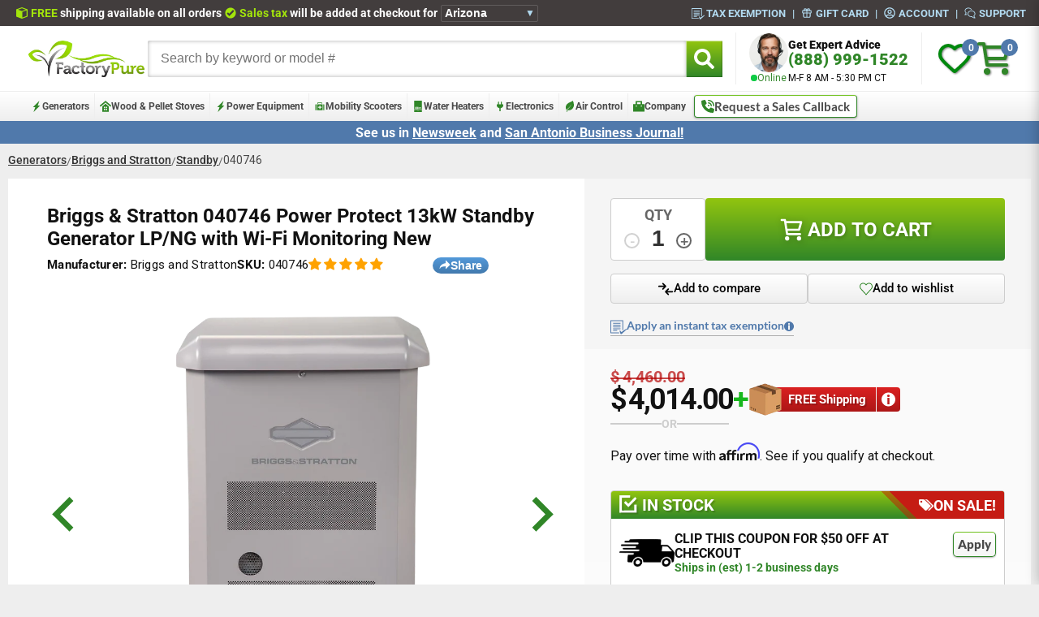

--- FILE ---
content_type: text/html; charset=utf-8
request_url: https://factorypure.com/products/briggs-stratton-040746-power-protect-13kw-standby-generator-lp-ng-with-wi-fi-monitoring-new
body_size: 94334
content:
<!doctype html>
<html class="no-js" lang="en">
  <head>
<script src="https://sapi.negate.io/script/MPEe/wl5Eh0G6lKJ6FkP6Q==?shop=factorypure.myshopify.com"></script>
    <script src="//factorypure.com/cdn/shop/files/pandectes-rules.js?v=16944860518648961718"></script>
    <meta name="google-site-verification" content="zNADv9FEfSwPKfL_MD71BwE4SUy96Tti3uOnMunX4Io">
    
    <meta charset="utf-8">
    <meta http-equiv="X-UA-Compatible" content="IE=edge">
    <meta name="viewport" content="width=device-width, initial-scale=1">
    <link rel="canonical" href="https://factorypure.com/products/briggs-stratton-040746-power-protect-13kw-standby-generator-lp-ng-with-wi-fi-monitoring-new">
    <meta name="robots" content="max-snippet:50, max-image-preview:large">
    <meta name="google-site-verification" content="teZd65YSrkObUVOSv9xA4CMs8qd5oumEHbJIxLey1t8">
    <link rel="icon" type="image/png" href="//factorypure.com/cdn/shop/t/225/assets/favicon-96x96.png?v=145820082421919580521752761304" sizes="96x96">
    <link rel="icon" type="image/svg+xml" href="//factorypure.com/cdn/shop/t/225/assets/favicon.svg?v=62693778186043587441752761304">
    <link rel="shortcut icon" href="//factorypure.com/cdn/shop/t/225/assets/favicon.ico?v=65564868550989527641752761304">
    <link rel="apple-touch-icon" sizes="180x180" href="//factorypure.com/cdn/shop/t/225/assets/apple-touch-icon.png?v=139135579403049983871752761303">
    <link rel="manifest" href="//factorypure.com/cdn/shop/t/225/assets/site.webmanifest?v=33585489309051459471752761305">
    <link
      rel="stylesheet"
      href="//factorypure.com/cdn/shop/t/225/assets/component-predictive-search.css?v=118923337488134913561691611194"
      media="print"
      onload="this.media='all'"
    >
    <link rel="preconnect" href="https://fpapplications.com" crossorigin="anonymous">
    <title>
      Briggs &amp; Stratton 040746 Power Protect 13kW Standby Generator LP/NG wi
 &ndash; FactoryPure</title>
    
      <meta name="description" content="Briggs &amp; Stratton 040746 Power Protect 13kW Standby Generator LP/NG with Wi-Fi Monitoring New. Authorized Dealer. Free shipping on generators. 6 year warranty.">
    

    

<meta property="og:site_name" content="FactoryPure">
<meta property="og:url" content="https://factorypure.com/products/briggs-stratton-040746-power-protect-13kw-standby-generator-lp-ng-with-wi-fi-monitoring-new">
<meta property="og:title" content="Briggs &amp; Stratton 040746 Power Protect 13kW Standby Generator LP/NG wi">
<meta property="og:type" content="product">
<meta property="og:description" content="Briggs &amp; Stratton 040746 Power Protect 13kW Standby Generator LP/NG with Wi-Fi Monitoring New. Authorized Dealer. Free shipping on generators. 6 year warranty."><meta property="og:image" content="http://factorypure.com/cdn/shop/files/040746-PP13__1_-removebg.png?v=1701892456">
  <meta property="og:image:secure_url" content="https://factorypure.com/cdn/shop/files/040746-PP13__1_-removebg.png?v=1701892456">
  <meta property="og:image:width" content="1380">
  <meta property="og:image:height" content="1024"><meta property="og:price:amount" content="4,014.00">
  <meta property="og:price:currency" content="USD"><meta name="twitter:site" content="@factorypure"><meta name="twitter:card" content="summary_large_image">
<meta name="twitter:title" content="Briggs &amp; Stratton 040746 Power Protect 13kW Standby Generator LP/NG wi">
<meta name="twitter:description" content="Briggs &amp; Stratton 040746 Power Protect 13kW Standby Generator LP/NG with Wi-Fi Monitoring New. Authorized Dealer. Free shipping on generators. 6 year warranty.">

    

    
    <script src="//factorypure.com/cdn/shop/t/225/assets/slider.js?v=5234586922948288981754923261" defer></script>
    <script src="//factorypure.com/cdn/shop/t/225/assets/redirect.js?v=151804625010350148571750956513" async></script>
    <script src="//factorypure.com/cdn/shop/t/225/assets/detection.js?v=21285677290199942881760974224" async></script>
    <script src="//factorypure.com/cdn/shop/t/225/assets/setup.js?v=56898089222318738851750956514" async></script>
    <script src="//factorypure.com/cdn/shop/t/225/assets/couponClipping.js?v=183836182398894310791750956496" async></script>
    <script src="//factorypure.com/cdn/shop/t/225/assets/toast.js?v=15395284611795597261757513461" defer></script>
    <script src="//factorypure.com/cdn/shop/t/225/assets/contact-modal.js?v=177577960588099579121752265164" defer></script>
    <script src="//factorypure.com/cdn/shop/t/225/assets/crisp-enhancer.js?v=52422358214165442381769035135" defer></script>
    <script src="//factorypure.com/cdn/shop/t/225/assets/canadaSetup.js?v=176118885735708754131753797746" async></script>
    <script src="//factorypure.com/cdn/shop/t/225/assets/mini-cart.js?v=128233194450485550001755633344" defer></script>
    <script src="//factorypure.com/cdn/shop/t/225/assets/sharePage.js?v=86355473558648116291764003401" defer></script>
    <script src="//factorypure.com/cdn/shop/t/225/assets/shareButton.js?v=736497196160762211763493707" defer></script>
    <script>
    window.CURRENT_CART_NOTE = null || ''
    window.CURRENCY_CODE = "USD" || 'USD'
    window.CUSTOMER_ID =  null
    window.CUSTOMER_DEFAULT_ADDRESS =  (null)?.find(address => address.default)
    window.TAX_EXEMPTION_VERIFICATION_CODE = null
    window.CUSTOMER_TAX_EXEMPT = null || null
    window.TRUSTED_SITE_FALLBACK = "\/\/factorypure.com\/cdn\/shop\/t\/225\/assets\/trusted-site-backup.png?v=64004467861070418981715029480"
    window.PRODUCT_TYPE = "Generators"
    window.PRODUCT_TAGS = ["californiaapproved","standby"]
    window.PRODUCT_PRICE = 401400

    
        
        window.PRODUCT_LOGO_URL = `//factorypure.com/cdn/shop/files/briggs-and-stratton_logo.png?v=9363380162575861425`
    
     
    
    window.shopUrl = 'https://factorypure.com';
    window.routes = {
      cart_add_url: '/cart/add',
      cart_change_url: '/cart/change',
      cart_update_url: '/cart/update',
      cart_url: '/cart',
      predictive_search_url: '/search/suggest',
    };

    window.cartStrings = {
      error: `There was an error while updating your cart. Please try again.`,
      quantityError: `You can only add [quantity] of this item to your cart.`,
    };

    window.variantStrings = {
      addToCart: `Add to cart`,
      soldOut: `Sold out`,
      unavailable: `Unavailable`,
      unavailable_with_option: `[value] - Unavailable`,
    };

    window.quickOrderListStrings = {
      itemsAdded: `[quantity] items added`,
      itemAdded: `[quantity] item added`,
      itemsRemoved: `[quantity] items removed`,
      itemRemoved: `[quantity] item removed`,
      viewCart: `View cart`,
      each: `[money]/ea`,
    };

    window.accessibilityStrings = {
      imageAvailable: `Image [index] is now available in gallery view`,
      shareSuccess: `Link copied to clipboard`,
      pauseSlideshow: `Pause slideshow`,
      playSlideshow: `Play slideshow`,
      recipientFormExpanded: `Gift card recipient form expanded`,
      recipientFormCollapsed: `Gift card recipient form collapsed`,
    };

    function toggleIndicators() {
        const onlineIndicators = Array.from(document.querySelectorAll('.js-online-indicator'));
        const status = getOnlineStatus();
        if (status === 'online') {
            for (const indicator of onlineIndicators) {
                indicator.classList.remove('online-indicator--inactive');
                if (indicator.querySelector('.online-indicator__status')) {
                    indicator.querySelector('.online-indicator__status').innerText = 'Online';
                }
            }
        }

        function getOnlineStatus() {
            const now = new Date();
            const options = { timeZone: 'America/Chicago', hour12: false, hour: '2-digit', minute: '2-digit' };
            const chicagoTime = now.toLocaleTimeString('en-US', options);
            const [hourStr, minuteStr] = chicagoTime.split(':');
            const hour = parseInt(hourStr, 10);
            const minute = parseInt(minuteStr, 10);
            const day = now.getDay(); // 0 = Sunday, 6 = Saturday
            const isWeekday = day >= 1 && day <= 5;
            if (now.getMonth() === 11 && now.getDate() >= 24 && now.getDate() <= 26) {
              return 'offline';
            }
            if (now.getMonth() === 0 && now.getDate() === 1) {
              return 'offline';
            }
            // temp 5pm close
            return isWeekday && hour >= 8 && (hour < 17 // change back to <= when back to 5:30
              // || (hour === 17 && minute <= 30)
            ) ? 'online' : 'offline';
        }
    }

    window.toggleIndicators = toggleIndicators;

    const spliders = []
    const sliders = []
    window.splides = {}
    window.sliders = {}

    function pushSplide(anchor, options) {
      spliders.push([anchor, options]);
    }
    function pushSlider(anchor, options) {
      sliders.push([anchor, options]);
    }

    setInterval(() => {
      if (!spliders.length || typeof Splide === 'undefined') {
        return;
      }

      while (spliders.length) {
        const splider = spliders.shift();
        const [anchor, options] = splider;
        window.splides[anchor] = new Splide(anchor, options).mount();
      }
    }, 500);

    setInterval(() => {
      if (!sliders.length || typeof Slider === 'undefined') {
        return;
      }

      while (sliders.length) {
        const slider = sliders.shift();
        const [anchor, options] = slider;
        window.sliders[anchor] = new Slider(anchor, options);
      }
    }, 500);
</script>

    
    
      <script defer src="//factorypure.com/cdn/shop/t/225/assets/compareBannerV2.js?v=30166816726955632091751990420"></script>
    
    <script src="//factorypure.com/cdn/shop/t/225/assets/main.js?v=180634722605285506391759859330" defer></script>
    <script src="//factorypure.com/cdn/shop/t/225/assets/editTaxExemption.js?v=134806648117060222061750956497" async></script>
    <script src="//factorypure.com/cdn/shop/t/225/assets/wishlist.js?v=123080080285246548791750956515" async></script>
    <script defer src="//factorypure.com/cdn/shop/t/225/assets/compareSlideOutHelper.js?v=44065965318966501791751991300"></script>
    <script src="//factorypure.com/cdn/shop/t/225/assets/adaPostLoadFix.js?v=80482457751086522821756228200" defer></script>
    <script src="//factorypure.com/cdn/shop/t/225/assets/judgemeAdditionalListeners.js?v=117140600599257802351750956499" defer></script>
    

    
    <!-- Hotjar Tracking Code for https://factorypure.com -->
    <script>
      (function (h, o, t, j, a, r) {
        h.hj =
          h.hj ||
          function () {
            (h.hj.q = h.hj.q || []).push(arguments);
          };
        h._hjSettings = { hjid: 3253221, hjsv: 6 };
        a = o.getElementsByTagName('head')[0];
        r = o.createElement('script');
        r.async = 1;
        r.src = t + h._hjSettings.hjid + j + h._hjSettings.hjsv;
        a.appendChild(r);
      })(window, document, 'https://static.hotjar.com/c/hotjar-', '.js?sv=');
    </script>
    <!-- BEGIN MerchantWidget Code -->
    <script
      id="merchantWidgetScript"
      src="https://www.gstatic.com/shopping/merchant/merchantwidget.js"
      defer
    ></script>
    <script type="text/javascript">
      merchantWidgetScript.addEventListener('load', function () {
        merchantwidget.start({
          merchant_id: 10762814,
          position: 'LEFT_BOTTOM',
        });
        document.querySelector('#google-merchantwidget-iframe-wrapper').style.bottom = '0px';
      });
    </script>
    <!-- END MerchantWidget Code -->
    <script
      type="text/javascript"
      src="//widget.trustpilot.com/bootstrap/v5/tp.widget.bootstrap.min.js"
      defer
      async
    ></script>
    <script src="//factorypure.com/cdn/shop/t/225/assets/splide.min.js?v=12103261331729571861691611189" defer></script>
    <script src="//factorypure.com/cdn/shop/t/225/assets/modernizr.min.js?v=26620055551102246001691611196" defer></script>
    
    

    
    <script src="//scripts.iconnode.com/95272.js" defer></script>

    
    <link href="//factorypure.com/cdn/shop/t/225/assets/base.css?v=69029856976073936681713187593" rel="stylesheet" type="text/css" media="all" />
    <link
      rel="preload"
      href="//factorypure.com/cdn/shop/t/225/assets/masterscss-compiled.css?v=97976986921264663001766171809"
      as="style"
      onload="this.onload=null;this.rel='stylesheet'"
    >
    <link
      rel="preload"
      href="//factorypure.com/cdn/shop/t/225/assets/custom-scss-compiled.css?v=22380332222922567581750355260"
      as="style"
      onload="this.onload=null;this.rel='stylesheet'"
    >
    <link
      rel="preload"
      href="//factorypure.com/cdn/shop/t/225/assets/splide.min.css?v=44329677166622589231691611195"
      as="style"
      onload="this.onload=null;this.rel='stylesheet'"
    >

    
    
    
      <link href="//factorypure.com/cdn/shop/t/225/assets/product.css?v=75624267307871839901767200679" rel="stylesheet" type="text/css" media="all" />
    
    
    
    <link rel="stylesheet" href="//factorypure.com/cdn/shop/t/225/assets/layout.css?v=98583768439952890941757951399">
    
      <script src="//factorypure.com/cdn/shop/t/225/assets/plyr.js?v=165761879422632656881751318512" async></script>
    

    <style>
  @font-face {
    font-family: 'Roboto';
    src: url(//factorypure.com/cdn/shop/t/225/assets/Roboto-Regular.woff2?v=20042846217455849061750355260) format('woff2');
    font-weight: 400;
    font-style: normal;
    font-display: swap;
  }
  @font-face {
      font-family: 'Roboto';
      src: url(//factorypure.com/cdn/shop/t/225/assets/Roboto-Medium.woff2?v=47309283904661564421750355260) format('woff2');
      font-weight: 500;
      font-style: normal;
      font-display: swap;
  }
  @font-face {
      font-family: 'Roboto';
      src: url(//factorypure.com/cdn/shop/t/225/assets/Roboto-Bold.woff2?v=62731704300947818931750355260) format('woff2');
      font-weight: 700;
      font-style: normal;
      font-display: swap;
  }
  @font-face {
      font-family: 'Roboto';
      src: url(//factorypure.com/cdn/shop/t/225/assets/Roboto-Black.woff2?v=138068341775899255481750355259) format('woff2');
      font-weight: 900;
      font-style: normal;
      font-display: swap;
  }
  @font-face {
      font-family: 'Lato';
      src: url(//factorypure.com/cdn/shop/t/225/assets/Lato-Regular.woff2?v=170517046809054728081750355259) format('woff2');
      font-weight: 400;
      font-style: normal;
      font-display: swap;
  }
  @font-face {
      font-family: 'Lato';
      src: url(//factorypure.com/cdn/shop/t/225/assets/Lato-Bold.woff2?v=51487416944255601441750355259) format('woff2');
      font-weight: 700;
      font-style: normal;
      font-display: swap;
  }
  @font-face {
      font-family: 'Lato';
      src: url(//factorypure.com/cdn/shop/t/225/assets/Lato-Black.woff2?v=150696264607342537571750355258) format('woff2');
      font-weight: 900;
      font-style: normal;
      font-display: swap;
  }

  .overflow-hidden {
    overflow: hidden !important;
  }

  :root {
    --lime: #308628;
    --dark-green: #308628;
    --border-dark: #cdcdcd;
    --border-light: #eeeeee;
    --table-big: 60%;
    --table-small: 20%;
    --blue: #5079ab;
    --ultralight: #f6f6f6;
    --ada-red: #cd2026;
    --pre-order: #c54f00;
  }
  @media screen and (min-width: 1201px) {
    .pdp__main__slider__splide__slide {
      position: relative;
    }
  }
  
      body {
          overflow: hidden !important;
          background: #eee !important;
      }
  

  body,
  html {
    margin: 0;
    padding: 0;
    width: 100%;
    height: auto;
    box-sizing: border-box;
  }

  body {
    font-size: .85em;
    overflow-x: hidden;
  }

  * {
    box-sizing: inherit;
  }
  .stop-scroll body {
    overflow: hidden !important;
    position: relative !important;
  }
  .pick_currency {
    display: none !important;
  }
  .close_phone span {
    float: right;
    margin-right: 2px;
    margin-top: -7px;
    font-size: 18px;
    font-weight: bold;
  }
  .alt-menu-color a:hover {
    color: #eeeeee !important;
  }
  .topbar {
    margin-top: 0px;
  }
  .announcement--push {
    display: none;
  }
  .announcement--bar {
    margin-top: 0;
    padding-top: 5px !important;
    padding-bottom: 3px;
  }
  
  body {
    font-family: 'Roboto', sans-serif !important;
  }
  
  .main-margin-crusher-desktop {
    margin-top: -8px !important;
    padding: 0 10px !important;
  }
  @media screen and (max-width: 820px) {
    .main-margin-crusher-desktop {
      margin-top: 0 !important;
      padding-bottom: 8px;
    }
  }
  
  .jdgm-write-rev-link,
  .jdgm-paginate__load-more {
    color: white !important;
  }

  @media screen and (max-width: 820px) {
    .site-header__logo {
      top: 0;
      left: 0;
      width: fit-content !important;
      margin: 0 auto !important;
    }
    .site-header__logo a {
      width: fit-content !important;
      padding-right: 16px !important;
    }
    .site-header__logo img {
      margin: 0 !important;
    }
  }
  @media screen and (max-width: 600px) {
    .site-header__logo {
      top: 8px;
      left: 0;
      width: fit-content !important;
      margin: 0 auto !important;
    }
    .site-header__logo a {
      width: fit-content !important;
      padding-right: 0 !important;
    }
    .site-header__logo img {
      margin: 0 !important;
    }
    .mobile-toolbar-list {
      text-align: right !important;
    }
    .fa-shopping-cart {
      font-size: 3.2em !important;
    }
    .fa-phone {
      font-size: 3.2em !important;
    }
  }
  @media screen and (max-width: 360px) {
    .fa-shopping-cart {
      font-size: 2.9em !important;
    }
    .fa-phone {
      font-size: 2.9em !important;
    }
  }
  
      :root,
      .color-background-1 {
          --color-background: 255,255,255;
          
              --gradient-background: #eeeeee;
          
          --color-foreground: 18,18,18;
          --color-shadow: 18,18,18;
          --color-button: 18,18,18;
          --color-button-text: 255,255,255;
          --color-secondary-button: 255,255,255;
          --color-secondary-button-text: 18,18,18;
          --color-link: 18,18,18;
          --color-badge-foreground: 18,18,18;
          --color-badge-background: 255,255,255;
          --color-badge-border: 18,18,18;
          --payment-terms-background-color: rgb(255 255 255);
      }
  
      
      .color-background-2 {
          --color-background: 243,243,243;
          
              --gradient-background: #eeeeee;
          
          --color-foreground: 18,18,18;
          --color-shadow: 18,18,18;
          --color-button: 18,18,18;
          --color-button-text: 243,243,243;
          --color-secondary-button: 243,243,243;
          --color-secondary-button-text: 18,18,18;
          --color-link: 18,18,18;
          --color-badge-foreground: 18,18,18;
          --color-badge-background: 243,243,243;
          --color-badge-border: 18,18,18;
          --payment-terms-background-color: rgb(243 243 243);
      }
  
      
      .color-inverse {
          --color-background: 36,40,51;
          
              --gradient-background: #eeeeee;
          
          --color-foreground: 255,255,255;
          --color-shadow: 18,18,18;
          --color-button: 255,255,255;
          --color-button-text: 0,0,0;
          --color-secondary-button: 36,40,51;
          --color-secondary-button-text: 255,255,255;
          --color-link: 255,255,255;
          --color-badge-foreground: 255,255,255;
          --color-badge-background: 36,40,51;
          --color-badge-border: 255,255,255;
          --payment-terms-background-color: rgb(36 40 51);
      }
  
      
      .color-accent-1 {
          --color-background: 18,18,18;
          
              --gradient-background: #eeeeee;
          
          --color-foreground: 255,255,255;
          --color-shadow: 18,18,18;
          --color-button: 255,255,255;
          --color-button-text: 18,18,18;
          --color-secondary-button: 18,18,18;
          --color-secondary-button-text: 255,255,255;
          --color-link: 255,255,255;
          --color-badge-foreground: 255,255,255;
          --color-badge-background: 18,18,18;
          --color-badge-border: 255,255,255;
          --payment-terms-background-color: rgb(18 18 18);
      }
  
      
      .color-accent-2 {
          --color-background: 51,79,180;
          
              --gradient-background: #eeeeee;
          
          --color-foreground: 255,255,255;
          --color-shadow: 18,18,18;
          --color-button: 255,255,255;
          --color-button-text: 51,79,180;
          --color-secondary-button: 51,79,180;
          --color-secondary-button-text: 255,255,255;
          --color-link: 255,255,255;
          --color-badge-foreground: 255,255,255;
          --color-badge-background: 51,79,180;
          --color-badge-border: 255,255,255;
          --payment-terms-background-color: rgb(51 79 180);
      }
  

      body, .color-background-1, .color-background-2, .color-inverse, .color-accent-1, .color-accent-2 {
          color: rgba(var(--color-foreground), 1);
          background-color: rgb(var(--color-background));
      }

      :root {
          --font-body-family: Roboto, sans-serif;
          --font-body-style: normal;
          --font-body-weight: 400;
          --font-body-weight-bold: 700;

          --font-heading-family: Assistant, sans-serif;
          --font-heading-style: normal;
          --font-heading-weight: 400;

          --font-body-scale: 1.0;
          --font-heading-scale: 1.0;

          --media-padding: px;
          --media-border-opacity: 0.05;
          --media-border-width: 1px;
          --media-radius: 0px;
          --media-shadow-opacity: 0.0;
          --media-shadow-horizontal-offset: 0px;
          --media-shadow-vertical-offset: 4px;
          --media-shadow-blur-radius: 5px;
          --media-shadow-visible: 0;

          --page-width: 120rem;
          --page-width-margin: 0rem;

          --product-card-image-padding: 0.0rem;
          --product-card-corner-radius: 0.0rem;
          --product-card-text-alignment: left;
          --product-card-border-width: 0.0rem;
          --product-card-border-opacity: 0.1;
          --product-card-shadow-opacity: 0.0;
          --product-card-shadow-visible: 0;
          --product-card-shadow-horizontal-offset: 0.0rem;
          --product-card-shadow-vertical-offset: 0.4rem;
          --product-card-shadow-blur-radius: 0.5rem;

          --collection-card-image-padding: 0.0rem;
          --collection-card-corner-radius: 0.0rem;
          --collection-card-text-alignment: left;
          --collection-card-border-width: 0.0rem;
          --collection-card-border-opacity: 0.1;
          --collection-card-shadow-opacity: 0.0;
          --collection-card-shadow-visible: 0;
          --collection-card-shadow-horizontal-offset: 0.0rem;
          --collection-card-shadow-vertical-offset: 0.4rem;
          --collection-card-shadow-blur-radius: 0.5rem;

          --blog-card-image-padding: 0.0rem;
          --blog-card-corner-radius: 0.0rem;
          --blog-card-text-alignment: left;
          --blog-card-border-width: 0.0rem;
          --blog-card-border-opacity: 0.1;
          --blog-card-shadow-opacity: 0.0;
          --blog-card-shadow-visible: 0;
          --blog-card-shadow-horizontal-offset: 0.0rem;
          --blog-card-shadow-vertical-offset: 0.4rem;
          --blog-card-shadow-blur-radius: 0.5rem;

          --badge-corner-radius: 4.0rem;

          --popup-border-width: 1px;
          --popup-border-opacity: 0.1;
          --popup-corner-radius: 0px;
          --popup-shadow-opacity: 0.05;
          --popup-shadow-horizontal-offset: 0px;
          --popup-shadow-vertical-offset: 4px;
          --popup-shadow-blur-radius: 5px;

          --drawer-border-width: 1px;
          --drawer-border-opacity: 0.1;
          --drawer-shadow-opacity: 0.0;
          --drawer-shadow-horizontal-offset: 0px;
          --drawer-shadow-vertical-offset: 4px;
          --drawer-shadow-blur-radius: 5px;

          --spacing-sections-desktop: 0px;
          --spacing-sections-mobile: 0px;

          --grid-desktop-vertical-spacing: 8px;
          --grid-desktop-horizontal-spacing: 8px;
          --grid-mobile-vertical-spacing: 4px;
          --grid-mobile-horizontal-spacing: 4px;

          --text-boxes-border-opacity: 0.1;
          --text-boxes-border-width: 0px;
          --text-boxes-radius: 0px;
          --text-boxes-shadow-opacity: 0.0;
          --text-boxes-shadow-visible: 0;
          --text-boxes-shadow-horizontal-offset: 0px;
          --text-boxes-shadow-vertical-offset: 4px;
          --text-boxes-shadow-blur-radius: 5px;

          --buttons-radius: 0px;
          --buttons-radius-outset: 0px;
          --buttons-border-width: 1px;
          --buttons-border-opacity: 1.0;
          --buttons-shadow-opacity: 0.0;
          --buttons-shadow-visible: 0;
          --buttons-shadow-horizontal-offset: 0px;
          --buttons-shadow-vertical-offset: 4px;
          --buttons-shadow-blur-radius: 5px;
          --buttons-border-offset: 0px;

          --inputs-radius: 0px;
          --inputs-border-width: 1px;
          --inputs-border-opacity: 0.55;
          --inputs-shadow-opacity: 0.0;
          --inputs-shadow-horizontal-offset: 0px;
          --inputs-margin-offset: 0px;
          --inputs-shadow-vertical-offset: 4px;
          --inputs-shadow-blur-radius: 5px;
          --inputs-radius-outset: 0px;

          --variant-pills-radius: 40px;
          --variant-pills-border-width: 1px;
          --variant-pills-border-opacity: 0.55;
          --variant-pills-shadow-opacity: 0.0;
          --variant-pills-shadow-horizontal-offset: 0px;
          --variant-pills-shadow-vertical-offset: 4px;
          --variant-pills-shadow-blur-radius: 5px;
      }

  *,
  *::before,
  *::after {
    box-sizing: inherit;
  }

  html {
    box-sizing: border-box;
    font-size: calc(var(--font-body-scale) * 62.5%);
    height: 100%;
    background-color: #eeeeee;
  }

  body {
    min-height: 101vh;
    margin: 0;
    font-size: 13.6px;
    line-height: calc(1 + 0.8 / var(--font-body-scale));
    font-family: var(--font-body-family);
    font-style: var(--font-body-style);
    font-weight: var(--font-body-weight);
    background-color: #eeeeee;
  }
  .badge.color-inverse {
    background-color: rgb(180, 0, 0) !important;
  }
  .shopify-section {
    height: fit-content;
  }
  .fpslide {
    overflow: hidden;
    position: relative;
  }
  .fpslide__track {
    display: flex;
    transition: transform 300ms;
    height: 100%;
  }
  .fpslide__slide {
    width: 100%;
    flex-shrink: 0;
    position: relative;
  }
  .fpslide__arrow {
    position: absolute;
    z-index: 6;
    top: 50%;
    background: transparent;
    border: none;
  }
  .fpslide__arrow--prev {
    left: 16px;
  }
  .fpslide__arrow--next {
    right: 16px;
  }
  .fpslide__arrow--prev svg {
    transform: scaleX(-1);
  }
  .home__slider__splide__slide.fpslide__slide--active {
    filter: none;
  }
  .fpslide__pagination {
    display: none;
  }
  .fpslide__bullet {
    width: 8px;
    height: 8px;
    border-radius: 50%;
    border: 2px solid rgb(200, 200, 200);
  }
  .fpslide__bullet--active {
    border-color: var(--lime);
  }
  @media screen and (max-width: 1000px) {
    .fpslide__pagination {
      flex-shrink: 0;
      display: flex;
      gap: 4px;
      justify-content: center;
      padding-top: 16px;
    }
    .fpslide--with-pagination .fpslide__track {
      height: calc(100% - 32px);
    }
  }
  .compare__banner {
    display: none;
    position: fixed;
    top: 300px;
    right: -61px;
    gap: 6px;
    transform: rotate(-90deg);
    background: linear-gradient(0deg, #4279ad 0%, #5399da 100%);
    font-size: 16px;
    font-weight: 500;
    color: #eeeeee;
    z-index: 50;
    border: none;
    border-radius: 4px 4px 0px 0px;
    padding: 2px 8px 8px;
  }

  @media screen and (max-width: 506px) {
    .compare__banner {
      right: -54px;
      font-size: 14px;
      padding: 2px 8px 4px;
    }
  }
  .compare__slide__out--collapsed__side__banner {
    position: fixed;
    top: 278px;
    right: -42px;
    transform: rotate(-90deg);
    z-index: 300000;
    display: flex;
    visibility: visible;
  }

  .compare__slide__out--collapsed__bottom__banner {
    position: fixed;
    bottom: 0;
    right: 250px;
    z-index: 300000;
    display: flex;
  }

  .compare__slide__out--toggle {
    display: flex;
    text-align: center;
    line-height: 1em;
    background-color: rgb(47, 47, 47, 0.95);
    border-radius: 3px;
    border-bottom-left-radius: 0;
    border-bottom-right-radius: 0;
    justify-content: center;
  }
  .compare__slide__out--button {
    display: flex;
    background: transparent;
    border: none;
    color: #ffffff;
    justify-content: center;
    gap: 8px;
    padding: 4px 10px 6px;
    font-size: 18px;
    font-weight: 600;
  }
  .override__default__button__styles {
    border: none;
    color: black;
    background: none;
    font-family: 'Roboto', sans-serif !important;
  }
  .override__default__border__and__font {
    border: none;
    font-family: 'Roboto', sans-serif !important;
  }
  .util__hamburger {
    width: 42px;
    height: 32px;
    display: flex;
    flex-direction: column;
    justify-content: space-between;
    gap: 8px;
    align-items: center;
    position: relative;
  }
  .util__hamburger__line {
    width: 100%;
    height: 5px;
    border-radius: 99vw;
    transition: all 0.3s;
    position: absolute;
    left: 0;
    transform-origin: center center;
    background-color: var(--lime);
  }
  .util__hamburger__line--1 {
    top: 0;
  }
  .util__hamburger__line--2 {
    top: 50%;
    transform: translateY(-50%);
  }
  .util__hamburger__line--3 {
    top: 50%;
    transform: translateY(-50%);
  }
  .util__hamburger__line--4 {
    bottom: 0;
  }
  .util__hamburger--open .util__hamburger {
    top: -3px;
  }
  .util__hamburger--open .util__hamburger__line--1 {
    opacity: 0;
    top: -10px;
  }
  .util__hamburger--open .util__hamburger__line--2 {
    transform: rotate(45deg);
    top: 42%;
  }
  .util__hamburger--open .util__hamburger__line--3 {
    transform: rotate(-45deg);
    top: 42%;
  }
  .util__hamburger--open .util__hamburger__line--4 {
    opacity: 0;
    bottom: -10px;
  }
  .util__hamburger--open .util__hamburger__line {
    background-color: #ff0000;
  }
  @media screen and (max-width: 600px) {
    .util__hamburger {
      width: 36px;
      height: 26px;
    }
  }
  .predictive-search__list-item.link {
    display: flex;
  }
  .main-search__predict {
    width: 100%;
  }
  .main-search__input-group {
    position: relative;
    display: flex;
  }
  .main-search__label {
    position: absolute;
    width: 0;
    height: 0;
    overflow: hidden;
    z-index: -5;
  }
  .hideonload {
    display: none;
  }
  .main-search__input {
    padding: 8px 16px;
    font-size: 16px;
    margin: 0 !important;
    border: 0 !important;
    box-shadow: inset 0 0 5px #aaa;
  }
  .online-indicator {
    display: flex;
    align-items: center;
    gap: 4px;
    margin: 0;
    font-size: 12px;
    color: var(--lime);
    transition: opacity 0.3s ease-in-out;
  }

  .online-indicator--inactive {
    opacity: 0;
  }

  .online-indicator__dot {
    display: flex;
    align-items: center;
    justify-content: center;
    width: 8px;
    height: 8px;
    margin: 0;
    background-color: #0fcc45;
    border-radius: 50%;
    position: relative;
    margin-bottom: 1px;
  }

  .online-indicator__blink {
    display: block;
    width: 100%;
    height: 100%;
    background-color: #0fcc45;
    opacity: 0.7;
    border-radius: 50%;
    animation: blink 3s linear infinite;
  }

  @keyframes blink {
    0% {
      transform: scale(1, 1);
      opacity: 0.7;
    }
    75% {
      transform: scale(1, 1);
      opacity: 0.7;
    }
    100% {
      transform: scale(2, 2);
      opacity: 0;
    }
  }

  .online-indicator__status {
    color: var(--lime);
    display: flex;
    gap: 4px;
    align-items: center;
    line-height: 1.3;
  }
  .fp-share__button {
    all: unset;
    display: flex;
    gap: 4px;
    align-items: center;
    font-family: Arial;
    font-size: 14px;
    cursor: pointer;
    user-select: none;
    padding: 2px 8px;
    font-weight: 600;
    color: white;
    border-radius: 99vw;
    background: linear-gradient(0deg, #4279ad 0%, #5399da 100%);
    line-height: 1;
  }
  .pdp__main__details__detail--light {
    display: inline-block;
    font-weight: 400;
  }
  
</style>


    
    <script>window.performance && window.performance.mark && window.performance.mark('shopify.content_for_header.start');</script><meta name="facebook-domain-verification" content="mqkcu4zsezkq2zfdnscei6nnypjtxg">
<meta name="google-site-verification" content="p0-H9ekhD6LYgdmkEtDbXC_Qwl_HKdxeRR25_lF8epY">
<meta id="shopify-digital-wallet" name="shopify-digital-wallet" content="/11631976/digital_wallets/dialog">
<meta name="shopify-checkout-api-token" content="764e70dd9f7965b17975a66552246ac0">
<meta id="in-context-paypal-metadata" data-shop-id="11631976" data-venmo-supported="true" data-environment="production" data-locale="en_US" data-paypal-v4="true" data-currency="USD">
<link rel="alternate" hreflang="x-default" href="https://factorypure.com/products/briggs-stratton-040746-power-protect-13kw-standby-generator-lp-ng-with-wi-fi-monitoring-new">
<link rel="alternate" hreflang="en-CA" href="https://factorypure.ca/products/briggs-stratton-040746-power-protect-13kw-standby-generator-lp-ng-with-wi-fi-monitoring-new">
<link rel="alternate" hreflang="en-US" href="https://factorypure.com/products/briggs-stratton-040746-power-protect-13kw-standby-generator-lp-ng-with-wi-fi-monitoring-new">
<link rel="alternate" type="application/json+oembed" href="https://factorypure.com/products/briggs-stratton-040746-power-protect-13kw-standby-generator-lp-ng-with-wi-fi-monitoring-new.oembed">
<script async="async" src="/checkouts/internal/preloads.js?locale=en-US"></script>
<script id="apple-pay-shop-capabilities" type="application/json">{"shopId":11631976,"countryCode":"US","currencyCode":"USD","merchantCapabilities":["supports3DS"],"merchantId":"gid:\/\/shopify\/Shop\/11631976","merchantName":"FactoryPure","requiredBillingContactFields":["postalAddress","email","phone"],"requiredShippingContactFields":["postalAddress","email","phone"],"shippingType":"shipping","supportedNetworks":["visa","masterCard","amex","discover","elo","jcb"],"total":{"type":"pending","label":"FactoryPure","amount":"1.00"},"shopifyPaymentsEnabled":true,"supportsSubscriptions":true}</script>
<script id="shopify-features" type="application/json">{"accessToken":"764e70dd9f7965b17975a66552246ac0","betas":["rich-media-storefront-analytics"],"domain":"factorypure.com","predictiveSearch":true,"shopId":11631976,"locale":"en"}</script>
<script>var Shopify = Shopify || {};
Shopify.shop = "factorypure.myshopify.com";
Shopify.locale = "en";
Shopify.currency = {"active":"USD","rate":"1.0"};
Shopify.country = "US";
Shopify.theme = {"name":"factorypure\/main","id":133213421757,"schema_name":"Dawn","schema_version":"11.0.0","theme_store_id":null,"role":"main"};
Shopify.theme.handle = "null";
Shopify.theme.style = {"id":null,"handle":null};
Shopify.cdnHost = "factorypure.com/cdn";
Shopify.routes = Shopify.routes || {};
Shopify.routes.root = "/";</script>
<script type="module">!function(o){(o.Shopify=o.Shopify||{}).modules=!0}(window);</script>
<script>!function(o){function n(){var o=[];function n(){o.push(Array.prototype.slice.apply(arguments))}return n.q=o,n}var t=o.Shopify=o.Shopify||{};t.loadFeatures=n(),t.autoloadFeatures=n()}(window);</script>
<script id="shop-js-analytics" type="application/json">{"pageType":"product"}</script>
<script defer="defer" async type="module" src="//factorypure.com/cdn/shopifycloud/shop-js/modules/v2/client.init-shop-cart-sync_BT-GjEfc.en.esm.js"></script>
<script defer="defer" async type="module" src="//factorypure.com/cdn/shopifycloud/shop-js/modules/v2/chunk.common_D58fp_Oc.esm.js"></script>
<script defer="defer" async type="module" src="//factorypure.com/cdn/shopifycloud/shop-js/modules/v2/chunk.modal_xMitdFEc.esm.js"></script>
<script type="module">
  await import("//factorypure.com/cdn/shopifycloud/shop-js/modules/v2/client.init-shop-cart-sync_BT-GjEfc.en.esm.js");
await import("//factorypure.com/cdn/shopifycloud/shop-js/modules/v2/chunk.common_D58fp_Oc.esm.js");
await import("//factorypure.com/cdn/shopifycloud/shop-js/modules/v2/chunk.modal_xMitdFEc.esm.js");

  window.Shopify.SignInWithShop?.initShopCartSync?.({"fedCMEnabled":true,"windoidEnabled":true});

</script>
<script>(function() {
  var isLoaded = false;
  function asyncLoad() {
    if (isLoaded) return;
    isLoaded = true;
    var urls = ["https:\/\/cdn-scripts.signifyd.com\/shopify\/script-tag.js?shop=factorypure.myshopify.com","https:\/\/services.nofraud.com\/js\/device.js?shop=factorypure.myshopify.com","https:\/\/cloudsearch-1f874.kxcdn.com\/shopify.js?srp=\/a\/search\u0026markets=1\u0026appEmbedOnly=1\u0026shop=factorypure.myshopify.com"];
    for (var i = 0; i < urls.length; i++) {
      var s = document.createElement('script');
      s.type = 'text/javascript';
      s.async = true;
      s.src = urls[i];
      var x = document.getElementsByTagName('script')[0];
      x.parentNode.insertBefore(s, x);
    }
  };
  if(window.attachEvent) {
    window.attachEvent('onload', asyncLoad);
  } else {
    window.addEventListener('load', asyncLoad, false);
  }
})();</script>
<script id="__st">var __st={"a":11631976,"offset":-21600,"reqid":"32f2eb1b-3255-4a99-b196-d59dcc09e806-1769198224","pageurl":"factorypure.com\/products\/briggs-stratton-040746-power-protect-13kw-standby-generator-lp-ng-with-wi-fi-monitoring-new","u":"6a094bf50109","p":"product","rtyp":"product","rid":7567797321917};</script>
<script>window.ShopifyPaypalV4VisibilityTracking = true;</script>
<script id="captcha-bootstrap">!function(){'use strict';const t='contact',e='account',n='new_comment',o=[[t,t],['blogs',n],['comments',n],[t,'customer']],c=[[e,'customer_login'],[e,'guest_login'],[e,'recover_customer_password'],[e,'create_customer']],r=t=>t.map((([t,e])=>`form[action*='/${t}']:not([data-nocaptcha='true']) input[name='form_type'][value='${e}']`)).join(','),a=t=>()=>t?[...document.querySelectorAll(t)].map((t=>t.form)):[];function s(){const t=[...o],e=r(t);return a(e)}const i='password',u='form_key',d=['recaptcha-v3-token','g-recaptcha-response','h-captcha-response',i],f=()=>{try{return window.sessionStorage}catch{return}},m='__shopify_v',_=t=>t.elements[u];function p(t,e,n=!1){try{const o=window.sessionStorage,c=JSON.parse(o.getItem(e)),{data:r}=function(t){const{data:e,action:n}=t;return t[m]||n?{data:e,action:n}:{data:t,action:n}}(c);for(const[e,n]of Object.entries(r))t.elements[e]&&(t.elements[e].value=n);n&&o.removeItem(e)}catch(o){console.error('form repopulation failed',{error:o})}}const l='form_type',E='cptcha';function T(t){t.dataset[E]=!0}const w=window,h=w.document,L='Shopify',v='ce_forms',y='captcha';let A=!1;((t,e)=>{const n=(g='f06e6c50-85a8-45c8-87d0-21a2b65856fe',I='https://cdn.shopify.com/shopifycloud/storefront-forms-hcaptcha/ce_storefront_forms_captcha_hcaptcha.v1.5.2.iife.js',D={infoText:'Protected by hCaptcha',privacyText:'Privacy',termsText:'Terms'},(t,e,n)=>{const o=w[L][v],c=o.bindForm;if(c)return c(t,g,e,D).then(n);var r;o.q.push([[t,g,e,D],n]),r=I,A||(h.body.append(Object.assign(h.createElement('script'),{id:'captcha-provider',async:!0,src:r})),A=!0)});var g,I,D;w[L]=w[L]||{},w[L][v]=w[L][v]||{},w[L][v].q=[],w[L][y]=w[L][y]||{},w[L][y].protect=function(t,e){n(t,void 0,e),T(t)},Object.freeze(w[L][y]),function(t,e,n,w,h,L){const[v,y,A,g]=function(t,e,n){const i=e?o:[],u=t?c:[],d=[...i,...u],f=r(d),m=r(i),_=r(d.filter((([t,e])=>n.includes(e))));return[a(f),a(m),a(_),s()]}(w,h,L),I=t=>{const e=t.target;return e instanceof HTMLFormElement?e:e&&e.form},D=t=>v().includes(t);t.addEventListener('submit',(t=>{const e=I(t);if(!e)return;const n=D(e)&&!e.dataset.hcaptchaBound&&!e.dataset.recaptchaBound,o=_(e),c=g().includes(e)&&(!o||!o.value);(n||c)&&t.preventDefault(),c&&!n&&(function(t){try{if(!f())return;!function(t){const e=f();if(!e)return;const n=_(t);if(!n)return;const o=n.value;o&&e.removeItem(o)}(t);const e=Array.from(Array(32),(()=>Math.random().toString(36)[2])).join('');!function(t,e){_(t)||t.append(Object.assign(document.createElement('input'),{type:'hidden',name:u})),t.elements[u].value=e}(t,e),function(t,e){const n=f();if(!n)return;const o=[...t.querySelectorAll(`input[type='${i}']`)].map((({name:t})=>t)),c=[...d,...o],r={};for(const[a,s]of new FormData(t).entries())c.includes(a)||(r[a]=s);n.setItem(e,JSON.stringify({[m]:1,action:t.action,data:r}))}(t,e)}catch(e){console.error('failed to persist form',e)}}(e),e.submit())}));const S=(t,e)=>{t&&!t.dataset[E]&&(n(t,e.some((e=>e===t))),T(t))};for(const o of['focusin','change'])t.addEventListener(o,(t=>{const e=I(t);D(e)&&S(e,y())}));const B=e.get('form_key'),M=e.get(l),P=B&&M;t.addEventListener('DOMContentLoaded',(()=>{const t=y();if(P)for(const e of t)e.elements[l].value===M&&p(e,B);[...new Set([...A(),...v().filter((t=>'true'===t.dataset.shopifyCaptcha))])].forEach((e=>S(e,t)))}))}(h,new URLSearchParams(w.location.search),n,t,e,['guest_login'])})(!0,!0)}();</script>
<script integrity="sha256-4kQ18oKyAcykRKYeNunJcIwy7WH5gtpwJnB7kiuLZ1E=" data-source-attribution="shopify.loadfeatures" defer="defer" src="//factorypure.com/cdn/shopifycloud/storefront/assets/storefront/load_feature-a0a9edcb.js" crossorigin="anonymous"></script>
<script data-source-attribution="shopify.dynamic_checkout.dynamic.init">var Shopify=Shopify||{};Shopify.PaymentButton=Shopify.PaymentButton||{isStorefrontPortableWallets:!0,init:function(){window.Shopify.PaymentButton.init=function(){};var t=document.createElement("script");t.src="https://factorypure.com/cdn/shopifycloud/portable-wallets/latest/portable-wallets.en.js",t.type="module",document.head.appendChild(t)}};
</script>
<script data-source-attribution="shopify.dynamic_checkout.buyer_consent">
  function portableWalletsHideBuyerConsent(e){var t=document.getElementById("shopify-buyer-consent"),n=document.getElementById("shopify-subscription-policy-button");t&&n&&(t.classList.add("hidden"),t.setAttribute("aria-hidden","true"),n.removeEventListener("click",e))}function portableWalletsShowBuyerConsent(e){var t=document.getElementById("shopify-buyer-consent"),n=document.getElementById("shopify-subscription-policy-button");t&&n&&(t.classList.remove("hidden"),t.removeAttribute("aria-hidden"),n.addEventListener("click",e))}window.Shopify?.PaymentButton&&(window.Shopify.PaymentButton.hideBuyerConsent=portableWalletsHideBuyerConsent,window.Shopify.PaymentButton.showBuyerConsent=portableWalletsShowBuyerConsent);
</script>
<script data-source-attribution="shopify.dynamic_checkout.cart.bootstrap">document.addEventListener("DOMContentLoaded",(function(){function t(){return document.querySelector("shopify-accelerated-checkout-cart, shopify-accelerated-checkout")}if(t())Shopify.PaymentButton.init();else{new MutationObserver((function(e,n){t()&&(Shopify.PaymentButton.init(),n.disconnect())})).observe(document.body,{childList:!0,subtree:!0})}}));
</script>
<link id="shopify-accelerated-checkout-styles" rel="stylesheet" media="screen" href="https://factorypure.com/cdn/shopifycloud/portable-wallets/latest/accelerated-checkout-backwards-compat.css" crossorigin="anonymous">
<style id="shopify-accelerated-checkout-cart">
        #shopify-buyer-consent {
  margin-top: 1em;
  display: inline-block;
  width: 100%;
}

#shopify-buyer-consent.hidden {
  display: none;
}

#shopify-subscription-policy-button {
  background: none;
  border: none;
  padding: 0;
  text-decoration: underline;
  font-size: inherit;
  cursor: pointer;
}

#shopify-subscription-policy-button::before {
  box-shadow: none;
}

      </style>

<script>window.performance && window.performance.mark && window.performance.mark('shopify.content_for_header.end');</script>
    <script src="//factorypure.com/cdn/shop/t/225/assets/constants.js?v=58251544750838685771691611195" defer="defer"></script>
    <script src="//factorypure.com/cdn/shop/t/225/assets/pubsub.js?v=158357773527763999511691611197" defer="defer"></script>
    <script src="//factorypure.com/cdn/shop/t/225/assets/global.js?v=113367515774722599301691611195" defer></script>
    <script src="//factorypure.com/cdn/shop/t/225/assets/search-form.js?v=133129549252120666541691611193" defer></script>
    <script src="//factorypure.com/cdn/shop/t/225/assets/predictive-search.js?v=182964694353745554891748352381" defer></script>
    <script src="//factorypure.com/cdn/shop/t/225/assets/details-disclosure.js?v=13653116266235556501691611197" defer="defer"></script>
    <script src="//factorypure.com/cdn/shop/t/225/assets/details-modal.js?v=25581673532751508451691611196" defer="defer"></script>
    <script src="//factorypure.com/cdn/shop/t/225/assets/request-a-callback.js?v=77963346449971437351769100160" defer="defer"></script><script src="//factorypure.com/cdn/shop/t/225/assets/animations.js?v=88693664871331136111691611194" defer="defer"></script><link href="//factorypure.com/cdn/shop/t/225/assets/component-localization-form.css?v=143319823105703127341691611193" rel="stylesheet" type="text/css" media="all" />
      <script src="//factorypure.com/cdn/shop/t/225/assets/localization-form.js?v=161644695336821385561691611190" defer="defer"></script><script>
      document.documentElement.className = document.documentElement.className.replace('no-js', 'js');
      if (Shopify.designMode) {
        document.documentElement.classList.add('shopify-design-mode');
      }
    </script>
    
    <script async src="https://rum.corewebvitals.io/cwv/6914ebe6f346d0d3264f7ba9.js"></script>
  <!-- BEGIN app block: shopify://apps/pandectes-gdpr/blocks/banner/58c0baa2-6cc1-480c-9ea6-38d6d559556a -->
  
    
      <!-- TCF is active, scripts are loaded above -->
      
        <script>
          if (!window.PandectesRulesSettings) {
            window.PandectesRulesSettings = {"store":{"id":11631976,"adminMode":false,"headless":false,"storefrontRootDomain":"","checkoutRootDomain":"","storefrontAccessToken":""},"banner":{"revokableTrigger":false,"cookiesBlockedByDefault":"7","hybridStrict":false,"isActive":true},"geolocation":{"auOnly":false,"brOnly":false,"caOnly":true,"chOnly":false,"euOnly":true,"jpOnly":false,"nzOnly":false,"quOnly":false,"thOnly":false,"zaOnly":false,"canadaOnly":false,"canadaLaw25":false,"canadaPipeda":false,"globalVisibility":false},"blocker":{"isActive":true,"googleConsentMode":{"isActive":true,"id":"","analyticsId":"G-QSSL57PD6R","onlyGtm":false,"adwordsId":"AW-1033325792","adStorageCategory":4,"analyticsStorageCategory":2,"functionalityStorageCategory":1,"personalizationStorageCategory":1,"securityStorageCategory":0,"customEvent":false,"redactData":false,"urlPassthrough":false,"dataLayerProperty":"dataLayer","waitForUpdate":500,"useNativeChannel":false,"debugMode":false},"facebookPixel":{"isActive":false,"id":"553417620564480","ldu":true},"microsoft":{"isActive":false,"uetTags":""},"clarity":{"isActive":false,"id":""},"rakuten":{"isActive":false,"cmp":false,"ccpa":false},"gpcIsActive":true,"klaviyoIsActive":false,"defaultBlocked":7,"patterns":{"whiteList":[],"blackList":{"1":["static.hotjar.com/c/hotjar","mmapiws.com","gstatic.com"],"2":["https://www.googletagmanager.com/gtm.js?id=GTM"],"4":["signifyd.com","mmapiws.com","shopperapproved.com","googleads.g.doubleclick.net","statcounter.com","iconnode.com","connect.facebook.net"],"8":[]},"iframesWhiteList":[],"iframesBlackList":{"1":[],"2":[],"4":[],"8":[]},"beaconsWhiteList":[],"beaconsBlackList":{"1":[],"2":[],"4":[],"8":[]}}}};
            const rulesScript = document.createElement('script');
            window.PandectesRulesSettings.auto = true;
            rulesScript.src = "https://cdn.shopify.com/extensions/019be439-d987-77f1-acec-51375980d6df/gdpr-241/assets/pandectes-rules.js";
            const firstChild = document.head.firstChild;
            document.head.insertBefore(rulesScript, firstChild);
          }
        </script>
      
      <script>
        
          window.PandectesSettings = {"store":{"id":11631976,"plan":"premium","theme":"factorypure/main","primaryLocale":"en","adminMode":false,"headless":false,"storefrontRootDomain":"","checkoutRootDomain":"","storefrontAccessToken":""},"tsPublished":1760637928,"declaration":{"declDays":"","declName":"","declPath":"","declType":"","isActive":false,"showType":true,"declHours":"","declYears":"","declDomain":"","declMonths":"","declMinutes":"","declPurpose":"","declSeconds":"","declSession":"","showPurpose":false,"declProvider":"","showProvider":true,"declIntroText":"","declRetention":"","declFirstParty":"","declThirdParty":"","showDateGenerated":true},"language":{"unpublished":[],"languageMode":"Single","fallbackLanguage":"en","languageDetection":"locale","languagesSupported":[]},"texts":{"managed":{"headerText":{"en":"We respect your privacy"},"consentText":{"en":"We use cookies and other technologies to record website activities, personalize your experience, perform marketing, and collect analytics. By using our website, you agree to the terms of our Privacy Policy and Terms of Use."},"linkText":{"en":"Learn more"},"imprintText":{"en":"Imprint"},"googleLinkText":{"en":"Google's Privacy Terms"},"allowButtonText":{"en":"Accept"},"denyButtonText":{"en":"Decline"},"dismissButtonText":{"en":"Ok"},"leaveSiteButtonText":{"en":"Leave this site"},"preferencesButtonText":{"en":"Preferences"},"cookiePolicyText":{"en":"Cookie policy"},"preferencesPopupTitleText":{"en":"Manage consent preferences"},"preferencesPopupIntroText":{"en":"We use cookies to optimize website functionality, analyze the performance, and provide personalized experience to you. Some cookies are essential to make the website operate and function correctly. Those cookies cannot be disabled. In this window you can manage your preference of cookies."},"preferencesPopupSaveButtonText":{"en":"Save preferences"},"preferencesPopupCloseButtonText":{"en":"Close"},"preferencesPopupAcceptAllButtonText":{"en":"Accept all"},"preferencesPopupRejectAllButtonText":{"en":"Reject all"},"cookiesDetailsText":{"en":"Cookies details"},"preferencesPopupAlwaysAllowedText":{"en":"Always allowed"},"accessSectionParagraphText":{"en":"You have the right to request access to your data at any time."},"accessSectionTitleText":{"en":"Data portability"},"accessSectionAccountInfoActionText":{"en":"Personal data"},"accessSectionDownloadReportActionText":{"en":"Request export"},"accessSectionGDPRRequestsActionText":{"en":"Data subject requests"},"accessSectionOrdersRecordsActionText":{"en":"Orders"},"rectificationSectionParagraphText":{"en":"You have the right to request your data to be updated whenever you think it is appropriate."},"rectificationSectionTitleText":{"en":"Data Rectification"},"rectificationCommentPlaceholder":{"en":"Describe what you want to be updated"},"rectificationCommentValidationError":{"en":"Comment is required"},"rectificationSectionEditAccountActionText":{"en":"Request an update"},"erasureSectionTitleText":{"en":"Right to be forgotten"},"erasureSectionParagraphText":{"en":"You have the right to ask all your data to be erased. After that, you will no longer be able to access your account."},"erasureSectionRequestDeletionActionText":{"en":"Request personal data deletion"},"consentDate":{"en":"Consent date"},"consentId":{"en":"Consent ID"},"consentSectionChangeConsentActionText":{"en":"Change consent preference"},"consentSectionConsentedText":{"en":"You consented to the cookies policy of this website on"},"consentSectionNoConsentText":{"en":"You have not consented to the cookies policy of this website."},"consentSectionTitleText":{"en":"Your cookie consent"},"consentStatus":{"en":"Consent preference"},"confirmationFailureMessage":{"en":"Your request was not verified. Please try again and if problem persists, contact store owner for assistance"},"confirmationFailureTitle":{"en":"A problem occurred"},"confirmationSuccessMessage":{"en":"We will soon get back to you as to your request."},"confirmationSuccessTitle":{"en":"Your request is verified"},"guestsSupportEmailFailureMessage":{"en":"Your request was not submitted. Please try again and if problem persists, contact store owner for assistance."},"guestsSupportEmailFailureTitle":{"en":"A problem occurred"},"guestsSupportEmailPlaceholder":{"en":"E-mail address"},"guestsSupportEmailSuccessMessage":{"en":"If you are registered as a customer of this store, you will soon receive an email with instructions on how to proceed."},"guestsSupportEmailSuccessTitle":{"en":"Thank you for your request"},"guestsSupportEmailValidationError":{"en":"Email is not valid"},"guestsSupportInfoText":{"en":"Please login with your customer account to further proceed."},"submitButton":{"en":"Submit"},"submittingButton":{"en":"Submitting..."},"cancelButton":{"en":"Cancel"},"declIntroText":{"en":"We use cookies to optimize website functionality, analyze the performance, and provide personalized experience to you. Some cookies are essential to make the website operate and function correctly. Those cookies cannot be disabled. In this window you can manage your preference of cookies."},"declName":{"en":"Name"},"declPurpose":{"en":"Purpose"},"declType":{"en":"Type"},"declRetention":{"en":"Retention"},"declProvider":{"en":"Provider"},"declFirstParty":{"en":"First-party"},"declThirdParty":{"en":"Third-party"},"declSeconds":{"en":"seconds"},"declMinutes":{"en":"minutes"},"declHours":{"en":"hours"},"declDays":{"en":"days"},"declWeeks":{"en":"week(s)"},"declMonths":{"en":"months"},"declYears":{"en":"years"},"declSession":{"en":"Session"},"declDomain":{"en":"Domain"},"declPath":{"en":"Path"}},"categories":{"strictlyNecessaryCookiesTitleText":{"en":"Strictly necessary cookies"},"strictlyNecessaryCookiesDescriptionText":{"en":"These cookies are essential in order to enable you to move around the website and use its features, such as accessing secure areas of the website. The website cannot function properly without these cookies."},"functionalityCookiesTitleText":{"en":"Functional cookies"},"functionalityCookiesDescriptionText":{"en":"These cookies enable the site to provide enhanced functionality and personalisation. They may be set by us or by third party providers whose services we have added to our pages. If you do not allow these cookies then some or all of these services may not function properly."},"performanceCookiesTitleText":{"en":"Performance cookies"},"performanceCookiesDescriptionText":{"en":"These cookies enable us to monitor and improve the performance of our website. For example, they allow us to count visits, identify traffic sources and see which parts of the site are most popular."},"targetingCookiesTitleText":{"en":"Targeting cookies"},"targetingCookiesDescriptionText":{"en":"These cookies may be set through our site by our advertising partners. They may be used by those companies to build a profile of your interests and show you relevant adverts on other sites.    They do not store directly personal information, but are based on uniquely identifying your browser and internet device. If you do not allow these cookies, you will experience less targeted advertising."},"unclassifiedCookiesTitleText":{"en":"Unclassified cookies"},"unclassifiedCookiesDescriptionText":{"en":"Unclassified cookies are cookies that we are in the process of classifying, together with the providers of individual cookies."}},"auto":{}},"library":{"previewMode":false,"fadeInTimeout":0,"defaultBlocked":7,"showLink":true,"showImprintLink":false,"showGoogleLink":true,"enabled":true,"cookie":{"expiryDays":365,"secure":true,"domain":""},"dismissOnScroll":false,"dismissOnWindowClick":false,"dismissOnTimeout":false,"palette":{"popup":{"background":"#EFEFEF","backgroundForCalculations":{"a":1,"b":239,"g":239,"r":239},"text":"#404040"},"button":{"background":"#8EC760","backgroundForCalculations":{"a":1,"b":96,"g":199,"r":142},"text":"#000000","textForCalculation":{"a":1,"b":0,"g":0,"r":0},"border":"transparent"}},"content":{"href":"/pages/privacy-policy","imprintHref":"","close":"&#10005;","target":"_blank","logo":""},"window":"<div role=\"dialog\" aria-label=\"{{header}}\" aria-describedby=\"cookieconsent:desc\" id=\"pandectes-banner\" class=\"cc-window-wrapper cc-bottom-center-wrapper\"><div class=\"pd-cookie-banner-window cc-window {{classes}}\"><!--googleoff: all-->{{children}}<!--googleon: all--></div></div>","compliance":{"custom":"<div class=\"cc-compliance cc-highlight\">{{preferences}}{{allow}}{{deny}}</div>"},"type":"custom","layouts":{"basic":"{{messagelink}}{{compliance}}"},"position":"bottom-center","theme":"classic","revokable":false,"animateRevokable":false,"revokableReset":false,"revokableLogoUrl":"https://factorypure.myshopify.com/cdn/shop/files/pandectes-reopen-logo.png","revokablePlacement":"bottom-left","revokableMarginHorizontal":15,"revokableMarginVertical":15,"static":false,"autoAttach":true,"hasTransition":false,"blacklistPage":[""],"elements":{"close":"<button aria-label=\"\" type=\"button\" class=\"cc-close\">{{close}}</button>","dismiss":"<button type=\"button\" class=\"cc-btn cc-btn-decision cc-dismiss\">{{dismiss}}</button>","allow":"<button type=\"button\" class=\"cc-btn cc-btn-decision cc-allow\">{{allow}}</button>","deny":"<button type=\"button\" class=\"cc-btn cc-btn-decision cc-deny\">{{deny}}</button>","preferences":"<button type=\"button\" class=\"cc-btn cc-settings\" onclick=\"Pandectes.fn.openPreferences()\">{{preferences}}</button>"}},"geolocation":{"auOnly":false,"brOnly":false,"caOnly":true,"chOnly":false,"euOnly":true,"jpOnly":false,"nzOnly":false,"quOnly":false,"thOnly":false,"zaOnly":false,"canadaOnly":false,"canadaLaw25":false,"canadaPipeda":false,"globalVisibility":false},"dsr":{"guestsSupport":false,"accessSectionDownloadReportAuto":false},"banner":{"resetTs":1752161447,"extraCss":"        .cc-banner-logo {max-width: 24em!important;}    @media(min-width: 768px) {.cc-window.cc-floating{max-width: 24em!important;width: 24em!important;}}    .cc-message, .pd-cookie-banner-window .cc-header, .cc-logo {text-align: left}    .cc-window-wrapper{z-index: 2147483647;}    .cc-window{z-index: 2147483647;font-family: inherit;}    .pd-cookie-banner-window .cc-header{font-family: inherit;}    .pd-cp-ui{font-family: inherit; background-color: #EFEFEF;color:#404040;}    button.pd-cp-btn, a.pd-cp-btn{background-color:#8EC760;color:#000000!important;}    input + .pd-cp-preferences-slider{background-color: rgba(64, 64, 64, 0.3)}    .pd-cp-scrolling-section::-webkit-scrollbar{background-color: rgba(64, 64, 64, 0.3)}    input:checked + .pd-cp-preferences-slider{background-color: rgba(64, 64, 64, 1)}    .pd-cp-scrolling-section::-webkit-scrollbar-thumb {background-color: rgba(64, 64, 64, 1)}    .pd-cp-ui-close{color:#404040;}    .pd-cp-preferences-slider:before{background-color: #EFEFEF}    .pd-cp-title:before {border-color: #404040!important}    .pd-cp-preferences-slider{background-color:#404040}    .pd-cp-toggle{color:#404040!important}    @media(max-width:699px) {.pd-cp-ui-close-top svg {fill: #404040}}    .pd-cp-toggle:hover,.pd-cp-toggle:visited,.pd-cp-toggle:active{color:#404040!important}    .pd-cookie-banner-window {box-shadow: 0 0 18px rgb(0 0 0 / 20%);}  @media (min-width: 768px) {    .cc-window.cc-floating {        max-width: 30em !important;        width: 30em !important;    }}@media screen and (max-width: 600px) {  .cc-compliance {    flex-direction: row !important;    gap: 8px;  }  .cc-window.cc-floating {    max-width: 90% !important;    margin: 0 auto !important;    padding: 8px 16px !important;  }  .cc-window.cc-floating * {    font-size: 12px !important;    line-height: 1.33;  }  .cc-theme-classic .cc-btn.cc-btn-decision {    width: 100% !important;    min-width: 0 !important;  }}","customJavascript":{"useButtons":true},"showPoweredBy":false,"logoHeight":40,"revokableTrigger":false,"hybridStrict":false,"cookiesBlockedByDefault":"7","isActive":true,"implicitSavePreferences":true,"cookieIcon":false,"blockBots":false,"showCookiesDetails":true,"hasTransition":false,"blockingPage":false,"showOnlyLandingPage":false,"leaveSiteUrl":"https://pandectes.io","linkRespectStoreLang":false},"cookies":{"0":[{"name":"localization","type":"http","domain":"factorypure.com","path":"/","provider":"Shopify","firstParty":true,"retention":"1 year(s)","session":false,"expires":1,"unit":"declYears","purpose":{"en":"Used to localize the cart to the correct country."}},{"name":"_shopify_essential","type":"http","domain":"factorypure.com","path":"/","provider":"Shopify","firstParty":true,"retention":"Session","session":true,"expires":-56,"unit":"declYears","purpose":{"en":"Contains essential information for the correct functionality of a store such as session and checkout information and anti-tampering data."}},{"name":"cart","type":"http","domain":"factorypure.com","path":"/","provider":"Shopify","firstParty":true,"retention":"1 month(s)","session":false,"expires":1,"unit":"declMonths","purpose":{"en":"Contains information related to the user's cart."}},{"name":"_ab","type":"http","domain":"factorypure.com","path":"/","provider":"Shopify","firstParty":true,"retention":"1 year(s)","session":false,"expires":1,"unit":"declYears","purpose":{"en":"Used to control when the admin bar is shown on the storefront."}},{"name":"checkout","type":"http","domain":"factorypure.com","path":"/","provider":"Shopify","firstParty":true,"retention":"21 day(s)","session":false,"expires":21,"unit":"declDays","purpose":{"en":"Used in connection with checkout."}},{"name":"checkout_token","type":"http","domain":"factorypure.com","path":"/","provider":"Shopify","firstParty":true,"retention":"Session","session":true,"expires":1,"unit":"declYears","purpose":{"en":"Captures the landing page of the visitor when they come from other sites."}},{"name":"master_device_id","type":"http","domain":"factorypure.com","path":"/","provider":"Shopify","firstParty":true,"retention":"1 year(s)","session":false,"expires":1,"unit":"declYears","purpose":{"en":"Permanent device identifier."}},{"name":"storefront_digest","type":"http","domain":"factorypure.com","path":"/","provider":"Shopify","firstParty":true,"retention":"1 year(s)","session":false,"expires":1,"unit":"declYears","purpose":{"en":"Stores a digest of the storefront password, allowing merchants to preview their storefront while it's password protected."}},{"name":"_storefront_u","type":"http","domain":"factorypure.com","path":"/","provider":"Shopify","firstParty":true,"retention":"1 minute(s)","session":false,"expires":1,"unit":"declMinutes","purpose":{"en":"Used to facilitate updating customer account information."}},{"name":"tracked_start_checkout","type":"http","domain":"factorypure.com","path":"/","provider":"Shopify","firstParty":true,"retention":"1 year(s)","session":false,"expires":1,"unit":"declYears","purpose":{"en":"Used in connection with checkout."}},{"name":"previous_step","type":"http","domain":"factorypure.com","path":"/","provider":"Shopify","firstParty":true,"retention":"1 year(s)","session":false,"expires":1,"unit":"declYears","purpose":{"en":"Used in connection with checkout."}},{"name":"_shopify_country","type":"http","domain":"factorypure.com","path":"/","provider":"Shopify","firstParty":true,"retention":"30 minute(s)","session":false,"expires":30,"unit":"declMinutes","purpose":{"en":"Used for Plus shops where pricing currency/country is set from GeoIP by helping avoid GeoIP lookups after the first request."}},{"name":"shopify_pay_redirect","type":"http","domain":"factorypure.com","path":"/","provider":"Shopify","firstParty":true,"retention":"1 year(s)","session":false,"expires":1,"unit":"declYears","purpose":{"en":"Used to accelerate the checkout process when the buyer has a Shop Pay account."}},{"name":"cart_ts","type":"http","domain":"factorypure.com","path":"/","provider":"Shopify","firstParty":true,"retention":"2 week(s)","session":false,"expires":2,"unit":"declWeeks","purpose":{"en":"Used in connection with checkout."}},{"name":"secure_customer_sig","type":"http","domain":"factorypure.com","path":"/","provider":"Shopify","firstParty":true,"retention":"1 year(s)","session":false,"expires":1,"unit":"declYears","purpose":{"en":"Used to identify a user after they sign into a shop as a customer so they do not need to log in again."}},{"name":"cart_sig","type":"http","domain":"factorypure.com","path":"/","provider":"Shopify","firstParty":true,"retention":"2 week(s)","session":false,"expires":2,"unit":"declWeeks","purpose":{"en":"A hash of the contents of a cart. This is used to verify the integrity of the cart and to ensure performance of some cart operations."}},{"name":"shopify_pay","type":"http","domain":"factorypure.com","path":"/","provider":"Shopify","firstParty":true,"retention":"1 year(s)","session":false,"expires":1,"unit":"declYears","purpose":{"en":"Used to log in a buyer into Shop Pay when they come back to checkout on the same store."}},{"name":"locale_bar_accepted","type":"http","domain":"factorypure.com","path":"/","provider":"Shopify","firstParty":true,"retention":"Session","session":true,"expires":1,"unit":"declDays","purpose":{"en":"Preserves if the modal from the geolocation app was accepted."}},{"name":"locale_bar_dismissed","type":"http","domain":"factorypure.com","path":"/","provider":"Shopify","firstParty":true,"retention":"1 day(s)","session":false,"expires":1,"unit":"declDays","purpose":{"en":"Preserves if the modal from the geolocation app was dismissed."}},{"name":"checkout_session_lookup","type":"http","domain":"factorypure.com","path":"/","provider":"Shopify","firstParty":true,"retention":"3 week(s)","session":false,"expires":3,"unit":"declWeeks","purpose":{"en":"Used in connection with checkout."}},{"name":"hide_shopify_pay_for_checkout","type":"http","domain":"factorypure.com","path":"/","provider":"Shopify","firstParty":true,"retention":"Session","session":true,"expires":1,"unit":"declDays","purpose":{"en":"Set when a buyer dismisses the Shop Pay login modal during checkout, informing display to buyer."}},{"name":"dynamic_checkout_shown_on_cart","type":"http","domain":"factorypure.com","path":"/","provider":"Shopify","firstParty":true,"retention":"30 minute(s)","session":false,"expires":30,"unit":"declMinutes","purpose":{"en":"Adjusts checkout experience for buyers that proceed with regular checkout versus dynamic checkout."}},{"name":"_cmp_a","type":"http","domain":"factorypure.com","path":"/","provider":"Shopify","firstParty":true,"retention":"1 day(s)","session":false,"expires":1,"unit":"declDays","purpose":{"en":"Used for managing customer privacy settings."}},{"name":"_secure_account_session_id","type":"http","domain":"factorypure.com","path":"/","provider":"Shopify","firstParty":true,"retention":"30 day(s)","session":false,"expires":30,"unit":"declDays","purpose":{"en":"Used to track a user's session for new customer accounts."}},{"name":"customer_account_locale","type":"http","domain":"factorypure.com","path":"/","provider":"Shopify","firstParty":true,"retention":"1 year(s)","session":false,"expires":1,"unit":"declYears","purpose":{"en":"Used to keep track of a customer account locale when a redirection occurs from checkout or the storefront to customer accounts."}},{"name":"discount_code","type":"http","domain":"factorypure.com","path":"/","provider":"Shopify","firstParty":true,"retention":"Session","session":true,"expires":1,"unit":"declDays","purpose":{"en":"Stores a discount code (received from an online store visit with a URL parameter) in order to the next checkout."}},{"name":"shop_pay_accelerated","type":"http","domain":"factorypure.com","path":"/","provider":"Shopify","firstParty":true,"retention":"1 year(s)","session":false,"expires":1,"unit":"declYears","purpose":{"en":"Indicates if a buyer is eligible for Shop Pay accelerated checkout."}},{"name":"checkout_prefill","type":"http","domain":"factorypure.com","path":"/","provider":"Shopify","firstParty":true,"retention":"5 minute(s)","session":false,"expires":5,"unit":"declMinutes","purpose":{"en":"Encrypts and stores URL parameters containing PII which are used in cart permalink URLs."}},{"name":"order","type":"http","domain":"factorypure.com","path":"/","provider":"Shopify","firstParty":true,"retention":"3 week(s)","session":false,"expires":3,"unit":"declWeeks","purpose":{"en":"Used to allow access to the data of the order details page of the buyer."}},{"name":"card_update_verification_id","type":"http","domain":"factorypure.com","path":"/","provider":"Shopify","firstParty":true,"retention":"20 minute(s)","session":false,"expires":20,"unit":"declMinutes","purpose":{"en":"Used to support verification when a buyer is redirected back to Shopify after completing 3D Secure during checkout."}},{"name":"customer_payment_method","type":"http","domain":"factorypure.com","path":"/","provider":"Shopify","firstParty":true,"retention":"1 hour(s)","session":false,"expires":1,"unit":"declHours","purpose":{"en":"Stores what payment method is being updated for subscriptions."}},{"name":"customer_shop_pay_agreement","type":"http","domain":"factorypure.com","path":"/","provider":"Shopify","firstParty":true,"retention":"20 minute(s)","session":false,"expires":20,"unit":"declMinutes","purpose":{"en":"Used to help verify a new Shop Pay payment instrument."}},{"name":"pay_update_intent_id","type":"http","domain":"factorypure.com","path":"/","provider":"Shopify","firstParty":true,"retention":"20 minute(s)","session":false,"expires":20,"unit":"declMinutes","purpose":{"en":"Stores an ID of a Shop Pay billing agreement update intent, required for a callback after verifying a new Shop Pay payment instrument."}},{"name":"profile_preview_token","type":"http","domain":"factorypure.com","path":"/","provider":"Shopify","firstParty":true,"retention":"5 minute(s)","session":false,"expires":5,"unit":"declMinutes","purpose":{"en":"Used for previewing checkout extensibility."}},{"name":"login_with_shop_finalize","type":"http","domain":"factorypure.com","path":"/","provider":"Shopify","firstParty":true,"retention":"5 minute(s)","session":false,"expires":5,"unit":"declMinutes","purpose":{"en":"Used to facilitate login with Shop."}},{"name":"preview_theme","type":"http","domain":"factorypure.com","path":"/","provider":"Shopify","firstParty":true,"retention":"Session","session":true,"expires":1,"unit":"declDays","purpose":{"en":"Used to indicate whether the theme is being previewed."}},{"name":"shopify-editor-unconfirmed-settings","type":"http","domain":"factorypure.com","path":"/","provider":"Shopify","firstParty":true,"retention":"16 hour(s)","session":false,"expires":16,"unit":"declHours","purpose":{"en":"Stores changes merchant does in the editor to update the preview."}},{"name":"wpm-domain-test","type":"http","domain":"factorypure.com","path":"/","provider":"Shopify","firstParty":true,"retention":"Session","session":true,"expires":1,"unit":"declDays","purpose":{"en":"Used to test Shopify's Web Pixel Manager with the domain to make sure everything is working correctly.\t"}},{"name":"_abv","type":"http","domain":"factorypure.com","path":"/","provider":"Shopify","firstParty":true,"retention":"1 year(s)","session":false,"expires":1,"unit":"declYears","purpose":{"en":"Persist the collapsed state of the admin bar."}},{"name":"_checkout_queue_token","type":"http","domain":"factorypure.com","path":"/","provider":"Shopify","firstParty":true,"retention":"1 year(s)","session":false,"expires":1,"unit":"declYears","purpose":{"en":"Used when there is a queue during the checkout process."}},{"name":"_identity_session","type":"http","domain":"factorypure.com","path":"/","provider":"Shopify","firstParty":true,"retention":"2 year(s)","session":false,"expires":2,"unit":"declYears","purpose":{"en":"Contains the identity session identifier of the user."}},{"name":"_master_udr","type":"http","domain":"factorypure.com","path":"/","provider":"Shopify","firstParty":true,"retention":"Session","session":true,"expires":1,"unit":"declSeconds","purpose":{"en":"Permanent device identifier."}},{"name":"_pay_session","type":"http","domain":"factorypure.com","path":"/","provider":"Shopify","firstParty":true,"retention":"Session","session":true,"expires":1,"unit":"declSeconds","purpose":{"en":"The Rails session cookie for Shopify Pay"}},{"name":"_session_id","type":"http","domain":"factorypure.com","path":"/","provider":"Shopify","firstParty":true,"retention":"2 year(s)","session":false,"expires":2,"unit":"declYears","purpose":{"en":"Used for providing reporting and analytics."}},{"name":"previous_checkout_token","type":"http","domain":"factorypure.com","path":"/","provider":"Shopify","firstParty":true,"retention":"1 year(s)","session":false,"expires":1,"unit":"declYears","purpose":{"en":"Used to prefill checkout with the details from the previous checkout."}},{"name":"receive-cookie-deprecation","type":"http","domain":"factorypure.com","path":"/","provider":"Shopify","firstParty":true,"retention":"Session","session":true,"expires":1,"unit":"declSeconds","purpose":{"en":"A cookie specified by Google to identify certain Chrome browsers affected by the third-party cookie deprecation."}},{"name":"user","type":"http","domain":"factorypure.com","path":"/","provider":"Shopify","firstParty":true,"retention":"1 year(s)","session":false,"expires":1,"unit":"declYears","purpose":{"en":"Used in connection with Shop login."}},{"name":"user_cross_site","type":"http","domain":"factorypure.com","path":"/","provider":"Shopify","firstParty":true,"retention":"1 year(s)","session":false,"expires":1,"unit":"declYears","purpose":{"en":"Used in connection with Shop login."}},{"name":"keep_alive","type":"http","domain":"factorypure.com","path":"/","provider":"Shopify","firstParty":true,"retention":"30 minute(s)","session":false,"expires":30,"unit":"declMinutes","purpose":{"en":"Used when international domain redirection is enabled to determine if a request is the first one of a session."}},{"name":"_tracking_consent","type":"http","domain":".factorypure.com","path":"/","provider":"Shopify","firstParty":true,"retention":"1 year(s)","session":false,"expires":1,"unit":"declYears","purpose":{"en":"Used to store a user's preferences if a merchant has set up privacy rules in the visitor's region."}},{"name":"cart_currency","type":"http","domain":"factorypure.com","path":"/","provider":"Shopify","firstParty":true,"retention":"1 month(s)","session":false,"expires":1,"unit":"declMonths","purpose":{"en":"Used after a checkout is completed to initialize a new empty cart with the same currency as the one just used."}},{"name":"_shopify_test","type":"http","domain":"com","path":"/","provider":"Shopify","firstParty":false,"retention":"Session","session":true,"expires":1,"unit":"declSeconds","purpose":{"en":"A test cookie used by Shopify to verify the store's setup."}},{"name":"_shopify_test","type":"http","domain":"factorypure.com","path":"/","provider":"Shopify","firstParty":true,"retention":"Session","session":true,"expires":1,"unit":"declSeconds","purpose":{"en":"A test cookie used by Shopify to verify the store's setup."}},{"name":"checkout_session_token_*","type":"http","domain":"factorypure.com","path":"/","provider":"Shopify","firstParty":true,"retention":"3 week(s)","session":false,"expires":3,"unit":"declWeeks","purpose":{"en":""}},{"name":"auth_state_*","type":"http","domain":"factorypure.com","path":"/","provider":"Shopify","firstParty":true,"retention":"25 minute(s)","session":false,"expires":25,"unit":"declMinutes","purpose":{"en":""}},{"name":"identity-state","type":"http","domain":"factorypure.com","path":"/","provider":"Shopify","firstParty":true,"retention":"1 day(s)","session":false,"expires":1,"unit":"declDays","purpose":{"en":"Stores state before redirecting customers to identity authentication.\t"}},{"name":"identity_customer_account_number","type":"http","domain":"factorypure.com","path":"/","provider":"Shopify","firstParty":true,"retention":"12 week(s)","session":false,"expires":12,"unit":"declWeeks","purpose":{"en":"Stores an identifier used to facilitate login across the customer's account and storefront domains.\t"}}],"1":[{"name":"_hjLocalStorageTest","type":"html_local","domain":"https://factorypure.com","path":"/","provider":"Hotjar","firstParty":true,"retention":"Local Storage","session":false,"expires":1,"unit":"declYears","purpose":{"en":"Checks if the Tracking Code can use Local Storage. If it can, a value of 1 is set."}},{"name":"_hjSessionStorageTest","type":"html_session","domain":"https://factorypure.com","path":"/","provider":"Hotjar","firstParty":true,"retention":"Session","session":true,"expires":1,"unit":"declYears","purpose":{"en":"Checks if the Tracking Code can use Session Storage. If it can, a value of 1 is set."}},{"name":"_hjSession_*","type":"http","domain":".factorypure.com","path":"/","provider":"Hotjar","firstParty":true,"retention":"30 minute(s)","session":false,"expires":30,"unit":"declMinutes","purpose":{"en":""}},{"name":"__sharethis_cookie_test__","type":"http","domain":"factorypure.com","path":"/","provider":"Unknown","firstParty":true,"retention":"Session","session":true,"expires":1,"unit":"declSeconds","purpose":{"en":"Sets a cookie to track sharing activity across pages."}},{"name":"statcounter_config","type":"html_session","domain":"https://factorypure.com","path":"/","provider":"Statcounter","firstParty":true,"retention":"Session","session":true,"expires":1,"unit":"declYears","purpose":{"en":"Stores configuration data for the Statcounter service."}},{"name":"_hjSessionUser_*","type":"http","domain":".factorypure.com","path":"/","provider":"Hotjar","firstParty":true,"retention":"1 year(s)","session":false,"expires":1,"unit":"declYears","purpose":{"en":""}}],"2":[{"name":"_orig_referrer","type":"http","domain":"factorypure.com","path":"/","provider":"Shopify","firstParty":true,"retention":"2 week(s)","session":false,"expires":2,"unit":"declWeeks","purpose":{"en":"Allows merchant to identify where people are visiting them from."}},{"name":"_landing_page","type":"http","domain":"factorypure.com","path":"/","provider":"Shopify","firstParty":true,"retention":"2 week(s)","session":false,"expires":2,"unit":"declWeeks","purpose":{"en":"Capture the landing page of visitor when they come from other sites."}},{"name":"_shopify_s","type":"http","domain":"factorypure.com","path":"/","provider":"Shopify","firstParty":true,"retention":"30 minute(s)","session":false,"expires":30,"unit":"declMinutes","purpose":{"en":"Used to identify a given browser session/shop combination. Duration is 30 minute rolling expiry of last use."}},{"name":"_shopify_sa_t","type":"http","domain":"factorypure.com","path":"/","provider":"Shopify","firstParty":true,"retention":"30 minute(s)","session":false,"expires":30,"unit":"declMinutes","purpose":{"en":"Capture the landing page of visitor when they come from other sites to support marketing analytics."}},{"name":"checkout_one_experiment","type":"http","domain":"factorypure.com","path":"/","provider":"Shopify","firstParty":true,"retention":"Session","session":true,"expires":1,"unit":"declDays","purpose":{"en":"Used when a checkout is eligible to Checkout One and has been assigned to an experiment (control group or test group)."}},{"name":"_shopify_ga","type":"http","domain":"factorypure.com","path":"/","provider":"Shopify","firstParty":true,"retention":"Session","session":true,"expires":1,"unit":"declDays","purpose":{"en":"Contains Google Analytics parameters that enable cross-domain analytics measurement to work."}},{"name":"unique_interaction_id","type":"http","domain":"factorypure.com","path":"/","provider":"Shopify","firstParty":true,"retention":"10 minute(s)","session":false,"expires":10,"unit":"declMinutes","purpose":{"en":"Used for checkout metrics."}},{"name":"shop_analytics","type":"http","domain":"factorypure.com","path":"/","provider":"Shopify","firstParty":true,"retention":"1 year(s)","session":false,"expires":1,"unit":"declYears","purpose":{"en":"Contains the required buyer information for analytics in Shop."}},{"name":"__cf_bm","type":"http","domain":".factorypure.com","path":"/","provider":"CloudFlare","firstParty":true,"retention":"30 minute(s)","session":false,"expires":30,"unit":"declMinutes","purpose":{"en":"Used to manage incoming traffic that matches criteria associated with bots."}},{"name":"_shopify_y","type":"http","domain":"factorypure.com","path":"/","provider":"Shopify","firstParty":true,"retention":"1 year(s)","session":false,"expires":1,"unit":"declYears","purpose":{"en":"Shopify analytics."}},{"name":"_shopify_sa_p","type":"http","domain":"factorypure.com","path":"/","provider":"Shopify","firstParty":true,"retention":"30 minute(s)","session":false,"expires":30,"unit":"declMinutes","purpose":{"en":"Capture the landing page of visitor when they come from other sites to support marketing analytics."}},{"name":"_gd*","type":"http","domain":"factorypure.com","path":"/","provider":"Google","firstParty":true,"retention":"Session","session":true,"expires":1,"unit":"declSeconds","purpose":{"en":""}},{"name":"sc_is_visitor_unique","type":"http","domain":".factorypure.com","path":"/","provider":"Statcounter","firstParty":true,"retention":"1 year(s)","session":false,"expires":1,"unit":"declYears","purpose":{"en":"Stores the number of visits."}},{"name":"wc_client","type":"http","domain":".factorypure.com","path":"/","provider":"Unknown","firstParty":true,"retention":"6 month(s)","session":false,"expires":6,"unit":"declMonths","purpose":{"en":"Used for web traffic analysis, recording landing page and source."}},{"name":"_assignment","type":"http","domain":"factorypure.com","path":"/","provider":"Shopify","firstParty":true,"retention":"1 year(s)","session":false,"expires":1,"unit":"declYears","purpose":{"en":"Shopify analytics."}},{"name":"sc_medium_source","type":"html_local","domain":"https://factorypure.com","path":"/","provider":"Statcounter","firstParty":true,"retention":"Local Storage","session":false,"expires":1,"unit":"declYears","purpose":{"en":"Stores the referring website for analytics."}},{"name":"statcounter_bounce","type":"html_session","domain":"https://factorypure.com","path":"/","provider":"Statcounter","firstParty":true,"retention":"Session","session":true,"expires":1,"unit":"declYears","purpose":{"en":"Stores bounce visit data."}}],"4":[],"8":[{"name":"wc_visitor","type":"http","domain":".factorypure.com","path":"/","provider":"Unknown","firstParty":true,"retention":"1 year(s)","session":false,"expires":1,"unit":"declYears","purpose":{"en":""}},{"name":"wc_client_current","type":"http","domain":".factorypure.com","path":"/","provider":"Unknown","firstParty":true,"retention":"Session","session":true,"expires":-56,"unit":"declYears","purpose":{"en":""}},{"name":"5718FABB002E","type":"html_local","domain":"https://factorypure.com","path":"/","provider":"Unknown","firstParty":true,"retention":"Local Storage","session":false,"expires":1,"unit":"declYears","purpose":{"en":""}},{"name":"selectedState","type":"html_local","domain":"https://factorypure.com","path":"/","provider":"Unknown","firstParty":true,"retention":"Local Storage","session":false,"expires":1,"unit":"declYears","purpose":{"en":""}},{"name":"compare-session-id","type":"html_local","domain":"https://factorypure.com","path":"/","provider":"Unknown","firstParty":true,"retention":"Local Storage","session":false,"expires":1,"unit":"declYears","purpose":{"en":""}},{"name":"ed73f20edbf2b73","type":"html_local","domain":"https://factorypure.com","path":"/","provider":"Unknown","firstParty":true,"retention":"Local Storage","session":false,"expires":1,"unit":"declYears","purpose":{"en":""}},{"name":"fpapps-session-id","type":"html_local","domain":"https://factorypure.com","path":"/","provider":"Unknown","firstParty":true,"retention":"Local Storage","session":false,"expires":1,"unit":"declYears","purpose":{"en":""}},{"name":"__sharethis_local_storage_test__","type":"html_local","domain":"https://factorypure.com","path":"/","provider":"Unknown","firstParty":true,"retention":"Local Storage","session":false,"expires":1,"unit":"declYears","purpose":{"en":""}},{"name":"statcounter_pending","type":"html_session","domain":"https://factorypure.com","path":"/","provider":"Unknown","firstParty":true,"retention":"Session","session":true,"expires":1,"unit":"declYears","purpose":{"en":""}},{"name":"avada-chatty*","type":"html_local","domain":"https://factorypure.com","path":"/","provider":"Avada","firstParty":true,"retention":"Local Storage","session":false,"expires":1,"unit":"declYears","purpose":{"en":""}}]},"blocker":{"isActive":true,"googleConsentMode":{"id":"","onlyGtm":false,"analyticsId":"G-QSSL57PD6R","adwordsId":"AW-1033325792","isActive":true,"adStorageCategory":4,"analyticsStorageCategory":2,"personalizationStorageCategory":1,"functionalityStorageCategory":1,"customEvent":false,"securityStorageCategory":0,"redactData":false,"urlPassthrough":false,"dataLayerProperty":"dataLayer","waitForUpdate":500,"useNativeChannel":false,"debugMode":false},"facebookPixel":{"id":"553417620564480","isActive":false,"ldu":true},"microsoft":{"isActive":false,"uetTags":""},"rakuten":{"isActive":false,"cmp":false,"ccpa":false},"klaviyoIsActive":false,"gpcIsActive":true,"clarity":{"isActive":false,"id":""},"defaultBlocked":7,"patterns":{"whiteList":[],"blackList":{"1":["static.hotjar.com/c/hotjar","mmapiws.com","gstatic.com"],"2":["https://www.googletagmanager.com/gtm.js?id=GTM"],"4":["signifyd.com","mmapiws.com","shopperapproved.com","googleads.g.doubleclick.net","statcounter.com","iconnode.com","connect.facebook.net"],"8":[]},"iframesWhiteList":[],"iframesBlackList":{"1":[],"2":[],"4":[],"8":[]},"beaconsWhiteList":[],"beaconsBlackList":{"1":[],"2":[],"4":[],"8":[]}}}};
        
        window.addEventListener('DOMContentLoaded', function(){
          const script = document.createElement('script');
          
            script.src = "https://cdn.shopify.com/extensions/019be439-d987-77f1-acec-51375980d6df/gdpr-241/assets/pandectes-core.js";
          
          script.defer = true;
          document.body.appendChild(script);
        })
      </script>
    
  


<!-- END app block --><!-- BEGIN app block: shopify://apps/nofraud-fraud-protection/blocks/nf_device/5c2706cf-d458-49c5-a6fa-4fb6b79ce2b4 --><script async src="https://services.nofraud.com/js/device.js?shop=factorypure.myshopify.com" type="application/javascript"></script>


<!-- END app block --><!-- BEGIN app block: shopify://apps/crisp-live-chat-chatbot/blocks/app-embed/5c3cfd5f-01d4-496a-891b-f98ecf27ff08 --><script>
  if ("63598683-e74a-459d-8c89-8637fa85e247") {
    let _locale = "";

    window.CRISP_READY_TRIGGER = function () {
      window.CRISP_SESSION_ID = $crisp.get("session:identifier");
      postCart();
      postCustomerID();

      // Set session segment (only after first message is sent)
      $crisp.push(["on", "message:sent", () => {
        $crisp.push(["set", "session:segments", [["shopify"]]]);
        $crisp.push(["off", "message:sent"]);
      }])
    };

    if (window?.Weglot?.getCurrentLang && typeof(typeof(Weglot?.getCurrentLang) === "function")) {
      _locale = Weglot?.getCurrentLang();
    } else if (Shopify?.locale) {
      _locale = Shopify.locale;
    }

    if (_locale) {
      CRISP_RUNTIME_CONFIG = {
        locale : _locale
      };
    }

    window.$crisp=[];
    window.CRISP_WEBSITE_ID="63598683-e74a-459d-8c89-8637fa85e247";
    (function(){d=document;s=d.createElement("script");
      s.src="https://client.crisp.chat/l.js";
      s.async=1;
      d.getElementsByTagName("head")[0].appendChild(s);
    })();
  }
</script>

<!-- END app block --><!-- BEGIN app block: shopify://apps/xcloud-search-product-filter/blocks/cloudsearch_opt/8ddbd0bf-e311-492e-ab28-69d0ad268fac --><!-- END app block --><!-- BEGIN app block: shopify://apps/judge-me-reviews/blocks/judgeme_core/61ccd3b1-a9f2-4160-9fe9-4fec8413e5d8 --><!-- Start of Judge.me Core -->






<link rel="dns-prefetch" href="https://cdn2.judge.me/cdn/widget_frontend">
<link rel="dns-prefetch" href="https://cdn.judge.me">
<link rel="dns-prefetch" href="https://cdn1.judge.me">
<link rel="dns-prefetch" href="https://api.judge.me">

<script data-cfasync='false' class='jdgm-settings-script'>window.jdgmSettings={"pagination":5,"disable_web_reviews":true,"badge_no_review_text":"No reviews","badge_n_reviews_text":"{{ n }} review/reviews","badge_star_color":"#ffa200","hide_badge_preview_if_no_reviews":true,"badge_hide_text":false,"enforce_center_preview_badge":false,"widget_title":"Customer Reviews","widget_open_form_text":"Write a review","widget_close_form_text":"Cancel review","widget_refresh_page_text":"Refresh page","widget_summary_text":"Based on {{ number_of_reviews }} review/reviews","widget_no_review_text":"Be the first to write a review","widget_name_field_text":"Display name","widget_verified_name_field_text":"Verified Name (public)","widget_name_placeholder_text":"Display name","widget_required_field_error_text":"This field is required.","widget_email_field_text":"Email address","widget_verified_email_field_text":"Verified Email (private, can not be edited)","widget_email_placeholder_text":"Your email address","widget_email_field_error_text":"Please enter a valid email address.","widget_rating_field_text":"Rating","widget_review_title_field_text":"Review Title","widget_review_title_placeholder_text":"Give your review a title","widget_review_body_field_text":"Review content","widget_review_body_placeholder_text":"Start writing here...","widget_pictures_field_text":"Picture/Video (optional)","widget_submit_review_text":"Submit Review","widget_submit_verified_review_text":"Submit Verified Review","widget_submit_success_msg_with_auto_publish":"Thank you! Please refresh the page in a few moments to see your review. You can remove or edit your review by logging into \u003ca href='https://judge.me/login' target='_blank' rel='nofollow noopener'\u003eJudge.me\u003c/a\u003e","widget_submit_success_msg_no_auto_publish":"Thank you! Your review will be published as soon as it is approved by the shop admin. You can remove or edit your review by logging into \u003ca href='https://judge.me/login' target='_blank' rel='nofollow noopener'\u003eJudge.me\u003c/a\u003e","widget_show_default_reviews_out_of_total_text":"Showing {{ n_reviews_shown }} out of {{ n_reviews }} reviews.","widget_show_all_link_text":"Show all","widget_show_less_link_text":"Show less","widget_author_said_text":"{{ reviewer_name }} said:","widget_days_text":"{{ n }} days ago","widget_weeks_text":"{{ n }} week/weeks ago","widget_months_text":"{{ n }} month/months ago","widget_years_text":"{{ n }} year/years ago","widget_yesterday_text":"Yesterday","widget_today_text":"Today","widget_replied_text":"\u003e\u003e {{ shop_name }} replied:","widget_read_more_text":"Read more","widget_reviewer_name_as_initial":"","widget_rating_filter_color":"#3fa356","widget_rating_filter_see_all_text":"See all reviews","widget_sorting_most_recent_text":"Most Recent","widget_sorting_highest_rating_text":"Highest Rating","widget_sorting_lowest_rating_text":"Lowest Rating","widget_sorting_with_pictures_text":"Only Pictures","widget_sorting_most_helpful_text":"Most Helpful","widget_open_question_form_text":"Ask a question","widget_reviews_subtab_text":"Reviews","widget_questions_subtab_text":"Questions","widget_question_label_text":"Question","widget_answer_label_text":"Answer","widget_question_placeholder_text":"Write your question here","widget_submit_question_text":"Submit Question","widget_question_submit_success_text":"Thank you for your question! We will notify you once it gets answered.","widget_star_color":"#ffa200","verified_badge_text":"Verified","verified_badge_bg_color":"#308628","verified_badge_text_color":"#ffffff","verified_badge_placement":"left-of-reviewer-name","widget_review_max_height":"","widget_hide_border":false,"widget_social_share":false,"widget_thumb":false,"widget_review_location_show":false,"widget_location_format":"country_iso_code","all_reviews_include_out_of_store_products":true,"all_reviews_out_of_store_text":"(out of store)","all_reviews_pagination":100,"all_reviews_product_name_prefix_text":"about","enable_review_pictures":true,"enable_question_anwser":true,"widget_theme":"leex","review_date_format":"mm/dd/yyyy","default_sort_method":"most-recent","widget_product_reviews_subtab_text":"Product Reviews","widget_shop_reviews_subtab_text":"Shop Reviews","widget_other_products_reviews_text":"Reviews for other products","widget_store_reviews_subtab_text":"Store reviews","widget_no_store_reviews_text":"This store hasn't received any reviews yet","widget_web_restriction_product_reviews_text":"This product hasn't received any reviews yet","widget_no_items_text":"No items found","widget_show_more_text":"Show more","widget_write_a_store_review_text":"Write a Store Review","widget_other_languages_heading":"Reviews in Other Languages","widget_translate_review_text":"Translate review to {{ language }}","widget_translating_review_text":"Translating...","widget_show_original_translation_text":"Show original ({{ language }})","widget_translate_review_failed_text":"Review couldn't be translated.","widget_translate_review_retry_text":"Retry","widget_translate_review_try_again_later_text":"Try again later","show_product_url_for_grouped_product":false,"widget_sorting_pictures_first_text":"Pictures First","show_pictures_on_all_rev_page_mobile":false,"show_pictures_on_all_rev_page_desktop":false,"floating_tab_hide_mobile_install_preference":false,"floating_tab_button_name":"★ Reviews","floating_tab_title":"Let customers speak for us","floating_tab_button_color":"","floating_tab_button_background_color":"","floating_tab_url":"","floating_tab_url_enabled":true,"floating_tab_tab_style":"text","all_reviews_text_badge_text":"Customers rate us {{ shop.metafields.judgeme.all_reviews_rating | round: 1 }}/5 based on {{ shop.metafields.judgeme.all_reviews_count }} reviews.","all_reviews_text_badge_text_branded_style":"{{ shop.metafields.judgeme.all_reviews_rating | round: 1 }} out of 5 stars based on {{ shop.metafields.judgeme.all_reviews_count }} reviews","is_all_reviews_text_badge_a_link":false,"show_stars_for_all_reviews_text_badge":false,"all_reviews_text_badge_url":"","all_reviews_text_style":"branded","all_reviews_text_color_style":"judgeme_brand_color","all_reviews_text_color":"#108474","all_reviews_text_show_jm_brand":true,"featured_carousel_show_header":true,"featured_carousel_title":"Let customers speak for us","testimonials_carousel_title":"Customers are saying","videos_carousel_title":"Real customer stories","cards_carousel_title":"Customers are saying","featured_carousel_count_text":"from {{ n }} reviews","featured_carousel_add_link_to_all_reviews_page":false,"featured_carousel_url":"","featured_carousel_show_images":true,"featured_carousel_autoslide_interval":5,"featured_carousel_arrows_on_the_sides":false,"featured_carousel_height":250,"featured_carousel_width":80,"featured_carousel_image_size":0,"featured_carousel_image_height":250,"featured_carousel_arrow_color":"#eeeeee","verified_count_badge_style":"vintage","verified_count_badge_orientation":"horizontal","verified_count_badge_color_style":"judgeme_brand_color","verified_count_badge_color":"#108474","is_verified_count_badge_a_link":true,"verified_count_badge_url":"https://factorypure.com/pages/reviews","verified_count_badge_show_jm_brand":true,"widget_rating_preset_default":5,"widget_first_sub_tab":"product-reviews","widget_show_histogram":true,"widget_histogram_use_custom_color":true,"widget_pagination_use_custom_color":false,"widget_star_use_custom_color":true,"widget_verified_badge_use_custom_color":true,"widget_write_review_use_custom_color":false,"picture_reminder_submit_button":"Upload Pictures","enable_review_videos":false,"mute_video_by_default":false,"widget_sorting_videos_first_text":"Videos First","widget_review_pending_text":"Pending","featured_carousel_items_for_large_screen":3,"social_share_options_order":"Facebook,Twitter","remove_microdata_snippet":false,"disable_json_ld":false,"enable_json_ld_products":false,"preview_badge_show_question_text":true,"preview_badge_no_question_text":"No questions","preview_badge_n_question_text":"{{ number_of_questions }} question/questions","qa_badge_show_icon":true,"qa_badge_position":"same-row","remove_judgeme_branding":true,"widget_add_search_bar":true,"widget_search_bar_placeholder":"Search","widget_sorting_verified_only_text":"Verified only","featured_carousel_theme":"default","featured_carousel_show_rating":true,"featured_carousel_show_title":true,"featured_carousel_show_body":true,"featured_carousel_show_date":false,"featured_carousel_show_reviewer":true,"featured_carousel_show_product":false,"featured_carousel_header_background_color":"#108474","featured_carousel_header_text_color":"#ffffff","featured_carousel_name_product_separator":"reviewed","featured_carousel_full_star_background":"#108474","featured_carousel_empty_star_background":"#dadada","featured_carousel_vertical_theme_background":"#f9fafb","featured_carousel_verified_badge_enable":true,"featured_carousel_verified_badge_color":"#108474","featured_carousel_border_style":"round","featured_carousel_review_line_length_limit":3,"featured_carousel_more_reviews_button_text":"Read more reviews","featured_carousel_view_product_button_text":"View product","all_reviews_page_load_reviews_on":"scroll","all_reviews_page_load_more_text":"Load More Reviews","disable_fb_tab_reviews":false,"enable_ajax_cdn_cache":false,"widget_public_name_text":"displayed publicly like","default_reviewer_name":"John Smith","default_reviewer_name_has_non_latin":true,"widget_reviewer_anonymous":"Anonymous","medals_widget_title":"Judge.me Review Medals","medals_widget_background_color":"#f9fafb","medals_widget_position":"footer_all_pages","medals_widget_border_color":"#f9fafb","medals_widget_verified_text_position":"left","medals_widget_use_monochromatic_version":false,"medals_widget_elements_color":"#108474","show_reviewer_avatar":true,"widget_invalid_yt_video_url_error_text":"Not a YouTube video URL","widget_max_length_field_error_text":"Please enter no more than {0} characters.","widget_show_country_flag":false,"widget_show_collected_via_shop_app":true,"widget_verified_by_shop_badge_style":"light","widget_verified_by_shop_text":"Verified by Shop","widget_show_photo_gallery":true,"widget_load_with_code_splitting":true,"widget_ugc_install_preference":false,"widget_ugc_title":"Made by us, Shared by you","widget_ugc_subtitle":"Tag us to see your picture featured in our page","widget_ugc_arrows_color":"#ffffff","widget_ugc_primary_button_text":"Buy Now","widget_ugc_primary_button_background_color":"#108474","widget_ugc_primary_button_text_color":"#ffffff","widget_ugc_primary_button_border_width":"0","widget_ugc_primary_button_border_style":"none","widget_ugc_primary_button_border_color":"#108474","widget_ugc_primary_button_border_radius":"25","widget_ugc_secondary_button_text":"Load More","widget_ugc_secondary_button_background_color":"#ffffff","widget_ugc_secondary_button_text_color":"#108474","widget_ugc_secondary_button_border_width":"2","widget_ugc_secondary_button_border_style":"solid","widget_ugc_secondary_button_border_color":"#108474","widget_ugc_secondary_button_border_radius":"25","widget_ugc_reviews_button_text":"View Reviews","widget_ugc_reviews_button_background_color":"#ffffff","widget_ugc_reviews_button_text_color":"#108474","widget_ugc_reviews_button_border_width":"2","widget_ugc_reviews_button_border_style":"solid","widget_ugc_reviews_button_border_color":"#108474","widget_ugc_reviews_button_border_radius":"25","widget_ugc_reviews_button_link_to":"judgeme-reviews-page","widget_ugc_show_post_date":true,"widget_ugc_max_width":"800","widget_rating_metafield_value_type":true,"widget_primary_color":"#308628","widget_enable_secondary_color":true,"widget_secondary_color":"#ffffff","widget_summary_average_rating_text":"{{ average_rating }} out of 5","widget_media_grid_title":"Customer photos \u0026 videos","widget_media_grid_see_more_text":"See more","widget_round_style":true,"widget_show_product_medals":false,"widget_verified_by_judgeme_text":"Verified by Judge.me","widget_show_store_medals":true,"widget_verified_by_judgeme_text_in_store_medals":"Verified by Judge.me","widget_media_field_exceed_quantity_message":"Sorry, we can only accept {{ max_media }} for one review.","widget_media_field_exceed_limit_message":"{{ file_name }} is too large, please select a {{ media_type }} less than {{ size_limit }}MB.","widget_review_submitted_text":"Review Submitted!","widget_question_submitted_text":"Question Submitted!","widget_close_form_text_question":"Cancel","widget_write_your_answer_here_text":"Write your answer here","widget_enabled_branded_link":true,"widget_show_collected_by_judgeme":false,"widget_reviewer_name_color":"","widget_write_review_text_color":"","widget_write_review_bg_color":"","widget_collected_by_judgeme_text":"collected by Judge.me","widget_pagination_type":"load_more","widget_load_more_text":"Load More","widget_load_more_color":"#108474","widget_full_review_text":"Full Review","widget_read_more_reviews_text":"Read More Reviews","widget_read_questions_text":"Read Questions","widget_questions_and_answers_text":"Questions \u0026 Answers","widget_verified_by_text":"Verified by","widget_verified_text":"Verified","widget_number_of_reviews_text":"{{ number_of_reviews }} reviews","widget_back_button_text":"Back","widget_next_button_text":"Next","widget_custom_forms_filter_button":"Filters","custom_forms_style":"vertical","widget_show_review_information":false,"how_reviews_are_collected":"How reviews are collected?","widget_show_review_keywords":true,"widget_gdpr_statement":"How we use your data: We'll only contact you about the review you left, and only if necessary. By submitting your review, you agree to Judge.me's \u003ca href='https://judge.me/terms' target='_blank' rel='nofollow noopener'\u003eterms\u003c/a\u003e, \u003ca href='https://judge.me/privacy' target='_blank' rel='nofollow noopener'\u003eprivacy\u003c/a\u003e and \u003ca href='https://judge.me/content-policy' target='_blank' rel='nofollow noopener'\u003econtent\u003c/a\u003e policies.","widget_multilingual_sorting_enabled":false,"widget_translate_review_content_enabled":false,"widget_translate_review_content_method":"manual","popup_widget_review_selection":"automatically_with_pictures","popup_widget_round_border_style":true,"popup_widget_show_title":true,"popup_widget_show_body":true,"popup_widget_show_reviewer":false,"popup_widget_show_product":true,"popup_widget_show_pictures":true,"popup_widget_use_review_picture":true,"popup_widget_show_on_home_page":true,"popup_widget_show_on_product_page":true,"popup_widget_show_on_collection_page":true,"popup_widget_show_on_cart_page":true,"popup_widget_position":"bottom_left","popup_widget_first_review_delay":5,"popup_widget_duration":5,"popup_widget_interval":5,"popup_widget_review_count":5,"popup_widget_hide_on_mobile":true,"review_snippet_widget_round_border_style":true,"review_snippet_widget_card_color":"#FFFFFF","review_snippet_widget_slider_arrows_background_color":"#FFFFFF","review_snippet_widget_slider_arrows_color":"#000000","review_snippet_widget_star_color":"#108474","show_product_variant":false,"all_reviews_product_variant_label_text":"Variant: ","widget_show_verified_branding":true,"widget_ai_summary_title":"Customers say","widget_ai_summary_disclaimer":"AI-powered review summary based on recent customer reviews","widget_show_ai_summary":false,"widget_show_ai_summary_bg":false,"widget_show_review_title_input":true,"redirect_reviewers_invited_via_email":"review_widget","request_store_review_after_product_review":false,"request_review_other_products_in_order":false,"review_form_color_scheme":"default","review_form_corner_style":"square","review_form_star_color":{},"review_form_text_color":"#333333","review_form_background_color":"#ffffff","review_form_field_background_color":"#fafafa","review_form_button_color":{},"review_form_button_text_color":"#ffffff","review_form_modal_overlay_color":"#000000","review_content_screen_title_text":"How would you rate this product?","review_content_introduction_text":"We would love it if you would share a bit about your experience.","store_review_form_title_text":"How would you rate this store?","store_review_form_introduction_text":"We would love it if you would share a bit about your experience.","show_review_guidance_text":true,"one_star_review_guidance_text":"Poor","five_star_review_guidance_text":"Great","customer_information_screen_title_text":"About you","customer_information_introduction_text":"Please tell us more about you.","custom_questions_screen_title_text":"Your experience in more detail","custom_questions_introduction_text":"Here are a few questions to help us understand more about your experience.","review_submitted_screen_title_text":"Thanks for your review!","review_submitted_screen_thank_you_text":"We are processing it and it will appear on the store soon.","review_submitted_screen_email_verification_text":"Please confirm your email by clicking the link we just sent you. This helps us keep reviews authentic.","review_submitted_request_store_review_text":"Would you like to share your experience of shopping with us?","review_submitted_review_other_products_text":"Would you like to review these products?","store_review_screen_title_text":"Would you like to share your experience of shopping with us?","store_review_introduction_text":"We value your feedback and use it to improve. Please share any thoughts or suggestions you have.","reviewer_media_screen_title_picture_text":"Share a picture","reviewer_media_introduction_picture_text":"Upload a photo to support your review.","reviewer_media_screen_title_video_text":"Share a video","reviewer_media_introduction_video_text":"Upload a video to support your review.","reviewer_media_screen_title_picture_or_video_text":"Share a picture or video","reviewer_media_introduction_picture_or_video_text":"Upload a photo or video to support your review.","reviewer_media_youtube_url_text":"Paste your Youtube URL here","advanced_settings_next_step_button_text":"Next","advanced_settings_close_review_button_text":"Close","modal_write_review_flow":true,"write_review_flow_required_text":"Required","write_review_flow_privacy_message_text":"We respect your privacy.","write_review_flow_anonymous_text":"Post review as anonymous","write_review_flow_visibility_text":"This won't be visible to other customers.","write_review_flow_multiple_selection_help_text":"Select as many as you like","write_review_flow_single_selection_help_text":"Select one option","write_review_flow_required_field_error_text":"This field is required","write_review_flow_invalid_email_error_text":"Please enter a valid email address","write_review_flow_max_length_error_text":"Max. {{ max_length }} characters.","write_review_flow_media_upload_text":"\u003cb\u003eClick to upload\u003c/b\u003e or drag and drop","write_review_flow_gdpr_statement":"We'll only contact you about your review if necessary. By submitting your review, you agree to our \u003ca href='https://judge.me/terms' target='_blank' rel='nofollow noopener'\u003eterms and conditions\u003c/a\u003e and \u003ca href='https://judge.me/privacy' target='_blank' rel='nofollow noopener'\u003eprivacy policy\u003c/a\u003e.","rating_only_reviews_enabled":false,"show_negative_reviews_help_screen":true,"new_review_flow_help_screen_rating_threshold":3,"negative_review_resolution_screen_title_text":"Tell us more","negative_review_resolution_text":"Your experience matters to us. If there were issues with your purchase, we're here to help. Feel free to reach out to us, we'd love the opportunity to make things right.","negative_review_resolution_button_text":"Contact us","negative_review_resolution_proceed_with_review_text":"Leave a review","negative_review_resolution_subject":"Issue with purchase from {{ shop_name }}.{{ order_name }}","preview_badge_collection_page_install_status":false,"widget_review_custom_css":"","preview_badge_custom_css":"","preview_badge_stars_count":"5-stars","featured_carousel_custom_css":"","floating_tab_custom_css":"","all_reviews_widget_custom_css":"","medals_widget_custom_css":"","verified_badge_custom_css":"","all_reviews_text_custom_css":"","transparency_badges_collected_via_store_invite":false,"transparency_badges_from_another_provider":false,"transparency_badges_collected_from_store_visitor":false,"transparency_badges_collected_by_verified_review_provider":false,"transparency_badges_earned_reward":false,"transparency_badges_collected_via_store_invite_text":"Review collected via store invitation","transparency_badges_from_another_provider_text":"Review collected from another provider","transparency_badges_collected_from_store_visitor_text":"Review collected from a store visitor","transparency_badges_written_in_google_text":"Review written in Google","transparency_badges_written_in_etsy_text":"Review written in Etsy","transparency_badges_written_in_shop_app_text":"Review written in Shop App","transparency_badges_earned_reward_text":"Review earned a reward for future purchase","product_review_widget_per_page":6,"widget_store_review_label_text":"Review about the store","checkout_comment_extension_title_on_product_page":"Customer Comments","checkout_comment_extension_num_latest_comment_show":5,"checkout_comment_extension_format":"name_and_timestamp","checkout_comment_customer_name":"last_initial","checkout_comment_comment_notification":true,"preview_badge_collection_page_install_preference":true,"preview_badge_home_page_install_preference":true,"preview_badge_product_page_install_preference":true,"review_widget_install_preference":"above-related","review_carousel_install_preference":false,"floating_reviews_tab_install_preference":"none","verified_reviews_count_badge_install_preference":true,"all_reviews_text_install_preference":false,"review_widget_best_location":false,"judgeme_medals_install_preference":false,"review_widget_revamp_enabled":false,"review_widget_qna_enabled":false,"review_widget_header_theme":"minimal","review_widget_widget_title_enabled":true,"review_widget_header_text_size":"medium","review_widget_header_text_weight":"regular","review_widget_average_rating_style":"compact","review_widget_bar_chart_enabled":true,"review_widget_bar_chart_type":"numbers","review_widget_bar_chart_style":"standard","review_widget_expanded_media_gallery_enabled":false,"review_widget_reviews_section_theme":"standard","review_widget_image_style":"thumbnails","review_widget_review_image_ratio":"square","review_widget_stars_size":"medium","review_widget_verified_badge":"standard_text","review_widget_review_title_text_size":"medium","review_widget_review_text_size":"medium","review_widget_review_text_length":"medium","review_widget_number_of_columns_desktop":3,"review_widget_carousel_transition_speed":5,"review_widget_custom_questions_answers_display":"always","review_widget_button_text_color":"#FFFFFF","review_widget_text_color":"#000000","review_widget_lighter_text_color":"#7B7B7B","review_widget_corner_styling":"soft","review_widget_review_word_singular":"review","review_widget_review_word_plural":"reviews","review_widget_voting_label":"Helpful?","review_widget_shop_reply_label":"Reply from {{ shop_name }}:","review_widget_filters_title":"Filters","qna_widget_question_word_singular":"Question","qna_widget_question_word_plural":"Questions","qna_widget_answer_reply_label":"Answer from {{ answerer_name }}:","qna_content_screen_title_text":"Ask a question about this product","qna_widget_question_required_field_error_text":"Please enter your question.","qna_widget_flow_gdpr_statement":"We'll only contact you about your question if necessary. By submitting your question, you agree to our \u003ca href='https://judge.me/terms' target='_blank' rel='nofollow noopener'\u003eterms and conditions\u003c/a\u003e and \u003ca href='https://judge.me/privacy' target='_blank' rel='nofollow noopener'\u003eprivacy policy\u003c/a\u003e.","qna_widget_question_submitted_text":"Thanks for your question!","qna_widget_close_form_text_question":"Close","qna_widget_question_submit_success_text":"We’ll notify you by email when your question is answered.","all_reviews_widget_v2025_enabled":false,"all_reviews_widget_v2025_header_theme":"default","all_reviews_widget_v2025_widget_title_enabled":true,"all_reviews_widget_v2025_header_text_size":"medium","all_reviews_widget_v2025_header_text_weight":"regular","all_reviews_widget_v2025_average_rating_style":"compact","all_reviews_widget_v2025_bar_chart_enabled":true,"all_reviews_widget_v2025_bar_chart_type":"numbers","all_reviews_widget_v2025_bar_chart_style":"standard","all_reviews_widget_v2025_expanded_media_gallery_enabled":false,"all_reviews_widget_v2025_show_store_medals":true,"all_reviews_widget_v2025_show_photo_gallery":true,"all_reviews_widget_v2025_show_review_keywords":false,"all_reviews_widget_v2025_show_ai_summary":false,"all_reviews_widget_v2025_show_ai_summary_bg":false,"all_reviews_widget_v2025_add_search_bar":false,"all_reviews_widget_v2025_default_sort_method":"most-recent","all_reviews_widget_v2025_reviews_per_page":10,"all_reviews_widget_v2025_reviews_section_theme":"default","all_reviews_widget_v2025_image_style":"thumbnails","all_reviews_widget_v2025_review_image_ratio":"square","all_reviews_widget_v2025_stars_size":"medium","all_reviews_widget_v2025_verified_badge":"bold_badge","all_reviews_widget_v2025_review_title_text_size":"medium","all_reviews_widget_v2025_review_text_size":"medium","all_reviews_widget_v2025_review_text_length":"medium","all_reviews_widget_v2025_number_of_columns_desktop":3,"all_reviews_widget_v2025_carousel_transition_speed":5,"all_reviews_widget_v2025_custom_questions_answers_display":"always","all_reviews_widget_v2025_show_product_variant":false,"all_reviews_widget_v2025_show_reviewer_avatar":true,"all_reviews_widget_v2025_reviewer_name_as_initial":"","all_reviews_widget_v2025_review_location_show":false,"all_reviews_widget_v2025_location_format":"","all_reviews_widget_v2025_show_country_flag":false,"all_reviews_widget_v2025_verified_by_shop_badge_style":"light","all_reviews_widget_v2025_social_share":false,"all_reviews_widget_v2025_social_share_options_order":"Facebook,Twitter,LinkedIn,Pinterest","all_reviews_widget_v2025_pagination_type":"standard","all_reviews_widget_v2025_button_text_color":"#FFFFFF","all_reviews_widget_v2025_text_color":"#000000","all_reviews_widget_v2025_lighter_text_color":"#7B7B7B","all_reviews_widget_v2025_corner_styling":"soft","all_reviews_widget_v2025_title":"Customer reviews","all_reviews_widget_v2025_ai_summary_title":"Customers say about this store","all_reviews_widget_v2025_no_review_text":"Be the first to write a review","platform":"shopify","branding_url":"https://app.judge.me/reviews/stores/factorypure.com","branding_text":"Powered by Judge.me","locale":"en","reply_name":"FactoryPure","widget_version":"3.0","footer":true,"autopublish":true,"review_dates":true,"enable_custom_form":false,"shop_use_review_site":true,"shop_locale":"en","enable_multi_locales_translations":true,"show_review_title_input":true,"review_verification_email_status":"always","negative_review_notification_email":"Sales@FactoryPure.com","can_be_branded":true,"reply_name_text":"FactoryPure"};</script> <style class='jdgm-settings-style'>.jdgm-xx{left:0}:root{--jdgm-primary-color: #308628;--jdgm-secondary-color: #fff;--jdgm-star-color: #ffa200;--jdgm-write-review-text-color: white;--jdgm-write-review-bg-color: #308628;--jdgm-paginate-color: #308628;--jdgm-border-radius: 10;--jdgm-reviewer-name-color: #308628}.jdgm-histogram__bar-content{background-color:#3fa356}.jdgm-rev[data-verified-buyer=true] .jdgm-rev__icon.jdgm-rev__icon:after,.jdgm-rev__buyer-badge.jdgm-rev__buyer-badge{color:#ffffff;background-color:#308628}.jdgm-review-widget--small .jdgm-gallery.jdgm-gallery .jdgm-gallery__thumbnail-link:nth-child(8) .jdgm-gallery__thumbnail-wrapper.jdgm-gallery__thumbnail-wrapper:before{content:"See more"}@media only screen and (min-width: 768px){.jdgm-gallery.jdgm-gallery .jdgm-gallery__thumbnail-link:nth-child(8) .jdgm-gallery__thumbnail-wrapper.jdgm-gallery__thumbnail-wrapper:before{content:"See more"}}.jdgm-preview-badge .jdgm-star.jdgm-star{color:#ffa200}.jdgm-widget .jdgm-write-rev-link{display:none}.jdgm-widget .jdgm-rev-widg[data-number-of-reviews='0'] .jdgm-rev-widg__summary{display:none}.jdgm-prev-badge[data-average-rating='0.00']{display:none !important}.jdgm-author-all-initials{display:none !important}.jdgm-author-last-initial{display:none !important}.jdgm-rev-widg__title{visibility:hidden}.jdgm-rev-widg__summary-text{visibility:hidden}.jdgm-prev-badge__text{visibility:hidden}.jdgm-rev__prod-link-prefix:before{content:'about'}.jdgm-rev__variant-label:before{content:'Variant: '}.jdgm-rev__out-of-store-text:before{content:'(out of store)'}@media only screen and (min-width: 768px){.jdgm-rev__pics .jdgm-rev_all-rev-page-picture-separator,.jdgm-rev__pics .jdgm-rev__product-picture{display:none}}@media only screen and (max-width: 768px){.jdgm-rev__pics .jdgm-rev_all-rev-page-picture-separator,.jdgm-rev__pics .jdgm-rev__product-picture{display:none}}.jdgm-carousel-wrapper[data-from-snippet="true"]{display:none !important}.jdgm-all-reviews-text[data-from-snippet="true"]{display:none !important}.jdgm-medals-section[data-from-snippet="true"]{display:none !important}.jdgm-ugc-media-wrapper[data-from-snippet="true"]{display:none !important}.jdgm-rev__transparency-badge[data-badge-type="review_collected_via_store_invitation"]{display:none !important}.jdgm-rev__transparency-badge[data-badge-type="review_collected_from_another_provider"]{display:none !important}.jdgm-rev__transparency-badge[data-badge-type="review_collected_from_store_visitor"]{display:none !important}.jdgm-rev__transparency-badge[data-badge-type="review_written_in_etsy"]{display:none !important}.jdgm-rev__transparency-badge[data-badge-type="review_written_in_google_business"]{display:none !important}.jdgm-rev__transparency-badge[data-badge-type="review_written_in_shop_app"]{display:none !important}.jdgm-rev__transparency-badge[data-badge-type="review_earned_for_future_purchase"]{display:none !important}.jdgm-review-snippet-widget .jdgm-rev-snippet-widget__cards-container .jdgm-rev-snippet-card{border-radius:8px;background:#fff}.jdgm-review-snippet-widget .jdgm-rev-snippet-widget__cards-container .jdgm-rev-snippet-card__rev-rating .jdgm-star{color:#108474}.jdgm-review-snippet-widget .jdgm-rev-snippet-widget__prev-btn,.jdgm-review-snippet-widget .jdgm-rev-snippet-widget__next-btn{border-radius:50%;background:#fff}.jdgm-review-snippet-widget .jdgm-rev-snippet-widget__prev-btn>svg,.jdgm-review-snippet-widget .jdgm-rev-snippet-widget__next-btn>svg{fill:#000}.jdgm-full-rev-modal.rev-snippet-widget .jm-mfp-container .jm-mfp-content,.jdgm-full-rev-modal.rev-snippet-widget .jm-mfp-container .jdgm-full-rev__icon,.jdgm-full-rev-modal.rev-snippet-widget .jm-mfp-container .jdgm-full-rev__pic-img,.jdgm-full-rev-modal.rev-snippet-widget .jm-mfp-container .jdgm-full-rev__reply{border-radius:8px}.jdgm-full-rev-modal.rev-snippet-widget .jm-mfp-container .jdgm-full-rev[data-verified-buyer="true"] .jdgm-full-rev__icon::after{border-radius:8px}.jdgm-full-rev-modal.rev-snippet-widget .jm-mfp-container .jdgm-full-rev .jdgm-rev__buyer-badge{border-radius:calc( 8px / 2 )}.jdgm-full-rev-modal.rev-snippet-widget .jm-mfp-container .jdgm-full-rev .jdgm-full-rev__replier::before{content:'FactoryPure'}.jdgm-full-rev-modal.rev-snippet-widget .jm-mfp-container .jdgm-full-rev .jdgm-full-rev__product-button{border-radius:calc( 8px * 6 )}
</style> <style class='jdgm-settings-style'></style> <script data-cfasync="false" type="text/javascript" async src="https://cdnwidget.judge.me/shopify_v2/leex.js" id="judgeme_widget_leex_js"></script>
<link id="judgeme_widget_leex_css" rel="stylesheet" type="text/css" media="nope!" onload="this.media='all'" href="https://cdnwidget.judge.me/widget_v3/theme/leex.css">

  
  
  
  <style class='jdgm-miracle-styles'>
  @-webkit-keyframes jdgm-spin{0%{-webkit-transform:rotate(0deg);-ms-transform:rotate(0deg);transform:rotate(0deg)}100%{-webkit-transform:rotate(359deg);-ms-transform:rotate(359deg);transform:rotate(359deg)}}@keyframes jdgm-spin{0%{-webkit-transform:rotate(0deg);-ms-transform:rotate(0deg);transform:rotate(0deg)}100%{-webkit-transform:rotate(359deg);-ms-transform:rotate(359deg);transform:rotate(359deg)}}@font-face{font-family:'JudgemeStar';src:url("[data-uri]") format("woff");font-weight:normal;font-style:normal}.jdgm-star{font-family:'JudgemeStar';display:inline !important;text-decoration:none !important;padding:0 4px 0 0 !important;margin:0 !important;font-weight:bold;opacity:1;-webkit-font-smoothing:antialiased;-moz-osx-font-smoothing:grayscale}.jdgm-star:hover{opacity:1}.jdgm-star:last-of-type{padding:0 !important}.jdgm-star.jdgm--on:before{content:"\e000"}.jdgm-star.jdgm--off:before{content:"\e001"}.jdgm-star.jdgm--half:before{content:"\e002"}.jdgm-widget *{margin:0;line-height:1.4;-webkit-box-sizing:border-box;-moz-box-sizing:border-box;box-sizing:border-box;-webkit-overflow-scrolling:touch}.jdgm-hidden{display:none !important;visibility:hidden !important}.jdgm-temp-hidden{display:none}.jdgm-spinner{width:40px;height:40px;margin:auto;border-radius:50%;border-top:2px solid #eee;border-right:2px solid #eee;border-bottom:2px solid #eee;border-left:2px solid #ccc;-webkit-animation:jdgm-spin 0.8s infinite linear;animation:jdgm-spin 0.8s infinite linear}.jdgm-prev-badge{display:block !important}

</style>


  
  
   


<script data-cfasync='false' class='jdgm-script'>
!function(e){window.jdgm=window.jdgm||{},jdgm.CDN_HOST="https://cdn2.judge.me/cdn/widget_frontend/",jdgm.CDN_HOST_ALT="https://cdn2.judge.me/cdn/widget_frontend/",jdgm.API_HOST="https://api.judge.me/",jdgm.CDN_BASE_URL="https://cdn.shopify.com/extensions/019beb2a-7cf9-7238-9765-11a892117c03/judgeme-extensions-316/assets/",
jdgm.docReady=function(d){(e.attachEvent?"complete"===e.readyState:"loading"!==e.readyState)?
setTimeout(d,0):e.addEventListener("DOMContentLoaded",d)},jdgm.loadCSS=function(d,t,o,a){
!o&&jdgm.loadCSS.requestedUrls.indexOf(d)>=0||(jdgm.loadCSS.requestedUrls.push(d),
(a=e.createElement("link")).rel="stylesheet",a.class="jdgm-stylesheet",a.media="nope!",
a.href=d,a.onload=function(){this.media="all",t&&setTimeout(t)},e.body.appendChild(a))},
jdgm.loadCSS.requestedUrls=[],jdgm.loadJS=function(e,d){var t=new XMLHttpRequest;
t.onreadystatechange=function(){4===t.readyState&&(Function(t.response)(),d&&d(t.response))},
t.open("GET",e),t.onerror=function(){if(e.indexOf(jdgm.CDN_HOST)===0&&jdgm.CDN_HOST_ALT!==jdgm.CDN_HOST){var f=e.replace(jdgm.CDN_HOST,jdgm.CDN_HOST_ALT);jdgm.loadJS(f,d)}},t.send()},jdgm.docReady((function(){(window.jdgmLoadCSS||e.querySelectorAll(
".jdgm-widget, .jdgm-all-reviews-page").length>0)&&(jdgmSettings.widget_load_with_code_splitting?
parseFloat(jdgmSettings.widget_version)>=3?jdgm.loadCSS(jdgm.CDN_HOST+"widget_v3/base.css"):
jdgm.loadCSS(jdgm.CDN_HOST+"widget/base.css"):jdgm.loadCSS(jdgm.CDN_HOST+"shopify_v2.css"),
jdgm.loadJS(jdgm.CDN_HOST+"loa"+"der.js"))}))}(document);
</script>
<noscript><link rel="stylesheet" type="text/css" media="all" href="https://cdn2.judge.me/cdn/widget_frontend/shopify_v2.css"></noscript>

<!-- BEGIN app snippet: theme_fix_tags --><script>
  (function() {
    var jdgmThemeFixes = {"133213421757":{"html":"","css":".jdgm-verified-badge__total,\n.jdgm-verified-badge__text {\n    color: #000 !important;\n}","js":" window.addEventListener('load', event =\u003e {\n      setTimeout( function(){\n     document.querySelector('.jdgm-verified-badge__image img').setAttribute('alt', 'Judge.me verified badge count widget');\n    }, 100)\n});\n\n\/* The code to open questions\/reviews tab is moved to theme.liquid *\/"}};
    if (!jdgmThemeFixes) return;
    var thisThemeFix = jdgmThemeFixes[Shopify.theme.id];
    if (!thisThemeFix) return;

    if (thisThemeFix.html) {
      document.addEventListener("DOMContentLoaded", function() {
        var htmlDiv = document.createElement('div');
        htmlDiv.classList.add('jdgm-theme-fix-html');
        htmlDiv.innerHTML = thisThemeFix.html;
        document.body.append(htmlDiv);
      });
    };

    if (thisThemeFix.css) {
      var styleTag = document.createElement('style');
      styleTag.classList.add('jdgm-theme-fix-style');
      styleTag.innerHTML = thisThemeFix.css;
      document.head.append(styleTag);
    };

    if (thisThemeFix.js) {
      var scriptTag = document.createElement('script');
      scriptTag.classList.add('jdgm-theme-fix-script');
      scriptTag.innerHTML = thisThemeFix.js;
      document.head.append(scriptTag);
    };
  })();
</script>
<!-- END app snippet -->
<!-- End of Judge.me Core -->



<!-- END app block --><script src="https://cdn.shopify.com/extensions/019b03f2-1cc6-73dd-a349-2821a944dacf/crisp-chatbox-14/assets/crisp.js" type="text/javascript" defer="defer"></script>
<script src="https://cdn.shopify.com/extensions/019b03f2-74ec-7b24-a3a5-6d0193115a31/cloudsearch-63/assets/shopify.js" type="text/javascript" defer="defer"></script>
<script src="https://cdn.shopify.com/extensions/019beb2a-7cf9-7238-9765-11a892117c03/judgeme-extensions-316/assets/loader.js" type="text/javascript" defer="defer"></script>
<link href="https://monorail-edge.shopifysvc.com" rel="dns-prefetch">
<script>(function(){if ("sendBeacon" in navigator && "performance" in window) {try {var session_token_from_headers = performance.getEntriesByType('navigation')[0].serverTiming.find(x => x.name == '_s').description;} catch {var session_token_from_headers = undefined;}var session_cookie_matches = document.cookie.match(/_shopify_s=([^;]*)/);var session_token_from_cookie = session_cookie_matches && session_cookie_matches.length === 2 ? session_cookie_matches[1] : "";var session_token = session_token_from_headers || session_token_from_cookie || "";function handle_abandonment_event(e) {var entries = performance.getEntries().filter(function(entry) {return /monorail-edge.shopifysvc.com/.test(entry.name);});if (!window.abandonment_tracked && entries.length === 0) {window.abandonment_tracked = true;var currentMs = Date.now();var navigation_start = performance.timing.navigationStart;var payload = {shop_id: 11631976,url: window.location.href,navigation_start,duration: currentMs - navigation_start,session_token,page_type: "product"};window.navigator.sendBeacon("https://monorail-edge.shopifysvc.com/v1/produce", JSON.stringify({schema_id: "online_store_buyer_site_abandonment/1.1",payload: payload,metadata: {event_created_at_ms: currentMs,event_sent_at_ms: currentMs}}));}}window.addEventListener('pagehide', handle_abandonment_event);}}());</script>
<script id="web-pixels-manager-setup">(function e(e,d,r,n,o){if(void 0===o&&(o={}),!Boolean(null===(a=null===(i=window.Shopify)||void 0===i?void 0:i.analytics)||void 0===a?void 0:a.replayQueue)){var i,a;window.Shopify=window.Shopify||{};var t=window.Shopify;t.analytics=t.analytics||{};var s=t.analytics;s.replayQueue=[],s.publish=function(e,d,r){return s.replayQueue.push([e,d,r]),!0};try{self.performance.mark("wpm:start")}catch(e){}var l=function(){var e={modern:/Edge?\/(1{2}[4-9]|1[2-9]\d|[2-9]\d{2}|\d{4,})\.\d+(\.\d+|)|Firefox\/(1{2}[4-9]|1[2-9]\d|[2-9]\d{2}|\d{4,})\.\d+(\.\d+|)|Chrom(ium|e)\/(9{2}|\d{3,})\.\d+(\.\d+|)|(Maci|X1{2}).+ Version\/(15\.\d+|(1[6-9]|[2-9]\d|\d{3,})\.\d+)([,.]\d+|)( \(\w+\)|)( Mobile\/\w+|) Safari\/|Chrome.+OPR\/(9{2}|\d{3,})\.\d+\.\d+|(CPU[ +]OS|iPhone[ +]OS|CPU[ +]iPhone|CPU IPhone OS|CPU iPad OS)[ +]+(15[._]\d+|(1[6-9]|[2-9]\d|\d{3,})[._]\d+)([._]\d+|)|Android:?[ /-](13[3-9]|1[4-9]\d|[2-9]\d{2}|\d{4,})(\.\d+|)(\.\d+|)|Android.+Firefox\/(13[5-9]|1[4-9]\d|[2-9]\d{2}|\d{4,})\.\d+(\.\d+|)|Android.+Chrom(ium|e)\/(13[3-9]|1[4-9]\d|[2-9]\d{2}|\d{4,})\.\d+(\.\d+|)|SamsungBrowser\/([2-9]\d|\d{3,})\.\d+/,legacy:/Edge?\/(1[6-9]|[2-9]\d|\d{3,})\.\d+(\.\d+|)|Firefox\/(5[4-9]|[6-9]\d|\d{3,})\.\d+(\.\d+|)|Chrom(ium|e)\/(5[1-9]|[6-9]\d|\d{3,})\.\d+(\.\d+|)([\d.]+$|.*Safari\/(?![\d.]+ Edge\/[\d.]+$))|(Maci|X1{2}).+ Version\/(10\.\d+|(1[1-9]|[2-9]\d|\d{3,})\.\d+)([,.]\d+|)( \(\w+\)|)( Mobile\/\w+|) Safari\/|Chrome.+OPR\/(3[89]|[4-9]\d|\d{3,})\.\d+\.\d+|(CPU[ +]OS|iPhone[ +]OS|CPU[ +]iPhone|CPU IPhone OS|CPU iPad OS)[ +]+(10[._]\d+|(1[1-9]|[2-9]\d|\d{3,})[._]\d+)([._]\d+|)|Android:?[ /-](13[3-9]|1[4-9]\d|[2-9]\d{2}|\d{4,})(\.\d+|)(\.\d+|)|Mobile Safari.+OPR\/([89]\d|\d{3,})\.\d+\.\d+|Android.+Firefox\/(13[5-9]|1[4-9]\d|[2-9]\d{2}|\d{4,})\.\d+(\.\d+|)|Android.+Chrom(ium|e)\/(13[3-9]|1[4-9]\d|[2-9]\d{2}|\d{4,})\.\d+(\.\d+|)|Android.+(UC? ?Browser|UCWEB|U3)[ /]?(15\.([5-9]|\d{2,})|(1[6-9]|[2-9]\d|\d{3,})\.\d+)\.\d+|SamsungBrowser\/(5\.\d+|([6-9]|\d{2,})\.\d+)|Android.+MQ{2}Browser\/(14(\.(9|\d{2,})|)|(1[5-9]|[2-9]\d|\d{3,})(\.\d+|))(\.\d+|)|K[Aa][Ii]OS\/(3\.\d+|([4-9]|\d{2,})\.\d+)(\.\d+|)/},d=e.modern,r=e.legacy,n=navigator.userAgent;return n.match(d)?"modern":n.match(r)?"legacy":"unknown"}(),u="modern"===l?"modern":"legacy",c=(null!=n?n:{modern:"",legacy:""})[u],f=function(e){return[e.baseUrl,"/wpm","/b",e.hashVersion,"modern"===e.buildTarget?"m":"l",".js"].join("")}({baseUrl:d,hashVersion:r,buildTarget:u}),m=function(e){var d=e.version,r=e.bundleTarget,n=e.surface,o=e.pageUrl,i=e.monorailEndpoint;return{emit:function(e){var a=e.status,t=e.errorMsg,s=(new Date).getTime(),l=JSON.stringify({metadata:{event_sent_at_ms:s},events:[{schema_id:"web_pixels_manager_load/3.1",payload:{version:d,bundle_target:r,page_url:o,status:a,surface:n,error_msg:t},metadata:{event_created_at_ms:s}}]});if(!i)return console&&console.warn&&console.warn("[Web Pixels Manager] No Monorail endpoint provided, skipping logging."),!1;try{return self.navigator.sendBeacon.bind(self.navigator)(i,l)}catch(e){}var u=new XMLHttpRequest;try{return u.open("POST",i,!0),u.setRequestHeader("Content-Type","text/plain"),u.send(l),!0}catch(e){return console&&console.warn&&console.warn("[Web Pixels Manager] Got an unhandled error while logging to Monorail."),!1}}}}({version:r,bundleTarget:l,surface:e.surface,pageUrl:self.location.href,monorailEndpoint:e.monorailEndpoint});try{o.browserTarget=l,function(e){var d=e.src,r=e.async,n=void 0===r||r,o=e.onload,i=e.onerror,a=e.sri,t=e.scriptDataAttributes,s=void 0===t?{}:t,l=document.createElement("script"),u=document.querySelector("head"),c=document.querySelector("body");if(l.async=n,l.src=d,a&&(l.integrity=a,l.crossOrigin="anonymous"),s)for(var f in s)if(Object.prototype.hasOwnProperty.call(s,f))try{l.dataset[f]=s[f]}catch(e){}if(o&&l.addEventListener("load",o),i&&l.addEventListener("error",i),u)u.appendChild(l);else{if(!c)throw new Error("Did not find a head or body element to append the script");c.appendChild(l)}}({src:f,async:!0,onload:function(){if(!function(){var e,d;return Boolean(null===(d=null===(e=window.Shopify)||void 0===e?void 0:e.analytics)||void 0===d?void 0:d.initialized)}()){var d=window.webPixelsManager.init(e)||void 0;if(d){var r=window.Shopify.analytics;r.replayQueue.forEach((function(e){var r=e[0],n=e[1],o=e[2];d.publishCustomEvent(r,n,o)})),r.replayQueue=[],r.publish=d.publishCustomEvent,r.visitor=d.visitor,r.initialized=!0}}},onerror:function(){return m.emit({status:"failed",errorMsg:"".concat(f," has failed to load")})},sri:function(e){var d=/^sha384-[A-Za-z0-9+/=]+$/;return"string"==typeof e&&d.test(e)}(c)?c:"",scriptDataAttributes:o}),m.emit({status:"loading"})}catch(e){m.emit({status:"failed",errorMsg:(null==e?void 0:e.message)||"Unknown error"})}}})({shopId: 11631976,storefrontBaseUrl: "https://factorypure.com",extensionsBaseUrl: "https://extensions.shopifycdn.com/cdn/shopifycloud/web-pixels-manager",monorailEndpoint: "https://monorail-edge.shopifysvc.com/unstable/produce_batch",surface: "storefront-renderer",enabledBetaFlags: ["2dca8a86"],webPixelsConfigList: [{"id":"1729691837","configuration":"{\"pixelCode\":\"D4E9DA3C77UFVI59CMMG\"}","eventPayloadVersion":"v1","runtimeContext":"STRICT","scriptVersion":"22e92c2ad45662f435e4801458fb78cc","type":"APP","apiClientId":4383523,"privacyPurposes":["ANALYTICS","MARKETING","SALE_OF_DATA"],"dataSharingAdjustments":{"protectedCustomerApprovalScopes":["read_customer_address","read_customer_email","read_customer_name","read_customer_personal_data","read_customer_phone"]}},{"id":"1385824445","configuration":"{\"eventPixelIdAddToCart\":\"tw-p2jp6-qfw6g\",\"eventPixelIdSiteVisit\":\"tw-p2jp6-qfw6f\",\"eventPixelIdPurchase\":\"tw-p2jp6-qfw6e\",\"eventPixelIdAddedPaymentInfo\":\"tw-p2jp6-qfw6b\",\"eventPixelIdCheckoutInitiated\":\"tw-p2jp6-qfw6c\",\"eventPixelIdContentView\":\"tw-p2jp6-qfw6d\",\"eventPixelIdSearch\":\"tw-p2jp6-qfw6a\",\"basePixelId\":\"p2jp6\",\"adsAccountId\":\"18ce55r2mdr\",\"isDisconnected\":\"0\"}","eventPayloadVersion":"v1","runtimeContext":"STRICT","scriptVersion":"28c5dacefa9312c3f7ebd444dc3c1418","type":"APP","apiClientId":6455335,"privacyPurposes":["ANALYTICS","MARKETING","SALE_OF_DATA"],"dataSharingAdjustments":{"protectedCustomerApprovalScopes":["read_customer_address","read_customer_personal_data"]}},{"id":"980517053","configuration":"{\"webPixelName\":\"Judge.me\"}","eventPayloadVersion":"v1","runtimeContext":"STRICT","scriptVersion":"34ad157958823915625854214640f0bf","type":"APP","apiClientId":683015,"privacyPurposes":["ANALYTICS"],"dataSharingAdjustments":{"protectedCustomerApprovalScopes":["read_customer_email","read_customer_name","read_customer_personal_data","read_customer_phone"]}},{"id":"834437309","configuration":"{\"shopUrl\":\"factorypure.myshopify.com\",\"apiUrl\":\"https:\\\/\\\/services.nofraud.com\"}","eventPayloadVersion":"v1","runtimeContext":"STRICT","scriptVersion":"827d32b2aa36240efdd25ff13c076852","type":"APP","apiClientId":1380557,"privacyPurposes":[],"dataSharingAdjustments":{"protectedCustomerApprovalScopes":["read_customer_address","read_customer_email","read_customer_name","read_customer_personal_data","read_customer_phone"]}},{"id":"472645821","configuration":"{\"config\":\"{\\\"google_tag_ids\\\":[\\\"G-QSSL57PD6R\\\",\\\"AW-1033325792\\\"],\\\"target_country\\\":\\\"ZZ\\\",\\\"gtag_events\\\":[{\\\"type\\\":\\\"search\\\",\\\"action_label\\\":[\\\"G-QSSL57PD6R\\\",\\\"AW-1033325792\\\/geNzCOOpvOcaEOCZ3ewD\\\"]},{\\\"type\\\":\\\"begin_checkout\\\",\\\"action_label\\\":[\\\"G-QSSL57PD6R\\\",\\\"AW-1033325792\\\/_1kMCNepvOcaEOCZ3ewD\\\"]},{\\\"type\\\":\\\"view_item\\\",\\\"action_label\\\":[\\\"G-QSSL57PD6R\\\",\\\"AW-1033325792\\\/lvneCOCpvOcaEOCZ3ewD\\\"]},{\\\"type\\\":\\\"purchase\\\",\\\"action_label\\\":[\\\"G-QSSL57PD6R\\\",\\\"AW-1033325792\\\/ZLweCNSpvOcaEOCZ3ewD\\\"]},{\\\"type\\\":\\\"page_view\\\",\\\"action_label\\\":[\\\"G-QSSL57PD6R\\\",\\\"AW-1033325792\\\/ho6oCN2pvOcaEOCZ3ewD\\\"]},{\\\"type\\\":\\\"add_payment_info\\\",\\\"action_label\\\":[\\\"G-QSSL57PD6R\\\",\\\"AW-1033325792\\\/yYR9COapvOcaEOCZ3ewD\\\"]},{\\\"type\\\":\\\"add_to_cart\\\",\\\"action_label\\\":[\\\"G-QSSL57PD6R\\\",\\\"AW-1033325792\\\/VG0iCNqpvOcaEOCZ3ewD\\\"]}],\\\"enable_monitoring_mode\\\":false}\"}","eventPayloadVersion":"v1","runtimeContext":"OPEN","scriptVersion":"b2a88bafab3e21179ed38636efcd8a93","type":"APP","apiClientId":1780363,"privacyPurposes":[],"dataSharingAdjustments":{"protectedCustomerApprovalScopes":["read_customer_address","read_customer_email","read_customer_name","read_customer_personal_data","read_customer_phone"]}},{"id":"251527357","configuration":"{\"pixel_id\":\"2031386613774934\",\"pixel_type\":\"facebook_pixel\",\"metaapp_system_user_token\":\"-\"}","eventPayloadVersion":"v1","runtimeContext":"OPEN","scriptVersion":"ca16bc87fe92b6042fbaa3acc2fbdaa6","type":"APP","apiClientId":2329312,"privacyPurposes":["ANALYTICS","MARKETING","SALE_OF_DATA"],"dataSharingAdjustments":{"protectedCustomerApprovalScopes":["read_customer_address","read_customer_email","read_customer_name","read_customer_personal_data","read_customer_phone"]}},{"id":"52723901","eventPayloadVersion":"1","runtimeContext":"LAX","scriptVersion":"7","type":"CUSTOM","privacyPurposes":["ANALYTICS","MARKETING"],"name":"WhatConverts"},{"id":"52756669","eventPayloadVersion":"1","runtimeContext":"LAX","scriptVersion":"5","type":"CUSTOM","privacyPurposes":["ANALYTICS","MARKETING"],"name":"Affirm"},{"id":"52789437","eventPayloadVersion":"1","runtimeContext":"LAX","scriptVersion":"5","type":"CUSTOM","privacyPurposes":["ANALYTICS","MARKETING"],"name":"Bing"},{"id":"52822205","eventPayloadVersion":"1","runtimeContext":"LAX","scriptVersion":"4","type":"CUSTOM","privacyPurposes":["ANALYTICS","MARKETING"],"name":"Quadpay"},{"id":"52887741","eventPayloadVersion":"1","runtimeContext":"LAX","scriptVersion":"4","type":"CUSTOM","privacyPurposes":["ANALYTICS","MARKETING"],"name":"Google Dynamic Remarketing"},{"id":"53051581","eventPayloadVersion":"1","runtimeContext":"LAX","scriptVersion":"1","type":"CUSTOM","privacyPurposes":["ANALYTICS","MARKETING","SALE_OF_DATA"],"name":"Google Ads Conversion Tracking"},{"id":"shopify-app-pixel","configuration":"{}","eventPayloadVersion":"v1","runtimeContext":"STRICT","scriptVersion":"0450","apiClientId":"shopify-pixel","type":"APP","privacyPurposes":["ANALYTICS","MARKETING"]},{"id":"shopify-custom-pixel","eventPayloadVersion":"v1","runtimeContext":"LAX","scriptVersion":"0450","apiClientId":"shopify-pixel","type":"CUSTOM","privacyPurposes":["ANALYTICS","MARKETING"]}],isMerchantRequest: false,initData: {"shop":{"name":"FactoryPure","paymentSettings":{"currencyCode":"USD"},"myshopifyDomain":"factorypure.myshopify.com","countryCode":"US","storefrontUrl":"https:\/\/factorypure.com"},"customer":null,"cart":null,"checkout":null,"productVariants":[{"price":{"amount":4014.0,"currencyCode":"USD"},"product":{"title":"Briggs \u0026 Stratton 040746 Power Protect 13kW Standby Generator LP\/NG with Wi-Fi Monitoring New","vendor":"Briggs and Stratton","id":"7567797321917","untranslatedTitle":"Briggs \u0026 Stratton 040746 Power Protect 13kW Standby Generator LP\/NG with Wi-Fi Monitoring New","url":"\/products\/briggs-stratton-040746-power-protect-13kw-standby-generator-lp-ng-with-wi-fi-monitoring-new","type":"Generators"},"id":"43300669063357","image":{"src":"\/\/factorypure.com\/cdn\/shop\/files\/040746-PP13__1_-removebg.png?v=1701892456"},"sku":"040746","title":"Default Title","untranslatedTitle":"Default Title"}],"purchasingCompany":null},},"https://factorypure.com/cdn","fcfee988w5aeb613cpc8e4bc33m6693e112",{"modern":"","legacy":""},{"shopId":"11631976","storefrontBaseUrl":"https:\/\/factorypure.com","extensionBaseUrl":"https:\/\/extensions.shopifycdn.com\/cdn\/shopifycloud\/web-pixels-manager","surface":"storefront-renderer","enabledBetaFlags":"[\"2dca8a86\"]","isMerchantRequest":"false","hashVersion":"fcfee988w5aeb613cpc8e4bc33m6693e112","publish":"custom","events":"[[\"page_viewed\",{}],[\"product_viewed\",{\"productVariant\":{\"price\":{\"amount\":4014.0,\"currencyCode\":\"USD\"},\"product\":{\"title\":\"Briggs \u0026 Stratton 040746 Power Protect 13kW Standby Generator LP\/NG with Wi-Fi Monitoring New\",\"vendor\":\"Briggs and Stratton\",\"id\":\"7567797321917\",\"untranslatedTitle\":\"Briggs \u0026 Stratton 040746 Power Protect 13kW Standby Generator LP\/NG with Wi-Fi Monitoring New\",\"url\":\"\/products\/briggs-stratton-040746-power-protect-13kw-standby-generator-lp-ng-with-wi-fi-monitoring-new\",\"type\":\"Generators\"},\"id\":\"43300669063357\",\"image\":{\"src\":\"\/\/factorypure.com\/cdn\/shop\/files\/040746-PP13__1_-removebg.png?v=1701892456\"},\"sku\":\"040746\",\"title\":\"Default Title\",\"untranslatedTitle\":\"Default Title\"}}]]"});</script><script>
  window.ShopifyAnalytics = window.ShopifyAnalytics || {};
  window.ShopifyAnalytics.meta = window.ShopifyAnalytics.meta || {};
  window.ShopifyAnalytics.meta.currency = 'USD';
  var meta = {"product":{"id":7567797321917,"gid":"gid:\/\/shopify\/Product\/7567797321917","vendor":"Briggs and Stratton","type":"Generators","handle":"briggs-stratton-040746-power-protect-13kw-standby-generator-lp-ng-with-wi-fi-monitoring-new","variants":[{"id":43300669063357,"price":401400,"name":"Briggs \u0026 Stratton 040746 Power Protect 13kW Standby Generator LP\/NG with Wi-Fi Monitoring New","public_title":null,"sku":"040746"}],"remote":false},"page":{"pageType":"product","resourceType":"product","resourceId":7567797321917,"requestId":"32f2eb1b-3255-4a99-b196-d59dcc09e806-1769198224"}};
  for (var attr in meta) {
    window.ShopifyAnalytics.meta[attr] = meta[attr];
  }
</script>
<script class="analytics">
  (function () {
    var customDocumentWrite = function(content) {
      var jquery = null;

      if (window.jQuery) {
        jquery = window.jQuery;
      } else if (window.Checkout && window.Checkout.$) {
        jquery = window.Checkout.$;
      }

      if (jquery) {
        jquery('body').append(content);
      }
    };

    var hasLoggedConversion = function(token) {
      if (token) {
        return document.cookie.indexOf('loggedConversion=' + token) !== -1;
      }
      return false;
    }

    var setCookieIfConversion = function(token) {
      if (token) {
        var twoMonthsFromNow = new Date(Date.now());
        twoMonthsFromNow.setMonth(twoMonthsFromNow.getMonth() + 2);

        document.cookie = 'loggedConversion=' + token + '; expires=' + twoMonthsFromNow;
      }
    }

    var trekkie = window.ShopifyAnalytics.lib = window.trekkie = window.trekkie || [];
    if (trekkie.integrations) {
      return;
    }
    trekkie.methods = [
      'identify',
      'page',
      'ready',
      'track',
      'trackForm',
      'trackLink'
    ];
    trekkie.factory = function(method) {
      return function() {
        var args = Array.prototype.slice.call(arguments);
        args.unshift(method);
        trekkie.push(args);
        return trekkie;
      };
    };
    for (var i = 0; i < trekkie.methods.length; i++) {
      var key = trekkie.methods[i];
      trekkie[key] = trekkie.factory(key);
    }
    trekkie.load = function(config) {
      trekkie.config = config || {};
      trekkie.config.initialDocumentCookie = document.cookie;
      var first = document.getElementsByTagName('script')[0];
      var script = document.createElement('script');
      script.type = 'text/javascript';
      script.onerror = function(e) {
        var scriptFallback = document.createElement('script');
        scriptFallback.type = 'text/javascript';
        scriptFallback.onerror = function(error) {
                var Monorail = {
      produce: function produce(monorailDomain, schemaId, payload) {
        var currentMs = new Date().getTime();
        var event = {
          schema_id: schemaId,
          payload: payload,
          metadata: {
            event_created_at_ms: currentMs,
            event_sent_at_ms: currentMs
          }
        };
        return Monorail.sendRequest("https://" + monorailDomain + "/v1/produce", JSON.stringify(event));
      },
      sendRequest: function sendRequest(endpointUrl, payload) {
        // Try the sendBeacon API
        if (window && window.navigator && typeof window.navigator.sendBeacon === 'function' && typeof window.Blob === 'function' && !Monorail.isIos12()) {
          var blobData = new window.Blob([payload], {
            type: 'text/plain'
          });

          if (window.navigator.sendBeacon(endpointUrl, blobData)) {
            return true;
          } // sendBeacon was not successful

        } // XHR beacon

        var xhr = new XMLHttpRequest();

        try {
          xhr.open('POST', endpointUrl);
          xhr.setRequestHeader('Content-Type', 'text/plain');
          xhr.send(payload);
        } catch (e) {
          console.log(e);
        }

        return false;
      },
      isIos12: function isIos12() {
        return window.navigator.userAgent.lastIndexOf('iPhone; CPU iPhone OS 12_') !== -1 || window.navigator.userAgent.lastIndexOf('iPad; CPU OS 12_') !== -1;
      }
    };
    Monorail.produce('monorail-edge.shopifysvc.com',
      'trekkie_storefront_load_errors/1.1',
      {shop_id: 11631976,
      theme_id: 133213421757,
      app_name: "storefront",
      context_url: window.location.href,
      source_url: "//factorypure.com/cdn/s/trekkie.storefront.8d95595f799fbf7e1d32231b9a28fd43b70c67d3.min.js"});

        };
        scriptFallback.async = true;
        scriptFallback.src = '//factorypure.com/cdn/s/trekkie.storefront.8d95595f799fbf7e1d32231b9a28fd43b70c67d3.min.js';
        first.parentNode.insertBefore(scriptFallback, first);
      };
      script.async = true;
      script.src = '//factorypure.com/cdn/s/trekkie.storefront.8d95595f799fbf7e1d32231b9a28fd43b70c67d3.min.js';
      first.parentNode.insertBefore(script, first);
    };
    trekkie.load(
      {"Trekkie":{"appName":"storefront","development":false,"defaultAttributes":{"shopId":11631976,"isMerchantRequest":null,"themeId":133213421757,"themeCityHash":"3231271848205076731","contentLanguage":"en","currency":"USD"},"isServerSideCookieWritingEnabled":true,"monorailRegion":"shop_domain","enabledBetaFlags":["65f19447"]},"Session Attribution":{},"S2S":{"facebookCapiEnabled":true,"source":"trekkie-storefront-renderer","apiClientId":580111}}
    );

    var loaded = false;
    trekkie.ready(function() {
      if (loaded) return;
      loaded = true;

      window.ShopifyAnalytics.lib = window.trekkie;

      var originalDocumentWrite = document.write;
      document.write = customDocumentWrite;
      try { window.ShopifyAnalytics.merchantGoogleAnalytics.call(this); } catch(error) {};
      document.write = originalDocumentWrite;

      window.ShopifyAnalytics.lib.page(null,{"pageType":"product","resourceType":"product","resourceId":7567797321917,"requestId":"32f2eb1b-3255-4a99-b196-d59dcc09e806-1769198224","shopifyEmitted":true});

      var match = window.location.pathname.match(/checkouts\/(.+)\/(thank_you|post_purchase)/)
      var token = match? match[1]: undefined;
      if (!hasLoggedConversion(token)) {
        setCookieIfConversion(token);
        window.ShopifyAnalytics.lib.track("Viewed Product",{"currency":"USD","variantId":43300669063357,"productId":7567797321917,"productGid":"gid:\/\/shopify\/Product\/7567797321917","name":"Briggs \u0026 Stratton 040746 Power Protect 13kW Standby Generator LP\/NG with Wi-Fi Monitoring New","price":"4014.00","sku":"040746","brand":"Briggs and Stratton","variant":null,"category":"Generators","nonInteraction":true,"remote":false},undefined,undefined,{"shopifyEmitted":true});
      window.ShopifyAnalytics.lib.track("monorail:\/\/trekkie_storefront_viewed_product\/1.1",{"currency":"USD","variantId":43300669063357,"productId":7567797321917,"productGid":"gid:\/\/shopify\/Product\/7567797321917","name":"Briggs \u0026 Stratton 040746 Power Protect 13kW Standby Generator LP\/NG with Wi-Fi Monitoring New","price":"4014.00","sku":"040746","brand":"Briggs and Stratton","variant":null,"category":"Generators","nonInteraction":true,"remote":false,"referer":"https:\/\/factorypure.com\/products\/briggs-stratton-040746-power-protect-13kw-standby-generator-lp-ng-with-wi-fi-monitoring-new"});
      }
    });


        var eventsListenerScript = document.createElement('script');
        eventsListenerScript.async = true;
        eventsListenerScript.src = "//factorypure.com/cdn/shopifycloud/storefront/assets/shop_events_listener-3da45d37.js";
        document.getElementsByTagName('head')[0].appendChild(eventsListenerScript);

})();</script>
  <script>
  if (!window.ga || (window.ga && typeof window.ga !== 'function')) {
    window.ga = function ga() {
      (window.ga.q = window.ga.q || []).push(arguments);
      if (window.Shopify && window.Shopify.analytics && typeof window.Shopify.analytics.publish === 'function') {
        window.Shopify.analytics.publish("ga_stub_called", {}, {sendTo: "google_osp_migration"});
      }
      console.error("Shopify's Google Analytics stub called with:", Array.from(arguments), "\nSee https://help.shopify.com/manual/promoting-marketing/pixels/pixel-migration#google for more information.");
    };
    if (window.Shopify && window.Shopify.analytics && typeof window.Shopify.analytics.publish === 'function') {
      window.Shopify.analytics.publish("ga_stub_initialized", {}, {sendTo: "google_osp_migration"});
    }
  }
</script>
<script
  defer
  src="https://factorypure.com/cdn/shopifycloud/perf-kit/shopify-perf-kit-3.0.4.min.js"
  data-application="storefront-renderer"
  data-shop-id="11631976"
  data-render-region="gcp-us-central1"
  data-page-type="product"
  data-theme-instance-id="133213421757"
  data-theme-name="Dawn"
  data-theme-version="11.0.0"
  data-monorail-region="shop_domain"
  data-resource-timing-sampling-rate="10"
  data-shs="true"
  data-shs-beacon="true"
  data-shs-export-with-fetch="true"
  data-shs-logs-sample-rate="1"
  data-shs-beacon-endpoint="https://factorypure.com/api/collect"
></script>
</head>

  <body
    class="gradient animate--hover-default"
  >
    <script>
      (() => {
        let userData = JSON.parse(localStorage.getItem('userData') || '{}');
        if (window.location.host !== 'factorypure.ca' && userData.region !== 'CA') {
          appendPandectesStyleOverride();
        }
        window.addEventListener('userDataUpdated', () => {
          userData = JSON.parse(localStorage.getItem('userData') || '{}');
          if (userData.region !== 'CA' && userData.countryCode !== 'CA') {
            appendPandectesStyleOverride();
          }
        });

        function appendPandectesStyleOverride() {
          const styleTag = document.createElement('style');
          styleTag.innerHTML = `
            .cc-deny { display: none }
          `;
          document.body.appendChild(styleTag);
        }
      })();
    </script>
    <a class="skip-to-content-link button visually-hidden" href="#MainContent">
      Skip to content
    </a>

    <div id="shopify-section-announcement-bar" class="shopify-section">


</div>
    <div id="shopify-section-top-bar" class="shopify-section top-bar__wrapper"><div class="top-bar">
  <div class="top-bar__inner">
    <div class="top-bar__left js-announcement">
      <div class="top-bar__left__shipping">
        <div class="top-bar__left__icon"><svg 
    xmlns="http://www.w3.org/2000/svg" 
    xmlns:xlink="http://www.w3.org/1999/xlink" 
    version="1.1" 
    x="0px" 
    y="0px" 
    viewBox="0 0 512 512" 
    xml:space="preserve"
    fill="#a3e50b"
    style="width: 100% height: 100%; display: block;"
    role='none'
>
	<g>
		<path d="M511.083,100.779c-0.171-0.597-0.427-1.152-0.661-1.728c-0.469-1.28-1.067-2.475-1.792-3.627    c-0.363-0.597-0.725-1.152-1.152-1.685c-0.832-1.088-1.771-2.048-2.795-2.944c-0.469-0.427-0.896-0.875-1.387-1.259    c-0.149-0.107-0.256-0.235-0.405-0.341c-1.493-1.045-3.093-1.856-4.757-2.496c-0.064-0.021-0.107-0.064-0.171-0.085L263.296,1.28    c-4.715-1.707-9.877-1.707-14.592,0L14.037,86.613c-0.064,0.021-0.107,0.064-0.171,0.085c-1.664,0.64-3.264,1.451-4.757,2.496    c-0.149,0.107-0.256,0.235-0.405,0.341c-0.491,0.384-0.917,0.832-1.387,1.259c-1.024,0.896-1.963,1.856-2.795,2.944    c-0.427,0.533-0.789,1.088-1.152,1.685c-0.725,1.152-1.323,2.347-1.792,3.627c-0.235,0.576-0.491,1.131-0.661,1.728    C0.363,102.677,0,104.64,0,106.667v298.667c0,8.96,5.611,16.981,14.037,20.053l234.667,85.333c0.149,0.043,0.32,0.021,0.469,0.085    c2.219,0.747,4.501,1.195,6.827,1.195s4.608-0.448,6.827-1.195c0.149-0.064,0.32-0.043,0.469-0.085l234.667-85.333    c8.427-3.072,14.037-11.093,14.037-20.053V106.667C512,104.64,511.637,102.677,511.083,100.779z M256,169.301L83.755,106.667    L256,44.032l172.245,62.635L256,169.301z M469.333,390.4l-192,69.803V206.933l192-69.803V390.4z"/>
	</g>
</svg></div>
        <div class="top-bar__left__html top-bar__left__html--desktop js-shipping-text-desktop">
          
            <span class="top-bar__left__text--green">FREE</span> shipping available on all orders
          
        </div>
        <div class="top-bar__left__html top-bar__left__html--mobile js-shipping-text-mobile">
          
            
              <span class="top-bar__left__text--green">FREE</span> shipping available on all orders
            
          
        </div>
      </div>
      
        <div
          class="top-bar__left__tax"
          
        >
          <div class="top-bar__left__icon"><svg 
  xmlns="http://www.w3.org/2000/svg" 
  viewBox="0 0 64 64" 
  fill="#a3e50b"
  style="width: 100%; height: 100%; display: block;"
  role='none'
>
  <path d="M32,2C15.431,2,2,15.432,2,32c0,16.568,13.432,30,30,30c16.568,0,30-13.432,30-30C62,15.432,48.568,2,32,2z M25.025,50  l-0.02-0.02L24.988,50L11,35.6l7.029-7.164l6.977,7.184l21-21.619L53,21.199L25.025,50z" fill="#a3e50b"/>
</svg></div>
          <div class="top-bar__left__text top-bar__left__text--flex js-sales-tax-anchor"></div>
          <div class="top-bar__left__select-wrapper">
            <select class="top-bar__left__select js-state-select" aria-label="state selection dropdown">
              <option value="AZ">Arizona</option>
              <option value="AL">Alabama</option>
              <!-- <option value="AK">Alaska</option> -->
              <option value="AR">Arkansas</option>
              <option value="CA">California</option>
              <option value="CO">Colorado</option>
              <option value="CT">Connecticut</option>
              <option value="DE">Delaware</option>
              <option value="FL">Florida</option>
              <option value="GA">Georgia</option>
              <!-- <option value="HI">Hawaii</option> -->
              <option value="ID">Idaho</option>
              <option value="IL">Illinois</option>
              <option value="IN">Indiana</option>
              <option value="IA">Iowa</option>
              <option value="KS">Kansas</option>
              <option value="KY">Kentucky</option>
              <option value="LA">Louisiana</option>
              <option value="ME">Maine</option>
              <option value="MD">Maryland</option>
              <option value="MA">Massachusetts</option>
              <option value="MI">Michigan</option>
              <option value="MN">Minnesota</option>
              <option value="MS">Mississippi</option>
              <option value="MO">Missouri</option>
              <option value="MT">Montana</option>
              <option value="NE">Nebraska</option>
              <option value="NV">Nevada</option>
              <option value="NH">New Hampshire</option>
              <option value="NJ">New Jersey</option>
              <option value="NM">New Mexico</option>
              <option value="NY">New York</option>
              <option value="NC">North Carolina</option>
              <option value="ND">North Dakota</option>
              <option value="OH">Ohio</option>
              <option value="OK">Oklahoma</option>
              <option value="OR">Oregon</option>
              <option value="PA">Pennsylvania</option>
              <option value="RI">Rhode Island</option>
              <option value="SC">South Carolina</option>
              <option value="SD">South Dakota</option>
              <option value="TN">Tennessee</option>
              <option value="TX">Texas</option>
              <option value="UT">Utah</option>
              <option value="VT">Vermont</option>
              <option value="VA">Virginia</option>
              <option value="WA">Washington</option>
              <option value="WV">West Virginia</option>
              <option value="WI">Wisconsin</option>
              <option value="WY">Wyoming</option>
            </select>
          </div>
        </div>
      
    </div>
    <div class="top-bar__right">
      
        <button
          tabindex="0"
          role="button"
          class="js-open-tax-modal top-bar__right__text top-bar__right__text--flex top-bar__right__text--link"
          aria-label="open tax exemption modal"
        >
          <div class="top-bar__right__icon">
            <svg
              style="margin-bottom: -1px; display: block;"
              xmlns="http://www.w3.org/2000/svg"
              xmlns:xlink="http://www.w3.org/1999/xlink"
              fill="#B2DAF0"
              height="16px"
              width="16px"
              version="1.1"
              viewBox="0 0 231.087 231.087"
              enable-background="new 0 0 231.087 231.087"
            >
              <g>
                <path d="m230.042,142.627c-1.871-2.744-5.612-3.452-8.355-1.581l-65.513,44.667-14.55-19.473c-1.526-2.036-4.241-2.977-6.788-2.129-3.185,1.06-4.908,4.501-3.848,7.686l11.908,35.785c0.45,1.33 1.184,2.645 2.18,3.757 3.94,4.401 10.702,4.776 15.104,0.836l.777-.695 68.129-60.985c2.216-1.981 2.676-5.346 0.956-7.868z"/>
                <path d="m120.211,190.676h-108.211v-162.49h158.43v124.823c0,3.313 2.687,6 6,6s6-2.687 6-6v-130.823c0-3.313-2.687-6-6-6h-170.43c-3.313,0-6,2.687-6,6v174.49c0,3.313 2.687,6 6,6h114.211c3.313,0 6-2.687 6-6 0-3.314-2.687-6-6-6z"/>
                <path d="m139.694,53.855h-96.959c-3.313,0-6,2.687-6,6s2.687,6 6,6h96.959c3.313,0 6-2.687 6-6s-2.686-6-6-6z"/>
                <path d="m139.694,79.79h-96.959c-3.313,0-6,2.687-6,6s2.687,6 6,6h96.959c3.313,0 6-2.687 6-6s-2.686-6-6-6z"/>
                <path d="m139.694,105.725h-96.959c-3.313,0-6,2.687-6,6s2.687,6 6,6h96.959c3.313,0 6-2.687 6-6s-2.686-6-6-6z"/>
                <path d="m145.694,137.659c0-3.313-2.687-6-6-6h-96.959c-3.313,0-6,2.687-6,6s2.687,6 6,6h96.959c3.314,0 6-2.686 6-6z"/>
                <path d="M42.735,156.329c-3.313,0-6,2.687-6,6s2.687,6,6,6h48.479c3.313,0,6-2.687,6-6s-2.687-6-6-6H42.735z"/>
              </g>
            </svg>
          </div>
          TAX EXEMPTION
        </button>
        <p class="top-bar__right__text top-bar__right__splitter">|</p>
      
      <button
        class="top-bar__right__text top-bar__right__text--flex top-bar__right__text--link top-bar__right__text--account js-toggle-gift-card-modal"
        href="/products/gift-card"
      >
        <svg
  xmlns="http://www.w3.org/2000/svg"
  width="14px"
  height="14px"
  viewBox="0 0 24 24"
  fill="none"
  style="display: block; margin-right: 4px;"
  class=""
  role="none"
>
  <path d="M12 7V20M12 7H8.46429C7.94332 7 7.4437 6.78929 7.07533 6.41421C6.70695 6.03914 6.5 5.53043 6.5 5C6.5 4.46957 6.70695 3.96086 7.07533 3.58579C7.4437 3.21071 7.94332 3 8.46429 3C11.2143 3 12 7 12 7ZM12 7H15.5357C16.0567 7 16.5563 6.78929 16.9247 6.41421C17.293 6.03914 17.5 5.53043 17.5 5C17.5 4.46957 17.293 3.96086 16.9247 3.58579C16.5563 3.21071 16.0567 3 15.5357 3C12.7857 3 12 7 12 7ZM5 12H19V17.8C19 18.9201 19 19.4802 18.782 19.908C18.5903 20.2843 18.2843 20.5903 17.908 20.782C17.4802 21 16.9201 21 15.8 21H8.2C7.07989 21 6.51984 21 6.09202 20.782C5.71569 20.5903 5.40973 20.2843 5.21799 19.908C5 19.4802 5 18.9201 5 17.8V12ZM4.6 12H19.4C19.9601 12 20.2401 12 20.454 11.891C20.6422 11.7951 20.7951 11.6422 20.891 11.454C21 11.2401 21 10.9601 21 10.4V8.6C21 8.03995 21 7.75992 20.891 7.54601C20.7951 7.35785 20.6422 7.20487 20.454 7.10899C20.2401 7 19.9601 7 19.4 7H4.6C4.03995 7 3.75992 7 3.54601 7.10899C3.35785 7.20487 3.20487 7.35785 3.10899 7.54601C3 7.75992 3 8.03995 3 8.6V10.4C3 10.9601 3 11.2401 3.10899 11.454C3.20487 11.6422 3.35785 11.7951 3.54601 11.891C3.75992 12 4.03995 12 4.6 12Z" stroke="#B2DAF0" stroke-width="2" stroke-linecap="round" stroke-linejoin="round"/>
</svg>

        GIFT CARD
      </button>
      <p class="top-bar__right__text top-bar__right__splitter">|</p>
      <a
        class="top-bar__right__text top-bar__right__text--flex top-bar__right__text--link top-bar__right__text--account"
        href="/account"
        onclick='this.children[1].innerText = "Loading...";'
      >
        <svg
  xmlns="http://www.w3.org/2000/svg"
  viewBox="0 0 496 512"
  fill="#B2DAF0"
  style="display: block; margin-right: 4px;"
  width="14px"
  height="14px"
  class=""
  role="none"
>
  <path d="M248 104c-53 0-96 43-96 96s43 96 96 96 96-43 96-96-43-96-96-96zm0 144c-26.5 0-48-21.5-48-48s21.5-48 48-48 48 21.5 48 48-21.5 48-48 48zm0-240C111 8 0 119 0 256s111 248 248 248 248-111 248-248S385 8 248 8zm0 448c-49.7 0-95.1-18.3-130.1-48.4 14.9-23 40.4-38.6 69.6-39.5 20.8 6.4 40.6 9.6 60.5 9.6s39.7-3.1 60.5-9.6c29.2 1 54.7 16.5 69.6 39.5-35 30.1-80.4 48.4-130.1 48.4zm162.7-84.1c-24.4-31.4-62.1-51.9-105.1-51.9-10.2 0-26 9.6-57.6 9.6-31.5 0-47.4-9.6-57.6-9.6-42.9 0-80.6 20.5-105.1 51.9C61.9 339.2 48 299.2 48 256c0-110.3 89.7-200 200-200s200 89.7 200 200c0 43.2-13.9 83.2-37.3 115.9z"/>
</svg>

        <span>ACCOUNT</span>
      </a>
      <p class="top-bar__right__text top-bar__right__splitter">|</p>
      <div
        tabindex="0"
        class="top-bar__right__text--flex top-bar__right__text--link override__default__button__styles"
      >
        <svg
  xmlns="http://www.w3.org/2000/svg"
  version="1.1"
  width="14px"
  height="14px"
  viewBox="0 0 24 24"
  style="display: block; margin-right: 4px;"
  fill="#B2DAF0"
  class=""
  role="none"
>
  <title>chat-bubble</title>
  <path d="M21.010 18.399c1.431-1.275 2.24-2.974 2.24-4.738 0-1.874-0.877-3.627-2.471-4.936-1.55-1.274-3.603-1.975-5.779-1.975s-4.229 0.701-5.779 1.975c-1.593 1.309-2.471 3.062-2.471 4.936s0.877 3.627 2.471 4.936c1.55 1.273 3.603 1.975 5.779 1.975 0.29 0 0.582-0.013 0.871-0.038l0.494 0.428c1.634 1.422 3.783 2.288 6.134 2.288h0.75v-1.596l-0.22-0.22c-0.844-0.847-1.527-1.855-1.998-2.974l-0.023-0.061zM17.348 19.828l-0.992-0.86-0.331 0.041c-0.308 0.040-0.664 0.062-1.025 0.062h-0c-3.722 0-6.75-2.427-6.75-5.411s3.028-5.411 6.75-5.411 6.75 2.427 6.75 5.411c0 1.486-0.742 2.874-2.088 3.907l-0.432 0.331 0.199 0.564c0.439 1.219 1.040 2.272 1.792 3.199l-0.016-0.020c-1.493-0.255-2.805-0.899-3.867-1.823l0.010 0.008z"/>
  <path d="M2.821 14.882c0.672-0.845 1.225-1.823 1.609-2.882l0.023-0.072 0.198-0.561-0.432-0.331c-1.27-0.974-1.969-2.282-1.969-3.682 0-2.814 2.86-5.103 6.375-5.103 2.586 0 4.817 1.239 5.816 3.014 0.185-0.009 0.372-0.014 0.559-0.014q0.564 0 1.117 0.055c-0.386-1-1.056-1.913-1.978-2.67-1.48-1.215-3.438-1.885-5.514-1.885s-4.035 0.669-5.514 1.885c-1.522 1.251-2.361 2.926-2.361 4.718 0 1.678 0.766 3.295 2.121 4.511-0.467 1.107-1.109 2.052-1.902 2.847l-0.219 0.219v1.57h0.75c1.456-0 2.831-0.349 4.046-0.967l-0.051 0.023c-0.128-0.466-0.213-1.006-0.237-1.562l-0.001-0.015c-0.702 0.419-1.519 0.733-2.39 0.895l-0.046 0.007z"/>
</svg>

        <p class="top-bar__right__text">SUPPORT</p>
        <div class="top-bar__right__support-content">
          <button
            class="top-bar__right__support-button js-support-link"
            style="color: black !important;"
            role="button"
            aria-label="open support ticket modal"
          >
            Send a message
          </button>
          
        </div>
      </div>
    </div>
  </div>
  <div
    tabindex="-1"
    class="top-bar__modal js-top-bar-modal js-defer-display"
    style="display:none; visibility: hidden;"
  >
    <div class="top-bar__modal__inner js-top-bar-modal-inner" id="contactForm">
      <h2 class="top-bar__modal__heading js-top-bar-modal-heading">CONTACT</h2>
      <form method="post" action="/contact#contact_form" id="contact_form" accept-charset="UTF-8" class="contact-form"><input type="hidden" name="form_type" value="contact" /><input type="hidden" name="utf8" value="✓" />
        

        
        <div class="top-bar__modal__inner__close js-top-bar-close" aria-label="close modal" tabindex="0">&times;</div>
        <div id="form-title" class="green-bold contact-title"></div>
        
        <label for="PopupContactFormName" class="label--hidden">Name</label>
        <input
          type="text"
          id="PopupContactFormName"
          name="contact[name]"
          placeholder="Name"
          autocapitalize="words"
          value=""
        >

        <label for="PopupContactFormEmail" class="label--hidden">Email</label>
        <input
          type="email"
          id="PopupContactFormEmail"
          name="contact[email]"
          placeholder="Email"
          autocorrect="off"
          autocapitalize="off"
          value=""
        >

        
        <label for="PopupContactFormPhone" class="label--hidden">Phone number</label>
        <input
          type="tel"
          id="PopupContactFormPhone"
          name="contact[phone-number]"
          placeholder="Phone number"
          pattern="[0-9\-]*"
          value=""
        >

        <label for="PopupContactFormMessage" class="label--hidden">Message</label>
        <textarea
          rows="10"
          id="PopupContactFormMessage"
          name="contact[body]"
          placeholder="Message"
        ></textarea>

        <label for="Popupform-type" class="label--hidden">Type</label>
        <input type="hidden" id="Popupform-type" value="empty" name="contact[type]">

        <input
          type="submit"
          class="btn right"
          style="margin-top: 8px;background-color:var(--dark-green);"
          value="Send"
        >
      </form>
    </div>
  </div>
</div>


<script>
  const STATE_SALES_TAX_MAP = {
    AZ: {
      name: 'Arizona',
      has_sales_tax: true,
    },
    AL: {
      name: 'Alabama',
      has_sales_tax: true,
    },
    AR: {
      name: 'Arkansas',
      has_sales_tax: true,
    },
    CA: {
      name: 'California',
      has_sales_tax: true,
    },
    CO: {
      name: 'Colorado',
      has_sales_tax: true,
    },
    CT: {
      name: 'Connecticut',
      has_sales_tax: true,
    },
    DE: {
      name: 'Delaware',
      has_sales_tax: false,
    },
    FL: {
      name: 'Florida',
      has_sales_tax: true,
    },
    GA: {
      name: 'Georgia',
      has_sales_tax: true,
    },
    ID: {
      name: 'Idaho',
      has_sales_tax: true,
    },
    IL: {
      name: 'Illinois',
      has_sales_tax: true,
    },
    IN: {
      name: 'Indiana',
      has_sales_tax: true,
    },
    IA: {
      name: 'Iowa',
      has_sales_tax: true,
    },
    KS: {
      name: 'Kansas',
      has_sales_tax: true,
    },
    KY: {
      name: 'Kentucky',
      has_sales_tax: true,
    },
    LA: {
      name: 'Louisiana',
      has_sales_tax: true,
    },
    ME: {
      name: 'Maine',
      has_sales_tax: true,
    },
    MD: {
      name: 'Maryland',
      has_sales_tax: true,
    },
    MA: {
      name: 'Massachusetts',
      has_sales_tax: true,
    },
    MI: {
      name: 'Michigan',
      has_sales_tax: true,
    },
    MN: {
      name: 'Minnesota',
      has_sales_tax: true,
    },
    MS: {
      name: 'Mississippi',
      has_sales_tax: true,
    },
    MO: {
      name: 'Missouri',
      has_sales_tax: true,
    },
    MT: {
      name: 'Montana',
      has_sales_tax: false,
    },
    NE: {
      name: 'Nebraska',
      has_sales_tax: true,
    },
    NV: {
      name: 'Nevada',
      has_sales_tax: true,
    },
    NH: {
      name: 'New Hampshire',
      has_sales_tax: false,
    },
    NJ: {
      name: 'New Jersey',
      has_sales_tax: true,
    },
    NM: {
      name: 'New Mexico',
      has_sales_tax: true,
    },
    NY: {
      name: 'New York',
      has_sales_tax: true,
    },
    NC: {
      name: 'North Carolina',
      has_sales_tax: true,
    },
    ND: {
      name: 'North Dakota',
      has_sales_tax: true,
    },
    OH: {
      name: 'Ohio',
      has_sales_tax: true,
    },
    OK: {
      name: 'Oklahoma',
      has_sales_tax: true,
    },
    OR: {
      name: 'Oregon',
      has_sales_tax: false,
    },
    PA: {
      name: 'Pennsylvania',
      has_sales_tax: true,
    },
    RI: {
      name: 'Rhode Island',
      has_sales_tax: true,
    },
    SC: {
      name: 'South Carolina',
      has_sales_tax: true,
    },
    SD: {
      name: 'South Dakota',
      has_sales_tax: true,
    },
    TN: {
      name: 'Tennessee',
      has_sales_tax: true,
    },
    TX: {
      name: 'Texas',
      has_sales_tax: true,
    },
    UT: {
      name: 'Utah',
      has_sales_tax: true,
    },
    VT: {
      name: 'Vermont',
      has_sales_tax: true,
    },
    VA: {
      name: 'Virginia',
      has_sales_tax: true,
    },
    WA: {
      name: 'Washington',
      has_sales_tax: true,
    },
    WV: {
      name: 'West Virginia',
      has_sales_tax: true,
    },
    WI: {
      name: 'Wisconsin',
      has_sales_tax: true,
    },
    WY: {
      name: 'Wyoming',
      has_sales_tax: true,
    },
  }
</script>
</div>
    <div class="pdp__main__callback__modal js-callback-modal">
  <div class="pdp__main__callback__modal__inner" style="display: flex; gap: 16px;">
    <div class="pdp__main__callback__modal__form-container" style="flex: 1;">
      <button class="pdp__main__callback__modal__close js-callback-modal-close" aria-label="Close modal">
        &times;
      </button>
      <div class="pdp__main__callback__modal__heading-row">
        <div style="width: 24px; height: 24px;">
          <svg 
    stroke="#4a4a4a" 
    fill="#4a4a4a" 
    stroke-width="0" 
    viewBox="0 0 512 512" 
    height="20px" 
    width="20px" 
    xmlns="http://www.w3.org/2000/svg"
>
    <path 
        d="M280 0C408.1 0 512 103.9 512 232c0 13.3-10.7 24-24 24s-24-10.7-24-24c0-101.6-82.4-184-184-184c-13.3 0-24-10.7-24-24s10.7-24 24-24zm8 192a32 32 0 1 1 0 64 32 32 0 1 1 0-64zm-32-72c0-13.3 10.7-24 24-24c75.1 0 136 60.9 136 136c0 13.3-10.7 24-24 24s-24-10.7-24-24c0-48.6-39.4-88-88-88c-13.3 0-24-10.7-24-24zM117.5 1.4c19.4-5.3 39.7 4.6 47.4 23.2l40 96c6.8 16.3 2.1 35.2-11.6 46.3L144 207.3c33.3 70.4 90.3 127.4 160.7 160.7L345 318.7c11.2-13.7 30-18.4 46.3-11.6l96 40c18.6 7.7 28.5 28 23.2 47.4l-24 88C481.8 499.9 466 512 448 512C200.6 512 0 311.4 0 64C0 46 12.1 30.2 29.5 25.4l88-24z">
    </path>
</svg>
        </div>
        <h2 class="pdp__main__callback__modal__heading" style="text-transform: none;">Request A Sales Callback</h2>
      </div>
      <div class="pdp__main__callback__modal__heading__online-row">
        <div class="pdp__main__callback__modal__heading__guy pdp__main__callback__modal__heading__guy--desktop">
          <div style="position:relative; border-radius: 50%; overflow: hidden; width: 48px; height: 48px;">
            <img
              src="/cdn/shop/t/225/assets/call-center-rep_300x300.jpeg?v=29173002167000123341745607346"
              alt="Call Center Representative"
              style="border-radius: 50%; height: 100%; width: 100%;"
              width="48"
              height="48"
            >
          </div>
          <p
  class="online-indicator online-indicator--inactive js-online-indicator"
>
  <span class="online-indicator__dot" style="">
    <span class="online-indicator__blink"></span>
  </span>
  
    <span class="online-indicator__status">&nbsp;</span>
  
</p>

        </div>
        <div>
          <p class="pdp__main__callback__modal__subheading pdp__main__callback__modal__subheading--desktop">
            Your questions deserve human answers - that's why one of our seasoned, Texas-based product experts will
            reach out to assist you shortly.
          </p>
          <p class="pdp__main__callback__modal__subheading pdp__main__callback__modal__subheading--mobile">
            One of our seasoned, Texas-based product experts will reach out to assist you shortly.
          </p>
        </div>
        <div class="pdp__main__callback__modal__image--mobile">
          <img
            class="pdp__main__callback__modal__image__img--mobile"
            
              src="//factorypure.com/cdn/shop/files/040746-PP13__1_-removebg.png?v=1701892456&width=400"
            
            alt="Briggs & Stratton 040746 Power Protect 13kW Standby Generator LP/NG with Wi-Fi Monitoring New"
            width="400"
            height="400"
          >
        </div>
      </div>
      <form class="pdp__main__callback__modal__form" method="POST">
        <div class="pdp__main__callback__modal__form-group">
          <label class="pdp__main__callback__modal__label" for="name">Name</label>
          <input
            class="pdp__main__callback__modal__input"
            type="text"
            id="name"
            name="name"
            autocomplete="name"
            placeholder="Your name"
            maxlength="60"
          >
        </div>
        <div class="pdp__main__callback__modal__form-group">
          <label class="pdp__main__callback__modal__label" for="phone">Phone</label>
          <input
            class="pdp__main__callback__modal__input"
            type="tel"
            id="phone"
            autocomplete="tel"
            name="phone"
            required
            placeholder="Your phone number"
            minlength="10"
            maxlength="20"
          >
        </div>
        <div class="pdp__main__callback__modal__form-group">
          <label class="pdp__main__callback__modal__label" for="inquiry">Question</label>
          <textarea
            class="pdp__main__callback__modal__textarea"
            id="inquiry"
            name="inquiry"
            required
            placeholder="Your question"
            maxlength="800"
          ></textarea>
        </div>
        <input type="hidden" name="product_title" value="Briggs & Stratton 040746 Power Protect 13kW Standby Generator LP/NG with Wi-Fi Monitoring New">
        <input type="hidden" name="sku" value="040746">
        <input
          id="callback-price"
          type="hidden"
          name="price"
          value="401400"
        >
        <input type="hidden" name="url" value="https://factorypure.com/products/briggs-stratton-040746-power-protect-13kw-standby-generator-lp-ng-with-wi-fi-monitoring-new">
        <input type="hidden" name="domain" value="factorypure.com">
        <button class="pdp__main__callback__modal__submit" type="submit">Submit</button>
      </form>
    </div>
    <div class="pdp__main__callback__modal__image">
      <img
        class="pdp__main__callback__modal__image__img"
        
          src="//factorypure.com/cdn/shop/files/040746-PP13__1_-removebg.png?v=1701892456&width=400"
        
        alt="Briggs & Stratton 040746 Power Protect 13kW Standby Generator LP/NG with Wi-Fi Monitoring New"
        width="400"
        height="400"
      >
    </div>
  </div>
</div>

    <header id="shopify-section-header-new" class="shopify-section header"><div class="header__top">
  <div class="header__top__inner">
    <div class="header__top__menu-controls">
      <button class="header__top__menu-controls__button js-menu-toggle">
        <div class="util__hamburger" title="Menu" aria-label="Menu" aria-expanded="false" role="button" tabindex="0">
  <div class="util__hamburger__line util__hamburger__line--1">&nbsp;</div>
  <div class="util__hamburger__line util__hamburger__line--2">&nbsp;</div>
  <div class="util__hamburger__line util__hamburger__line--3">&nbsp;</div>
  <div class="util__hamburger__line util__hamburger__line--4">&nbsp;</div>
</div>

      </button>
      <button class="header__top__menu-controls__button js-search-toggle" title="Search" aria-label="Search">
        <svg
  xmlns="http://www.w3.org/2000/svg"
  xmlns:xlink="http://www.w3.org/1999/xlink"
  version="1.1"
  x="0px"
  y="0px"
  viewBox="0 0 124.524 124.524"
  xml:space="preserve"
  width="32px"
  height="32px"
  fill="var(--lime)"
  style=""
  class="header__top__menu-controls__button__icon"
>
  <g>
      <path d="M51,102.05c10.5,0,20.2-3.2,28.3-8.6l29.3,29.3c2.301,2.3,6.101,2.3,8.5,0l5.7-5.7c2.3-2.3,2.3-6.1,0-8.5L93.4,79.35   c5.399-8.1,8.6-17.8,8.6-28.3c0-28.1-22.9-51-51-51c-28.1,0-51,22.9-51,51C0,79.149,22.8,102.05,51,102.05z M51,20.05   c17.1,0,31,13.9,31,31c0,17.1-13.9,31-31,31c-17.1,0-31-13.9-31-31C20,33.95,33.9,20.05,51,20.05z"/>
  </g>
</svg>

      </button>
    </div>
    <a href="/" aria-label="navigate to home page" class="header__top__logo__link">
      <img
        class="header__top__logo"
        src="https://cdn.shopify.com/s/files/1/1163/1976/files/factory-pure-logo.gif?v=1656522924"
        alt="Factory Pure logo"
        width="150"
        height="50"
        loading="lazy"
      >
    </a>
    <div class="header__top__search">
      <predictive-search
  class="main-search__predict"
  data-loading-text="Loading..."
>
  <form action="/search" method="get" role="search" class="main-search__form">
    <div class="main-search__input-group">
      <input
        class="main-search__input"
        id="main-site-search-desktop"
        type="search"
        name="q"
        value=""
        placeholder="Search by keyword or model #"
        role="combobox"
        aria-expanded="false"
        aria-owns="predictive-search-results"
        aria-controls="predictive-search-results"
        aria-haspopup="listbox"
        aria-autocomplete="list"
        autocorrect="off"
        autocomplete="off"
        autocapitalize="off"
        spellcheck="false"
      >
      <label class="main-search__label" for="main-site-search-desktop">Search</label>
      <input type="hidden" name="options[prefix]" value="last">
      <button
        style="display: none;"
        type="reset"
        class="reset__button field__button hidden"
        aria-label="Clear search term"
      >
        <svg class="icon icon-close" aria-hidden="true" focusable="false">
          <use xlink:href="#icon-reset">
        </svg>
      </button>
      <button
        type="submit"
        class="btn icon-fallback-text header__top__search__form__submit"
        style="padding: 10px !important;"
        aria-label="submit search"
      >
        <svg
  xmlns="http://www.w3.org/2000/svg"
  xmlns:xlink="http://www.w3.org/1999/xlink"
  version="1.1"
  x="0px"
  y="0px"
  viewBox="0 0 124.524 124.524"
  xml:space="preserve"
  width="32px"
  height="32px"
  fill="white"
  style=""
  class=""
>
  <g>
      <path d="M51,102.05c10.5,0,20.2-3.2,28.3-8.6l29.3,29.3c2.301,2.3,6.101,2.3,8.5,0l5.7-5.7c2.3-2.3,2.3-6.1,0-8.5L93.4,79.35   c5.399-8.1,8.6-17.8,8.6-28.3c0-28.1-22.9-51-51-51c-28.1,0-51,22.9-51,51C0,79.149,22.8,102.05,51,102.05z M51,20.05   c17.1,0,31,13.9,31,31c0,17.1-13.9,31-31,31c-17.1,0-31-13.9-31-31C20,33.95,33.9,20.05,51,20.05z"/>
  </g>
</svg>

      </button>
    </div>

    <div class="hideonload predictive-search predictive-search--header" tabindex="-1" data-predictive-search>
      <div class="predictive-search__loading-state">
        <svg
          aria-hidden="true"
          focusable="false"
          class="spinner"
          viewBox="0 0 66 66"
          xmlns="http://www.w3.org/2000/svg"
        >
          <circle class="path" fill="none" stroke-width="6" cx="33" cy="33" r="30"></circle>
        </svg>
      </div>
    </div>

    <span class="predictive-search-status visually-hidden" role="status" aria-hidden="true"></span>
  </form>
</predictive-search>

    </div>
    <div class="header__top__splitter"></div>
    <div class="header__top__contact">
      <div class="header__top__expert-advice">
        <div class="header__top__expert-advice__image-container js-share-current-page">
          <img
            class="header__top__expert-advice__image"
            src="/cdn/shop/t/225/assets/call-center-rep_300x300.jpeg?v=29173002167000123341745607346"
            alt="Call Center Representative"
            style="border-radius: 50%;"
            width="48"
            height="48"
          >
          <p
  class="online-indicator online-indicator--inactive js-online-indicator"
>
  <span class="online-indicator__dot" style="">
    <span class="online-indicator__blink"></span>
  </span>
  
    <span class="online-indicator__status">&nbsp;</span>
  
</p>

        </div>
        <div class="header__top__expert-advice__text">
          <p class="header__top__expert-advice__title" style="margin-top: auto">Get Expert Advice</p>
          <p class="header__top__expert-advice__phone" style="line-height: 1">(888) 999-1522</p>
          <p style="margin: 0; margin-top: auto">M-F 8 AM - 5:30 PM CT</p>
        </div>
      </div>
    </div>
    <div class="header__top__splitter"></div>
    <div class="header__top__quicklinks">
      <a
        href="/pages/customer-favorites"
        aria-label="navigate to wishlist page"
        class="header__top__quicklinks__link"
      >
        <svg
  xmlns="http://www.w3.org/2000/svg"
  width="44px"
  height="100%"
  viewBox="0 0 24 24"
  fill="none"
  style=""
  class="header__top__quicklinks__icon"
>
  <path fill-rule="evenodd" clip-rule="evenodd" d="M12 6.00019C10.2006 3.90317 7.19377 3.2551 4.93923 5.17534C2.68468 7.09558 2.36727 10.3061 4.13778 12.5772C5.60984 14.4654 10.0648 18.4479 11.5249 19.7369C11.6882 19.8811 11.7699 19.9532 11.8652 19.9815C11.9483 20.0062 12.0393 20.0062 12.1225 19.9815C12.2178 19.9532 12.2994 19.8811 12.4628 19.7369C13.9229 18.4479 18.3778 14.4654 19.8499 12.5772C21.6204 10.3061 21.3417 7.07538 19.0484 5.17534C16.7551 3.2753 13.7994 3.90317 12 6.00019Z" stroke="#00880D" stroke-width="2" stroke-linecap="round" stroke-linejoin="round"/>
</svg>

        <p class="header__top__quicklinks__label">Wishlist</p>
        <span class="header__top__counter js-wishlist-count" aria-hidden="true">
          <div>0</div>
        </span>
      </a>
      <div class="mini-cart__container js-mini-cart-container">
        <a
          href="/cart"
          aria-label="navigate to cart page"
          class="header__top__quicklinks__link"
        >
          <svg
  xmlns="http://www.w3.org/2000/svg"
  viewBox="0 0 24 24"
  fill="none"
  style=""
  class="header__top__quicklinks__icon"
  width="48px"
  height="48px"
>
  <path d="M6.29977 5H21L19 12H7.37671M20 16H8L6 3H3M9 20C9 20.5523 8.55228 21 8 21C7.44772 21 7 20.5523 7 20C7 19.4477 7.44772 19 8 19C8.55228 19 9 19.4477 9 20ZM20 20C20 20.5523 19.5523 21 19 21C18.4477 21 18 20.5523 18 20C18 19.4477 18.4477 19 19 19C19.5523 19 20 19.4477 20 20Z" stroke="var(--lime)" stroke-width="2" stroke-linecap="round" stroke-linejoin="round"/>
</svg>

          <p class="header__top__quicklinks__label">Cart</p>
          <span class="header__top__counter js-cart-count" aria-hidden="true">
            <div>0</div>
          </span>
        </a>
      </div>
      <button
        class="header__top__quicklinks__link header__top__quicklinks__link--tablet js-contact-trigger"
        title="Contact Us"
        aria-label="Contact Us"
      >
        <span
          style="position: absolute; bottom: -2px; right: -2px;"
          class="pdp__main__callback__modal__heading__online pdp__main__callback__modal__heading__online--inactive js-callback-online"
        >
          <p
  class="online-indicator online-indicator--inactive js-online-indicator"
>
  <span class="online-indicator__dot" style="border: 1px solid white;">
    <span class="online-indicator__blink"></span>
  </span>
  
</p>

        </span>
        <svg
  xmlns="http://www.w3.org/2000/svg"
  xmlns:sketch="http://www.bohemiancoding.com/sketch/ns"
  xmlns:xlink="http://www.w3.org/1999/xlink"
  version="1.1"
  viewBox="0 0 18 18"
  style=""
  width="32px"
  height="32px"
  class="header__top__quicklinks__icon--phone"
  role="none"
>
  <g fill="none" fill-rule="evenodd" id="Page-1" stroke="none" stroke-width="1">
      <g fill="var(--lime)" id="Icons-Communication" transform="translate(-85.000000, -126.000000)">
          <g transform="translate(85.000000, 126.000000)">
              <path d="M3.6,7.8 C5,10.6 7.4,12.9 10.2,14.4 L12.4,12.2 C12.7,11.9 13.1,11.8 13.4,12 C14.5,12.4 15.7,12.6 17,12.6 C17.6,12.6 18,13 18,13.6 L18,17 C18,17.6 17.6,18 17,18 C7.6,18 0,10.4 0,1 C0,0.4 0.4,0 1,0 L4.5,0 C5.1,0 5.5,0.4 5.5,1 C5.5,2.2 5.7,3.4 6.1,4.6 C6.2,4.9 6.1,5.3 5.9,5.6 L3.6,7.8 L3.6,7.8 Z" id="Shape"/>
          </g>
      </g>
  </g>
</svg>

      </button>
      <a
        href="tel:8889991522"
        class="header__top__quicklinks__link header__top__quicklinks__link--mobile"
        title="Call Us"
        aria-label="Call Us"
      >
        <span
          style="position: absolute; bottom: -2px; right: -2px;"
          class="pdp__main__callback__modal__heading__online pdp__main__callback__modal__heading__online--inactive js-callback-online"
        >
          <p
  class="online-indicator online-indicator--inactive js-online-indicator"
>
  <span class="online-indicator__dot" style="border: 1px solid white;">
    <span class="online-indicator__blink"></span>
  </span>
  
</p>

        </span>
        <svg
  xmlns="http://www.w3.org/2000/svg"
  xmlns:sketch="http://www.bohemiancoding.com/sketch/ns"
  xmlns:xlink="http://www.w3.org/1999/xlink"
  version="1.1"
  viewBox="0 0 18 18"
  style=""
  width="32px"
  height="32px"
  class="header__top__quicklinks__icon--phone"
  role="none"
>
  <g fill="none" fill-rule="evenodd" id="Page-1" stroke="none" stroke-width="1">
      <g fill="var(--lime)" id="Icons-Communication" transform="translate(-85.000000, -126.000000)">
          <g transform="translate(85.000000, 126.000000)">
              <path d="M3.6,7.8 C5,10.6 7.4,12.9 10.2,14.4 L12.4,12.2 C12.7,11.9 13.1,11.8 13.4,12 C14.5,12.4 15.7,12.6 17,12.6 C17.6,12.6 18,13 18,13.6 L18,17 C18,17.6 17.6,18 17,18 C7.6,18 0,10.4 0,1 C0,0.4 0.4,0 1,0 L4.5,0 C5.1,0 5.5,0.4 5.5,1 C5.5,2.2 5.7,3.4 6.1,4.6 C6.2,4.9 6.1,5.3 5.9,5.6 L3.6,7.8 L3.6,7.8 Z" id="Shape"/>
          </g>
      </g>
  </g>
</svg>

      </a>
    </div>
  </div>
</div>

<div class="header__bottom js-slideout-menu">
  <div class="header__bottom__inner">
    <div class="header__top__expert-advice header__top__expert-advice--mobile">
      <div class="header__top__expert-advice__image-container js-share-current-page">
        <img
          class="header__top__expert-advice__image"
          src="/cdn/shop/t/225/assets/call-center-rep_300x300.jpeg?v=29173002167000123341745607346"
          alt="Call Center Representative"
          style="border-radius: 50%;"
          width="48"
          height="48"
        >
        <p
  class="online-indicator online-indicator--inactive js-online-indicator"
>
  <span class="online-indicator__dot" style="">
    <span class="online-indicator__blink"></span>
  </span>
  
    <span class="online-indicator__status">&nbsp;</span>
  
</p>

      </div>
      <div class="header__top__expert-advice__text">
        <p class="header__top__expert-advice__title" style="margin-top: auto">Get Expert Advice</p>
        <p class="header__top__expert-advice__phone" style="line-height: 1">(888) 999-1522</p>
        <p style="margin: 0; margin-top: auto">M-F 8 AM - 5:30 PM CT</p>
      </div>
    </div>
    <div class="header__bottom__callback header__bottom__callback--mobile">
      <Button
        class="pdp__main__callback__button"
        style="position: relative; font-size: 15px; padding: 4px 8px; line-height: 1.25;"
      >
        <div style=" display: flex; height: fit-content;">
          <svg 
    stroke="var(--lime)" 
    fill="var(--lime)" 
    stroke-width="0" 
    viewBox="0 0 512 512" 
    height="16px" 
    width="16px" 
    xmlns="http://www.w3.org/2000/svg"
>
    <path 
        d="M280 0C408.1 0 512 103.9 512 232c0 13.3-10.7 24-24 24s-24-10.7-24-24c0-101.6-82.4-184-184-184c-13.3 0-24-10.7-24-24s10.7-24 24-24zm8 192a32 32 0 1 1 0 64 32 32 0 1 1 0-64zm-32-72c0-13.3 10.7-24 24-24c75.1 0 136 60.9 136 136c0 13.3-10.7 24-24 24s-24-10.7-24-24c0-48.6-39.4-88-88-88c-13.3 0-24-10.7-24-24zM117.5 1.4c19.4-5.3 39.7 4.6 47.4 23.2l40 96c6.8 16.3 2.1 35.2-11.6 46.3L144 207.3c33.3 70.4 90.3 127.4 160.7 160.7L345 318.7c11.2-13.7 30-18.4 46.3-11.6l96 40c18.6 7.7 28.5 28 23.2 47.4l-24 88C481.8 499.9 466 512 448 512C200.6 512 0 311.4 0 64C0 46 12.1 30.2 29.5 25.4l88-24z">
    </path>
</svg>
        </div>
        Request a Sales Callback
      </Button>
    </div>
    <a
      href="/collections/generators"
      class="header__bottom__button header__bottom__button--desktop"
    >
      <svg
  xmlns="http://www.w3.org/2000/svg"
  xmlns:xlink="http://www.w3.org/1999/xlink"
  version="1.1"
  x="0px"
  y="0px"
  viewBox="0 0 27.793 27.793"
  xml:space="preserve"
  fill="var(--lime)"
  style=""
  class=""
  width="14px"
  height="14px"
  role="none"
>
  <g>
  	<polygon points="20.972,0 5.076,15.803 10.972,15.803 6.44,27.793 22.716,11.989 16.819,11.989   "/>
  </g>
</svg>

      <span>Generators</span>
    </a>
    <div class="header__bottom__splitter"></div>
    <a href="/collections/stoves" class="header__bottom__button header__bottom__button--desktop">
      <svg
  xmlns="http://www.w3.org/2000/svg"
  xmlns:xlink="http://www.w3.org/1999/xlink"
  version="1.1"
  x="0px"
  y="0px"
  viewBox="0 0 28.756 28.756"
  xml:space="preserve"
  fill="var(--lime)"
  style=""
  class=""
  width="14px"
  height="14px"
  role="none"
>
  <g>
  	<path d="M5.968,14.782v13.297H22.79V14.782L14.378,7.73L5.968,14.782z M13.496,24h-3.452v-3.451h3.452V24z M13.496,18.786h-3.452    v-3.451h3.452V18.786z M15.259,15.334h3.453v3.451h-3.453V15.334z M15.259,20.547h3.453V24h-3.453V20.547z"/>
  	<path d="M28.126,11.668L15.511,1.09c-0.655-0.549-1.611-0.549-2.267,0L0.63,11.668c-0.745,0.625-0.844,1.738-0.219,2.484    c0.349,0.416,0.849,0.63,1.354,0.63c0.399,0,0.801-0.135,1.131-0.412l11.482-9.628l11.483,9.628    c0.749,0.629,1.858,0.527,2.483-0.218C28.97,13.406,28.872,12.293,28.126,11.668z"/>
  </g>
</svg>

      <span>Wood &amp; Pellet Stoves</span>
    </a>
    <div class="header__bottom__splitter"></div>
    <a
      href="/collections/log-splitters"
      class="header__bottom__button header__bottom__button--desktop"
    >
      <svg
  xmlns="http://www.w3.org/2000/svg"
  xmlns:xlink="http://www.w3.org/1999/xlink"
  version="1.1"
  x="0px"
  y="0px"
  viewBox="0 0 27.793 27.793"
  xml:space="preserve"
  fill="var(--lime)"
  style=""
  class=""
  width="14px"
  height="14px"
  role="none"
>
  <g>
  	<polygon points="20.972,0 5.076,15.803 10.972,15.803 6.44,27.793 22.716,11.989 16.819,11.989   "/>
  </g>
</svg>

      <span>Power Equipment</span>
    </a>
    <div class="header__bottom__splitter"></div>
    <a
      href="/collections/mobility-scooters"
      class="header__bottom__button header__bottom__button--desktop"
    >
      <svg
  xmlns="http://www.w3.org/2000/svg"
  xmlns:xlink="http://www.w3.org/1999/xlink"
  version="1.1"
  x="0px"
  y="0px"
  viewBox="0 0 100 100"
  xml:space="preserve"
  fill="var(--lime)"
  style=""
  class=""
  width="14px"
  height="14px"
  role="none"
>
  <g>
      <path d="M29.365,27.367h6.146v-5.15h28.776v5.258h6.145V18.43h-0.002c-0.012-1.36-1.115-2.462-2.477-2.466v0H31.844v0   c-0.002,0-0.004,0-0.005,0c-1.374,0-2.487,1.115-2.487,2.488c0,0.045,0.011,0.086,0.013,0.131V27.367z"/>
      <path d="M24.772,84.037h50.436V32.838H24.772V84.037z M34.757,54.851c0-0.408,0.361-0.768,0.768-0.768l10.235,0.001l0-10.235   c0-0.424,0.344-0.768,0.768-0.768h7.17c0.424,0,0.768,0.344,0.768,0.769l0,10.234l10.236,0c0.424,0,0.768,0.344,0.768,0.768l0,7.17   c0,0.212-0.086,0.404-0.225,0.543c-0.139,0.139-0.331,0.225-0.543,0.225l-10.236,0v10.236c0,0.204-0.081,0.399-0.224,0.542   c-0.144,0.144-0.34,0.226-0.544,0.226h-7.169c-0.204,0-0.399-0.081-0.543-0.225c-0.144-0.144-0.225-0.339-0.225-0.543V62.789   H35.525c-0.204,0-0.399-0.081-0.543-0.225c-0.144-0.144-0.225-0.339-0.225-0.543L34.757,54.851z"/>
      <path d="M13.835,32.839c-2.207,0-3.998,1.787-3.998,3.996c0,0.053,0.013,0.102,0.016,0.154v42.94   c-0.001,0.035-0.01,0.067-0.01,0.102c0,2.203,1.789,3.995,3.993,3.998v0.008h5.959V32.838L13.835,32.839L13.835,32.839z"/>
      <path d="M90.16,80.006V36.814h-0.019c-0.012-2.195-1.795-3.977-3.995-3.977h-5.959v51.199h5.943v-0.003   c0.012,0,0.023,0.003,0.035,0.003c2.208,0,3.998-1.789,3.998-3.998C90.163,80.028,90.16,80.017,90.16,80.006z"/>
  </g>
</svg>

      <span>Mobility Scooters</span>
    </a>
    <div class="header__bottom__splitter"></div>
    <a
      href="/collections/water-heaters"
      class="header__bottom__button header__bottom__button--desktop"
    >
      <svg
  xmlns="http://www.w3.org/2000/svg"
  xmlns:xlink="http://www.w3.org/1999/xlink"
  version="1.1"
  x="0px"
  y="0px"
  viewBox="0 0 60 60"
  xml:space="preserve"
  fill="var(--lime)"
  style=""
  class=""
  width="14px"
  height="14px"
  role="none"
>
  <g>
      <path d="M16.5,42h14v-7h-14V42z M24.5,36h5v5h-5V36z M17.5,36h5v5h-5V36z"/>
      <path d="M40.5,42c1.654,0,3-1.346,3-3c0-0.462-0.113-0.894-0.301-1.285l-1.992,1.992l-1.414-1.414l1.992-1.992   C41.394,36.114,40.962,36,40.5,36c-1.654,0-3,1.346-3,3S38.846,42,40.5,42z"/>
      <path d="M9.5,48v10.567c0,0.79,0.643,1.433,1.433,1.433h38.135c0.79,0,1.433-0.643,1.433-1.433V48H9.5z M32.5,54h-5   c-0.553,0-1-0.447-1-1s0.447-1,1-1h5c0.553,0,1,0.447,1,1S33.053,54,32.5,54z"/>
      <path d="M50.5,46V0h-41v46H50.5z M40.5,34c2.757,0,5,2.243,5,5s-2.243,5-5,5s-5-2.243-5-5S37.743,34,40.5,34z M14.5,33h18v11h-18   V33z"/>
  </g>
</svg>

      <span>Water Heaters</span>
    </a>
    <div class="header__bottom__splitter"></div>
    <a
      href="/collections/electric-bikes"
      class="header__bottom__button header__bottom__button--desktop"
    >
      <svg
  xmlns="http://www.w3.org/2000/svg"
  xmlns:xlink="http://www.w3.org/1999/xlink"
  version="1.1"
  x="0px"
  y="0px"
  viewBox="0 0 128 128"
  xml:space="preserve"
  fill="var(--lime)"
  style=""
  class=""
  width="14px"
  height="14px"
  role="none"
>
  <path d="M84.9,41.9V16.2c0-2.9-2.6-5.3-5.9-5.3c-3.2,0-5.9,2.4-5.9,5.3v25.7H53.5V16.2c0-2.9-2.6-5.3-5.9-5.3  c-3.2,0-5.9,2.4-5.9,5.3v25.7H27.4v10.8c0,15.4,12.1,27.7,28.2,31.2l1.3,0.2V119h14.3V84l0.4,0c16.5-3.2,29.1-15.5,29.1-31.2V41.9  H84.9z"/>
</svg>

      <span>Electronics</span>
    </a>
    <div class="header__bottom__splitter"></div>
    <a
      href="/collections/air-purifiers"
      class="header__bottom__button header__bottom__button--desktop"
    >
      <svg
  xmlns="http://www.w3.org/2000/svg"
  xmlns:xlink="http://www.w3.org/1999/xlink"
  version="1.1"
  x="0px"
  y="0px"
  viewBox="0 0 551.391 551.391"
  xml:space="preserve"
  fill="var(--lime)"
  style=""
  class=""
  width="14px"
  height="14px"
  role="none"
>
  <g>
      <path d="M413.695,0c0,0-45.366,44.014-94.43,61.759C-44.068,193.178,109.165,449.277,114.164,450.121   c0,0,20.374-35.48,47.896-55.717c174.644-128.389,210.14-276.171,210.14-276.171s-39.19,177.829-194.562,288.479   c-34.316,24.426-57.552,84.568-67.388,144.679c0,0,24.325-9.828,34.785-12.49c4.079-26.618,12.607-52.106,27.025-74.875   c217.151,25.854,288.272-149.123,297.563-210.136C491.552,109.79,413.695,0,413.695,0z"/>
  </g>
</svg>

      <span>Air Control</span>
    </a>
    <div class="header__bottom__splitter"></div>
    <a href="/pages/about-us" class="header__bottom__button header__bottom__button--desktop">
      <svg
  xmlns="http://www.w3.org/2000/svg"
  xmlns:xlink="http://www.w3.org/1999/xlink"
  version="1.1"
  viewBox="0 0 297 297"
  fill="var(--lime)"
  style=""
  class=""
  width="14px"
  height="14px"
  role="none"
>
  <g>
    <path d="m231,90.5v-82h-165v82h-66v198h297v-198h-66zm-132-49h99v49h-99v-49zm-16.167,115c-9.112,0-16.5-7.388-16.5-16.5s7.388-16.5 16.5-16.5c9.112,0 16.5,7.388 16.5,16.5s-7.388,16.5-16.5,16.5zm133,0c-9.112,0-16.5-7.388-16.5-16.5s7.388-16.5 16.5-16.5c9.112,0 16.5,7.388 16.5,16.5s-7.388,16.5-16.5,16.5z"/>
  </g>
</svg>

      <span>Company</span>
    </a>
    <button class="header__bottom__quick-button">
      <div class="header__menu__links__user__icon">
        <svg
          style="margin-bottom: -1px; display: block; width: 20px; height: 20px;"
          xmlns="http://www.w3.org/2000/svg"
          xmlns:xlink="http://www.w3.org/1999/xlink"
          fill="#4ba8bf"
          height="20px"
          width="20px"
          version="1.1"
          viewBox="0 0 231.087 231.087"
          enable-background="new 0 0 231.087 231.087"
        >
          <g>
              <path d="m230.042,142.627c-1.871-2.744-5.612-3.452-8.355-1.581l-65.513,44.667-14.55-19.473c-1.526-2.036-4.241-2.977-6.788-2.129-3.185,1.06-4.908,4.501-3.848,7.686l11.908,35.785c0.45,1.33 1.184,2.645 2.18,3.757 3.94,4.401 10.702,4.776 15.104,0.836l.777-.695 68.129-60.985c2.216-1.981 2.676-5.346 0.956-7.868z"/>
              <path d="m120.211,190.676h-108.211v-162.49h158.43v124.823c0,3.313 2.687,6 6,6s6-2.687 6-6v-130.823c0-3.313-2.687-6-6-6h-170.43c-3.313,0-6,2.687-6,6v174.49c0,3.313 2.687,6 6,6h114.211c3.313,0 6-2.687 6-6 0-3.314-2.687-6-6-6z"/>
              <path d="m139.694,53.855h-96.959c-3.313,0-6,2.687-6,6s2.687,6 6,6h96.959c3.313,0 6-2.687 6-6s-2.686-6-6-6z"/>
              <path d="m139.694,79.79h-96.959c-3.313,0-6,2.687-6,6s2.687,6 6,6h96.959c3.313,0 6-2.687 6-6s-2.686-6-6-6z"/>
              <path d="m139.694,105.725h-96.959c-3.313,0-6,2.687-6,6s2.687,6 6,6h96.959c3.313,0 6-2.687 6-6s-2.686-6-6-6z"/>
              <path d="m145.694,137.659c0-3.313-2.687-6-6-6h-96.959c-3.313,0-6,2.687-6,6s2.687,6 6,6h96.959c3.314,0 6-2.686 6-6z"/>
              <path d="M42.735,156.329c-3.313,0-6,2.687-6,6s2.687,6,6,6h48.479c3.313,0,6-2.687,6-6s-2.687-6-6-6H42.735z"/>
          </g>
        </svg>
      </div>
      <span>Tax Exemption</span>
    </button>
    <a class="header__bottom__quick-button" href="/products/gift-card">
      <svg
  xmlns="http://www.w3.org/2000/svg"
  width="20px"
  height="20px"
  viewBox="0 0 24 24"
  fill="none"
  style=""
  class=""
  role="none"
>
  <path d="M12 7V20M12 7H8.46429C7.94332 7 7.4437 6.78929 7.07533 6.41421C6.70695 6.03914 6.5 5.53043 6.5 5C6.5 4.46957 6.70695 3.96086 7.07533 3.58579C7.4437 3.21071 7.94332 3 8.46429 3C11.2143 3 12 7 12 7ZM12 7H15.5357C16.0567 7 16.5563 6.78929 16.9247 6.41421C17.293 6.03914 17.5 5.53043 17.5 5C17.5 4.46957 17.293 3.96086 16.9247 3.58579C16.5563 3.21071 16.0567 3 15.5357 3C12.7857 3 12 7 12 7ZM5 12H19V17.8C19 18.9201 19 19.4802 18.782 19.908C18.5903 20.2843 18.2843 20.5903 17.908 20.782C17.4802 21 16.9201 21 15.8 21H8.2C7.07989 21 6.51984 21 6.09202 20.782C5.71569 20.5903 5.40973 20.2843 5.21799 19.908C5 19.4802 5 18.9201 5 17.8V12ZM4.6 12H19.4C19.9601 12 20.2401 12 20.454 11.891C20.6422 11.7951 20.7951 11.6422 20.891 11.454C21 11.2401 21 10.9601 21 10.4V8.6C21 8.03995 21 7.75992 20.891 7.54601C20.7951 7.35785 20.6422 7.20487 20.454 7.10899C20.2401 7 19.9601 7 19.4 7H4.6C4.03995 7 3.75992 7 3.54601 7.10899C3.35785 7.20487 3.20487 7.35785 3.10899 7.54601C3 7.75992 3 8.03995 3 8.6V10.4C3 10.9601 3 11.2401 3.10899 11.454C3.20487 11.6422 3.35785 11.7951 3.54601 11.891C3.75992 12 4.03995 12 4.6 12Z" stroke="#4ba8bf" stroke-width="2" stroke-linecap="round" stroke-linejoin="round"/>
</svg>

      <span>Gift Card</span>
    </a>
    <a class="header__bottom__quick-button" href="/account">
      <svg
  xmlns="http://www.w3.org/2000/svg"
  xmlns:xlink="http://www.w3.org/1999/xlink"
  version="1.1"
  x="0px"
  y="0px"
  viewBox="0 0 459 459"
  xml:space="preserve"
  fill="#4ba8bf"
  style=""
  class=""
  width="20px"
  height="20px"
  role="none"
>
  <g>
  	<path d="M229.5,0C102.53,0,0,102.845,0,229.5C0,356.301,102.719,459,229.5,459C356.851,459,459,355.815,459,229.5    C459,102.547,356.079,0,229.5,0z M347.601,364.67C314.887,393.338,273.4,409,229.5,409c-43.892,0-85.372-15.657-118.083-44.314    c-4.425-3.876-6.425-9.834-5.245-15.597c11.3-55.195,46.457-98.725,91.209-113.047C174.028,222.218,158,193.817,158,161    c0-46.392,32.012-84,71.5-84c39.488,0,71.5,37.608,71.5,84c0,32.812-16.023,61.209-39.369,75.035    c44.751,14.319,79.909,57.848,91.213,113.038C354.023,354.828,352.019,360.798,347.601,364.67z"/>
  </g>
</svg>

      <span>Account</span>
    </a>
    <a class="header__bottom__quick-button" href="/contact-us">
      <svg
  xmlns="http://www.w3.org/2000/svg"
  version="1.1"
  width="20px"
  height="20px"
  viewBox="0 0 24 24"
  style=""
  fill="#4ba8bf"
  class=""
  role="none"
>
  <title>chat-bubble</title>
  <path d="M21.010 18.399c1.431-1.275 2.24-2.974 2.24-4.738 0-1.874-0.877-3.627-2.471-4.936-1.55-1.274-3.603-1.975-5.779-1.975s-4.229 0.701-5.779 1.975c-1.593 1.309-2.471 3.062-2.471 4.936s0.877 3.627 2.471 4.936c1.55 1.273 3.603 1.975 5.779 1.975 0.29 0 0.582-0.013 0.871-0.038l0.494 0.428c1.634 1.422 3.783 2.288 6.134 2.288h0.75v-1.596l-0.22-0.22c-0.844-0.847-1.527-1.855-1.998-2.974l-0.023-0.061zM17.348 19.828l-0.992-0.86-0.331 0.041c-0.308 0.040-0.664 0.062-1.025 0.062h-0c-3.722 0-6.75-2.427-6.75-5.411s3.028-5.411 6.75-5.411 6.75 2.427 6.75 5.411c0 1.486-0.742 2.874-2.088 3.907l-0.432 0.331 0.199 0.564c0.439 1.219 1.040 2.272 1.792 3.199l-0.016-0.020c-1.493-0.255-2.805-0.899-3.867-1.823l0.010 0.008z"/>
  <path d="M2.821 14.882c0.672-0.845 1.225-1.823 1.609-2.882l0.023-0.072 0.198-0.561-0.432-0.331c-1.27-0.974-1.969-2.282-1.969-3.682 0-2.814 2.86-5.103 6.375-5.103 2.586 0 4.817 1.239 5.816 3.014 0.185-0.009 0.372-0.014 0.559-0.014q0.564 0 1.117 0.055c-0.386-1-1.056-1.913-1.978-2.67-1.48-1.215-3.438-1.885-5.514-1.885s-4.035 0.669-5.514 1.885c-1.522 1.251-2.361 2.926-2.361 4.718 0 1.678 0.766 3.295 2.121 4.511-0.467 1.107-1.109 2.052-1.902 2.847l-0.219 0.219v1.57h0.75c1.456-0 2.831-0.349 4.046-0.967l-0.051 0.023c-0.128-0.466-0.213-1.006-0.237-1.562l-0.001-0.015c-0.702 0.419-1.519 0.733-2.39 0.895l-0.046 0.007z"/>
</svg>

      <span>Support</span>
    </a>
    
    <div class="header__bottom__button-container">
      <button
        class="header__bottom__button header__bottom__button--mobile js-menu-toggle"
        aria-label="Toggle Menu"
      >
        <svg
  xmlns="http://www.w3.org/2000/svg"
  xmlns:xlink="http://www.w3.org/1999/xlink"
  version="1.1"
  x="0px"
  y="0px"
  viewBox="0 0 27.793 27.793"
  xml:space="preserve"
  fill="var(--lime)"
  style=""
  class=""
  width="14px"
  height="14px"
  role="none"
>
  <g>
  	<polygon points="20.972,0 5.076,15.803 10.972,15.803 6.44,27.793 22.716,11.989 16.819,11.989   "/>
  </g>
</svg>

        <span>Generators</span>
        <div style="overflow: hidden; width: 16px; height: 16px; display: flex; align-items: center; justify-content: center; margin-left: 4px;">
          <svg
  xmlns="http://www.w3.org/2000/svg"
  viewBox="0 0 24 24"
  fill=""
  width="32px"
  height="32px"
  class="header__bottom__button__caret"
  style="flex-shrink: 0;"
>
  <path fill-rule="evenodd" clip-rule="evenodd" d="M16.5303 8.96967C16.8232 9.26256 16.8232 9.73744 16.5303 10.0303L12.5303 14.0303C12.2374 14.3232 11.7626 14.3232 11.4697 14.0303L7.46967 10.0303C7.17678 9.73744 7.17678 9.26256 7.46967 8.96967C7.76256 8.67678 8.23744 8.67678 8.53033 8.96967L12 12.4393L15.4697 8.96967C15.7626 8.67678 16.2374 8.67678 16.5303 8.96967Z" fill=""/>
</svg>

        </div>
      </button>
      <div class="header__bottom__button-content-container"></div>
    </div>
    <div class="header__bottom__button-container">
      <button
        class="header__bottom__button header__bottom__button--mobile js-menu-toggle"
        aria-label="Toggle Menu"
      >
        <svg
  xmlns="http://www.w3.org/2000/svg"
  xmlns:xlink="http://www.w3.org/1999/xlink"
  version="1.1"
  x="0px"
  y="0px"
  viewBox="0 0 28.756 28.756"
  xml:space="preserve"
  fill="var(--lime)"
  style=""
  class=""
  width="14px"
  height="14px"
  role="none"
>
  <g>
  	<path d="M5.968,14.782v13.297H22.79V14.782L14.378,7.73L5.968,14.782z M13.496,24h-3.452v-3.451h3.452V24z M13.496,18.786h-3.452    v-3.451h3.452V18.786z M15.259,15.334h3.453v3.451h-3.453V15.334z M15.259,20.547h3.453V24h-3.453V20.547z"/>
  	<path d="M28.126,11.668L15.511,1.09c-0.655-0.549-1.611-0.549-2.267,0L0.63,11.668c-0.745,0.625-0.844,1.738-0.219,2.484    c0.349,0.416,0.849,0.63,1.354,0.63c0.399,0,0.801-0.135,1.131-0.412l11.482-9.628l11.483,9.628    c0.749,0.629,1.858,0.527,2.483-0.218C28.97,13.406,28.872,12.293,28.126,11.668z"/>
  </g>
</svg>

        <span>Wood &amp; Pellet Stoves</span>
        <div style="overflow: hidden; width: 16px; height: 16px; display: flex; align-items: center; justify-content: center; margin-left: 4px;">
          <svg
  xmlns="http://www.w3.org/2000/svg"
  viewBox="0 0 24 24"
  fill=""
  width="32px"
  height="32px"
  class="header__bottom__button__caret"
  style="flex-shrink: 0;"
>
  <path fill-rule="evenodd" clip-rule="evenodd" d="M16.5303 8.96967C16.8232 9.26256 16.8232 9.73744 16.5303 10.0303L12.5303 14.0303C12.2374 14.3232 11.7626 14.3232 11.4697 14.0303L7.46967 10.0303C7.17678 9.73744 7.17678 9.26256 7.46967 8.96967C7.76256 8.67678 8.23744 8.67678 8.53033 8.96967L12 12.4393L15.4697 8.96967C15.7626 8.67678 16.2374 8.67678 16.5303 8.96967Z" fill=""/>
</svg>

        </div>
      </button>
      <div class="header__bottom__button-content-container"></div>
    </div>
    <div class="header__bottom__button-container">
      <button
        class="header__bottom__button header__bottom__button--mobile js-menu-toggle"
        aria-label="Toggle Menu"
      >
        <svg
  xmlns="http://www.w3.org/2000/svg"
  xmlns:xlink="http://www.w3.org/1999/xlink"
  version="1.1"
  x="0px"
  y="0px"
  viewBox="0 0 27.793 27.793"
  xml:space="preserve"
  fill="var(--lime)"
  style=""
  class=""
  width="14px"
  height="14px"
  role="none"
>
  <g>
  	<polygon points="20.972,0 5.076,15.803 10.972,15.803 6.44,27.793 22.716,11.989 16.819,11.989   "/>
  </g>
</svg>

        <span>Power Equipment</span>
        <div style="overflow: hidden; width: 16px; height: 16px; display: flex; align-items: center; justify-content: center; margin-left: 4px;">
          <svg
  xmlns="http://www.w3.org/2000/svg"
  viewBox="0 0 24 24"
  fill=""
  width="32px"
  height="32px"
  class="header__bottom__button__caret"
  style="flex-shrink: 0;"
>
  <path fill-rule="evenodd" clip-rule="evenodd" d="M16.5303 8.96967C16.8232 9.26256 16.8232 9.73744 16.5303 10.0303L12.5303 14.0303C12.2374 14.3232 11.7626 14.3232 11.4697 14.0303L7.46967 10.0303C7.17678 9.73744 7.17678 9.26256 7.46967 8.96967C7.76256 8.67678 8.23744 8.67678 8.53033 8.96967L12 12.4393L15.4697 8.96967C15.7626 8.67678 16.2374 8.67678 16.5303 8.96967Z" fill=""/>
</svg>

        </div>
      </button>
      <div class="header__bottom__button-content-container"></div>
    </div>
    <div class="header__bottom__button-container">
      <button
        class="header__bottom__button header__bottom__button--mobile js-menu-toggle"
        aria-label="Toggle Menu"
      >
        <svg
  xmlns="http://www.w3.org/2000/svg"
  xmlns:xlink="http://www.w3.org/1999/xlink"
  version="1.1"
  x="0px"
  y="0px"
  viewBox="0 0 100 100"
  xml:space="preserve"
  fill="var(--lime)"
  style=""
  class=""
  width="14px"
  height="14px"
  role="none"
>
  <g>
      <path d="M29.365,27.367h6.146v-5.15h28.776v5.258h6.145V18.43h-0.002c-0.012-1.36-1.115-2.462-2.477-2.466v0H31.844v0   c-0.002,0-0.004,0-0.005,0c-1.374,0-2.487,1.115-2.487,2.488c0,0.045,0.011,0.086,0.013,0.131V27.367z"/>
      <path d="M24.772,84.037h50.436V32.838H24.772V84.037z M34.757,54.851c0-0.408,0.361-0.768,0.768-0.768l10.235,0.001l0-10.235   c0-0.424,0.344-0.768,0.768-0.768h7.17c0.424,0,0.768,0.344,0.768,0.769l0,10.234l10.236,0c0.424,0,0.768,0.344,0.768,0.768l0,7.17   c0,0.212-0.086,0.404-0.225,0.543c-0.139,0.139-0.331,0.225-0.543,0.225l-10.236,0v10.236c0,0.204-0.081,0.399-0.224,0.542   c-0.144,0.144-0.34,0.226-0.544,0.226h-7.169c-0.204,0-0.399-0.081-0.543-0.225c-0.144-0.144-0.225-0.339-0.225-0.543V62.789   H35.525c-0.204,0-0.399-0.081-0.543-0.225c-0.144-0.144-0.225-0.339-0.225-0.543L34.757,54.851z"/>
      <path d="M13.835,32.839c-2.207,0-3.998,1.787-3.998,3.996c0,0.053,0.013,0.102,0.016,0.154v42.94   c-0.001,0.035-0.01,0.067-0.01,0.102c0,2.203,1.789,3.995,3.993,3.998v0.008h5.959V32.838L13.835,32.839L13.835,32.839z"/>
      <path d="M90.16,80.006V36.814h-0.019c-0.012-2.195-1.795-3.977-3.995-3.977h-5.959v51.199h5.943v-0.003   c0.012,0,0.023,0.003,0.035,0.003c2.208,0,3.998-1.789,3.998-3.998C90.163,80.028,90.16,80.017,90.16,80.006z"/>
  </g>
</svg>

        <span>Mobility Scooters</span>
        <div style="overflow: hidden; width: 16px; height: 16px; display: flex; align-items: center; justify-content: center; margin-left: 4px;">
          <svg
  xmlns="http://www.w3.org/2000/svg"
  viewBox="0 0 24 24"
  fill=""
  width="32px"
  height="32px"
  class="header__bottom__button__caret"
  style="flex-shrink: 0;"
>
  <path fill-rule="evenodd" clip-rule="evenodd" d="M16.5303 8.96967C16.8232 9.26256 16.8232 9.73744 16.5303 10.0303L12.5303 14.0303C12.2374 14.3232 11.7626 14.3232 11.4697 14.0303L7.46967 10.0303C7.17678 9.73744 7.17678 9.26256 7.46967 8.96967C7.76256 8.67678 8.23744 8.67678 8.53033 8.96967L12 12.4393L15.4697 8.96967C15.7626 8.67678 16.2374 8.67678 16.5303 8.96967Z" fill=""/>
</svg>

        </div>
      </button>
      <div class="header__bottom__button-content-container"></div>
    </div>
    <div class="header__bottom__button-container">
      <button
        class="header__bottom__button header__bottom__button--mobile js-menu-toggle"
        aria-label="Toggle Menu"
      >
        <svg
  xmlns="http://www.w3.org/2000/svg"
  xmlns:xlink="http://www.w3.org/1999/xlink"
  version="1.1"
  x="0px"
  y="0px"
  viewBox="0 0 60 60"
  xml:space="preserve"
  fill="var(--lime)"
  style=""
  class=""
  width="14px"
  height="14px"
  role="none"
>
  <g>
      <path d="M16.5,42h14v-7h-14V42z M24.5,36h5v5h-5V36z M17.5,36h5v5h-5V36z"/>
      <path d="M40.5,42c1.654,0,3-1.346,3-3c0-0.462-0.113-0.894-0.301-1.285l-1.992,1.992l-1.414-1.414l1.992-1.992   C41.394,36.114,40.962,36,40.5,36c-1.654,0-3,1.346-3,3S38.846,42,40.5,42z"/>
      <path d="M9.5,48v10.567c0,0.79,0.643,1.433,1.433,1.433h38.135c0.79,0,1.433-0.643,1.433-1.433V48H9.5z M32.5,54h-5   c-0.553,0-1-0.447-1-1s0.447-1,1-1h5c0.553,0,1,0.447,1,1S33.053,54,32.5,54z"/>
      <path d="M50.5,46V0h-41v46H50.5z M40.5,34c2.757,0,5,2.243,5,5s-2.243,5-5,5s-5-2.243-5-5S37.743,34,40.5,34z M14.5,33h18v11h-18   V33z"/>
  </g>
</svg>

        <span>Water Heaters</span>
        <div style="overflow: hidden; width: 16px; height: 16px; display: flex; align-items: center; justify-content: center; margin-left: 4px;">
          <svg
  xmlns="http://www.w3.org/2000/svg"
  viewBox="0 0 24 24"
  fill=""
  width="32px"
  height="32px"
  class="header__bottom__button__caret"
  style="flex-shrink: 0;"
>
  <path fill-rule="evenodd" clip-rule="evenodd" d="M16.5303 8.96967C16.8232 9.26256 16.8232 9.73744 16.5303 10.0303L12.5303 14.0303C12.2374 14.3232 11.7626 14.3232 11.4697 14.0303L7.46967 10.0303C7.17678 9.73744 7.17678 9.26256 7.46967 8.96967C7.76256 8.67678 8.23744 8.67678 8.53033 8.96967L12 12.4393L15.4697 8.96967C15.7626 8.67678 16.2374 8.67678 16.5303 8.96967Z" fill=""/>
</svg>

        </div>
      </button>
      <div class="header__bottom__button-content-container"></div>
    </div>
    <div class="header__bottom__button-container">
      <button
        class="header__bottom__button header__bottom__button--mobile js-menu-toggle"
        aria-label="Toggle Menu"
      >
        <svg
  xmlns="http://www.w3.org/2000/svg"
  xmlns:xlink="http://www.w3.org/1999/xlink"
  version="1.1"
  x="0px"
  y="0px"
  viewBox="0 0 128 128"
  xml:space="preserve"
  fill="var(--lime)"
  style=""
  class=""
  width="14px"
  height="14px"
  role="none"
>
  <path d="M84.9,41.9V16.2c0-2.9-2.6-5.3-5.9-5.3c-3.2,0-5.9,2.4-5.9,5.3v25.7H53.5V16.2c0-2.9-2.6-5.3-5.9-5.3  c-3.2,0-5.9,2.4-5.9,5.3v25.7H27.4v10.8c0,15.4,12.1,27.7,28.2,31.2l1.3,0.2V119h14.3V84l0.4,0c16.5-3.2,29.1-15.5,29.1-31.2V41.9  H84.9z"/>
</svg>

        <span>Electronics</span>
        <div style="overflow: hidden; width: 16px; height: 16px; display: flex; align-items: center; justify-content: center; margin-left: 4px;">
          <svg
  xmlns="http://www.w3.org/2000/svg"
  viewBox="0 0 24 24"
  fill=""
  width="32px"
  height="32px"
  class="header__bottom__button__caret"
  style="flex-shrink: 0;"
>
  <path fill-rule="evenodd" clip-rule="evenodd" d="M16.5303 8.96967C16.8232 9.26256 16.8232 9.73744 16.5303 10.0303L12.5303 14.0303C12.2374 14.3232 11.7626 14.3232 11.4697 14.0303L7.46967 10.0303C7.17678 9.73744 7.17678 9.26256 7.46967 8.96967C7.76256 8.67678 8.23744 8.67678 8.53033 8.96967L12 12.4393L15.4697 8.96967C15.7626 8.67678 16.2374 8.67678 16.5303 8.96967Z" fill=""/>
</svg>

        </div>
      </button>
      <div class="header__bottom__button-content-container"></div>
    </div>
    <div class="header__bottom__button-container">
      <button
        class="header__bottom__button header__bottom__button--mobile js-menu-toggle"
        aria-label="Toggle Menu"
      >
        <svg
  xmlns="http://www.w3.org/2000/svg"
  xmlns:xlink="http://www.w3.org/1999/xlink"
  version="1.1"
  x="0px"
  y="0px"
  viewBox="0 0 551.391 551.391"
  xml:space="preserve"
  fill="var(--lime)"
  style=""
  class=""
  width="14px"
  height="14px"
  role="none"
>
  <g>
      <path d="M413.695,0c0,0-45.366,44.014-94.43,61.759C-44.068,193.178,109.165,449.277,114.164,450.121   c0,0,20.374-35.48,47.896-55.717c174.644-128.389,210.14-276.171,210.14-276.171s-39.19,177.829-194.562,288.479   c-34.316,24.426-57.552,84.568-67.388,144.679c0,0,24.325-9.828,34.785-12.49c4.079-26.618,12.607-52.106,27.025-74.875   c217.151,25.854,288.272-149.123,297.563-210.136C491.552,109.79,413.695,0,413.695,0z"/>
  </g>
</svg>

        <span>Air Control</span>
        <div style="overflow: hidden; width: 16px; height: 16px; display: flex; align-items: center; justify-content: center; margin-left: 4px;">
          <svg
  xmlns="http://www.w3.org/2000/svg"
  viewBox="0 0 24 24"
  fill=""
  width="32px"
  height="32px"
  class="header__bottom__button__caret"
  style="flex-shrink: 0;"
>
  <path fill-rule="evenodd" clip-rule="evenodd" d="M16.5303 8.96967C16.8232 9.26256 16.8232 9.73744 16.5303 10.0303L12.5303 14.0303C12.2374 14.3232 11.7626 14.3232 11.4697 14.0303L7.46967 10.0303C7.17678 9.73744 7.17678 9.26256 7.46967 8.96967C7.76256 8.67678 8.23744 8.67678 8.53033 8.96967L12 12.4393L15.4697 8.96967C15.7626 8.67678 16.2374 8.67678 16.5303 8.96967Z" fill=""/>
</svg>

        </div>
      </button>
      <div class="header__bottom__button-content-container"></div>
    </div>
    <div class="header__bottom__button-container">
      <button
        class="header__bottom__button header__bottom__button--mobile js-menu-toggle"
        aria-label="Toggle Menu"
      >
        <svg
  xmlns="http://www.w3.org/2000/svg"
  xmlns:xlink="http://www.w3.org/1999/xlink"
  version="1.1"
  viewBox="0 0 297 297"
  fill="var(--lime)"
  style=""
  class=""
  width="14px"
  height="14px"
  role="none"
>
  <g>
    <path d="m231,90.5v-82h-165v82h-66v198h297v-198h-66zm-132-49h99v49h-99v-49zm-16.167,115c-9.112,0-16.5-7.388-16.5-16.5s7.388-16.5 16.5-16.5c9.112,0 16.5,7.388 16.5,16.5s-7.388,16.5-16.5,16.5zm133,0c-9.112,0-16.5-7.388-16.5-16.5s7.388-16.5 16.5-16.5c9.112,0 16.5,7.388 16.5,16.5s-7.388,16.5-16.5,16.5z"/>
  </g>
</svg>

        <span>Company</span>
        <div style="overflow: hidden; width: 16px; height: 16px; display: flex; align-items: center; justify-content: center; margin-left: 4px;">
          <svg
  xmlns="http://www.w3.org/2000/svg"
  viewBox="0 0 24 24"
  fill=""
  width="32px"
  height="32px"
  class="header__bottom__button__caret"
  style="flex-shrink: 0;"
>
  <path fill-rule="evenodd" clip-rule="evenodd" d="M16.5303 8.96967C16.8232 9.26256 16.8232 9.73744 16.5303 10.0303L12.5303 14.0303C12.2374 14.3232 11.7626 14.3232 11.4697 14.0303L7.46967 10.0303C7.17678 9.73744 7.17678 9.26256 7.46967 8.96967C7.76256 8.67678 8.23744 8.67678 8.53033 8.96967L12 12.4393L15.4697 8.96967C15.7626 8.67678 16.2374 8.67678 16.5303 8.96967Z" fill=""/>
</svg>

        </div>
      </button>
      <div class="header__bottom__button-content-container"></div>
    </div>
    <div class="header__bottom__callback header__bottom__callback--desktop">
      <Button
        class="pdp__main__callback__button"
        style="position: relative; font-size: 15px; padding: 4px 8px; line-height: 1.25;"
      >
        <div style=" display: flex; height: fit-content;">
          <svg 
    stroke="var(--lime)" 
    fill="var(--lime)" 
    stroke-width="0" 
    viewBox="0 0 512 512" 
    height="16px" 
    width="16px" 
    xmlns="http://www.w3.org/2000/svg"
>
    <path 
        d="M280 0C408.1 0 512 103.9 512 232c0 13.3-10.7 24-24 24s-24-10.7-24-24c0-101.6-82.4-184-184-184c-13.3 0-24-10.7-24-24s10.7-24 24-24zm8 192a32 32 0 1 1 0 64 32 32 0 1 1 0-64zm-32-72c0-13.3 10.7-24 24-24c75.1 0 136 60.9 136 136c0 13.3-10.7 24-24 24s-24-10.7-24-24c0-48.6-39.4-88-88-88c-13.3 0-24-10.7-24-24zM117.5 1.4c19.4-5.3 39.7 4.6 47.4 23.2l40 96c6.8 16.3 2.1 35.2-11.6 46.3L144 207.3c33.3 70.4 90.3 127.4 160.7 160.7L345 318.7c11.2-13.7 30-18.4 46.3-11.6l96 40c18.6 7.7 28.5 28 23.2 47.4l-24 88C481.8 499.9 466 512 448 512C200.6 512 0 311.4 0 64C0 46 12.1 30.2 29.5 25.4l88-24z">
    </path>
</svg>
        </div>
        Request a Sales Callback
      </Button>
    </div>
  </div>
</div>
<div class="header__tray"></div>

<script>
  (() => {
    // CONSTANTS
    let MENU_LOADED = false;
    const HEADER_TRAYS = [
      'generators',
      'wood-pellet-stoves',
      'power-equipment',
      'mobility-scooters',
      'water-heaters',
      'electronics',
      'air-control',
      'company',
    ];
    const MENU_VERSION = 1;
    let SCROLL_DIRECTION = 'down';
    let LAST_SCROLL_TOP = 0;
    let HOVERED = null;

    // ELEMENTS
    const menuToggleButton = document.querySelector('.js-menu-toggle');
    const searchToggleButton = document.querySelector('.js-search-toggle');
    const menuTrayDataPromises = {};
    const menuTrayData = {};
    const desktopButtons = document.querySelectorAll('.header__bottom__button--desktop');
    const mobileButtons = document.querySelectorAll('.header__bottom__button--mobile');
    const headerBottom = document.querySelector('.header__bottom');
    const headerTray = document.querySelector('.header__tray');
    const header = headerBottom.parentNode;
    const cartCount = document.querySelector('.js-cart-count');

    fetch('/cart.js')
      .then((response) => response.json())
      .then((data) => {
        cartCount.innerText = data?.item_count || 0;
      })
      .catch((error) => {
        console.error('Error fetching cart data:', error);
      });

    // EVENT LISTENERS
    if (document.querySelector('.collection__compare-products')) {
      window.addEventListener(
        'scroll',
        (event) => {
          if (window.scrollY > LAST_SCROLL_TOP + 5) {
            SCROLL_DIRECTION = 'down';
          } else if (window.scrollY < LAST_SCROLL_TOP - 5) {
            SCROLL_DIRECTION = 'up';
          }
          LAST_SCROLL_TOP = window.scrollY;

          if (SCROLL_DIRECTION === 'down') {
            header.classList.remove('nav-down');
            document.querySelector('.collection__compare-products').style.top = '';
          } else {
            header.classList.add('nav-down');
            if (window.innerWidth <= 600) {
              document.querySelector('.collection__compare-products').style.top = '62px';
            } else if (window.innerWidth <= 1150) {
              document.querySelector('.collection__compare-products').style.top = '66px';
            }
          }
        },
        { passive: true }
      );
    }

    menuToggleButton.addEventListener('click', () => {
      document.querySelector('.js-slideout-menu').classList.toggle('is-open');
      document.querySelector('.util__hamburger').classList.toggle('util__hamburger--open');
      if (document.querySelector('html').classList.contains('stop-scroll')) {
        document.querySelector('html').classList.remove('stop-scroll');
      } else {
        document.querySelector('html').classList.add('stop-scroll');
      }
    });

    searchToggleButton.addEventListener('click', () => {
      document.querySelector('html').classList.remove('stop-scroll');
      window.scrollTo(0, 0);
      document.querySelector('#main-site-search-mobile').focus();
      document.querySelector('.js-slideout-menu').classList.remove('is-open');
      document.querySelector('.util__hamburger').classList.remove('util__hamburger--open');
    });

    for (const button of desktopButtons) {
      button.addEventListener('mouseenter', async () => {
        HOVERED = button.innerText.trim().toLowerCase();
        if (!MENU_LOADED) {
          for (const section of HEADER_TRAYS) {
            menuTrayDataPromises[section] = getMenuTray(section);
          }
          MENU_LOADED = true;
        }
        const menuTrayData = await menuTrayDataPromises[handleize(button.innerText.trim().toLowerCase())];
        for (const btn of desktopButtons) {
          btn.classList.remove('header__bottom__button--hovered');
        }
        if (HOVERED !== button.innerText.trim().toLowerCase()) {
          return;
        }
        const container = document.createElement('div');
        container.innerHTML = menuTrayData;
        headerTray.innerHTML = container.children[0].innerHTML;
        headerTray.style.maxHeight = '500px'; // Adjust as needed
        button.classList.add('header__bottom__button--hovered');
        headerTray.addEventListener('mouseleave', () => {
          HOVERED = null;
          for (const btn of desktopButtons) {
            btn.classList.remove('header__bottom__button--hovered');
          }
          headerTray.style.maxHeight = '';
        });
      });
    }

    for (const button of mobileButtons) {
      button.addEventListener('click', async () => {
        const buttonContentContainer = button.nextElementSibling;
        if (!MENU_LOADED) {
          for (const section of HEADER_TRAYS) {
            menuTrayDataPromises[section] = getMenuTray(section);
          }
          MENU_LOADED = true;
        }
        if (buttonContentContainer.style.maxHeight) {
          buttonContentContainer.style.maxHeight = '';
          button.classList.remove('header__bottom__button--hovered');
          return;
        }
        if (buttonContentContainer.innerHTML.length === 0) {
          const menuTrayData = await menuTrayDataPromises[handleize(button.innerText.trim().toLowerCase())];
          const container = document.createElement('div');
          container.innerHTML = menuTrayData;
          buttonContentContainer.innerHTML = container.children[0].innerHTML;
        }
        buttonContentContainer.style.maxHeight = buttonContentContainer.scrollHeight + 'px'; // Adjust as needed
        button.classList.add('header__bottom__button--hovered');
      });
    }

    headerBottom.addEventListener('mouseleave', (event) => {
      if (headerTray?.contains(event.toElement)) {
        return;
      }
      HOVERED = null;
      for (const btn of desktopButtons) {
        btn.classList.remove('header__bottom__button--hovered');
      }
      document.querySelector('.header__tray').style.maxHeight = '';
    });

    // HELPER FUNCTIONS
    async function getMenuTray(sectionName) {
      if (
        MENU_VERSION === sessionStorage.getItem('menu-version') &&
        sessionStorage.getItem(`${handleize(sectionName)}-menu-tray`)
      ) {
        return sessionStorage.getItem(`${handleize(sectionName)}-menu-tray`);
      }
      return fetch(`/?sections=${handleize(sectionName)}-menu-tray`)
        .then((res) => res.json())
        .then((res) => {
          sessionStorage.setItem(`${handleize(sectionName)}-menu-tray`, res[`${handleize(sectionName)}-menu-tray`]);
          sessionStorage.setItem('menu-version', MENU_VERSION);
          return res[`${handleize(sectionName)}-menu-tray`];
        });
    }
    function handleize(str) {
      return str
        .toLowerCase()
        .replace(/['"]/g, '')
        .replace(/[^a-z0-9]+/g, '-')
        .replace(/^-+|-+$/g, '');
    }
  })();
</script>



</header>
    <div class="header__mobile-search">
  <predictive-search
  class="main-search__predict"
  data-loading-text="Loading..."
>
  <form action="/search" method="get" role="search" class="main-search__form">
    <div class="main-search__input-group">
      <input
        class="main-search__input"
        id="main-site-search-mobile"
        type="search"
        name="q"
        value=""
        placeholder="Search by keyword or model #"
        role="combobox"
        aria-expanded="false"
        aria-owns="predictive-search-results"
        aria-controls="predictive-search-results"
        aria-haspopup="listbox"
        aria-autocomplete="list"
        autocorrect="off"
        autocomplete="off"
        autocapitalize="off"
        spellcheck="false"
      >
      <label class="main-search__label" for="main-site-search-mobile">Search</label>
      <input type="hidden" name="options[prefix]" value="last">
      <button
        style="display: none;"
        type="reset"
        class="reset__button field__button hidden"
        aria-label="Clear search term"
      >
        <svg class="icon icon-close" aria-hidden="true" focusable="false">
          <use xlink:href="#icon-reset">
        </svg>
      </button>
      <button
        type="submit"
        class="btn icon-fallback-text header__top__search__form__submit"
        style="padding: 10px !important;"
        aria-label="submit search"
      >
        <svg
  xmlns="http://www.w3.org/2000/svg"
  xmlns:xlink="http://www.w3.org/1999/xlink"
  version="1.1"
  x="0px"
  y="0px"
  viewBox="0 0 124.524 124.524"
  xml:space="preserve"
  width="32px"
  height="32px"
  fill="white"
  style=""
  class=""
>
  <g>
      <path d="M51,102.05c10.5,0,20.2-3.2,28.3-8.6l29.3,29.3c2.301,2.3,6.101,2.3,8.5,0l5.7-5.7c2.3-2.3,2.3-6.1,0-8.5L93.4,79.35   c5.399-8.1,8.6-17.8,8.6-28.3c0-28.1-22.9-51-51-51c-28.1,0-51,22.9-51,51C0,79.149,22.8,102.05,51,102.05z M51,20.05   c17.1,0,31,13.9,31,31c0,17.1-13.9,31-31,31c-17.1,0-31-13.9-31-31C20,33.95,33.9,20.05,51,20.05z"/>
  </g>
</svg>

      </button>
    </div>

    <div class="hideonload predictive-search predictive-search--header" tabindex="-1" data-predictive-search>
      <div class="predictive-search__loading-state">
        <svg
          aria-hidden="true"
          focusable="false"
          class="spinner"
          viewBox="0 0 66 66"
          xmlns="http://www.w3.org/2000/svg"
        >
          <circle class="path" fill="none" stroke-width="6" cx="33" cy="33" r="30"></circle>
        </svg>
      </div>
    </div>

    <span class="predictive-search-status visually-hidden" role="status" aria-hidden="true"></span>
  </form>
</predictive-search>

</div>

    <div id="shopify-section-extra-announcement" class="shopify-section">


</div>
    <div id="shopify-section-greenbar" class="shopify-section">
  
  
  
  
  
  
  
  

  
  

  <div
    class="announcement--bar js-announcement-bar"
    style="background-color: #5079ab !important; color: white !important;"
  >
    <b><span>See us in <span style="color: #ffffff;" aria-label="newsweek.com (opens in a new tab)"><a href="https://www.newsweek.com/rankings/americas-best-online-shops-2025" title="Inc" style="font-weight:bold;color: #ffffff;" target="_blank"><span style="text-decoration: underline;">Newsweek</span></a></span> and <span style="text-decoration: underline; color: #ffffff;" aria-label="San Antonio Business Journal (opens in a new tab)"><a href="http://bizj.us/1q0wwg" title="SABJ" style="font-weight:bold; color: #ffffff; text-decoration: underline;" target="_blank">San Antonio Business Journal!</a></span></span></b>
  </div>
  <style>
    .announcement--bar * {
      color: inherit !important;
    }
  </style>
  



</div>
    
    
      
<div class="collection__compare-products" style="position: sticky; top: 0; z-index: 10; display: block;"></div>




    
    <main
      id="MainContent"
      
      class="content-for-layout focus-none main-margin-crusher-desktop"
      role="main"
      tabindex="-1"
    >
      <div id="shopify-section-template--16195087794365__breadcrumbs" class="shopify-section"><nav class="breadcrumb">
    
    
    
    
    <ul class="breadcrumb__list">
      <li class="breadcrumb__list-item">
        <a href="/collections/generators" class="breadcrumb__link">Generators</a>
      </li>
      <li class="breadcrumb__splitter">/</li>
      <li class="breadcrumb__list-item">
        <a href="/collections/briggs-and-stratton" class="breadcrumb__link">Briggs and Stratton</a>
      </li>
      
        <li class="breadcrumb__splitter">/</li>
        <li class="breadcrumb__list-item">
          <a
            href="/collections/generators?page=1&tags=d__Type__standby&price=175,37497&order_by=best-selling"
            class="breadcrumb__link"
            >Standby</a
          >
        </li>
      
      
      
      <li class="breadcrumb__splitter">/</li>
      <li class="breadcrumb__list-item">
        040746
      </li>
    </ul>
  </nav>
  <style>
    html,
    body {
      overflow: unset !important;
    }
    .breadcrumb {
      max-width: 1680px;
      margin: 0 auto;
      margin-top: 8px;
    }
    .breadcrumb__list {
      display: flex;
      overflow-x: auto;
      align-items: center;
      gap: 4px;
      list-style: none;
      padding: 0;
      margin: 16px 0 8px 0;
      
    }
    .breadcrumb__list::-webkit-scrollbar {
      height: 4px;
    }
    .breadcrumb__list::-webkit-scrollbar-track {
      background: transparent;
      height: 4px;
    }
    .breadcrumb__list::-webkit-scrollbar-thumb {
      background: #cdcdcd;
      height: 4px;
      border-radius: 99vw;
    }
    .breadcrumb__list-item {
      font-size: 14px;
      font-weight: 400;
      white-space: nowrap;
      color: #4a4a4a;
    }
    .breadcrumb__link:focus,
    .breadcrumb__link:visited {
      color: #333;
    }
    .breadcrumb__link:hover {
      color: var(--lime);
    }
    .breadcrumb__link {
      color: #333;
      font-weight: 500;
      transition: all 0.3s;
      text-decoration: underline;
    }
    .breadcrumb__splitter {
      color: #5d5d5d;
    }
    @media screen and (max-width: 1000px) {
      .breadcrumb {
        margin-bottom: -2px;
      }
      .breadcrumb__list {
        padding-bottom: 4px;
      }
    }
  </style>
  </div><div id="shopify-section-template--16195087794365__promo" class="shopify-section">
    
        
        
        
    
    
        
        
        
            
    
        
        
        
    
    
        
        
        
            
    
        
        
        
    
    
        
        
        
            
    
        
        
        
    
    
        
        
        
            
    
        
        
        
    
    
        
        
        
            


</div><div id="shopify-section-template--16195087794365__main" class="shopify-section">

















<script>
  const productTitle = "Briggs \u0026 Stratton 040746 Power Protect 13kW Standby Generator LP\/NG with Wi-Fi Monitoring New"
  const productSKU =  "040746"
  const productImage =  "\/\/factorypure.com\/cdn\/shop\/files\/040746-PP13__1_-removebg.png?v=1701892456"
  const productID = 7567797321917
  const productHandle = "briggs-stratton-040746-power-protect-13kw-standby-generator-lp-ng-with-wi-fi-monitoring-new"
</script>


<div class="collection__compare-products" style="position: sticky; top: 0; z-index: 10; display: block;"></div>




<section class="pdp__main  js-pdp-main">
  <div class="pdp__main__wrapper">
    <div class="pdp__main__left">
      <h1 class="pdp__main__heading">Briggs & Stratton 040746 Power Protect 13kW Standby Generator LP/NG with Wi-Fi Monitoring New</h1>
      <div class="pdp__main__details">
        <p class="pdp__main__details__detail">
          Manufacturer:
          <span class="pdp__main__details__detail--light">Briggs and Stratton</span>
        </p>
        <p class="pdp__main__details__detail">
          SKU:
          <span class="pdp__main__details__detail--light js-current-sku">040746</span>
        </p>
        <div class="pdp__main__product__reviews">
          















<div style='' class='jdgm-widget jdgm-preview-badge' data-id='7567797321917'
data-template='product'
data-auto-install='false'>
  <div style='display:none' class='jdgm-prev-badge' data-average-rating='5.00' data-number-of-reviews='2' data-number-of-questions='0'> <span class='jdgm-prev-badge__stars' data-score='5.00' tabindex='0' aria-label='5.00 stars' role='button'> <span class='jdgm-star jdgm--on'></span><span class='jdgm-star jdgm--on'></span><span class='jdgm-star jdgm--on'></span><span class='jdgm-star jdgm--on'></span><span class='jdgm-star jdgm--on'></span> </span> <span class='jdgm-prev-badge__text'> 2 reviews </span> </div>
</div>





        </div>
        <div class="fp-share">
  <button class="fp-share__button js-share-button">
    <div class="js-share-show">
      <svg
  xmlns="http://www.w3.org/2000/svg"
  width="14"
  height="14"
  fill="currentColor"
  color="white"
  class=""
  style=""
  viewBox="0 0 48 48"
>
  <g id="Layer_2" data-name="Layer 2">
      <path d="M28.3,6a1.2,1.2,0,0,0-1.1,1.3V17.9C12,19.4,2.2,29.8,2,40.3c0,.6.2,1,.6,1s.7-.3,1.1-1.1c2.4-5.4,7.8-8.5,23.5-9.2v9.7A1.2,1.2,0,0,0,28.3,42a.9.9,0,0,0,.8-.4L45.6,25.1a1.5,1.5,0,0,0,0-2L29.1,6.4a.9.9,0,0,0-.8-.4Z"/>
  </g>
</svg>

    </div>
    <span class="fp-share__button-text">Share</span>
  </button>
  <div class="fp-share__content js-share-content">
    <div class="fp-share__close-button js-share-close">
      <span class="fp-share__close-icon" role="button" tabindex="0">&times;</span>
    </div>
    <button
      class="fp-share__option js-share-option"
      data-platform="copy"
      data-url="https://factorypure.com/products/briggs-stratton-040746-power-protect-13kw-standby-generator-lp-ng-with-wi-fi-monitoring-new"
      data-product-id="7567797321917"
      data-page-handle="/products/briggs-stratton-040746-power-protect-13kw-standby-generator-lp-ng-with-wi-fi-monitoring-new"
      onclick="navigator.clipboard.writeText(window.location.href);this.querySelector('span').innerText='Copied!';setTimeout(()=>{this.querySelector('span').innerText='Copy Link'},2000);"
      style="background: #4a4a4a20; color: #4a4a4a;"
    >
      <div class="fp-share__icon-container" style="background: #4a4a4a;">
        <svg
  xmlns="http://www.w3.org/2000/svg"
  width="18"
  height="18"
  style=""
  class=""
  viewBox="0 0 24 24"
  fill="none"
>
  <path fill-rule="evenodd" clip-rule="evenodd" d="M21 8C21 6.34315 19.6569 5 18 5H10C8.34315 5 7 6.34315 7 8V20C7 21.6569 8.34315 23 10 23H18C19.6569 23 21 21.6569 21 20V8ZM19 8C19 7.44772 18.5523 7 18 7H10C9.44772 7 9 7.44772 9 8V20C9 20.5523 9.44772 21 10 21H18C18.5523 21 19 20.5523 19 20V8Z" fill="white"/>
  <path d="M6 3H16C16.5523 3 17 2.55228 17 2C17 1.44772 16.5523 1 16 1H6C4.34315 1 3 2.34315 3 4V18C3 18.5523 3.44772 19 4 19C4.55228 19 5 18.5523 5 18V4C5 3.44772 5.44772 3 6 3Z" fill="white"/>
</svg>

      </div>
      <span>Copy Link</span>
    </button>
    <button
      class="fp-share__option js-share-option"
      data-platform="email"
      data-image="https://factorypure.com//factorypure.com/cdn/shop/files/040746-PP13__1_-removebg.png?v=1701892456&width=500"
      data-url="https://factorypure.com/products/briggs-stratton-040746-power-protect-13kw-standby-generator-lp-ng-with-wi-fi-monitoring-new"
      data-product-id="7567797321917"
      data-page-handle="/products/briggs-stratton-040746-power-protect-13kw-standby-generator-lp-ng-with-wi-fi-monitoring-new"
      target="_blank"
      style="background: #bfa10020; color: #968000;"
      rel="noopener"
    >
      <div class="fp-share__icon-container" style="background: #bfa100;">
        <svg
  xmlns="http://www.w3.org/2000/svg"
  width="18"
  height="18"
  style=""
  class=""
  viewBox="0 0 24 24"
  fill="none"
>
  <path d="M4 7.00005L10.2 11.65C11.2667 12.45 12.7333 12.45 13.8 11.65L20 7" stroke="white" stroke-width="2" stroke-linecap="round" stroke-linejoin="round"/>
  <rect x="3" y="5" width="18" height="14" rx="2" stroke="white" stroke-width="2" stroke-linecap="round"/>
</svg>

      </div>
      <span>Email</span>
    </button>
    <a
      class="fp-share__option fp-share__option--mobile-only js-share-option"
      data-platform="sms"
      data-url="https://factorypure.com/products/briggs-stratton-040746-power-protect-13kw-standby-generator-lp-ng-with-wi-fi-monitoring-new"
      data-product-id="7567797321917"
      data-page-handle="/products/briggs-stratton-040746-power-protect-13kw-standby-generator-lp-ng-with-wi-fi-monitoring-new"
      href="sms:?body=https%3A%2F%2Ffactorypure.com%2Fproducts%2Fbriggs-stratton-040746-power-protect-13kw-standby-generator-lp-ng-with-wi-fi-monitoring-new"
      target="_blank"
      rel="noopener"
      style="background: #6c3bbf20; color: #6c3bbf;"
    >
      <div class="fp-share__icon-container" style="background: #6c3bbf;">
        <svg
  xmlns="http://www.w3.org/2000/svg"
  xmlns:xlink="http://www.w3.org/1999/xlink"
  fill="white"
  height="18"
  width="18"
  style="display: block; height: 14px; margin-top: 2px;"
  class=""
  version="1.1"
  viewBox="0 0 512 512"
  enable-background="new 0 0 512 512"
  xml:space="preserve"
>
  <path d="M448,0H64C28.6,0,0,28.6,0,64v256c0,35.4,28.6,64,64,64h128l-42.7,128l192-128H448c35.4,0,64-28.6,64-64V64  C512,28.6,483.4,0,448,0z"/>
</svg>

      </div>
      <span>SMS</span>
    </a>
    <a
      class="fp-share__option js-share-option"
      data-platform="messenger"
      data-url="https://factorypure.com/products/briggs-stratton-040746-power-protect-13kw-standby-generator-lp-ng-with-wi-fi-monitoring-new"
      data-product-id="7567797321917"
      data-page-handle="/products/briggs-stratton-040746-power-protect-13kw-standby-generator-lp-ng-with-wi-fi-monitoring-new"
      href="https://www.facebook.com/dialog/send?link=https%3A%2F%2Ffactorypure.com%2Fproducts%2Fbriggs-stratton-040746-power-protect-13kw-standby-generator-lp-ng-with-wi-fi-monitoring-new"
      target="_blank"
      rel="noopener"
      style="background: #007FFF20; color: #007FFF;"
    >
      <div class="fp-share__icon-container" style="background: white;">
        <svg
  xmlns="http://www.w3.org/2000/svg"
  xmlns:xlink="http://www.w3.org/1999/xlink"
  width="18"
  height="18"
  style=""
  class=""
  viewBox="0 0 48 48"
  version="1.1"
>
      <g id="Icons" stroke="none" stroke-width="1" fill="none" fill-rule="evenodd">
          <g id="Color-" transform="translate(-301.000000, -860.000000)" fill="#007FFF">
              <path d="M325,860 C311.745143,860 301,869.949185 301,882.222222 C301,889.215556 304.489988,895.453481 309.944099,899.526963 L309.944099,908 L318.115876,903.515111 C320.296745,904.118667 322.607155,904.444444 325,904.444444 C338.254857,904.444444 349,894.495259 349,882.222222 C349,869.949185 338.254857,860 325,860 L325,860 Z M327.385093,889.925926 L321.273292,883.407407 L309.347826,889.925926 L322.465839,876 L328.726708,882.518519 L340.503106,876 L327.385093,889.925926 L327.385093,889.925926 Z" id="Messenger">

  </path>
          </g>
      </g>
</svg>

      </div>
      <span>Messenger</span>
    </a>
    <a
      class="fp-share__option js-share-option"
      data-platform="whatsapp"
      data-url="https://factorypure.com/products/briggs-stratton-040746-power-protect-13kw-standby-generator-lp-ng-with-wi-fi-monitoring-new"
      data-product-id="7567797321917"
      data-page-handle="/products/briggs-stratton-040746-power-protect-13kw-standby-generator-lp-ng-with-wi-fi-monitoring-new"
      href="https://wa.me/?text=https%3A%2F%2Ffactorypure.com%2Fproducts%2Fbriggs-stratton-040746-power-protect-13kw-standby-generator-lp-ng-with-wi-fi-monitoring-new"
      target="_blank"
      rel="noopener"
      style="background: #25D36620; color: #14813c;"
    >
      <div class="fp-share__icon-container" style="background: #25D366;">
        <svg
  xmlns="http://www.w3.org/2000/svg"
  width="18"
  height="18"
  style=""
  class=""
  xmlns:xlink="http://www.w3.org/1999/xlink"
  version="1.1"
  id="Icons"
  viewBox="0 0 32 32"
  xml:space="preserve"
>
  <path fill="white" d="M17,0C8.7,0,2,6.7,2,15c0,3.4,1.1,6.6,3.2,9.2l-2.1,6.4c-0.1,0.4,0,0.8,0.3,1.1C3.5,31.9,3.8,32,4,32  c0.1,0,0.3,0,0.4-0.1l6.9-3.1C13.1,29.6,15,30,17,30c8.3,0,15-6.7,15-15S25.3,0,17,0z"/>
  <path fill="#25D366" d="M25.7,20.5c-0.4,1.2-1.9,2.2-3.2,2.4C22.2,23,21.9,23,21.5,23c-0.8,0-2-0.2-4.1-1.1c-2.4-1-4.8-3.1-6.7-5.8  L10.7,16C10.1,15.1,9,13.4,9,11.6c0-2.2,1.1-3.3,1.5-3.8c0.5-0.5,1.2-0.8,2-0.8c0.2,0,0.3,0,0.5,0c0.7,0,1.2,0.2,1.7,1.2l0.4,0.8  c0.3,0.8,0.7,1.7,0.8,1.8c0.3,0.6,0.3,1.1,0,1.6c-0.1,0.3-0.3,0.5-0.5,0.7c-0.1,0.2-0.2,0.3-0.3,0.3c-0.1,0.1-0.1,0.1-0.2,0.2  c0.3,0.5,0.9,1.4,1.7,2.1c1.2,1.1,2.1,1.4,2.6,1.6l0,0c0.2-0.2,0.4-0.6,0.7-0.9l0.1-0.2c0.5-0.7,1.3-0.9,2.1-0.6  c0.4,0.2,2.6,1.2,2.6,1.2l0.2,0.1c0.3,0.2,0.7,0.3,0.9,0.7C26.2,18.5,25.9,19.8,25.7,20.5z"/>
</svg>

      </div>
      <span>WhatsApp</span>
    </a>
  </div>
</div>

      </div>
      <style>
  .image-magnify-full-size {
    cursor: zoom-out;
    z-index: 1;
    margin: 0;
    border-radius: calc(var(--media-radius) - var(--media-border-width));
    position: absolute;
    top: 0;
    left: 0;
    width: 100%;
    height: 100%;
  }
  .image-magnify-hover {
    cursor: zoom-in;
  }
  @media screen and (max-width: 1000px) {
    .image-magnify-hover {
      cursor: auto;
    }
  }
</style>


<div class="pdp__main__slider">
  <div class="pdp__main__slider__splide fpslide js-pdp-main-slider">
    <div class="pdp__main__slider__splide__track fpslide__track">
      
        
          
          <div
            class="pdp__main__slider__splide__slide fpslide__slide"
            style="background-image: url('//factorypure.com/cdn/shop/files/040746-PP13__1_-removebg.png?v=1701892456&width=100')"
          >
            
            
            
            <img src="//factorypure.com/cdn/shop/files/040746-PP13__1_-removebg.png?v=1701892456&amp;width=1000" alt="Briggs &amp; Stratton 040746 Power Protect 13kW Standby Generator LP/NG with Wi-Fi Monitoring New" srcset="//factorypure.com/cdn/shop/files/040746-PP13__1_-removebg.png?v=1701892456&amp;width=200 200w, //factorypure.com/cdn/shop/files/040746-PP13__1_-removebg.png?v=1701892456&amp;width=400 400w, //factorypure.com/cdn/shop/files/040746-PP13__1_-removebg.png?v=1701892456&amp;width=600 600w, //factorypure.com/cdn/shop/files/040746-PP13__1_-removebg.png?v=1701892456&amp;width=1000 1000w" width="1000" height="742" loading="eager" class="pdp__main__slider__splide__slide__img--1 pdp__main__slider__splide__slide__img image-magnify-hover" fetchpriority="high" onload="this.parentNode.style.backgroundImage = &quot;&quot;" sizes="(max-width: 820px) 300px, 1000px">
          </div>
        
      
        
          
          <div
            class="pdp__main__slider__splide__slide fpslide__slide"
            style="background-image: url('//factorypure.com/cdn/shop/files/040746-PP13_2.png?v=1701892506&width=100')"
          >
            
            
            
            <img src="//factorypure.com/cdn/shop/files/040746-PP13_2.png?v=1701892506&amp;width=1000" alt="Briggs &amp; Stratton 040746 Power Protect 13kW Standby Generator LP/NG with Wi-Fi Monitoring New" srcset="//factorypure.com/cdn/shop/files/040746-PP13_2.png?v=1701892506&amp;width=200 200w, //factorypure.com/cdn/shop/files/040746-PP13_2.png?v=1701892506&amp;width=400 400w, //factorypure.com/cdn/shop/files/040746-PP13_2.png?v=1701892506&amp;width=600 600w, //factorypure.com/cdn/shop/files/040746-PP13_2.png?v=1701892506&amp;width=1000 1000w" width="1000" height="742" loading="lazy" class="pdp__main__slider__splide__slide__img--2 pdp__main__slider__splide__slide__img image-magnify-hover" fetchpriority="low" onload="this.parentNode.style.backgroundImage = &quot;&quot;" sizes="(max-width: 820px) 300px, 1000px">
          </div>
        
      
    </div>
  </div>
  <div class="pdp__main__slider__thumbnails js-pdp-thumbnail-slider">
    <div class="pdp__main__slider__thumbnails__track">
      
        
          
          <div class="pdp__main__slider__thumbnails__slide fpslide__slide--active">
            <img src="//factorypure.com/cdn/shop/files/040746-PP13__1_-removebg.png?v=1701892456&amp;width=100" alt="Briggs &amp; Stratton 040746 Power Protect 13kW Standby Generator LP/NG with Wi-Fi Monitoring New" srcset="//factorypure.com/cdn/shop/files/040746-PP13__1_-removebg.png?v=1701892456&amp;width=75 75w, //factorypure.com/cdn/shop/files/040746-PP13__1_-removebg.png?v=1701892456&amp;width=100 100w" width="100" height="74" loading="lazy" class="pdp__main__slider__thumbnails__slide__img" sizes="(max-width: 820px) 75px, 100px">
          </div>
        
      
        
          
          <div class="pdp__main__slider__thumbnails__slide ">
            <img src="//factorypure.com/cdn/shop/files/040746-PP13_2.png?v=1701892506&amp;width=100" alt="Briggs &amp; Stratton 040746 Power Protect 13kW Standby Generator LP/NG with Wi-Fi Monitoring New" srcset="//factorypure.com/cdn/shop/files/040746-PP13_2.png?v=1701892506&amp;width=75 75w, //factorypure.com/cdn/shop/files/040746-PP13_2.png?v=1701892506&amp;width=100 100w" width="100" height="74" loading="lazy" class="pdp__main__slider__thumbnails__slide__img" sizes="(max-width: 820px) 75px, 100px">
          </div>
        
      
    </div>
  </div>
</div>
<script>
    
    if (window.innerWidth < 820) {
      window.addEventListener('load', () => {
        startPdpSlider();
      });
    } else {
      startPdpSlider();
    }
    function startPdpSlider() {
      pushSlider('.js-pdp-main-slider', {
        events: {
          slide: [
            (context) => {
              const slides = Array.from(document.querySelectorAll('.pdp__main__slider__thumbnails__slide'));
              slides.forEach((slide) => slide.classList.remove('fpslide__slide--active'));
              slides[context.currentSlide].classList.add('fpslide__slide--active');
            },
          ],
        },
        pagination: true,
      });
      Array.from(document.querySelectorAll('.pdp__main__slider__thumbnails__slide')).forEach((slide, index) => {
        slide.addEventListener('mouseenter', () => window.sliders['.js-pdp-main-slider']?.go(index));
      });
    }
  
</script>
<script src="//factorypure.com/cdn/shop/t/225/assets/magnify.js?v=118836576549322283481725635563" async></script>

      <script src="//factorypure.com/cdn/shop/t/225/assets/initPlyrs.js?v=26458986874853094441754922268" async></script>
    </div>
    <div class="pdp__main__right">
      
        
      
      
      <div class="js-product-id" style="display: none">
        
          <p
            data-price="<span class=money>$ 4,014.00</span>"
            data-price-raw="401400"
            data-compare-price="<span class=money>$ 4,460.00</span>"
            data-id="43300669063357"
            data-media-position="-1"
            data-sku="040746"
            data-available="
              
                Infinity
              
            "
          >
            Default Title
          </p>
        
      </div>
      <div class="pdp__main__atc js-atc">
        <div class="pdp__main__qty">
          <p class="pdp__main__qty__text">QTY</p>
          <div class="pdp__main__qty__row">
            <label class="pdp__main__qty__label" for="Quantity">Quantity</label>
            <button
              class="pdp__main__qty__row__dec js-dec"
              type="button"
              aria-label="decrease quantity"
              disabled
            >
              -
            </button>
            <input
              class="pdp__main__qty__row__qty js-qty"
              id="Quantity"
              type="number"
              name="quantity"
              value="1"
              min="1"
            >
            <button class="pdp__main__qty__row__inc js-inc" type="button" aria-label="increase quantity">+</button>
          </div>
        </div>
        <div class="pdp__main__atc__wrapper">
          
          <button
            class="pdp__main__atc__button   js-atc-btn"
            type="button"
            
          >
            <div class="pdp__main__atc__icon">
              <svg
  xmlns="http://www.w3.org/2000/svg"
  viewBox="0 0 24 24"
  fill="none"
  style="display: block;"
  class=""
  width="100%"
  height="100%"
>
  <path d="M6.29977 5H21L19 12H7.37671M20 16H8L6 3H3M9 20C9 20.5523 8.55228 21 8 21C7.44772 21 7 20.5523 7 20C7 19.4477 7.44772 19 8 19C8.55228 19 9 19.4477 9 20ZM20 20C20 20.5523 19.5523 21 19 21C18.4477 21 18 20.5523 18 20C18 19.4477 18.4477 19 19 19C19.5523 19 20 19.4477 20 20Z" stroke="white" stroke-width="2" stroke-linecap="round" stroke-linejoin="round"/>
</svg>

            </div>
            
              <span class="js-atc-text">
                
                  Add To Cart
                
              </span>
            
          </button>
        </div>
      </div>
      
      <div class="favorites__banner--container">
        <div class="favorites__banner not__signed__in">
          
          <div style="text-align: center; margin: 6px 0 0 0; display: flex; overflow: wrap;">
            
            <a href="/account/login"><u>Sign in or Create an account</u>&nbsp;to keep your wishlist.</a>
          </div>
          <a href="/pages/customer-favorites">
            <button class="view__favorites--button__wrapper">
              <div class="view__wishlist--button">View wishlist</div>
            </button>
          </a>
        </div>

        <div class="favorites__banner signed__in">
          <div style="text-align: center; margin: 6px 0 0 0;">Product successfully added to your wishlist.</div>
          <a href="/pages/customer-favorites">
            <div class="view__favorites--button__wrapper">
              <div class="view__wishlist--button">View wishlist</div>
            </div>
          </a>
        </div>
      </div>

      <div class="pdp__main__atc--sticky js-sticky-atc pdp__main__atc--nav-up">
        <div class="pdp__main__qty pdp__main__qty--sticky">
          
          <div class="pdp__main__qty__row pdp__main__qty__row--sticky">
            <label class="pdp__main__qty__label" for="Quantity-Sticky">Quantity</label>
            <button
              class="pdp__main__qty__row__dec js-dec"
              type="button"
              aria-label="descrease quantity"
              disabled
            >
              -
            </button>
            <input
              class="pdp__main__qty__row__qty pdp__main__qty__row__qty--sticky js-qty-sticky"
              id="Quantity-Sticky"
              type="number"
              name="quantity"
              value="1"
              min="1"
            >
            <button class="pdp__main__qty__row__inc js-inc" type="button" aria-label="increase quantity">+</button>
          </div>
        </div>

        <button
          class="pdp__main__atc__button pdp__main__atc__button--sticky  js-atc-btn"
          type="button"
          
        >
          <div class="pdp__main__atc__icon">
            <svg
  xmlns="http://www.w3.org/2000/svg"
  viewBox="0 0 24 24"
  fill="none"
  style="display: block;"
  class=""
  width="100%"
  height="100%"
>
  <path d="M6.29977 5H21L19 12H7.37671M20 16H8L6 3H3M9 20C9 20.5523 8.55228 21 8 21C7.44772 21 7 20.5523 7 20C7 19.4477 7.44772 19 8 19C8.55228 19 9 19.4477 9 20ZM20 20C20 20.5523 19.5523 21 19 21C18.4477 21 18 20.5523 18 20C18 19.4477 18.4477 19 19 19C19.5523 19 20 19.4477 20 20Z" stroke="white" stroke-width="2" stroke-linecap="round" stroke-linejoin="round"/>
</svg>

          </div>
          
            <span class="js-atc-text">Add To Cart</span>
          
        </button>
        <div class="pdp__main__atc__hours-phone-container" style="position: relative;">
          <div class="pdp__main__atc__phone-row">
            <button class="pdp__main__atc__phone" style="font-size: 14px; position: relative;">
              <span
                style="position: absolute; top: 2px; right: 2px;"
                class="pdp__main__callback__modal__heading__online pdp__main__callback__modal__heading__online--inactive js-callback-online"
              >
                <p
  class="online-indicator online-indicator--inactive js-online-indicator"
>
  <span class="online-indicator__dot" style="">
    <span class="online-indicator__blink"></span>
  </span>
  
</p>

              </span>
              <svg
  xmlns="http://www.w3.org/2000/svg"
  xmlns:sketch="http://www.bohemiancoding.com/sketch/ns"
  xmlns:xlink="http://www.w3.org/1999/xlink"
  version="1.1"
  viewBox="0 0 18 18"
  style=""
  width="16px"
  height="16px"
  class=""
  role="none"
>
  <g fill="none" fill-rule="evenodd" id="Page-1" stroke="none" stroke-width="1">
      <g fill="#308628" id="Icons-Communication" transform="translate(-85.000000, -126.000000)">
          <g transform="translate(85.000000, 126.000000)">
              <path d="M3.6,7.8 C5,10.6 7.4,12.9 10.2,14.4 L12.4,12.2 C12.7,11.9 13.1,11.8 13.4,12 C14.5,12.4 15.7,12.6 17,12.6 C17.6,12.6 18,13 18,13.6 L18,17 C18,17.6 17.6,18 17,18 C7.6,18 0,10.4 0,1 C0,0.4 0.4,0 1,0 L4.5,0 C5.1,0 5.5,0.4 5.5,1 C5.5,2.2 5.7,3.4 6.1,4.6 C6.2,4.9 6.1,5.3 5.9,5.6 L3.6,7.8 L3.6,7.8 Z" id="Shape"/>
          </g>
      </g>
  </g>
</svg>

              Call Us
            </button>
            
              <p style="margin: 0;">or</p>
            
            
              <Button
                class="pdp__main__callback__button"
                style="border: 0; position: relative; font-size: 14px;"
              >
                <div style=" display: flex; height: fit-content;">
                  <span
                    style="position: absolute; top: 2px; right: 2px;"
                    class="pdp__main__callback__modal__heading__online pdp__main__callback__modal__heading__online--inactive js-callback-online"
                  >
                    <p
  class="online-indicator online-indicator--inactive js-online-indicator"
>
  <span class="online-indicator__dot" style="">
    <span class="online-indicator__blink"></span>
  </span>
  
</p>

                  </span>
                  <svg 
    stroke="var(--lime)" 
    fill="var(--lime)" 
    stroke-width="0" 
    viewBox="0 0 512 512" 
    height="16px" 
    width="16px" 
    xmlns="http://www.w3.org/2000/svg"
>
    <path 
        d="M280 0C408.1 0 512 103.9 512 232c0 13.3-10.7 24-24 24s-24-10.7-24-24c0-101.6-82.4-184-184-184c-13.3 0-24-10.7-24-24s10.7-24 24-24zm8 192a32 32 0 1 1 0 64 32 32 0 1 1 0-64zm-32-72c0-13.3 10.7-24 24-24c75.1 0 136 60.9 136 136c0 13.3-10.7 24-24 24s-24-10.7-24-24c0-48.6-39.4-88-88-88c-13.3 0-24-10.7-24-24zM117.5 1.4c19.4-5.3 39.7 4.6 47.4 23.2l40 96c6.8 16.3 2.1 35.2-11.6 46.3L144 207.3c33.3 70.4 90.3 127.4 160.7 160.7L345 318.7c11.2-13.7 30-18.4 46.3-11.6l96 40c18.6 7.7 28.5 28 23.2 47.4l-24 88C481.8 499.9 466 512 448 512C200.6 512 0 311.4 0 64C0 46 12.1 30.2 29.5 25.4l88-24z">
    </path>
</svg>
                </div>
                Request a Sales Callback
              </Button>
            
          </div>
          <div class="pdp__sticky__hide">
            <button class="pdp__sticky__hide__close" aria-label="Close">&times;</button>
            <p class="pdp__main__atc__phone__text">(888) 999-1522</p>
          </div>
        </div>
        <script src="//factorypure.com/cdn/shop/t/225/assets/sticky-atc-popout.js?v=89476659958377691721749152475" async></script>
      </div>

      <div class="compare--favorites">
        <div class="compare--wrapper" style="display: none;">
          <button
            class="add__compare--wrapper js-add__compare button--style override__default__button__styles"
            role="button"
            tabindex="0"
            aria-label="add to compare list"
            data-id="7567797321917"
          >
            <div class="add__compare--icon"><svg xmlns="http://www.w3.org/2000/svg" 
    fill="#000000" 
    width="100%" 
    height="100%" 
    viewBox="0 0 24 24" 
    style='display: block'
    role='none'
>
    <path d="M1,8A1,1,0,0,1,2,7H9.586L7.293,4.707A1,1,0,1,1,8.707,3.293l4,4a1,1,0,0,1,0,1.414l-4,4a1,1,0,1,1-1.414-1.414L9.586,9H2A1,1,0,0,1,1,8Zm21,7H14.414l2.293-2.293a1,1,0,0,0-1.414-1.414l-4,4a1,1,0,0,0,0,1.414l4,4a1,1,0,0,0,1.414-1.414L14.414,17H22a1,1,0,0,0,0-2Z"/>
</svg></div>
            <div class="add__compare--text">Add to compare</div>
          </button>
          <button
            class="remove__compare--wrapper js-remove__compare button--style override__default__button__styles"
            role="button"
            tabindex="0"
            style="display: none;"
            aria-label="remove from compare list"
          >
            <div class="remove__compare--icon"><svg xmlns="http://www.w3.org/2000/svg" 
    fill="#000000" 
    width="100%" 
    height="100%" 
    viewBox="0 0 24 24" 
    style='display: block'
    role='none'
>
    <path d="M1,8A1,1,0,0,1,2,7H9.586L7.293,4.707A1,1,0,1,1,8.707,3.293l4,4a1,1,0,0,1,0,1.414l-4,4a1,1,0,1,1-1.414-1.414L9.586,9H2A1,1,0,0,1,1,8Zm21,7H14.414l2.293-2.293a1,1,0,0,0-1.414-1.414l-4,4a1,1,0,0,0,0,1.414l4,4a1,1,0,0,0,1.414-1.414L14.414,17H22a1,1,0,0,0,0-2Z"/>
</svg></div>
            <div class="remove__compare--text">Remove from compare</div>
          </button>
        </div>
        <div class="favorites--wrapper">
          <button
            class="add__fav--wrapper js-add__fav button--style override__default__button__styles"
            role="button"
            tabindex="0"
            data-id="7567797321917"
            aria-label="add to wishlist"
          >
            <div class="add__fav--icon"><svg 
    xmlns="http://www.w3.org/2000/svg" 
    xmlns:xlink="http://www.w3.org/1999/xlink" 
    fill="#308628" 
    height="100%" 
    width="100%" 
    version="1.1" 
    id="Layer_1" 
    viewBox="0 0 512.021 512.021" 
    style='display: block' 
    xml:space="preserve"
    aria-label='heart outline'
>
    <g>
        <g>
            <path d="M471.19,53.898c-26.288-26.8-61.648-41.568-99.584-41.568c-35.728,0-68.848,13.104-95.792,37.92l-19.936,18.432    L236.23,49.77c-24.736-23.84-58.672-36.976-95.584-36.976c-39.264,0-74.88,14.848-100.304,41.824    c-53.728,57.232-53.792,148.08-0.176,206.784L256.374,499.69l215.44-238C525.606,202.81,525.446,111.658,471.19,53.898z     M448.15,240.154L256.342,452.042L63.83,239.866c-42.448-46.464-42.512-118.208-0.16-163.312    C82.966,56.09,110.294,44.81,140.662,44.81c28.576,0,54.64,9.952,73.392,28.016l41.408,39.824l42.064-38.88    c20.912-19.248,46.528-29.44,74.096-29.44c29.264,0,56.512,11.36,76.496,31.712C490.742,121.434,490.774,193.498,448.15,240.154z"/>
        </g>
    </g>
    </svg></div>
            <div class="add__fav--text">Add to wishlist</div>
          </button>
          <button
            class="remove__fav--wrapper js-remove__fav button--style override__default__button__styles"
            role="button"
            tabindex="0"
            aria-label="remove from wishlist"
          >
            <div class="remove__fav--icon">
    <svg 
        xmlns="http://www.w3.org/2000/svg" 
        xmlns:xlink="http://www.w3.org/1999/xlink" 
        xmlns:sketch="http://www.bohemiancoding.com/sketch/ns" 
        width="100%" 
        height="100%" 
        viewBox="0 -1 32 32" 
        version="1.1" 
        style='display: block' 
        aria-label='filled in heart icon'
    >
    
        <defs>
    
    </defs>
        <g id="Page-1" 
            stroke="none" 
            stroke-width="1" 
            fill="none" 
            fill-rule="evenodd" 
            sketch:type="MSPage"
        >
            <g 
                id="Icon-Set-Filled" 
                sketch:type="MSLayerGroup" 
                transform="translate(-102.000000, -882.000000)" 
                fill="#308628"
            >
                <path 
                    d="M126,882 C122.667,882 119.982,883.842 117.969,886.235 C116.013,883.76 113.333,882 110,882 C105.306,882 102,886.036 102,890.438 C102,892.799 102.967,894.499 104.026,896.097 L116.459,911.003 C117.854,912.312 118.118,912.312 119.513,911.003 L131.974,896.097 C133.22,894.499 134,892.799 134,890.438 C134,886.036 130.694,882 126,882" 
                    id="heart-like" 
                    sketch:type="MSShapeGroup"
                >
    
    </path>
            </g>
        </g>
    </svg>
  </div>
            <div class="remove__fav--text">Remove from wishlist</div>
          </button>
        </div>
      </div>
      
        <div class="pdp__tax-exemption-btn-container">
          <div style="border-bottom: 1px solid #adadad; width: fit-content; display: flex; gap: 4px; align-items: center;">
            <button class="pdp__main__tax-exemption-btn js-open-tax-modal">
              <svg
                style="margin-bottom: -3px;"
                xmlns="http://www.w3.org/2000/svg"
                xmlns:xlink="http://www.w3.org/1999/xlink"
                fill="#5079ab"
                height="20px"
                width="20px"
                version="1.1"
                viewBox="0 0 231.087 231.087"
                enable-background="new 0 0 231.087 231.087"
              >
                <g>
                  <path d="m230.042,142.627c-1.871-2.744-5.612-3.452-8.355-1.581l-65.513,44.667-14.55-19.473c-1.526-2.036-4.241-2.977-6.788-2.129-3.185,1.06-4.908,4.501-3.848,7.686l11.908,35.785c0.45,1.33 1.184,2.645 2.18,3.757 3.94,4.401 10.702,4.776 15.104,0.836l.777-.695 68.129-60.985c2.216-1.981 2.676-5.346 0.956-7.868z"/>
                  <path d="m120.211,190.676h-108.211v-162.49h158.43v124.823c0,3.313 2.687,6 6,6s6-2.687 6-6v-130.823c0-3.313-2.687-6-6-6h-170.43c-3.313,0-6,2.687-6,6v174.49c0,3.313 2.687,6 6,6h114.211c3.313,0 6-2.687 6-6 0-3.314-2.687-6-6-6z"/>
                  <path d="m139.694,53.855h-96.959c-3.313,0-6,2.687-6,6s2.687,6 6,6h96.959c3.313,0 6-2.687 6-6s-2.686-6-6-6z"/>
                  <path d="m139.694,79.79h-96.959c-3.313,0-6,2.687-6,6s2.687,6 6,6h96.959c3.313,0 6-2.687 6-6s-2.686-6-6-6z"/>
                  <path d="m139.694,105.725h-96.959c-3.313,0-6,2.687-6,6s2.687,6 6,6h96.959c3.313,0 6-2.687 6-6s-2.686-6-6-6z"/>
                  <path d="m145.694,137.659c0-3.313-2.687-6-6-6h-96.959c-3.313,0-6,2.687-6,6s2.687,6 6,6h96.959c3.314,0 6-2.686 6-6z"/>
                  <path d="M42.735,156.329c-3.313,0-6,2.687-6,6s2.687,6,6,6h48.479c3.313,0,6-2.687,6-6s-2.687-6-6-6H42.735z"/>
                </g>
              </svg>
              Apply an instant tax exemption
            </button>
            <style>
              .tax-info-btn {
                background: none;
                border: none;
                cursor: pointer;
                padding: 0;
                margin: 0;
                width: 12px;
                height: 12px;
              }
              .tax-info-modal {
                padding: 8px;
                border-radius: 4px;
                box-shadow: 2px 3px 5px rgba(0, 0, 0, 0.25);
                position: absolute;
                display: none;
                right: 0;
                background: white;
                width: 260px;
                z-index: 1000;
                top: 100%;
              }
              .js-tax-info-btn:hover + .tax-info-modal {
                display: block;
              }
            </style>
            <div style="position: relative; z-index: 2; display: flex; align-items: center; gap: 4px;">
              <button class="js-tax-info-btn tax-info-btn" title="Tax Exemption Information">
                <svg
  xmlns="http://www.w3.org/2000/svg"
  xmlns:xlink="http://www.w3.org/1999/xlink"
  version="1.1"
  id="Capa_1"
  x="0px"
  y="0px"
  width="96.25px"
  height="96.25px"
  viewBox="0 0 96.25 96.25"
  xml:space="preserve"
  style="width: 100%; height: 100%; display: block;"
  shadpe-rendering="geometricPrecision"
  fill="#5079ab"
  role='none'
>
  <g>
    <path d="M48.125,0C21.547,0,0,21.546,0,48.125S21.547,96.25,48.125,96.25c26.579,0,48.125-21.546,48.125-48.125S74.704,0,48.125,0z    M55.191,80.261c0,0.829-0.67,1.5-1.5,1.5H42.558c-0.829,0-1.5-0.671-1.5-1.5V37.829c0-0.829,0.671-1.5,1.5-1.5h11.135   c0.828,0,1.5,0.671,1.5,1.5v42.432H55.191z M48.125,31.988c-4.825,0-8.75-3.925-8.75-8.75c0-4.825,3.925-8.75,8.75-8.75   s8.75,3.925,8.75,8.75C56.875,28.063,52.95,31.988,48.125,31.988z"/>
  </g>
</svg>

              </button>
              <div class="js-tax-info-modal tax-info-modal">
                Apply for an immediate tax exemption and checkout with taxes removed from your order. Tax exemptions
                will be validated and approved before shipping.
              </div>
            </div>
          </div>
        </div>
      
      
      <div class="pdp__main__financial-box">
        
          <p
            class="pdp__main__financial-box__price-row__compare js-compare-at-price"
            data-compare-price="446000"
          >
            <span class=money>$ 4,460.00</span>
          </p>
        
        <div class="pdp__main__financial-box__price-row">
          <meta itemprop="priceCurrency" content="USD">
          <meta itemprop="price" content="4,014.00">
          
            
            <p
              class="pdp__main__financial-box__price-row__price js-price "
              data-price-raw="401400"
            >
              <span class=money>$ 4,014.00</span>
            </p>
          
          <p class="js-calculated-price" style="display: none;">
            <span class=money>$ 4,014.00</span>
          </p>
          <p class="js-total-available" style="display: none">
            
              
                Infinity
              
            
          </p>
          
            
              <div class="pdp__main__financial-box__price-row__plus">+</div>
            
          
          <div class="pdp__main__financial-box__price-row__shipping">
            <div class="pdp__main__financial-box__price-row__shipping__box">
              <img
  style="width:100%; height: 100%; display: block;"
  src="https://cdn.shopify.com/s/files/1/1163/1976/files/shipping-box.png?v=1607959434"
  alt="shipping box"
  width="100"
  height="100"
  loading="lazy"
>

            </div>
            
              <div class="pdp__main__financial-box__price-row__shipping__text">FREE Shipping</div>
              <div class="pdp__main__financial-box__price-row__shipping__info js-free-shipping-info">
                <svg
  xmlns="http://www.w3.org/2000/svg"
  xmlns:xlink="http://www.w3.org/1999/xlink"
  version="1.1"
  id="Capa_1"
  x="0px"
  y="0px"
  width="96.25px"
  height="96.25px"
  viewBox="0 0 96.25 96.25"
  xml:space="preserve"
  style="width: 100%; height: 100%; display: block;"
  shadpe-rendering="geometricPrecision"
  fill="white"
  role='none'
>
  <g>
    <path d="M48.125,0C21.547,0,0,21.546,0,48.125S21.547,96.25,48.125,96.25c26.579,0,48.125-21.546,48.125-48.125S74.704,0,48.125,0z    M55.191,80.261c0,0.829-0.67,1.5-1.5,1.5H42.558c-0.829,0-1.5-0.671-1.5-1.5V37.829c0-0.829,0.671-1.5,1.5-1.5h11.135   c0.828,0,1.5,0.671,1.5,1.5v42.432H55.191z M48.125,31.988c-4.825,0-8.75-3.925-8.75-8.75c0-4.825,3.925-8.75,8.75-8.75   s8.75,3.925,8.75,8.75C56.875,28.063,52.95,31.988,48.125,31.988z"/>
  </g>
</svg>

                <div class="pdp__main__financial-box__price-row__shipping__info__popup__wrapper">
                  <div class="pdp__main__financial-box__price-row__shipping__info__popup__wrapper__close js-free-shipping-close">
                    &times;
                  </div>
                  <div class="pdp__main__financial-box__price-row__shipping__info__popup">
                    <p class="pdp__main__financial-box__price-row__shipping__info__popup__text">
                      This item ships for free. Freight shipments include liftgate at no additional charge.
                    </p>
                  </div>
                </div>
              </div>
            
          </div>
        </div>
        
        
          
          
            <div class="pdp__main__financial-box__or">
              <div class="pdp__main__financial-box__or__splitter">&nbsp;</div>
              
                <span class="pdp__main__financial-box__or__text">or</span>

                <div class="pdp__main__financial-box__or__splitter">&nbsp;</div>
              
            </div>
            <div class="pdp__main__financial-box__widgets">
              <style>
                .affirm-box {
                  width: 100%;
                  display: flex;
                  align-items: center;
                }
                .affirm-box *:not(.affirm-modal-trigger) {
                  color: unset;
                  margin: 0;
                  font-size: 16px;
                  line-height: 1.2;
                }
                .affirm-modal-trigger {
                  border-bottom: 1px solid;
                  font-weight: bold;
                }
                .__ligature__affirm_full_logo__.__processed {
                  font-size: 21px !important;
                }
              </style>
              <div class="affirm-box">
                <p
                  class="affirm-as-low-as"
                  data-page-type="payment"
                  data-amount="401400"
                ></p>
              </div>
              
            </div>
          
          
        
      </div>
      
        <div class="pdp__main__stock">
          

          
          
          
          
          
          
          
          
          
          
          
          

          
          
          
          
            
          
            
          
            
          
            
          
            
          
          
          
          
          
          
          <div
            class="pdp__main__stock__box js-stock-box"
            
          >
            <div class="pdp__main__stock__box__upper pdp__main__stock__box__upper--sale">
              
                
                  
                    <div class="pdp__main__stock__box__upper__left">
                      <div class="pdp__main__stock__box__upper__icon">
                        <img
                          class="pdp__main__stock__box__upper__icon__img"
                          src="https://cdn.shopify.com/s/files/1/1163/1976/files/in-stock-check.png?v=1607959434"
                          alt="in stock checkmark"
                          width="24"
                          height="24"
                          loading="lazy"
                        >
                      </div>
                      <p class="pdp__main__stock__box__upper__text">In Stock</p>
                    </div>
                    
                      <div class="pdp__main__stock__box__upper__sale">
                        <img
                          class="pdp__main__stock__box__upper__sale__img"
                          src="https://cdn.shopify.com/s/files/1/1163/1976/files/tags.png?v=1666125305"
                          alt="tags"
                          width="18"
                          height="18"
                          loading="lazy"
                        >
                        <p class="pdp__main__stock__box__upper__sale__text">ON SALE!</p>
                      </div>
                    
                  
                
              
            </div>
            <div class="pdp__main__stock__box__lower">
              <div class="pdp__main__stock__box__lower__icon">
                <img
                  class="pdp__main__stock__box__lower__icon__img"
                  width="40"
                  src="https://cdn.shopify.com/s/files/1/1163/1976/files/shipping-icon.png?v=1604542161"
                  alt="delivery truck icon"
                  width="auto"
                  height="auto"
                  loading="lazy"
                >
              </div>
              <div style="display: flex; justify-content: space-between; align-items: start; width: 100%; gap: 16px;">
                <div class="pdp__main__stock__box__lower__details">
                  
                  
                  
                    
                      
                      <p class="pdp__main__stock__box__lower__details__line js-pdp-line-1">
                        Clip this coupon for $50 off at checkout
<script>
  (async () => {
    if (window.location.host === 'factorypure.ca') {
      const pdpLineOne = document.querySelector('.js-pdp-line-1');
      updatePdpLineOne();
      window.addEventListener('conversionRateUpdate', () => {
        updatePdpLineOne();
      });
      function updatePdpLineOne() {
        const moneyValue = pdpLineOne.innerText.match(/\$\s*\d*/g) || [];
        const conversionRate = window.CAD_CONVERSION_RATE.conversion_rate;
        if (moneyValue[0] && conversionRate) {
          const newMoneyValue = `C $${(parseFloat(moneyValue[0].replace(/[^\d.-]+/g, '')) * conversionRate).toFixed(
            2
          )}`;
          pdpLineOne.innerText = pdpLineOne.innerText.replace(moneyValue[0], newMoneyValue);
        }
      }
    }
  })();
</script>

                      </p>
                    
                  
                  
                    <p
                      
                        style="color: var(--lime); font-weight: bold;"
                      class="pdp__main__stock__box__lower__details__line pdp__main__stock__box__lower__details__line--lower js-pdp-line-2"
                    >
                      Ships in (est) 1-2 business days
                    </p>
                  
                </div>
                <button
                  class="pdp__main__stock__box__lower__copy js-pdp-coupon"
                  style="display: block;"
                  data-coupon="briggs50"
                >
                  Apply
                </button>
                <script>
                  (() => {
                    const pdpCouponButton = document.querySelector('.js-pdp-coupon');
                    pdpCouponButton.addEventListener('click', () => {
                      (pdpCouponButton.innerText = 'Applying...'),
                        applyDiscount(pdpCouponButton.dataset.coupon).then(() => {
                          pdpCouponButton.innerText = 'Applied!';
                          pdpCouponButton.classList.add('pdp__main__stock__box__lower__copy--copied');
                        });
                    });
                  })();
                </script>
              </div>
              <div class="js-shipping-text" style="display:none;">Clip this coupon for $50 off at checkout: briggs50||Ships in (est) 1-2 business days</div>
            </div>
          </div>
        </div>
        














        
        
        
        
        
        
        
        
        
        
      
      <div class="pdp__main__accolades">
        <div class="pdp__main__accolades__customer-service">
          <div class="pdp__main__accolades__customer-service__row">
            <div class="pdp__main__accolades__customer-service__row__icon">
              <img
                class="pdp__main__accolades__customer-service__row__icon__img"
                src="https://cdn.shopify.com/s/files/1/1163/1976/files/5.png"
                alt="headset icon"
                width="24"
                height="24"
                loading="lazy"
              >
            </div>
            <p class="pdp__main__accolades__customer-service__row__text">Exceptional Customer Service</p>
          </div>
          <div class="pdp__main__accolades__divider">&nbsp;</div>
          <div class="pdp__main__accolades__customer-service__row">
            <div class="pdp__main__accolades__customer-service__row__icon">
              <img
                class="pdp__main__accolades__customer-service__row__icon__img"
                src="https://cdn.shopify.com/s/files/1/1163/1976/files/manufacturer-direct.png?v=1615850115"
                alt="headset icon"
                width="24"
                height="24"
                loading="lazy"
              >
            </div>
            <p class="pdp__main__accolades__customer-service__row__text">Authorized Dealer</p>
          </div>
        </div>
        <div class="pdp__awards">
          <a
            href="https://www.shopperapproved.com/reviews/factorypure.com"
            class="shopperlink pdp__awards__award-container"
            aria-label="shopper approved reviews (opens in a new pop up window)"
          >
            <img
              class="pdp__awards__award-container__img"
              src="https://www.shopperapproved.com/award/images/30999-large.png"
              style="border: 0; width: 125px; mix-blend-mode: darken;"
              alt="Shopper Award"
              width="auto"
              height="auto"
              loading="lazy"
              oncontextmenu="var d = new Date(); alert('Copying Prohibited by Law - This image and all included logos are copyrighted by shopperapproved \251 '+d.getFullYear()+'.'); return false;"
            >
          </a>
          <script type="text/javascript">
            (function () {
              var js = window.document.createElement('script');
              js.src = '//www.shopperapproved.com/seals/certificate.js';
              js.type = 'text/javascript';
              document.getElementsByTagName('head')[0].appendChild(js);
            })();
          </script>
          <div class="pdp__awards__award-container">
            <img
              class="pdp__awards__award-container__img"
              src="https://cdn.shopify.com/s/files/1/1163/1976/files/bbb_new.png?v=1664294597"
              style="border: 0; width:125px;"
              alt="FactoryPure BBB Business Rating: A+"
              width="auto"
              height="auto"
              loading="lazy"
            >
          </div>
          <div class="pdp__awards__award-container">
            <div
              class="trustedsite-trustmark"
              data-type="202"
              data-width="120"
              data-height="50"
              aria-label="TrustedSite Certified Secure"
            ></div>
          </div>
        </div>
      </div>
    </div>
    
      <div class="pdp__main__callback">
        <Button
          class="pdp__main__callback__button"
          style="position: relative; font-size: 20px !important; padding: 8px 16px;"
        >
          <div style="display: flex; height: fit-content;">
            <span
              style="position: absolute; top: 2px; right: 2px;"
              class="pdp__main__callback__modal__heading__online pdp__main__callback__modal__heading__online--inactive js-callback-online"
            >
              <p
  class="online-indicator online-indicator--inactive js-online-indicator"
>
  <span class="online-indicator__dot" style="">
    <span class="online-indicator__blink"></span>
  </span>
  
</p>

            </span>
            <svg 
    stroke="var(--lime)" 
    fill="var(--lime)" 
    stroke-width="0" 
    viewBox="0 0 512 512" 
    height="16px" 
    width="16px" 
    xmlns="http://www.w3.org/2000/svg"
>
    <path 
        d="M280 0C408.1 0 512 103.9 512 232c0 13.3-10.7 24-24 24s-24-10.7-24-24c0-101.6-82.4-184-184-184c-13.3 0-24-10.7-24-24s10.7-24 24-24zm8 192a32 32 0 1 1 0 64 32 32 0 1 1 0-64zm-32-72c0-13.3 10.7-24 24-24c75.1 0 136 60.9 136 136c0 13.3-10.7 24-24 24s-24-10.7-24-24c0-48.6-39.4-88-88-88c-13.3 0-24-10.7-24-24zM117.5 1.4c19.4-5.3 39.7 4.6 47.4 23.2l40 96c6.8 16.3 2.1 35.2-11.6 46.3L144 207.3c33.3 70.4 90.3 127.4 160.7 160.7L345 318.7c11.2-13.7 30-18.4 46.3-11.6l96 40c18.6 7.7 28.5 28 23.2 47.4l-24 88C481.8 499.9 466 512 448 512C200.6 512 0 311.4 0 64C0 46 12.1 30.2 29.5 25.4l88-24z">
    </path>
</svg>
          </div>
          Request a Sales Callback
        </Button>
      </div>
    
  </div>
</section>

<script>
  const globalProduct = {
      title: "Briggs \u0026 Stratton 040746 Power Protect 13kW Standby Generator LP\/NG with Wi-Fi Monitoring New",
      price: 401400,
      sku:"040746",
      imageUrl: "\/\/factorypure.com\/cdn\/shop\/files\/040746-PP13__1_-removebg.png?v=1701892456",
      url: "\/products\/briggs-stratton-040746-power-protect-13kw-standby-generator-lp-ng-with-wi-fi-monitoring-new",
      firstVariantId: 43300669063357
  }
  const judgemeString = "\u003cdiv class='jdgm-rev-widg' data-updated-at='2025-12-02T17:15:46Z' data-average-rating='5.00' data-number-of-reviews='2' data-number-of-questions='0' data-image-url='https:\/\/cdn.shopify.com\/s\/files\/1\/1163\/1976\/files\/040746-PP13__1_-removebg.png?v=1701892456'\u003e \u003cstyle class='jdgm-temp-hiding-style'\u003e.jdgm-rev-widg{ display: none }\u003c\/style\u003e \u003cdiv class='jdgm-rev-widg__header'\u003e \u003ch2 class='jdgm-rev-widg__title'\u003eCustomer Reviews\u003c\/h2\u003e   \u003cdiv class='jdgm-rich-snippet' itemprop='aggregateRating' itemscope itemtype='http:\/\/schema.org\/AggregateRating'\u003e \u003cmeta itemprop='reviewCount' content='2'\u003e \u003cmeta itemprop='ratingValue' content='5.00'\u003e \u003c\/div\u003e   \u003cdiv class='jdgm-rev-widg__summary'\u003e \u003cdiv class='jdgm-rev-widg__summary-stars' aria-label='Average rating is 5.00 stars' role='img'\u003e \u003cspan class='jdgm-star jdgm--on'\u003e\u003c\/span\u003e\u003cspan class='jdgm-star jdgm--on'\u003e\u003c\/span\u003e\u003cspan class='jdgm-star jdgm--on'\u003e\u003c\/span\u003e\u003cspan class='jdgm-star jdgm--on'\u003e\u003c\/span\u003e\u003cspan class='jdgm-star jdgm--on'\u003e\u003c\/span\u003e \u003c\/div\u003e \u003cdiv class='jdgm-rev-widg__summary-text'\u003eBased on 2 reviews\u003c\/div\u003e \u003c\/div\u003e \u003ca style='display: none' href='#' class='jdgm-write-rev-link' role='button'\u003eWrite a review\u003c\/a\u003e \u003cdiv class='jdgm-histogram jdgm-temp-hidden'\u003e  \u003cdiv class='jdgm-histogram__row' data-rating='5' data-frequency='2' data-percentage='100'\u003e  \u003cdiv class='jdgm-histogram__star' role='button' aria-label=\"100% (2) reviews with 5 star rating\"  tabindex='0' \u003e\u003cspan class='jdgm-star jdgm--on'\u003e\u003c\/span\u003e\u003cspan class='jdgm-star jdgm--on'\u003e\u003c\/span\u003e\u003cspan class='jdgm-star jdgm--on'\u003e\u003c\/span\u003e\u003cspan class='jdgm-star jdgm--on'\u003e\u003c\/span\u003e\u003cspan class='jdgm-star jdgm--on'\u003e\u003c\/span\u003e\u003c\/div\u003e \u003cdiv class='jdgm-histogram__bar'\u003e \u003cdiv class='jdgm-histogram__bar-content' style='width: 100%;'\u003e \u003c\/div\u003e \u003c\/div\u003e \u003cdiv class='jdgm-histogram__percentage'\u003e100%\u003c\/div\u003e \u003cdiv class='jdgm-histogram__frequency'\u003e(2)\u003c\/div\u003e \u003c\/div\u003e  \u003cdiv class='jdgm-histogram__row' data-rating='4' data-frequency='0' data-percentage='0'\u003e  \u003cdiv class='jdgm-histogram__star' role='button' aria-label=\"0% (0) reviews with 4 star rating\"  tabindex='0' \u003e\u003cspan class='jdgm-star jdgm--on'\u003e\u003c\/span\u003e\u003cspan class='jdgm-star jdgm--on'\u003e\u003c\/span\u003e\u003cspan class='jdgm-star jdgm--on'\u003e\u003c\/span\u003e\u003cspan class='jdgm-star jdgm--on'\u003e\u003c\/span\u003e\u003cspan class='jdgm-star jdgm--off'\u003e\u003c\/span\u003e\u003c\/div\u003e \u003cdiv class='jdgm-histogram__bar'\u003e \u003cdiv class='jdgm-histogram__bar-content' style='width: 0%;'\u003e \u003c\/div\u003e \u003c\/div\u003e \u003cdiv class='jdgm-histogram__percentage'\u003e0%\u003c\/div\u003e \u003cdiv class='jdgm-histogram__frequency'\u003e(0)\u003c\/div\u003e \u003c\/div\u003e  \u003cdiv class='jdgm-histogram__row' data-rating='3' data-frequency='0' data-percentage='0'\u003e  \u003cdiv class='jdgm-histogram__star' role='button' aria-label=\"0% (0) reviews with 3 star rating\"  tabindex='0' \u003e\u003cspan class='jdgm-star jdgm--on'\u003e\u003c\/span\u003e\u003cspan class='jdgm-star jdgm--on'\u003e\u003c\/span\u003e\u003cspan class='jdgm-star jdgm--on'\u003e\u003c\/span\u003e\u003cspan class='jdgm-star jdgm--off'\u003e\u003c\/span\u003e\u003cspan class='jdgm-star jdgm--off'\u003e\u003c\/span\u003e\u003c\/div\u003e \u003cdiv class='jdgm-histogram__bar'\u003e \u003cdiv class='jdgm-histogram__bar-content' style='width: 0%;'\u003e \u003c\/div\u003e \u003c\/div\u003e \u003cdiv class='jdgm-histogram__percentage'\u003e0%\u003c\/div\u003e \u003cdiv class='jdgm-histogram__frequency'\u003e(0)\u003c\/div\u003e \u003c\/div\u003e  \u003cdiv class='jdgm-histogram__row' data-rating='2' data-frequency='0' data-percentage='0'\u003e  \u003cdiv class='jdgm-histogram__star' role='button' aria-label=\"0% (0) reviews with 2 star rating\"  tabindex='0' \u003e\u003cspan class='jdgm-star jdgm--on'\u003e\u003c\/span\u003e\u003cspan class='jdgm-star jdgm--on'\u003e\u003c\/span\u003e\u003cspan class='jdgm-star jdgm--off'\u003e\u003c\/span\u003e\u003cspan class='jdgm-star jdgm--off'\u003e\u003c\/span\u003e\u003cspan class='jdgm-star jdgm--off'\u003e\u003c\/span\u003e\u003c\/div\u003e \u003cdiv class='jdgm-histogram__bar'\u003e \u003cdiv class='jdgm-histogram__bar-content' style='width: 0%;'\u003e \u003c\/div\u003e \u003c\/div\u003e \u003cdiv class='jdgm-histogram__percentage'\u003e0%\u003c\/div\u003e \u003cdiv class='jdgm-histogram__frequency'\u003e(0)\u003c\/div\u003e \u003c\/div\u003e  \u003cdiv class='jdgm-histogram__row' data-rating='1' data-frequency='0' data-percentage='0'\u003e  \u003cdiv class='jdgm-histogram__star' role='button' aria-label=\"0% (0) reviews with 1 star rating\"  tabindex='0' \u003e\u003cspan class='jdgm-star jdgm--on'\u003e\u003c\/span\u003e\u003cspan class='jdgm-star jdgm--off'\u003e\u003c\/span\u003e\u003cspan class='jdgm-star jdgm--off'\u003e\u003c\/span\u003e\u003cspan class='jdgm-star jdgm--off'\u003e\u003c\/span\u003e\u003cspan class='jdgm-star jdgm--off'\u003e\u003c\/span\u003e\u003c\/div\u003e \u003cdiv class='jdgm-histogram__bar'\u003e \u003cdiv class='jdgm-histogram__bar-content' style='width: 0%;'\u003e \u003c\/div\u003e \u003c\/div\u003e \u003cdiv class='jdgm-histogram__percentage'\u003e0%\u003c\/div\u003e \u003cdiv class='jdgm-histogram__frequency'\u003e(0)\u003c\/div\u003e \u003c\/div\u003e  \u003cdiv class='jdgm-histogram__row jdgm-histogram__clear-filter' data-rating=null tabindex='0'\u003e\u003c\/div\u003e \u003c\/div\u003e     \u003cdiv class='jdgm-rev-widg__sort-wrapper'\u003e\u003c\/div\u003e \u003c\/div\u003e \u003cdiv class='jdgm-rev-widg__body'\u003e  \u003cdiv class='jdgm-rev-widg__reviews'\u003e\u003cdiv class='jdgm-rev jdgm-divider-top' data-verified-buyer='true' data-review-id='bcd4d3f1-f96a-4fab-9dd5-c83191076cdf' data-review-language='' data-product-title='Briggs \u0026amp; Stratton 040746 Power Protect 13kW Standby Generator LP\/NG with Wi-Fi Monitoring New' data-product-url='\/products\/briggs-stratton-040746-power-protect-13kw-standby-generator-lp-ng-with-wi-fi-monitoring-new' data-thumb-up-count='0' data-thumb-down-count='0'\u003e \u003cdiv class='jdgm-rev__header'\u003e  \u003cdiv class='jdgm-rev__icon' \u003e H \u003c\/div\u003e  \u003cspan class='jdgm-rev__rating' data-score='5' tabindex='0' aria-label='5 star review' role='img'\u003e \u003cspan class='jdgm-star jdgm--on'\u003e\u003c\/span\u003e\u003cspan class='jdgm-star jdgm--on'\u003e\u003c\/span\u003e\u003cspan class='jdgm-star jdgm--on'\u003e\u003c\/span\u003e\u003cspan class='jdgm-star jdgm--on'\u003e\u003c\/span\u003e\u003cspan class='jdgm-star jdgm--on'\u003e\u003c\/span\u003e \u003c\/span\u003e \u003cspan class='jdgm-rev__timestamp jdgm-spinner' data-content='2024-10-16 23:16:48 UTC'\u003e\u003c\/span\u003e    \u003cdiv class='jdgm-rev__br'\u003e\u003c\/div\u003e \u003cspan class='jdgm-rev__buyer-badge-wrapper'\u003e \u003cspan class='jdgm-rev__buyer-badge'\u003e\u003c\/span\u003e \u003c\/span\u003e \u003cspan class='jdgm-rev__author-wrapper'\u003e \u003cspan class='jdgm-rev__author'\u003eHugh Pardue\u003c\/span\u003e \u003cspan class='jdgm-rev__location' \u003e  \u003c\/span\u003e  \u003c\/span\u003e \u003c\/div\u003e \u003cdiv class='jdgm-rev__content'\u003e  \u003cdiv class='jdgm-rev__custom-form'\u003e  \u003c\/div\u003e \u003cb class='jdgm-rev__title'\u003eEasy\u003c\/b\u003e \u003cdiv class='jdgm-rev__body'\u003e\u003cp\u003eThe whole process was very easy. I picked out what I wanted. I asked a few questions, they got answered in a very timely manner. I took delivery of my generator hired the right electrician and propane dealer and everything is working fine. I will be buying other products from FactoryPure!\u003c\/p\u003e\u003c\/div\u003e \u003cdiv class='jdgm-rev__pics'\u003e  \u003c\/div\u003e \u003cdiv class='jdgm-rev__vids'\u003e   \u003c\/div\u003e \u003cdiv class='jdgm-rev__transparency-badge-wrapper'\u003e  \u003c\/div\u003e \u003c\/div\u003e \u003cdiv class='jdgm-rev__actions'\u003e \u003cdiv class='jdgm-rev__social'\u003e\u003c\/div\u003e \u003cdiv class='jdgm-rev__votes'\u003e\u003c\/div\u003e \u003c\/div\u003e \u003cdiv class='jdgm-rev__reply'\u003e  \u003c\/div\u003e \u003c\/div\u003e\u003cdiv class='jdgm-rev jdgm-divider-top' data-verified-buyer='true' data-review-id='4b7804ae-9a8a-4250-a1df-a80d71ea8978' data-review-language='' data-product-title='Briggs \u0026amp; Stratton 040746 Power Protect 13kW Standby Generator LP\/NG with Wi-Fi Monitoring New' data-product-url='\/products\/briggs-stratton-040746-power-protect-13kw-standby-generator-lp-ng-with-wi-fi-monitoring-new' data-thumb-up-count='0' data-thumb-down-count='0'\u003e \u003cdiv class='jdgm-rev__header'\u003e  \u003cdiv class='jdgm-rev__icon' \u003e J \u003c\/div\u003e  \u003cspan class='jdgm-rev__rating' data-score='5' tabindex='0' aria-label='5 star review' role='img'\u003e \u003cspan class='jdgm-star jdgm--on'\u003e\u003c\/span\u003e\u003cspan class='jdgm-star jdgm--on'\u003e\u003c\/span\u003e\u003cspan class='jdgm-star jdgm--on'\u003e\u003c\/span\u003e\u003cspan class='jdgm-star jdgm--on'\u003e\u003c\/span\u003e\u003cspan class='jdgm-star jdgm--on'\u003e\u003c\/span\u003e \u003c\/span\u003e \u003cspan class='jdgm-rev__timestamp jdgm-spinner' data-content='2024-07-01 02:27:59 UTC'\u003e\u003c\/span\u003e    \u003cdiv class='jdgm-rev__br'\u003e\u003c\/div\u003e \u003cspan class='jdgm-rev__buyer-badge-wrapper'\u003e \u003cspan class='jdgm-rev__buyer-badge'\u003e\u003c\/span\u003e \u003c\/span\u003e \u003cspan class='jdgm-rev__author-wrapper'\u003e \u003cspan class='jdgm-rev__author'\u003eJeff McGary\u003c\/span\u003e \u003cspan class='jdgm-rev__location' \u003e  \u003c\/span\u003e  \u003c\/span\u003e \u003c\/div\u003e \u003cdiv class='jdgm-rev__content'\u003e  \u003cdiv class='jdgm-rev__custom-form'\u003e  \u003c\/div\u003e \u003cb class='jdgm-rev__title'\u003e\u003c\/b\u003e \u003cdiv class='jdgm-rev__body'\u003e\u003cp\u003eBriggs \u0026amp; Stratton 040746 Power Protect 13kW Standby Generator LP\/NG with Wi-Fi Monitoring New\u003c\/p\u003e\u003c\/div\u003e \u003cdiv class='jdgm-rev__pics'\u003e  \u003c\/div\u003e \u003cdiv class='jdgm-rev__vids'\u003e   \u003c\/div\u003e \u003cdiv class='jdgm-rev__transparency-badge-wrapper'\u003e  \u003c\/div\u003e \u003c\/div\u003e \u003cdiv class='jdgm-rev__actions'\u003e \u003cdiv class='jdgm-rev__social'\u003e\u003c\/div\u003e \u003cdiv class='jdgm-rev__votes'\u003e\u003c\/div\u003e \u003c\/div\u003e \u003cdiv class='jdgm-rev__reply'\u003e  \u003c\/div\u003e \u003c\/div\u003e\u003c\/div\u003e \u003cdiv class='jdgm-paginate' data-per-page='6' data-url='https:\/\/api.judge.me\/reviews\/reviews_for_widget' style=\"display: none;\"\u003e\u003c\/div\u003e  \u003c\/div\u003e \u003cdiv class='jdgm-rev-widg__paginate-spinner-wrapper'\u003e \u003cdiv class='jdgm-spinner'\u003e\u003c\/div\u003e \u003c\/div\u003e \u003c\/div\u003e"
  const config = { attributes: true, childList: true, subtree: true };
</script>
<script src="//factorypure.com/cdn/shop/t/225/assets/pdp.js?v=134682636546921897771761336107" defer></script>
<script>
  try {
    const recentlyViewedV2 = localStorage.getItem("recently_viewed_v2") ? JSON.parse(localStorage.getItem("recently_viewed_v2")) : []
    const filteredProducts = recentlyViewedV2.filter(p => p.handle !== `briggs-stratton-040746-power-protect-13kw-standby-generator-lp-ng-with-wi-fi-monitoring-new`)
    filteredProducts.unshift({ 
      handle: `briggs-stratton-040746-power-protect-13kw-standby-generator-lp-ng-with-wi-fi-monitoring-new`, 
      first_variant_id: 43300669063357,
      title: "Briggs \u0026 Stratton 040746 Power Protect 13kW Standby Generator LP\/NG with Wi-Fi Monitoring New",
      img_src: '//factorypure.com/cdn/shop/files/040746-PP13__1_-removebg.png?v=1701892456&width=300',
      reviews_badge: `<div style='display:none' class='jdgm-prev-badge' data-average-rating='5.00' data-number-of-reviews='2' data-number-of-questions='0'> <span class='jdgm-prev-badge__stars' data-score='5.00' tabindex='0' aria-label='5.00 stars' role='button'> <span class='jdgm-star jdgm--on'></span><span class='jdgm-star jdgm--on'></span><span class='jdgm-star jdgm--on'></span><span class='jdgm-star jdgm--on'></span><span class='jdgm-star jdgm--on'></span> </span> <span class='jdgm-prev-badge__text'> 2 reviews </span> </div>`,
      price: 401400,
      compare_at_price: 446000,
      available: true,
      preorder: null,
      processing_time: "Ships in (est) 1-2 business days",
      on_sale: true
    })
    localStorage.setItem("recently_viewed_v2", JSON.stringify(filteredProducts.slice(0, 10)))
  } catch (err) {
    localStorage.setItem("recently_viewed_v2", JSON.stringify([]))
  }
</script>


</div><div id="shopify-section-template--16195087794365__description" class="shopify-section"><section class="pdp__related">
  <div class="pdp__related__wrapper">
    <div class="pdp__compare__wrapper">
      <h2 class="pdp__compare__heading">Similar Products</h2>
      <div class="pdp__compare__accordion js-accordion js-compare-desktop-home">
        <div
          class="product-header"
          id="compare-similar-header"
          style="margin-bottom: 8px;height: 36px;"
        >
          COMPARE SIMILAR ITEMS
        </div>
        <div id="custom-compare-product" class="pdp__compare__container">
          







<div class="pdp__compare__sort js-compare-sort"></div>
<div class="pdp__compare__splide js-compare-splide splide">
  <div class="pdp__compare__splide__track splide__track">
    <div class="pdp__compare__no-results">0 items match these filters.</div>
    <ul class="pdp__compare__splide__list splide__list"></ul>
  </div>
</div>


<script>
  const GLOBAL_COMPARE_OBJECT = {
    product: {"id":7567797321917,"title":"Briggs \u0026 Stratton 040746 Power Protect 13kW Standby Generator LP\/NG with Wi-Fi Monitoring New","handle":"briggs-stratton-040746-power-protect-13kw-standby-generator-lp-ng-with-wi-fi-monitoring-new","description":"\u003cp\u003e\u003cspan\u003eOffering more power in a smaller footprint that fits into tight spaces and lot lines, PowerProtect™ 13kW PP13 Home Standby Generator provides the essential power you need during a power outage. Engineered with NGMax™ technology for superior power and performance, this compact but mighty generator features a 39% smaller footprint\u003c\/span\u003e\u003csup\u003e3\u003c\/sup\u003e\u003cspan\u003e than other leading generators. With 37 kVA of motor starting power, the 13kW generator easily handles large appliances and equipment.\u003c\/span\u003e\u003c\/p\u003e","published_at":"2023-12-07T16:31:54-06:00","created_at":"2023-12-06T13:30:08-06:00","vendor":"Briggs and Stratton","type":"Generators","tags":["californiaapproved","standby"],"price":401400,"price_min":401400,"price_max":401400,"available":true,"price_varies":false,"compare_at_price":446000,"compare_at_price_min":446000,"compare_at_price_max":446000,"compare_at_price_varies":false,"variants":[{"id":43300669063357,"title":"Default Title","option1":"Default Title","option2":null,"option3":null,"sku":"040746","requires_shipping":true,"taxable":true,"featured_image":null,"available":true,"name":"Briggs \u0026 Stratton 040746 Power Protect 13kW Standby Generator LP\/NG with Wi-Fi Monitoring New","public_title":null,"options":["Default Title"],"price":401400,"weight":163747,"compare_at_price":446000,"inventory_quantity":-15,"inventory_management":null,"inventory_policy":"deny","barcode":"011675407469","requires_selling_plan":false,"selling_plan_allocations":[],"quantity_rule":{"min":1,"max":null,"increment":1}}],"images":["\/\/factorypure.com\/cdn\/shop\/files\/040746-PP13__1_-removebg.png?v=1701892456","\/\/factorypure.com\/cdn\/shop\/files\/040746-PP13_2.png?v=1701892506"],"featured_image":"\/\/factorypure.com\/cdn\/shop\/files\/040746-PP13__1_-removebg.png?v=1701892456","options":["Title"],"media":[{"alt":null,"id":26258876956861,"position":1,"preview_image":{"aspect_ratio":1.348,"height":1024,"width":1380,"src":"\/\/factorypure.com\/cdn\/shop\/files\/040746-PP13__1_-removebg.png?v=1701892456"},"aspect_ratio":1.348,"height":1024,"media_type":"image","src":"\/\/factorypure.com\/cdn\/shop\/files\/040746-PP13__1_-removebg.png?v=1701892456","width":1380},{"alt":null,"id":26258886295741,"position":2,"preview_image":{"aspect_ratio":1.348,"height":1024,"width":1380,"src":"\/\/factorypure.com\/cdn\/shop\/files\/040746-PP13_2.png?v=1701892506"},"aspect_ratio":1.348,"height":1024,"media_type":"image","src":"\/\/factorypure.com\/cdn\/shop\/files\/040746-PP13_2.png?v=1701892506","width":1380}],"requires_selling_plan":false,"selling_plan_groups":[],"content":"\u003cp\u003e\u003cspan\u003eOffering more power in a smaller footprint that fits into tight spaces and lot lines, PowerProtect™ 13kW PP13 Home Standby Generator provides the essential power you need during a power outage. Engineered with NGMax™ technology for superior power and performance, this compact but mighty generator features a 39% smaller footprint\u003c\/span\u003e\u003csup\u003e3\u003c\/sup\u003e\u003cspan\u003e than other leading generators. With 37 kVA of motor starting power, the 13kW generator easily handles large appliances and equipment.\u003c\/span\u003e\u003c\/p\u003e"},
    collection: {"id":321944486077,"handle":"standby","title":"Standby Generators","updated_at":"2026-01-23T13:34:59-06:00","body_html":"","published_at":"2025-07-29T14:37:24-05:00","sort_order":"best-selling","template_suffix":"","disjunctive":false,"rules":[{"column":"tag","relation":"equals","condition":"standby"}],"published_scope":"global"}
  }
</script>
<script src="//factorypure.com/cdn/shop/t/225/assets/compareHelperV2.js?v=113987665996288186821757028255"></script>

        </div>
      </div>
    </div>
    


  <div class="pdp__cross__wrapper">
    <h2 class="pdp__cross__heading js-cross-title">Customers Also Purchased</h2>
    <div class="pdp__cross__accordion js-accordion">
      <div class="pdp__cross__slider splide js-cross-sell-splide">
        <div class="splide__track">
          <ul class="pdp__cross__slider__wrapper splide__list">
            
              
                
                  <li class="pdp__cross__slider__slide splide__slide" style="align-items-center">
                    <a
                      href="/products/qwikpad-qt8215-lightweight-pad-180-mph-wind-for-briggs-stratton-air-cooled-generators-new-can-only-be-purchased-together-with-a-generator"
                      class="pdp__cross__slider__slide__image-container"
                    >
                      <img
                        class="pdp__cross__slider__slide__image-container__img"
                        src="//factorypure.com/cdn/shop/products/qt82XX_qwikpad4gen_bw-lbl_1_47beccd8-4f90-476e-ba2d-1c4825659948.png?v=1643652396&width=400"
                        alt="Qwikpad QT8215 Lightweight Pad 180 MPH Wind For Briggs & Stratton Air Cooled Generators New (Can only be purchased together with a generator)"
                        width="auto"
                        height="auto"
                        loading="eager"
                      >
                    </a>
                    <a
                      href="/products/qwikpad-qt8215-lightweight-pad-180-mph-wind-for-briggs-stratton-air-cooled-generators-new-can-only-be-purchased-together-with-a-generator"
                      class="pdp__cross__slider__slide__title"
                    >Qwikpad QT8215 Lightweight Pad 180 MPH Wind For Briggs & Stratton Air Cooled Generators New (Can ...</a>
                    <p class="pdp__cross__slider__slide__price"><span class=money>$ 449.00</span></p>
                    
                    <button
                      type="button"
                      data-product-index="1"
                      data-first-variant-id="41399878451389"
                      class="pdp__cross__slider__slide__quick-add js-quick-add"
                    >
                      QUICK ADD
                    </button>
                  </li>
                
              
            
          </ul>
        </div>
      </div>
    </div>
  </div>


    <script src="//factorypure.com/cdn/shop/t/225/assets/pdpRelated.js?v=54417007316008820551750965903" defer></script>
  </div>
</section>
<div class="pdp__sticky-dock">
  <div class="pdp__sticky-nav js-product-sticky-nav">
    <div class="pdp__sticky-nav__wrapper">
      <div class="pdp__sticky-nav__product-info">
        <div class="pdp__sticky-nav__product-info__image-container">
          <img
            class="pdp__sticky-nav__product-info__image-container__img"
            src="//factorypure.com/cdn/shop/files/040746-PP13__1_-removebg.png?v=1701892456"
            alt="Briggs & Stratton 040746 Power Protect 13kW Standby Generator LP/NG with Wi-Fi Monitoring New"
            width="auto"
            height="auto"
            loading="lazy"
          >
        </div>
        <div class="pdp__sticky-nav__product-info__details">
          <h2 class="pdp__sticky-nav__product-info__details__title">Briggs & Stratton 040746 Power Protect 13kW Standby Generator LP/NG with Wi-Fi Monitoring New</h2>
          <div class="pdp__sticky-nav__product-info__widgets">
            















<div style='' class='jdgm-widget jdgm-preview-badge' data-id='7567797321917'
data-template='product'
data-auto-install='false'>
  <div style='display:none' class='jdgm-prev-badge' data-average-rating='5.00' data-number-of-reviews='2' data-number-of-questions='0'> <span class='jdgm-prev-badge__stars' data-score='5.00' tabindex='0' aria-label='5.00 stars' role='button'> <span class='jdgm-star jdgm--on'></span><span class='jdgm-star jdgm--on'></span><span class='jdgm-star jdgm--on'></span><span class='jdgm-star jdgm--on'></span><span class='jdgm-star jdgm--on'></span> </span> <span class='jdgm-prev-badge__text'> 2 reviews </span> </div>
</div>





            <div class="fp-share">
  <button class="fp-share__button js-share-button">
    <div class="js-share-show">
      <svg
  xmlns="http://www.w3.org/2000/svg"
  width="14"
  height="14"
  fill="currentColor"
  color="white"
  class=""
  style=""
  viewBox="0 0 48 48"
>
  <g id="Layer_2" data-name="Layer 2">
      <path d="M28.3,6a1.2,1.2,0,0,0-1.1,1.3V17.9C12,19.4,2.2,29.8,2,40.3c0,.6.2,1,.6,1s.7-.3,1.1-1.1c2.4-5.4,7.8-8.5,23.5-9.2v9.7A1.2,1.2,0,0,0,28.3,42a.9.9,0,0,0,.8-.4L45.6,25.1a1.5,1.5,0,0,0,0-2L29.1,6.4a.9.9,0,0,0-.8-.4Z"/>
  </g>
</svg>

    </div>
    <span class="fp-share__button-text">Share</span>
  </button>
  <div class="fp-share__content js-share-content">
    <div class="fp-share__close-button js-share-close">
      <span class="fp-share__close-icon" role="button" tabindex="0">&times;</span>
    </div>
    <button
      class="fp-share__option js-share-option"
      data-platform="copy"
      data-url="https://factorypure.com/products/briggs-stratton-040746-power-protect-13kw-standby-generator-lp-ng-with-wi-fi-monitoring-new"
      data-product-id="7567797321917"
      data-page-handle="/products/briggs-stratton-040746-power-protect-13kw-standby-generator-lp-ng-with-wi-fi-monitoring-new"
      onclick="navigator.clipboard.writeText(window.location.href);this.querySelector('span').innerText='Copied!';setTimeout(()=>{this.querySelector('span').innerText='Copy Link'},2000);"
      style="background: #4a4a4a20; color: #4a4a4a;"
    >
      <div class="fp-share__icon-container" style="background: #4a4a4a;">
        <svg
  xmlns="http://www.w3.org/2000/svg"
  width="18"
  height="18"
  style=""
  class=""
  viewBox="0 0 24 24"
  fill="none"
>
  <path fill-rule="evenodd" clip-rule="evenodd" d="M21 8C21 6.34315 19.6569 5 18 5H10C8.34315 5 7 6.34315 7 8V20C7 21.6569 8.34315 23 10 23H18C19.6569 23 21 21.6569 21 20V8ZM19 8C19 7.44772 18.5523 7 18 7H10C9.44772 7 9 7.44772 9 8V20C9 20.5523 9.44772 21 10 21H18C18.5523 21 19 20.5523 19 20V8Z" fill="white"/>
  <path d="M6 3H16C16.5523 3 17 2.55228 17 2C17 1.44772 16.5523 1 16 1H6C4.34315 1 3 2.34315 3 4V18C3 18.5523 3.44772 19 4 19C4.55228 19 5 18.5523 5 18V4C5 3.44772 5.44772 3 6 3Z" fill="white"/>
</svg>

      </div>
      <span>Copy Link</span>
    </button>
    <button
      class="fp-share__option js-share-option"
      data-platform="email"
      data-image="https://factorypure.com//factorypure.com/cdn/shop/files/040746-PP13__1_-removebg.png?v=1701892456&width=500"
      data-url="https://factorypure.com/products/briggs-stratton-040746-power-protect-13kw-standby-generator-lp-ng-with-wi-fi-monitoring-new"
      data-product-id="7567797321917"
      data-page-handle="/products/briggs-stratton-040746-power-protect-13kw-standby-generator-lp-ng-with-wi-fi-monitoring-new"
      target="_blank"
      style="background: #bfa10020; color: #968000;"
      rel="noopener"
    >
      <div class="fp-share__icon-container" style="background: #bfa100;">
        <svg
  xmlns="http://www.w3.org/2000/svg"
  width="18"
  height="18"
  style=""
  class=""
  viewBox="0 0 24 24"
  fill="none"
>
  <path d="M4 7.00005L10.2 11.65C11.2667 12.45 12.7333 12.45 13.8 11.65L20 7" stroke="white" stroke-width="2" stroke-linecap="round" stroke-linejoin="round"/>
  <rect x="3" y="5" width="18" height="14" rx="2" stroke="white" stroke-width="2" stroke-linecap="round"/>
</svg>

      </div>
      <span>Email</span>
    </button>
    <a
      class="fp-share__option fp-share__option--mobile-only js-share-option"
      data-platform="sms"
      data-url="https://factorypure.com/products/briggs-stratton-040746-power-protect-13kw-standby-generator-lp-ng-with-wi-fi-monitoring-new"
      data-product-id="7567797321917"
      data-page-handle="/products/briggs-stratton-040746-power-protect-13kw-standby-generator-lp-ng-with-wi-fi-monitoring-new"
      href="sms:?body=https%3A%2F%2Ffactorypure.com%2Fproducts%2Fbriggs-stratton-040746-power-protect-13kw-standby-generator-lp-ng-with-wi-fi-monitoring-new"
      target="_blank"
      rel="noopener"
      style="background: #6c3bbf20; color: #6c3bbf;"
    >
      <div class="fp-share__icon-container" style="background: #6c3bbf;">
        <svg
  xmlns="http://www.w3.org/2000/svg"
  xmlns:xlink="http://www.w3.org/1999/xlink"
  fill="white"
  height="18"
  width="18"
  style="display: block; height: 14px; margin-top: 2px;"
  class=""
  version="1.1"
  viewBox="0 0 512 512"
  enable-background="new 0 0 512 512"
  xml:space="preserve"
>
  <path d="M448,0H64C28.6,0,0,28.6,0,64v256c0,35.4,28.6,64,64,64h128l-42.7,128l192-128H448c35.4,0,64-28.6,64-64V64  C512,28.6,483.4,0,448,0z"/>
</svg>

      </div>
      <span>SMS</span>
    </a>
    <a
      class="fp-share__option js-share-option"
      data-platform="messenger"
      data-url="https://factorypure.com/products/briggs-stratton-040746-power-protect-13kw-standby-generator-lp-ng-with-wi-fi-monitoring-new"
      data-product-id="7567797321917"
      data-page-handle="/products/briggs-stratton-040746-power-protect-13kw-standby-generator-lp-ng-with-wi-fi-monitoring-new"
      href="https://www.facebook.com/dialog/send?link=https%3A%2F%2Ffactorypure.com%2Fproducts%2Fbriggs-stratton-040746-power-protect-13kw-standby-generator-lp-ng-with-wi-fi-monitoring-new"
      target="_blank"
      rel="noopener"
      style="background: #007FFF20; color: #007FFF;"
    >
      <div class="fp-share__icon-container" style="background: white;">
        <svg
  xmlns="http://www.w3.org/2000/svg"
  xmlns:xlink="http://www.w3.org/1999/xlink"
  width="18"
  height="18"
  style=""
  class=""
  viewBox="0 0 48 48"
  version="1.1"
>
      <g id="Icons" stroke="none" stroke-width="1" fill="none" fill-rule="evenodd">
          <g id="Color-" transform="translate(-301.000000, -860.000000)" fill="#007FFF">
              <path d="M325,860 C311.745143,860 301,869.949185 301,882.222222 C301,889.215556 304.489988,895.453481 309.944099,899.526963 L309.944099,908 L318.115876,903.515111 C320.296745,904.118667 322.607155,904.444444 325,904.444444 C338.254857,904.444444 349,894.495259 349,882.222222 C349,869.949185 338.254857,860 325,860 L325,860 Z M327.385093,889.925926 L321.273292,883.407407 L309.347826,889.925926 L322.465839,876 L328.726708,882.518519 L340.503106,876 L327.385093,889.925926 L327.385093,889.925926 Z" id="Messenger">

  </path>
          </g>
      </g>
</svg>

      </div>
      <span>Messenger</span>
    </a>
    <a
      class="fp-share__option js-share-option"
      data-platform="whatsapp"
      data-url="https://factorypure.com/products/briggs-stratton-040746-power-protect-13kw-standby-generator-lp-ng-with-wi-fi-monitoring-new"
      data-product-id="7567797321917"
      data-page-handle="/products/briggs-stratton-040746-power-protect-13kw-standby-generator-lp-ng-with-wi-fi-monitoring-new"
      href="https://wa.me/?text=https%3A%2F%2Ffactorypure.com%2Fproducts%2Fbriggs-stratton-040746-power-protect-13kw-standby-generator-lp-ng-with-wi-fi-monitoring-new"
      target="_blank"
      rel="noopener"
      style="background: #25D36620; color: #14813c;"
    >
      <div class="fp-share__icon-container" style="background: #25D366;">
        <svg
  xmlns="http://www.w3.org/2000/svg"
  width="18"
  height="18"
  style=""
  class=""
  xmlns:xlink="http://www.w3.org/1999/xlink"
  version="1.1"
  id="Icons"
  viewBox="0 0 32 32"
  xml:space="preserve"
>
  <path fill="white" d="M17,0C8.7,0,2,6.7,2,15c0,3.4,1.1,6.6,3.2,9.2l-2.1,6.4c-0.1,0.4,0,0.8,0.3,1.1C3.5,31.9,3.8,32,4,32  c0.1,0,0.3,0,0.4-0.1l6.9-3.1C13.1,29.6,15,30,17,30c8.3,0,15-6.7,15-15S25.3,0,17,0z"/>
  <path fill="#25D366" d="M25.7,20.5c-0.4,1.2-1.9,2.2-3.2,2.4C22.2,23,21.9,23,21.5,23c-0.8,0-2-0.2-4.1-1.1c-2.4-1-4.8-3.1-6.7-5.8  L10.7,16C10.1,15.1,9,13.4,9,11.6c0-2.2,1.1-3.3,1.5-3.8c0.5-0.5,1.2-0.8,2-0.8c0.2,0,0.3,0,0.5,0c0.7,0,1.2,0.2,1.7,1.2l0.4,0.8  c0.3,0.8,0.7,1.7,0.8,1.8c0.3,0.6,0.3,1.1,0,1.6c-0.1,0.3-0.3,0.5-0.5,0.7c-0.1,0.2-0.2,0.3-0.3,0.3c-0.1,0.1-0.1,0.1-0.2,0.2  c0.3,0.5,0.9,1.4,1.7,2.1c1.2,1.1,2.1,1.4,2.6,1.6l0,0c0.2-0.2,0.4-0.6,0.7-0.9l0.1-0.2c0.5-0.7,1.3-0.9,2.1-0.6  c0.4,0.2,2.6,1.2,2.6,1.2l0.2,0.1c0.3,0.2,0.7,0.3,0.9,0.7C26.2,18.5,25.9,19.8,25.7,20.5z"/>
</svg>

      </div>
      <span>WhatsApp</span>
    </a>
  </div>
</div>

            <div class="compare--favorites--sticky__nav">
              <div class="compare--sticky__wrapper" style="display: none;">
                <div
                  class="add__compare--wrapper js-add__compare sticky__nav--button--style"
                  data-id="7567797321917"
                >
                  <div class="add__compare--icon"><svg xmlns="http://www.w3.org/2000/svg" 
    fill="#000000" 
    width="100%" 
    height="100%" 
    viewBox="0 0 24 24" 
    style='display: block'
    role='none'
>
    <path d="M1,8A1,1,0,0,1,2,7H9.586L7.293,4.707A1,1,0,1,1,8.707,3.293l4,4a1,1,0,0,1,0,1.414l-4,4a1,1,0,1,1-1.414-1.414L9.586,9H2A1,1,0,0,1,1,8Zm21,7H14.414l2.293-2.293a1,1,0,0,0-1.414-1.414l-4,4a1,1,0,0,0,0,1.414l4,4a1,1,0,0,0,1.414-1.414L14.414,17H22a1,1,0,0,0,0-2Z"/>
</svg></div>
                  <div class="add__compare--text">Add To Compare</div>
                </div>
                <div
                  class="remove__compare--wrapper js-remove__compare sticky__nav--button--style"
                  style="display: none;"
                >
                  <div class="remove__compare--icon"><svg xmlns="http://www.w3.org/2000/svg" 
    fill="#000000" 
    width="100%" 
    height="100%" 
    viewBox="0 0 24 24" 
    style='display: block'
    role='none'
>
    <path d="M1,8A1,1,0,0,1,2,7H9.586L7.293,4.707A1,1,0,1,1,8.707,3.293l4,4a1,1,0,0,1,0,1.414l-4,4a1,1,0,1,1-1.414-1.414L9.586,9H2A1,1,0,0,1,1,8Zm21,7H14.414l2.293-2.293a1,1,0,0,0-1.414-1.414l-4,4a1,1,0,0,0,0,1.414l4,4a1,1,0,0,0,1.414-1.414L14.414,17H22a1,1,0,0,0,0-2Z"/>
</svg></div>
                  <div class="remove__compare--text" style="font-weight: 500 !important;">Remove From Compare</div>
                </div>
              </div>
              <div class="favorites--sticky__nav__wrapper">
                <div class="add__fav--wrapper js-add__fav sticky__nav--button--style" data-id="7567797321917">
                  <div class="add__fav--icon"><svg 
    xmlns="http://www.w3.org/2000/svg" 
    xmlns:xlink="http://www.w3.org/1999/xlink" 
    fill="#308628" 
    height="100%" 
    width="100%" 
    version="1.1" 
    id="Layer_1" 
    viewBox="0 0 512.021 512.021" 
    style='display: block' 
    xml:space="preserve"
    aria-label='heart outline'
>
    <g>
        <g>
            <path d="M471.19,53.898c-26.288-26.8-61.648-41.568-99.584-41.568c-35.728,0-68.848,13.104-95.792,37.92l-19.936,18.432    L236.23,49.77c-24.736-23.84-58.672-36.976-95.584-36.976c-39.264,0-74.88,14.848-100.304,41.824    c-53.728,57.232-53.792,148.08-0.176,206.784L256.374,499.69l215.44-238C525.606,202.81,525.446,111.658,471.19,53.898z     M448.15,240.154L256.342,452.042L63.83,239.866c-42.448-46.464-42.512-118.208-0.16-163.312    C82.966,56.09,110.294,44.81,140.662,44.81c28.576,0,54.64,9.952,73.392,28.016l41.408,39.824l42.064-38.88    c20.912-19.248,46.528-29.44,74.096-29.44c29.264,0,56.512,11.36,76.496,31.712C490.742,121.434,490.774,193.498,448.15,240.154z"/>
        </g>
    </g>
    </svg></div>
                  <div class="add__fav--text">Add To Wishlist</div>
                </div>
                <div class="remove__fav--wrapper js-remove__fav sticky__nav--button--style">
                  <div class="remove__fav--icon">
    <svg 
        xmlns="http://www.w3.org/2000/svg" 
        xmlns:xlink="http://www.w3.org/1999/xlink" 
        xmlns:sketch="http://www.bohemiancoding.com/sketch/ns" 
        width="100%" 
        height="100%" 
        viewBox="0 -1 32 32" 
        version="1.1" 
        style='display: block' 
        aria-label='filled in heart icon'
    >
    
        <defs>
    
    </defs>
        <g id="Page-1" 
            stroke="none" 
            stroke-width="1" 
            fill="none" 
            fill-rule="evenodd" 
            sketch:type="MSPage"
        >
            <g 
                id="Icon-Set-Filled" 
                sketch:type="MSLayerGroup" 
                transform="translate(-102.000000, -882.000000)" 
                fill="var(--lime)"
            >
                <path 
                    d="M126,882 C122.667,882 119.982,883.842 117.969,886.235 C116.013,883.76 113.333,882 110,882 C105.306,882 102,886.036 102,890.438 C102,892.799 102.967,894.499 104.026,896.097 L116.459,911.003 C117.854,912.312 118.118,912.312 119.513,911.003 L131.974,896.097 C133.22,894.499 134,892.799 134,890.438 C134,886.036 130.694,882 126,882" 
                    id="heart-like" 
                    sketch:type="MSShapeGroup"
                >
    
    </path>
            </g>
        </g>
    </svg>
  </div>
                  <div class="remove__fav--text" style="font-weight: 500 !important;">Remove From Wishlist</div>
                </div>
              </div>
            </div>
          </div>
        </div>
      </div>
      <div class="pdp__sticky-nav__links js-sticky-links"></div>
    </div>
  </div>
</div>


  <div id="product-content" class="js-product-wrapper js-meta-description">
    <section class="pdp__description">
      <div id="overview-section" class="pdp__hidden-anchor"></div>
      <div class="pdp__description__wrapper">
        <h2 class="pdp__description__heading pdp__accordion--open">Product Overview</h2>
        <div class="pdp__description__accordion js-accordion pdp__accordion--open pdp__accordion--overflow-visible pdp__accordion--force-open">
          <div class="pdp__description__content-row">
            <div class="pdp__description__left">
              
                <p><span>Offering more power in a smaller footprint that fits into tight spaces and lot lines, PowerProtect™ 13kW PP13 Home Standby Generator provides the essential power you need during a power outage. Engineered with NGMax™ technology for superior power and performance, this compact but mighty generator features a 39% smaller footprint</span><sup>3</sup><span> than other leading generators. With 37 kVA of motor starting power, the 13kW generator easily handles large appliances and equipment.</span></p>
              
            </div>
            <div class="pdp__description__right">
              <div class="pdp__description__authorized-row">
                
                  <div class="pdp__description__authorized-row__image-container">
                    
                    <img
                      class="pdp__description__authorized-row__image-container__img"
                      src="//factorypure.com/cdn/shop/files/briggs-and-stratton_logo.png?v=9363380162575861425"
                      alt="vendor logo"
                      width="auto"
                      height="auto"
                      loading="lazy"
                    >
                  </div>
                  <img
                    class="pdp__description__authorized-row__divider"
                    src="https://cdn.shopify.com/s/files/1/1163/1976/files/warranty-line.png?v=1605396259"
                    alt="divider"
                    width="2"
                    height="auto"
                    loading="lazy"
                  >
                  <div class="pdp__description__authorized-row__image-container">
                    <img
                      class="pdp__description__authorized-row__image-container__img"
                      src="https://cdn.shopify.com/s/files/1/1163/1976/files/authorized-dealer-stacked.png?v=1605396129"
                      alt="authorized dealer"
                      width="auto"
                      height="auto"
                      loading="lazy"
                    >
                  </div>
                
              </div>
              
                <div class="pdp__description__checkmarks">
                  
                    <div class="pdp__description__checkmarks__row">
                      <div class="pdp__description__checkmarks__row__image-container">
                        <img
                          class="pdp__description__checkmarks__row__image-container__img"
                          src="https://cdn.shopify.com/s/files/1/1163/1976/files/checkmark.svg?v=1604691291"
                          alt="checkmark"
                          width="auto"
                          height="auto"
                          loading="lazy"
                        >
                      </div>
                      <p class="pdp__description__checkmarks__row__text">Wi-Fi Remote Monitoring</p>
                    </div>
                  
                    <div class="pdp__description__checkmarks__row">
                      <div class="pdp__description__checkmarks__row__image-container">
                        <img
                          class="pdp__description__checkmarks__row__image-container__img"
                          src="https://cdn.shopify.com/s/files/1/1163/1976/files/checkmark.svg?v=1604691291"
                          alt="checkmark"
                          width="auto"
                          height="auto"
                          loading="lazy"
                        >
                      </div>
                      <p class="pdp__description__checkmarks__row__text">6 year factory warranty</p>
                    </div>
                  
                    <div class="pdp__description__checkmarks__row">
                      <div class="pdp__description__checkmarks__row__image-container">
                        <img
                          class="pdp__description__checkmarks__row__image-container__img"
                          src="https://cdn.shopify.com/s/files/1/1163/1976/files/checkmark.svg?v=1604691291"
                          alt="checkmark"
                          width="auto"
                          height="auto"
                          loading="lazy"
                        >
                      </div>
                      <p class="pdp__description__checkmarks__row__text">Brand new in box</p>
                    </div>
                  
                    <div class="pdp__description__checkmarks__row">
                      <div class="pdp__description__checkmarks__row__image-container">
                        <img
                          class="pdp__description__checkmarks__row__image-container__img"
                          src="https://cdn.shopify.com/s/files/1/1163/1976/files/checkmark.svg?v=1604691291"
                          alt="checkmark"
                          width="auto"
                          height="auto"
                          loading="lazy"
                        >
                      </div>
                      <p class="pdp__description__checkmarks__row__text">Works with Liquid Propane and Natural Gas</p>
                    </div>
                  
                    <div class="pdp__description__checkmarks__row">
                      <div class="pdp__description__checkmarks__row__image-container">
                        <img
                          class="pdp__description__checkmarks__row__image-container__img"
                          src="https://cdn.shopify.com/s/files/1/1163/1976/files/checkmark.svg?v=1604691291"
                          alt="checkmark"
                          width="auto"
                          height="auto"
                          loading="lazy"
                        >
                      </div>
                      <p class="pdp__description__checkmarks__row__text">Authorized Briggs and Stratton dealer</p>
                    </div>
                  
                </div>
              
              
            </div>
          </div>
        </div>
      </div>
    </section>
    
    
      <section class="pdp__features">
        <div id="features-section" class="pdp__hidden-anchor"></div>
        <div class="pdp__features__wrapper">
          <h2 class="pdp__features__heading">Features</h2>
          <div class="pdp__features__accordion js-accordion">
            <div class="pdp__features__row">
              <div class="pdp__features__left">
                
                <ul class="pdp__features__left__list">
                  
                    <li>Flexible Installation with a Smaller Footprint: Approved for installation as close as 18” to a building² with easy toolless panel removal for serviceability and maintenance. Upright design provides the smallest footprint possible so it’s easier to install in tight areas. The front exhaust design allows for ultimate installation versatility.</li>
                  
                    <li>Highest Rated Power Output on Natural Gas: Engineered with NGMax for superior power and performance with convenient hookups for both liquid propane and natural gas.</li>
                  
                    <li>Corrosion Protection: Reinforced, corrosion-resistant aluminum enclosures and bases with Dura-Zen™ coating for a long-lasting, attractive appearance.</li>
                  
                    <li>Vanguard® Commercial-Grade Engine: Designed for reliable, continuous performance - from the engine experts at Briggs & Stratton.</li>
                  
                </ul>
              </div>
              <div class="pdp__features__right">
                <ul class="pdp__features__right__list">
                  
                    <li>Eco-Cise™ Weekly Test Mode: Our short 16-second weekly test mode ensures your generator is in top operating condition while reducing noise and fuel consumption.</li>
                  
                    <li>Power Your Essentials: Customizable to your home’s power needs, our optional Symphony® Choice Power Management system allows you to use a smaller, more affordable generator to prioritize your power needs.</li>
                  
                    <li>InfoHub™ Remote Monitoring: Monitor your generator status from anywhere, and get service updates from the convenience of your smart phone, tablet or computer.</li>
                  
                </ul>
              </div>
            </div>
          </div>
        </div>
      </section>
    
    
      
      <section class="pdd__specs">
        
        <div id="specifications-section" class="pdp__hidden-anchor"></div>
        <div class="pdp__specs__wrapper">
          <h2 class="pdp__specs__heading">Specifications</h2>
          <div class="pdp__specs__accordion js-accordion">
            <div class="pdp__specs__row">
              
                <div class="pdp__specs__row__left">
                  <table class="pdp__specs__row__left__table">
                    <tbody class="pdp__specs__row__left__table__tbody">
                      
                        
                          
                          
                          
                          
                          
                          <tr>
                            <td class="pdp__specs__row--bold ">
                              Model Number
                            </td>
                            <td>040746</td>
                          </tr>
                        
                      
                        
                          
                          
                          
                          
                          
                          <tr>
                            <td class="pdp__specs__row--bold ">
                              Cooling System
                            </td>
                            <td>Air Cooled</td>
                          </tr>
                        
                      
                        
                          
                          
                          
                          
                          
                          <tr>
                            <td class="pdp__specs__row--bold ">
                              Phase
                            </td>
                            <td>Single Phase</td>
                          </tr>
                        
                      
                        
                          
                          
                          
                          
                          
                          <tr>
                            <td class="pdp__specs__row--bold ">
                              Running Watts (Liquid Propane) kW**
                            </td>
                            <td>13</td>
                          </tr>
                        
                      
                        
                          
                          
                          
                          
                          
                          <tr>
                            <td class="pdp__specs__row--bold ">
                              Running Watts (Natural Gas) kW**
                            </td>
                            <td>11.5</td>
                          </tr>
                        
                      
                        
                          
                          
                          
                          
                          
                          <tr>
                            <td class="pdp__specs__row--bold ">
                              Running Amperage (Liquid Propane) Amps**
                            </td>
                            <td>54.2</td>
                          </tr>
                        
                      
                        
                          
                          
                          
                          
                          
                          <tr>
                            <td class="pdp__specs__row--bold ">
                              Running Amperage (Natural Gas) Amps**
                            </td>
                            <td>47.9</td>
                          </tr>
                        
                      
                        
                          
                          
                          
                          
                          
                          <tr>
                            <td class="pdp__specs__row--bold ">
                              Voltage / Voltage Outputs
                            </td>
                            <td>120 / 240</td>
                          </tr>
                        
                      
                        
                          
                          
                          
                          
                          
                          <tr>
                            <td class="pdp__specs__row--bold ">
                              Circuit Breaker Amps
                            </td>
                            <td>70</td>
                          </tr>
                        
                      
                        
                          
                          
                          
                          
                          
                          <tr>
                            <td class="pdp__specs__row--bold ">
                              Engine Brand
                            </td>
                            <td>Briggs & Stratton® Vanguard® Commercial-Grade</td>
                          </tr>
                        
                      
                        
                          
                          
                          
                          
                          
                          <tr>
                            <td class="pdp__specs__row--bold ">
                              Engine Displacement (cc)
                            </td>
                            <td>627</td>
                          </tr>
                        
                      
                        
                          
                          
                          
                          
                          
                          <tr>
                            <td class="pdp__specs__row--bold ">
                              Motor Starting Capability (kVA)
                            </td>
                            <td>37</td>
                          </tr>
                        
                      
                        
                          
                          
                          
                          
                          
                          <tr>
                            <td class="pdp__specs__row--bold ">
                              Assembled Length (in.)
                            </td>
                            <td>28.5</td>
                          </tr>
                        
                      
                        
                          
                          
                          
                          
                          
                          <tr>
                            <td class="pdp__specs__row--bold ">
                              Assembled Width (in.)
                            </td>
                            <td>25.5</td>
                          </tr>
                        
                      
                        
                          
                          
                          
                          
                          
                          <tr>
                            <td class="pdp__specs__row--bold ">
                              Assembled Height (in.)
                            </td>
                            <td>37.6</td>
                          </tr>
                        
                      
                        
                          
                          
                          
                          
                          
                          <tr>
                            <td class="pdp__specs__row--bold ">
                              Assembled Weight (lbs.)
                            </td>
                            <td>315</td>
                          </tr>
                        
                      
                        
                      
                        
                      
                        
                      
                        
                      
                        
                      
                        
                      
                        
                      
                        
                      
                        
                      
                        
                      
                    </tbody>
                  </table>
                </div>
              
              
                <div class="pdp__specs__row__right">
                  
                    <table class="pdp__specs__row__right__table">
                      <tbody class="pdp__specs__row__right__table__tbody">
                        
                          
                        
                          
                        
                          
                        
                          
                        
                          
                        
                          
                        
                          
                        
                          
                        
                          
                        
                          
                        
                          
                        
                          
                        
                          
                        
                          
                        
                          
                        
                          
                        
                          
                            
                            
                            
                            
                            
                            <tr>
                              <td class="pdp__specs__row--bold ">
                                Normal Operating Sound
                              </td>
                              <td>69 db(A)</td>
                            </tr>
                          
                        
                          
                            
                            
                            
                            
                            
                            <tr>
                              <td class="pdp__specs__row--bold ">
                                Fuel Consumption (Liquid Propane) (50% Load, BTU/hr)***
                              </td>
                              <td>154,000</td>
                            </tr>
                          
                        
                          
                            
                            
                            
                            
                            
                            <tr>
                              <td class="pdp__specs__row--bold ">
                                Fuel Consumption (Natural Gas) (50% Load, BTU/hr)***
                              </td>
                              <td>119,000</td>
                            </tr>
                          
                        
                          
                            
                            
                            
                            
                            
                            <tr>
                              <td class="pdp__specs__row--bold ">
                                Limited Warranty (Years)†
                              </td>
                              <td>6-Year Comprehensive</td>
                            </tr>
                          
                        
                          
                            
                            
                            
                            
                            
                            <tr>
                              <td class="pdp__specs__row--bold ">
                                Enclosure
                              </td>
                              <td>Aluminum</td>
                            </tr>
                          
                        
                          
                            
                            
                            
                            
                            
                            <tr>
                              <td class="pdp__specs__row--bold ">
                                Wi-Fi Remote Monitoring
                              </td>
                              <td>Yes</td>
                            </tr>
                          
                        
                          
                            
                            
                            
                            
                            
                            <tr>
                              <td class="pdp__specs__row--bold ">
                                Oil Type
                              </td>
                              <td>5W30 Full Synthetic</td>
                            </tr>
                          
                        
                          
                            
                            
                            
                            
                            
                            <tr>
                              <td class="pdp__specs__row--bold ">
                                Oil Capacity (with filter)
                              </td>
                              <td>42 - 45 oz. (1.24 - 1.33 L)</td>
                            </tr>
                          
                        
                          
                            
                            
                            
                            
                            
                            <tr>
                              <td class="pdp__specs__row--bold ">
                                Engine End Cover Bolt
                              </td>
                              <td>220 lb.in (25Nm)</td>
                            </tr>
                          
                        
                          
                            
                            
                            
                            
                            
                            <tr>
                              <td class="pdp__specs__row--bold ">
                                Transfer Switch Included
                              </td>
                              <td>No</td>
                            </tr>
                          
                        
                      </tbody>
                    </table>
                  
                  
                    <div class="pdp__specs__row__right__package">
                      <h3 class="pdp__specs__row__right__package__heading">Package Contents</h3>
                      <div class="pdp__specs__row__right__package__container">
                        
                          <p class="pdp__specs__row__right__package__text">Briggs and Stratton Power Protect 13kW Standby Generator</p>
                        
                          <p class="pdp__specs__row__right__package__text">User's Manual</p>
                        
                      </div>
                    </div>
                  
                </div>
              
            </div>
          </div>
        </div>
      </section>
    
    
      <section class="pdp__warranty">
        <div id="warranty-section" class="pdp__hidden-anchor"></div>
        <div class="pdp__warranty__wrapper">
          <h2 class="pdp__warranty__heading">Warranty</h2>
          <div class="pdp__warranty__accordion js-accordion">
            <div class="pdp__warranty__authorized">
              <div class="pdp__warranty__authorized__row">
                <div class="pdp__warranty__authorized__row__image-container">
                  <img
                    class="pdp__description__authorized-row__image-container__img"
                    src="//factorypure.com/cdn/shop/files/briggs-and-stratton_logo.png?v=9363380162575861425"
                    alt="vendor logo"
                    width="auto"
                    height="auto"
                    loading="lazy"
                  >
                </div>
                <img
                  class="pdp__warranty__authorized__row__divider"
                  src="https://cdn.shopify.com/s/files/1/1163/1976/files/warranty-line.png?v=1605396259"
                  alt="divider"
                  width="2"
                  height="auto"
                  loading="lazy"
                >
                <div class="pdp__warranty__authorized__row__image-container">
                  <img
                    class="pdp__warranty__authorized__row__image-container__img"
                    src="https://cdn.shopify.com/s/files/1/1163/1976/files/authorized-dealer-stacked.png?v=1605396129"
                    alt="authorized dealer"
                    width="auto"
                    height="auto"
                    loading="lazy"
                  >
                </div>
              </div>
              <p id="warranty">This item comes with a 6 year factory warranty.</p>
            </div>
          </div>
        </div>
      </section>
    
    
      <section class="pdp__manuals">
        <div id="manuals-section" class="pdp__hidden-anchor"></div>
        <div class="pdp__manuals__wrapper">
          <h2 class="pdp__manuals__heading">Manuals &amp; Documentation</h2>
          <div class="pdp__manuals__accordion js-accordion">
            <div class="pdp__manuals__grid">
              
                
                
                
                
                <a
                  class="pdp__manuals__grid__manual"
                  href="https://cdn.shopify.com/s/files/1/1163/1976/files/13kW-PP13-Users-Manual.pdf?v=1701900722"
                  target="_blank"
                  rel="noreferrer"
                >
                  <div class="pdp__manuals__grid__manual__image-container">
                    <img
                      class="pdp__manuals__grid__manual__image-container__img"
                      src="https://cdn.shopify.com/s/files/1/1163/1976/files/pdf-icon.png?v=1611684687"
                      alt="manual icon"
                      width="auto"
                      height="auto"
                      loading="lazy"
                    >
                  </div>
                  <p class="pdp__manuals__grid__manual__text">User's Manual </p>
                </a>
              
                
                
                
                
                <a
                  class="pdp__manuals__grid__manual"
                  href="https://cdn.shopify.com/s/files/1/1163/1976/files/040746-Illustrated-Parts-Manual.pdf?v=1701891291"
                  target="_blank"
                  rel="noreferrer"
                >
                  <div class="pdp__manuals__grid__manual__image-container">
                    <img
                      class="pdp__manuals__grid__manual__image-container__img"
                      src="https://cdn.shopify.com/s/files/1/1163/1976/files/pdf-icon.png?v=1611684687"
                      alt="manual icon"
                      width="auto"
                      height="auto"
                      loading="lazy"
                    >
                  </div>
                  <p class="pdp__manuals__grid__manual__text">Parts Manual</p>
                </a>
              
                
                
                
                
                <a
                  class="pdp__manuals__grid__manual"
                  href="https://cdn.shopify.com/s/files/1/1163/1976/files/040746-Specs.pdf?v=1701891287"
                  target="_blank"
                  rel="noreferrer"
                >
                  <div class="pdp__manuals__grid__manual__image-container">
                    <img
                      class="pdp__manuals__grid__manual__image-container__img"
                      src="https://cdn.shopify.com/s/files/1/1163/1976/files/pdf-icon.png?v=1611684687"
                      alt="manual icon"
                      width="auto"
                      height="auto"
                      loading="lazy"
                    >
                  </div>
                  <p class="pdp__manuals__grid__manual__text">Specs</p>
                </a>
              
                
                
                
                
                <a
                  class="pdp__manuals__grid__manual"
                  href="https://cdn.shopify.com/s/files/1/1163/1976/files/040746-Warranty-Booklet.pdf?v=1701891287"
                  target="_blank"
                  rel="noreferrer"
                >
                  <div class="pdp__manuals__grid__manual__image-container">
                    <img
                      class="pdp__manuals__grid__manual__image-container__img"
                      src="https://cdn.shopify.com/s/files/1/1163/1976/files/pdf-icon.png?v=1611684687"
                      alt="manual icon"
                      width="auto"
                      height="auto"
                      loading="lazy"
                    >
                  </div>
                  <p class="pdp__manuals__grid__manual__text">Warranty Booklet</p>
                </a>
              
            </div>
          </div>
        </div>
      </section>
    
  </div>

<section class="pdp__reviews">
  <div id="reviews-section" class="pdp__hidden-anchor"></div>
  <div class="pdp__reviews__wrapper">
    <h2 class="pdp__reviews__heading">Customer Reviews<span class="js-reviews-total"></span></h2>
    <div class="pdp__reviews__accordion js-accordion">
      



<div style='clear:both'></div>
<div id='judgeme_product_reviews' class='jdgm-widget jdgm-review-widget' data-product-title='Briggs &amp; Stratton 040746 Power Protect 13kW Standby Generator LP/NG with Wi-Fi Monitoring New' data-id='7567797321917'
data-from-snippet='true'
data-auto-install='true'>
  <div class='jdgm-rev-widg' data-updated-at='2025-12-02T17:15:46Z' data-average-rating='5.00' data-number-of-reviews='2' data-number-of-questions='0' data-image-url='https://cdn.shopify.com/s/files/1/1163/1976/files/040746-PP13__1_-removebg.png?v=1701892456'> <style class='jdgm-temp-hiding-style'>.jdgm-rev-widg{ display: none }</style> <div class='jdgm-rev-widg__header'> <h2 class='jdgm-rev-widg__title'>Customer Reviews</h2>   <div class='jdgm-rich-snippet' itemprop='aggregateRating' itemscope itemtype='http://schema.org/AggregateRating'> <meta itemprop='reviewCount' content='2'> <meta itemprop='ratingValue' content='5.00'> </div>   <div class='jdgm-rev-widg__summary'> <div class='jdgm-rev-widg__summary-stars' aria-label='Average rating is 5.00 stars' role='img'> <span class='jdgm-star jdgm--on'></span><span class='jdgm-star jdgm--on'></span><span class='jdgm-star jdgm--on'></span><span class='jdgm-star jdgm--on'></span><span class='jdgm-star jdgm--on'></span> </div> <div class='jdgm-rev-widg__summary-text'>Based on 2 reviews</div> </div> <a style='display: none' href='#' class='jdgm-write-rev-link' role='button'>Write a review</a> <div class='jdgm-histogram jdgm-temp-hidden'>  <div class='jdgm-histogram__row' data-rating='5' data-frequency='2' data-percentage='100'>  <div class='jdgm-histogram__star' role='button' aria-label="100% (2) reviews with 5 star rating"  tabindex='0' ><span class='jdgm-star jdgm--on'></span><span class='jdgm-star jdgm--on'></span><span class='jdgm-star jdgm--on'></span><span class='jdgm-star jdgm--on'></span><span class='jdgm-star jdgm--on'></span></div> <div class='jdgm-histogram__bar'> <div class='jdgm-histogram__bar-content' style='width: 100%;'> </div> </div> <div class='jdgm-histogram__percentage'>100%</div> <div class='jdgm-histogram__frequency'>(2)</div> </div>  <div class='jdgm-histogram__row' data-rating='4' data-frequency='0' data-percentage='0'>  <div class='jdgm-histogram__star' role='button' aria-label="0% (0) reviews with 4 star rating"  tabindex='0' ><span class='jdgm-star jdgm--on'></span><span class='jdgm-star jdgm--on'></span><span class='jdgm-star jdgm--on'></span><span class='jdgm-star jdgm--on'></span><span class='jdgm-star jdgm--off'></span></div> <div class='jdgm-histogram__bar'> <div class='jdgm-histogram__bar-content' style='width: 0%;'> </div> </div> <div class='jdgm-histogram__percentage'>0%</div> <div class='jdgm-histogram__frequency'>(0)</div> </div>  <div class='jdgm-histogram__row' data-rating='3' data-frequency='0' data-percentage='0'>  <div class='jdgm-histogram__star' role='button' aria-label="0% (0) reviews with 3 star rating"  tabindex='0' ><span class='jdgm-star jdgm--on'></span><span class='jdgm-star jdgm--on'></span><span class='jdgm-star jdgm--on'></span><span class='jdgm-star jdgm--off'></span><span class='jdgm-star jdgm--off'></span></div> <div class='jdgm-histogram__bar'> <div class='jdgm-histogram__bar-content' style='width: 0%;'> </div> </div> <div class='jdgm-histogram__percentage'>0%</div> <div class='jdgm-histogram__frequency'>(0)</div> </div>  <div class='jdgm-histogram__row' data-rating='2' data-frequency='0' data-percentage='0'>  <div class='jdgm-histogram__star' role='button' aria-label="0% (0) reviews with 2 star rating"  tabindex='0' ><span class='jdgm-star jdgm--on'></span><span class='jdgm-star jdgm--on'></span><span class='jdgm-star jdgm--off'></span><span class='jdgm-star jdgm--off'></span><span class='jdgm-star jdgm--off'></span></div> <div class='jdgm-histogram__bar'> <div class='jdgm-histogram__bar-content' style='width: 0%;'> </div> </div> <div class='jdgm-histogram__percentage'>0%</div> <div class='jdgm-histogram__frequency'>(0)</div> </div>  <div class='jdgm-histogram__row' data-rating='1' data-frequency='0' data-percentage='0'>  <div class='jdgm-histogram__star' role='button' aria-label="0% (0) reviews with 1 star rating"  tabindex='0' ><span class='jdgm-star jdgm--on'></span><span class='jdgm-star jdgm--off'></span><span class='jdgm-star jdgm--off'></span><span class='jdgm-star jdgm--off'></span><span class='jdgm-star jdgm--off'></span></div> <div class='jdgm-histogram__bar'> <div class='jdgm-histogram__bar-content' style='width: 0%;'> </div> </div> <div class='jdgm-histogram__percentage'>0%</div> <div class='jdgm-histogram__frequency'>(0)</div> </div>  <div class='jdgm-histogram__row jdgm-histogram__clear-filter' data-rating=null tabindex='0'></div> </div>     <div class='jdgm-rev-widg__sort-wrapper'></div> </div> <div class='jdgm-rev-widg__body'>  <div class='jdgm-rev-widg__reviews'><div class='jdgm-rev jdgm-divider-top' data-verified-buyer='true' data-review-id='bcd4d3f1-f96a-4fab-9dd5-c83191076cdf' data-review-language='' data-product-title='Briggs &amp; Stratton 040746 Power Protect 13kW Standby Generator LP/NG with Wi-Fi Monitoring New' data-product-url='/products/briggs-stratton-040746-power-protect-13kw-standby-generator-lp-ng-with-wi-fi-monitoring-new' data-thumb-up-count='0' data-thumb-down-count='0'> <div class='jdgm-rev__header'>  <div class='jdgm-rev__icon' > H </div>  <span class='jdgm-rev__rating' data-score='5' tabindex='0' aria-label='5 star review' role='img'> <span class='jdgm-star jdgm--on'></span><span class='jdgm-star jdgm--on'></span><span class='jdgm-star jdgm--on'></span><span class='jdgm-star jdgm--on'></span><span class='jdgm-star jdgm--on'></span> </span> <span class='jdgm-rev__timestamp jdgm-spinner' data-content='2024-10-16 23:16:48 UTC'></span>    <div class='jdgm-rev__br'></div> <span class='jdgm-rev__buyer-badge-wrapper'> <span class='jdgm-rev__buyer-badge'></span> </span> <span class='jdgm-rev__author-wrapper'> <span class='jdgm-rev__author'>Hugh Pardue</span> <span class='jdgm-rev__location' >  </span>  </span> </div> <div class='jdgm-rev__content'>  <div class='jdgm-rev__custom-form'>  </div> <b class='jdgm-rev__title'>Easy</b> <div class='jdgm-rev__body'><p>The whole process was very easy. I picked out what I wanted. I asked a few questions, they got answered in a very timely manner. I took delivery of my generator hired the right electrician and propane dealer and everything is working fine. I will be buying other products from FactoryPure!</p></div> <div class='jdgm-rev__pics'>  </div> <div class='jdgm-rev__vids'>   </div> <div class='jdgm-rev__transparency-badge-wrapper'>  </div> </div> <div class='jdgm-rev__actions'> <div class='jdgm-rev__social'></div> <div class='jdgm-rev__votes'></div> </div> <div class='jdgm-rev__reply'>  </div> </div><div class='jdgm-rev jdgm-divider-top' data-verified-buyer='true' data-review-id='4b7804ae-9a8a-4250-a1df-a80d71ea8978' data-review-language='' data-product-title='Briggs &amp; Stratton 040746 Power Protect 13kW Standby Generator LP/NG with Wi-Fi Monitoring New' data-product-url='/products/briggs-stratton-040746-power-protect-13kw-standby-generator-lp-ng-with-wi-fi-monitoring-new' data-thumb-up-count='0' data-thumb-down-count='0'> <div class='jdgm-rev__header'>  <div class='jdgm-rev__icon' > J </div>  <span class='jdgm-rev__rating' data-score='5' tabindex='0' aria-label='5 star review' role='img'> <span class='jdgm-star jdgm--on'></span><span class='jdgm-star jdgm--on'></span><span class='jdgm-star jdgm--on'></span><span class='jdgm-star jdgm--on'></span><span class='jdgm-star jdgm--on'></span> </span> <span class='jdgm-rev__timestamp jdgm-spinner' data-content='2024-07-01 02:27:59 UTC'></span>    <div class='jdgm-rev__br'></div> <span class='jdgm-rev__buyer-badge-wrapper'> <span class='jdgm-rev__buyer-badge'></span> </span> <span class='jdgm-rev__author-wrapper'> <span class='jdgm-rev__author'>Jeff McGary</span> <span class='jdgm-rev__location' >  </span>  </span> </div> <div class='jdgm-rev__content'>  <div class='jdgm-rev__custom-form'>  </div> <b class='jdgm-rev__title'></b> <div class='jdgm-rev__body'><p>Briggs &amp; Stratton 040746 Power Protect 13kW Standby Generator LP/NG with Wi-Fi Monitoring New</p></div> <div class='jdgm-rev__pics'>  </div> <div class='jdgm-rev__vids'>   </div> <div class='jdgm-rev__transparency-badge-wrapper'>  </div> </div> <div class='jdgm-rev__actions'> <div class='jdgm-rev__social'></div> <div class='jdgm-rev__votes'></div> </div> <div class='jdgm-rev__reply'>  </div> </div></div> <div class='jdgm-paginate' data-per-page='6' data-url='https://api.judge.me/reviews/reviews_for_widget' style="display: none;"></div>  </div> <div class='jdgm-rev-widg__paginate-spinner-wrapper'> <div class='jdgm-spinner'></div> </div> </div>
</div>

















    </div>
  </div>
</section>
<section class="pdp__compare__mobile">
  <div class="pdp__compare__mobile__wrapper">
    <h2 class="pdp__compare__mobile__heading pdp__accordion--open">Similar Products</h2>
    <div class="pdp__compare__mobile__accordion pdp__accordion--open js-accordion">
      <div class="js-compare-mobile-home"></div>
    </div>
  </div>
</section>

</div><div id="shopify-section-template--16195087794365__recent" class="shopify-section"><style>
  .recent__grid__list {
    display: flex;
    gap: 16px;
    overflow-x: auto;
    overflow-y: hidden;
    padding-bottom: 8px;
    margin: 0;
    padding: 16px;
    list-style: none;
    overscroll-behavior-x: contain;
    scroll-snap-type: x mandatory;
    scroll-padding: 16px;
    scrollbar-width: thin;
    scrollbar-color: var(--lime) #fff;
    scroll-behavior: smooth;
  }
  .recent__grid__list::-webkit-scrollbar {
    height: 8px;
  }
  .recent__grid__list::-webkit-scrollbar-thumb {
    background: var(--lime);
    border-radius: 4px;
  }
  .recent__grid__list::-webkit-scrollbar-track {
    background: #fff;
    border-radius: 4px;
  }
  .recent__accordion {
    position: relative;
  }
  .recent__scroll-left,
  .recent__scroll-right {
    position: absolute;
    top: 50%;
    transform: translateY(-50%);
    z-index: 2;
  }
  .recent__scroll-left {
    left: -16px;
    transform: rotate(180deg) translateY(50%);
  }
  .recent__scroll-right {
    right: -16px;
  }
  .recent__scroll-left,
  .recent__scroll-right {
    pointer-events: auto;
    padding: 12px 16px;
    font-size: 20px;
    cursor: pointer;
  }
  .cart__icon--authorized--lime {
    filter: invert(67%) sepia(47%) saturate(682%) hue-rotate(65deg) brightness(91%) contrast(86%)
      drop-shadow(1px 1px 1px rgb(0, 0, 0, 0.15));
  }
  .cart__icon--authorized--blue {
    filter: invert(45%) sepia(12%) saturate(1619%) hue-rotate(173deg) brightness(97%) contrast(95%)
      drop-shadow(1px 1px 1px rgb(0, 0, 0, 0.15));
  }
  .icon--filter-white {
    filter: brightness(0) invert(1);
  }
</style>
<section style="display: none; min-height: 600px;" class="recent js-recent">
  <div class="recent__wrapper">
    <h2 class="recent__heading">Recently Viewed</h2>
    
    <div class="recent__accordion js-accordion">
      <ul class="recent__grid__list js-recent-anchor"></ul>
      <button
        type="button"
        class="recent__scroll-left"
        aria-label="Scroll left"
        style="background: none; border: none; padding: 0; display: flex; align-items: center; justify-content: center;"
      >
        <svg
          xmlns="http://www.w3.org/2000/svg"
          fill="var(--lime)"
          viewBox="0 0 40 40"
          width="40"
          height="40"
          focusable="false"
        >
          <path d="m15.5 0.932-4.3 4.38 14.5 14.6-14.5 14.5 4.3 4.4 14.6-14.6 4.4-4.3-4.4-4.4-14.6-14.6z"></path>
        </svg>
      </button>
      <button
        type="button"
        class="recent__scroll-right"
        aria-label="Scroll right"
        style="background: none; border: none; padding: 0; display: flex; align-items: center; justify-content: center;"
      >
        <svg
          xmlns="http://www.w3.org/2000/svg"
          fill="var(--lime)"
          viewBox="0 0 40 40"
          width="40"
          height="40"
          focusable="false"
        >
          <path d="m15.5 0.932-4.3 4.38 14.5 14.6-14.5 14.5 4.3 4.4 14.6-14.6 4.4-4.3-4.4-4.4-14.6-14.6z"></path>
        </svg>
      </button>
      <script>
        (() => {
          const recentAnchor = document.querySelector('.js-recent-anchor');
          const recentlyViewedProducts = localStorage.getItem('recently_viewed_v2')
            ? JSON.parse(localStorage.getItem('recently_viewed_v2'))
            : [];
          const showRecent =
            (window.location.pathname.includes('product') && recentlyViewedProducts.length > 1) ||
            (!window.location.pathname.includes('product') && recentlyViewedProducts.length > 0);
          if (showRecent) {
            // Show the recently viewed section
            document.querySelector('.js-recent').style.display = '';

            // Render saved products
            const moneyFormatter = new Intl.NumberFormat('en-US', {
              style: 'currency',
              currency: 'USD',
            });

            for (let i = 0; i < recentlyViewedProducts.length; i++) {
              const product = recentlyViewedProducts[i];
              const url = `/products/${product.handle}`;
              const newSlide = document.createElement('li');
              const loading = window.location.pathname.includes('product') ? 'lazy' : 'eager';
              newSlide.classList.add('recentV2__grid__slide__card');
              newSlide.innerHTML = `
                <a href="${url}" class="recent__grid__slide__image-container js-recent-url">
                    <img
                    class="recent__grid__slide__img js-recent-image"
                    src="${product.img_src}"
                    alt="${truncate(product.title)}"
                    width="300"
                    height="300"
                    loading="${loading}"
                    />
                </a>
                <a href="${url}" class="recent__grid__slide__heading js-recent-url js-recent-title">${truncate(
                product.title
              )}</a>
                <div class="js-recent-badge">${product.reviews_badge}</div>
                <div class="recent__grid__slide__price-box">
                    <p class="recent__grid__slide__price js-recent-price">${moneyFormatter.format(
                      product.price / 100
                    )}</p>
                    ${
                      product.compare_at_price > product.price
                        ? `<p class="recent__grid__slide__price--compare js-recent-compare-at-price">${moneyFormatter.format(
                            product.compare_at_price / 100
                          )}</p>`
                        : ''
                    }
                </div>
                <div class="recent__grid__slide__stock js-recent-stock">
                    ${
                      product.preorder
                        ? `<div class="recent__grid__slide__stock--icon">
                        ${renderPreOrderIcon()}
                    </div><span class="recent__grid__slide__stock--text">Pre Order</span>`
                        : product.available
                        ? `<div class="recent__grid__slide__stock--icon">${renderAuthIcon(
                            'cart__icon--authorized--blue'
                          )}</div><span class="recent__grid__slide__stock--text">In Stock</span>`
                        : `<div class="recent__grid__slide__stock--icon" style="padding: 4px">${renderOOSIcon(
                            'rgb(180,0,0)'
                          )}</div><span class="recent__grid__slide__stock--text" style="color:rgb(180,0,0)">Out Of Stock</span>`
                    }
                </div>
                <p class="recent__grid__slide__shipping__message js-recent-processing-time">${
                  product.processing_time
                }</p>
                ${
                  product.available
                    ? '<button type="button" class="recent__atc js-recent-atc">Add To Cart</button>'
                    : '<button type="button" class="recent__atc recent__atc--out-of-stock js-recent-atc">Out Of Stock</button>'
                }
                ${
                  product.on_sale
                    ? `<div class="recent__sale js-recent-sale"><div class="recent__sale__inner">SALE</div></div>`
                    : ''
                }
              `;
              newSlide.querySelector('button').addEventListener('click', () => {
                if (product.available) {
                  newSlide.querySelector('button').innerText = 'Adding...';
                  fetch('/cart/add.js', {
                    method: 'POST',
                    headers: {
                      'Content-Type': 'application/json',
                    },
                    body: JSON.stringify({
                      items: [
                        {
                          id: product.first_variant_id,
                          quantity: 1,
                        },
                      ],
                    }),
                  })
                    .then((res) => {
                      if (!res.ok) {
                        throw new Error('Network response was not ok');
                      }
                      if (window.slideout) {
                        window.slideout.refresh().then(() => {
                          window.slideout.showCart();
                          newSlide.querySelector('button').innerText = 'ADD TO CART';
                        });
                      } else {
                        window.location.href = '/cart';
                        newSlide.querySelector('button').innerText = 'ADD TO CART';
                      }
                    })
                    .catch(() => {
                      newSlide.querySelector('button').innerText = 'ADD TO CART';
                      window.toast.error('There was an error adding the item to your cart. Please try again.', 5000);
                    });
                }
              });
              recentAnchor.append(newSlide);
            }
            document.querySelector('.js-recent').style.minHeight = '';

            // Scroll buttons functionality
            const list = document.querySelector('.js-recent-anchor');
            const leftBtn = document.querySelector('.recent__scroll-left');
            const rightBtn = document.querySelector('.recent__scroll-right');

            if (list && leftBtn && rightBtn) {
              leftBtn.addEventListener('click', function () {
                if (canScrollLeft(list)) {
                  list.scrollLeft = list.scrollLeft - 300;
                } else {
                  list.scrollLeft = list.scrollWidth - list.clientWidth;
                }
              });
              rightBtn.addEventListener('click', function () {
                if (canScrollRight(list)) {
                  list.scrollLeft = list.scrollLeft + 300;
                } else {
                  list.scrollLeft = 0;
                }
              });
            }

            // Helper functions
            function canScrollLeft(element) {
              return element.scrollLeft > 0;
            }
            function canScrollRight(element) {
              return element.scrollLeft < element.scrollWidth - element.clientWidth;
            }
            function truncate(string) {
              if (string.length > 67) return string.substring(0, 67) + '...';
              return string;
            }
            function renderOOSIcon(color) {
              return `
                <svg
                  xmlns="http://www.w3.org/2000/svg"
                  xmlns:xlink="http://www.w3.org/1999/xlink"
                  fill="${color}"
                  height="100%"
                  width="100%"
                  version="1.1"
                  viewBox="0 0 460.775 460.775"
                  xml:space="preserve"
                  style="height: 100%; width: 100%; display: block;"
                >
                  <path d="M285.08,230.397L456.218,59.27c6.076-6.077,6.076-15.911,0-21.986L423.511,4.565c-2.913-2.911-6.866-4.55-10.992-4.55  c-4.127,0-8.08,1.639-10.993,4.55l-171.138,171.14L59.25,4.565c-2.913-2.911-6.866-4.55-10.993-4.55  c-4.126,0-8.08,1.639-10.992,4.55L4.558,37.284c-6.077,6.075-6.077,15.909,0,21.986l171.138,171.128L4.575,401.505  c-6.074,6.077-6.074,15.911,0,21.986l32.709,32.719c2.911,2.911,6.865,4.55,10.992,4.55c4.127,0,8.08-1.639,10.994-4.55  l171.117-171.12l171.118,171.12c2.913,2.911,6.866,4.55,10.993,4.55c4.128,0,8.081-1.639,10.992-4.55l32.709-32.719  c6.074-6.075,6.074-15.909,0-21.986L285.08,230.397z"/>
                </svg>
              `;
            }
            function renderAuthIcon(selector) {
              return `
                  <div style="width:100%; height: 100%" class="${selector}">
                      <img
                          src="https://cdn.shopify.com/s/files/1/1163/1976/files/authorized-check.png?v=1665167039"
                          alt="Delivery Truck"
                          height="50"
                          width="50"
                          loading="eager"
                          style="width: 100%; height: 100%; object-fit: contain; filter: brightness(0);"
                      >
                  </div>
                  `;
            }
            function renderPreOrderIcon() {
              return `<img
                src="https://cdn.shopify.com/s/files/1/1163/1976/files/preorder-icon_789aaab2-b3fc-4fa8-b2b8-e5e2ec722858.png?v=1665510873"
                alt="preorder icon"
                width="auto"
                height="auto"
                loading="lazy"
                style="width: 100%; height: 100%; object-fit: contain;"
              />`;
            }
          }
        })();
      </script>
    </div>
  </div>
</section>
<script src="//factorypure.com/cdn/shop/t/225/assets/recentV2.js?v=74590829802690842881767731889" async></script>


</div>
    </main>
    
      <div id="shopify-section-cart-slideout" class="shopify-section">









<div class="slideout js-defer-display" style="transform: translateX(100%); display: none;">
  <div class="slideout__inner">
    <button class="slideout__close">&times;</button>
    <div class="slideout__upper">
      <div class="slideout__heading-row">
        <div class="slideout__heading__group">
          <div class="slideout__heading__phone">
            <div class="slideout__heading__phone__icon">
              <svg
  xmlns="http://www.w3.org/2000/svg"
  xmlns:sketch="http://www.bohemiancoding.com/sketch/ns"
  xmlns:xlink="http://www.w3.org/1999/xlink"
  version="1.1"
  viewBox="0 0 18 18"
  style=""
  width="24px"
  height="24px"
  class=""
  role="none"
>
  <g fill="none" fill-rule="evenodd" id="Page-1" stroke="none" stroke-width="1">
      <g fill="var(--blue)" id="Icons-Communication" transform="translate(-85.000000, -126.000000)">
          <g transform="translate(85.000000, 126.000000)">
              <path d="M3.6,7.8 C5,10.6 7.4,12.9 10.2,14.4 L12.4,12.2 C12.7,11.9 13.1,11.8 13.4,12 C14.5,12.4 15.7,12.6 17,12.6 C17.6,12.6 18,13 18,13.6 L18,17 C18,17.6 17.6,18 17,18 C7.6,18 0,10.4 0,1 C0,0.4 0.4,0 1,0 L4.5,0 C5.1,0 5.5,0.4 5.5,1 C5.5,2.2 5.7,3.4 6.1,4.6 C6.2,4.9 6.1,5.3 5.9,5.6 L3.6,7.8 L3.6,7.8 Z" id="Shape"/>
          </g>
      </g>
  </g>
</svg>

            </div>
            <p class="slideout__heading__phone__text">
              Phone Orders:
              <span class="slideout__heading__phone__text--body slideout__heading__phone__text--desktop"
                >To place an order over the phone or for immediate assistance, please call (888) 999-1522.</span
              >
              <span
                class="js-contact-trigger slideout__heading__phone__text--body slideout__heading__phone__text--mobile"
                >Call (888) 999-1522</span
              >
            </p>
            <button class="js-cart-close slideout__close-btn">&times;</button>
          </div>
          <div class="slideout__heading__live">
            <div class="slideout__heading__live__icon">
              <svg
  xmlns="http://www.w3.org/2000/svg"
  width="24px"
  height="24px"
  viewBox="0 0 24 24"
  style="width: 100%; height: 100%; display: block"
  fill="var(--blue)"
>
  <rect x="0" fill="none" width="24" height="24"/>
  <g>
      <path d="M12 2C6.477 2 2 6.477 2 12s4.477 10 10 10 10-4.477 10-10S17.523 2 12 2zm1 16h-2v-2h2v2zm0-4.14V15h-2v-2c0-.552.448-1 1-1 1.103 0 2-.897 2-2s-.897-2-2-2-2 .897-2 2H8c0-2.21 1.79-4 4-4s4 1.79 4 4c0 1.862-1.278 3.413-3 3.86z"/>
  </g>
</svg>

            </div>
            <p class="slideout__heading__live__text">
              Need Help?
              <span class="slideout__heading__live__text--body"
                ><button
                  class="slideout__heading__live__text--help js-help-message"
                  id="slideout__status"
                  target="_blank"
                  onclick="$crisp.push(['do', 'chat:open']);window.slideout.hideCart();"
                >
                  Send us a message
                </button>
              </span>
            </p>
          </div>
        </div>
      </div>
      <div class="slideout__checkout__subtotal-row">
        <p class="slideout__checkout__subtotal">Subtotal</p>
        <p class="slideout__checkout__subtotal__money js-cart-subtotal"></p>
      </div>
      <div class="slideout__checkout">
        <div class="slideout__checkout__btn-row">
          <button class="slideout__checkout__button slideout__checkout__button--continue-shopping">
            Keep Shopping
          </button>
          <a class="slideout__checkout__button slideout__checkout__button--cart" href="/cart">
            Go To Cart <span class="slideout__checkout__button__icon"><svg
  xmlns="http://www.w3.org/2000/svg"
  viewBox="0 0 24 24"
  fill="none"
  style=""
  class=""
  width="48px"
  height="48px"
>
  <path d="M6.29977 5H21L19 12H7.37671M20 16H8L6 3H3M9 20C9 20.5523 8.55228 21 8 21C7.44772 21 7 20.5523 7 20C7 19.4477 7.44772 19 8 19C8.55228 19 9 19.4477 9 20ZM20 20C20 20.5523 19.5523 21 19 21C18.4477 21 18 20.5523 18 20C18 19.4477 18.4477 19 19 19C19.5523 19 20 19.4477 20 20Z" stroke="" stroke-width="2" stroke-linecap="round" stroke-linejoin="round"/>
</svg>
</span></a
          >
          <a
            class="slideout__checkout__button slideout__checkout__button--checkout js-slideout-checkout"
            href="/checkout"
          >
            Checkout <span class="slideout__checkout__button__icon"><svg
  xmlns="http://www.w3.org/2000/svg"
  xmlns:xlink="http://www.w3.org/1999/xlink"
  version="1.1"
  x="0px"
  y="0px"
  viewBox="0 0 330 330"
  xml:space="preserve"
  style="width: 100%; height: 100%; display: block"
  fill=""
>
  <path id="XMLID_844_" d="M265,130h-15V84.999C250,38.13,211.869,0,165,0c-46.869,0-84.999,38.13-84.999,84.999V130H65  c-8.284,0-15,6.716-15,15v170c0,8.284,6.716,15,15,15h200c8.284,0,15-6.716,15-15V145C280,136.716,273.284,130,265,130z   M110.001,84.999C110.001,54.673,134.673,30,165,30c30.327,0,55,24.673,55,54.999V130H110.001V84.999z M250,300H80V160h15.001H235  h15V300z"/>
</svg>
</span></a
          >
        </div>
      </div>
      
      <div class="slideout__main">
        <div class="slideout__items"></div>
      </div>
    </div>
    <div class="slideout__lower">
      <div class="slideout__whybuy__scroller js-scroller">
        <div class="slideout__whybuy">
          <div class="cart__whybuy__card">
            <div class="cart__whybuy__card__icon cart__whybuy__card__icon--family">
              <div style="width:100%; height: 100%" class="cart__icon--family-owned">
  <img
    src="https://cdn.shopify.com/s/files/1/1163/1976/files/family-owned.png?v=1665167039"
    alt="Customer service"
    height="50"
    width="50"
    loading="eager"
    style="width: 100%; height: 100%; object-fit: contain; filter: brightness(0);"
  >
</div>

  <style>
    .cart__icon--family-owned {
        filter: invert(45%) sepia(12%) saturate(1619%) hue-rotate(173deg) brightness(97%) contrast(95%) drop-shadow(1px 1px 1px rgb(0,0,0,0.15));
    }
  </style>



            </div>
            <p class="cart__whybuy__card__heading">Family Owned</p>
          </div>
          <div class="cart__whybuy__card">
            <div class="cart__whybuy__card__icon cart__whybuy__card__icon--check">
              <div style="width:100%; height: 100%" class="cart__icon--authorized--blue">
  <img
    src="https://cdn.shopify.com/s/files/1/1163/1976/files/authorized-check.png?v=1665167039"
    alt="Delivery Truck"
    height="50"
    width="50"
    loading="eager"
    style="width: 100%; height: 100%; object-fit: contain; filter: brightness(0);"
  >
</div>

  <style>
    .cart__icon--authorized--blue {
        filter: invert(45%) sepia(12%) saturate(1619%) hue-rotate(173deg) brightness(97%) contrast(95%) drop-shadow(1px 1px 1px rgb(0,0,0,0.15));
    }
  </style>



            </div>
            <p class="cart__whybuy__card__heading">Authorized Dealers</p>
          </div>
          <div class="cart__whybuy__card">
            <div class="cart__whybuy__card__icon cart__whybuy__card__icon--star">
              <svg
  xmlns="http://www.w3.org/2000/svg"
  xmlns:xlink="http://www.w3.org/1999/xlink"
  width="32px"
  height="32px"
  viewBox="0 0 32 32"
  enable-background="new 0 0 32 32"
  version="1.1"
  xml:space="preserve"
  style="width: 100%; height: 100%; display: block;"
  fill="var(--blue)"
  shape-rendering="geometricPrecision"
  role='none'
>
  <g>
    <path d="M30.538,25.184l-6.115-6.115C26.089,17.094,27,14.621,27,12c0-0.286-0.011-0.584-0.033-0.859    c-0.044-0.551-0.541-0.975-1.076-0.917c-0.551,0.044-0.961,0.526-0.917,1.076C24.991,11.524,25,11.767,25,12    c0,2.421-0.946,4.69-2.662,6.388c-1.309,1.29-2.947,2.144-4.748,2.47c-0.954,0.185-2.122,0.197-3.241-0.012    c-1.783-0.325-3.413-1.184-4.712-2.483C7.937,16.662,7,14.402,7,12c0-4.962,4.038-9,9-9c2.421,0,4.694,0.949,6.399,2.673    c0.388,0.392,1.022,0.396,1.414,0.008c0.393-0.388,0.396-1.021,0.008-1.414C21.737,2.16,18.959,1,16,1C9.935,1,5,5.935,5,12    c0,2.601,0.901,5.063,2.55,7.036l-6.257,6.257c-0.286,0.286-0.372,0.716-0.217,1.09C1.231,26.756,1.596,27,2,27h3v3    c0,0.404,0.244,0.769,0.617,0.924C5.741,30.975,5.871,31,6,31c0.26,0,0.516-0.102,0.707-0.293l7.819-7.819    C15.017,22.955,15.509,23,16,23c0.499,0,0.971-0.042,1.424-0.102l7.809,7.809C25.424,30.898,25.68,31,25.94,31    c0.129,0,0.259-0.025,0.383-0.076c0.374-0.155,0.617-0.52,0.617-0.924v-3h3c0.003,0,0.007,0,0.01,0c0.595-0.028,1.01-0.444,1.01-1    C30.96,25.663,30.793,25.365,30.538,25.184z M7,27.586V26c0-0.552-0.448-1-1-1H4.414l4.547-4.547    c0.062,0.051,0.128,0.096,0.19,0.146c0.154,0.124,0.31,0.245,0.47,0.359c0.092,0.066,0.186,0.128,0.28,0.191    c0.157,0.105,0.315,0.207,0.477,0.303c0.098,0.059,0.197,0.116,0.297,0.171c0.166,0.092,0.334,0.179,0.504,0.262    c0.099,0.048,0.197,0.097,0.297,0.142c0.186,0.084,0.375,0.16,0.565,0.233c0.068,0.026,0.133,0.058,0.202,0.083L7,27.586z     M25.94,25c-0.552,0-1,0.448-1,1v1.586l-5.23-5.231c0.076-0.027,0.149-0.063,0.225-0.092c0.179-0.069,0.357-0.139,0.533-0.217    c0.109-0.049,0.216-0.102,0.324-0.153c0.162-0.079,0.322-0.16,0.479-0.247c0.107-0.059,0.213-0.119,0.318-0.181    c0.156-0.092,0.308-0.188,0.459-0.288c0.1-0.066,0.199-0.131,0.296-0.2c0.158-0.112,0.312-0.23,0.464-0.351    c0.064-0.051,0.132-0.096,0.195-0.148L27.526,25H25.94z"/><path d="M11.376,10.299c-0.402-0.377-1.036-0.356-1.413,0.047c-0.377,0.403-0.356,1.036,0.047,1.413l5.313,4.971    C15.514,16.91,15.76,17,16.005,17s0.491-0.09,0.683-0.27l10.688-10c0.403-0.377,0.424-1.01,0.047-1.413    c-0.378-0.404-1.011-0.424-1.413-0.047l-10.004,9.36L11.376,10.299z"/>
  </g>
</svg>

            </div>
            <p class="cart__whybuy__card__heading">Thousands of 5 Star Reviews</p>
          </div>
          <div class="cart__whybuy__card">
            <div class="cart__whybuy__card__icon"><div
  style="width:100%; height: 100%"
  class="cart__icon--customer-service"
>
  <img
    src="https://cdn.shopify.com/s/files/1/1163/1976/files/customer-service.png?v=1665167040"
    alt="Customer service"
    height="50"
    width="50"
    loading="eager"
    style="width: 100%; height: 100%; object-fit: contain; filter: brightness(0);"
  >
</div>

  <style>
    .cart__icon--customer-service {
        filter: invert(45%) sepia(12%) saturate(1619%) hue-rotate(173deg) brightness(97%) contrast(95%) drop-shadow(1px 1px 1px rgb(0,0,0,0.15));
    }
  </style>


</div>
            <p class="cart__whybuy__card__heading">World Class Customer Service</p>
          </div>
          <div class="cart__whybuy__card">
            <div class="cart__whybuy__card__icon"><div style="width:100%; height: 100%" class="cart__icon--truck">
  <img
    src="https://cdn.shopify.com/s/files/1/1163/1976/files/edlivery.png?v=1665167040"
    alt="Delivery Truck"
    height="50"
    width="50"
    loading="eager"
    style="width: 100%; height: 100%; object-fit: contain; filter: brightness(0);"
  >
</div>

  <style>
    .cart__icon--truck {
        filter: invert(45%) sepia(12%) saturate(1619%) hue-rotate(173deg) brightness(97%) contrast(95%) drop-shadow(1px 1px 1px rgb(0,0,0,0.15));
    }
  </style>


</div>
            <p class="cart__whybuy__card__heading">Fast &amp; Free Shipping Options</p>
          </div>
        </div>
        <div class="slideout__whybuy">
          <div class="cart__whybuy__card">
            <div class="cart__whybuy__card__icon cart__whybuy__card__icon--family">
              <div style="width:100%; height: 100%" class="cart__icon--family-owned">
  <img
    src="https://cdn.shopify.com/s/files/1/1163/1976/files/family-owned.png?v=1665167039"
    alt="Customer service"
    height="50"
    width="50"
    loading="eager"
    style="width: 100%; height: 100%; object-fit: contain; filter: brightness(0);"
  >
</div>

  <style>
    .cart__icon--family-owned {
        filter: invert(45%) sepia(12%) saturate(1619%) hue-rotate(173deg) brightness(97%) contrast(95%) drop-shadow(1px 1px 1px rgb(0,0,0,0.15));
    }
  </style>



            </div>
            <p class="cart__whybuy__card__heading">Family Owned</p>
          </div>
          <div class="cart__whybuy__card">
            <div class="cart__whybuy__card__icon cart__whybuy__card__icon--check">
              <div style="width:100%; height: 100%" class="cart__icon--authorized--blue">
  <img
    src="https://cdn.shopify.com/s/files/1/1163/1976/files/authorized-check.png?v=1665167039"
    alt="Delivery Truck"
    height="50"
    width="50"
    loading="eager"
    style="width: 100%; height: 100%; object-fit: contain; filter: brightness(0);"
  >
</div>

  <style>
    .cart__icon--authorized--blue {
        filter: invert(45%) sepia(12%) saturate(1619%) hue-rotate(173deg) brightness(97%) contrast(95%) drop-shadow(1px 1px 1px rgb(0,0,0,0.15));
    }
  </style>



            </div>
            <p class="cart__whybuy__card__heading">Authorized Dealers</p>
          </div>
          <div class="cart__whybuy__card">
            <div class="cart__whybuy__card__icon cart__whybuy__card__icon--star">
              <svg
  xmlns="http://www.w3.org/2000/svg"
  xmlns:xlink="http://www.w3.org/1999/xlink"
  width="32px"
  height="32px"
  viewBox="0 0 32 32"
  enable-background="new 0 0 32 32"
  version="1.1"
  xml:space="preserve"
  style="width: 100%; height: 100%; display: block;"
  fill="var(--blue)"
  shape-rendering="geometricPrecision"
  role='none'
>
  <g>
    <path d="M30.538,25.184l-6.115-6.115C26.089,17.094,27,14.621,27,12c0-0.286-0.011-0.584-0.033-0.859    c-0.044-0.551-0.541-0.975-1.076-0.917c-0.551,0.044-0.961,0.526-0.917,1.076C24.991,11.524,25,11.767,25,12    c0,2.421-0.946,4.69-2.662,6.388c-1.309,1.29-2.947,2.144-4.748,2.47c-0.954,0.185-2.122,0.197-3.241-0.012    c-1.783-0.325-3.413-1.184-4.712-2.483C7.937,16.662,7,14.402,7,12c0-4.962,4.038-9,9-9c2.421,0,4.694,0.949,6.399,2.673    c0.388,0.392,1.022,0.396,1.414,0.008c0.393-0.388,0.396-1.021,0.008-1.414C21.737,2.16,18.959,1,16,1C9.935,1,5,5.935,5,12    c0,2.601,0.901,5.063,2.55,7.036l-6.257,6.257c-0.286,0.286-0.372,0.716-0.217,1.09C1.231,26.756,1.596,27,2,27h3v3    c0,0.404,0.244,0.769,0.617,0.924C5.741,30.975,5.871,31,6,31c0.26,0,0.516-0.102,0.707-0.293l7.819-7.819    C15.017,22.955,15.509,23,16,23c0.499,0,0.971-0.042,1.424-0.102l7.809,7.809C25.424,30.898,25.68,31,25.94,31    c0.129,0,0.259-0.025,0.383-0.076c0.374-0.155,0.617-0.52,0.617-0.924v-3h3c0.003,0,0.007,0,0.01,0c0.595-0.028,1.01-0.444,1.01-1    C30.96,25.663,30.793,25.365,30.538,25.184z M7,27.586V26c0-0.552-0.448-1-1-1H4.414l4.547-4.547    c0.062,0.051,0.128,0.096,0.19,0.146c0.154,0.124,0.31,0.245,0.47,0.359c0.092,0.066,0.186,0.128,0.28,0.191    c0.157,0.105,0.315,0.207,0.477,0.303c0.098,0.059,0.197,0.116,0.297,0.171c0.166,0.092,0.334,0.179,0.504,0.262    c0.099,0.048,0.197,0.097,0.297,0.142c0.186,0.084,0.375,0.16,0.565,0.233c0.068,0.026,0.133,0.058,0.202,0.083L7,27.586z     M25.94,25c-0.552,0-1,0.448-1,1v1.586l-5.23-5.231c0.076-0.027,0.149-0.063,0.225-0.092c0.179-0.069,0.357-0.139,0.533-0.217    c0.109-0.049,0.216-0.102,0.324-0.153c0.162-0.079,0.322-0.16,0.479-0.247c0.107-0.059,0.213-0.119,0.318-0.181    c0.156-0.092,0.308-0.188,0.459-0.288c0.1-0.066,0.199-0.131,0.296-0.2c0.158-0.112,0.312-0.23,0.464-0.351    c0.064-0.051,0.132-0.096,0.195-0.148L27.526,25H25.94z"/><path d="M11.376,10.299c-0.402-0.377-1.036-0.356-1.413,0.047c-0.377,0.403-0.356,1.036,0.047,1.413l5.313,4.971    C15.514,16.91,15.76,17,16.005,17s0.491-0.09,0.683-0.27l10.688-10c0.403-0.377,0.424-1.01,0.047-1.413    c-0.378-0.404-1.011-0.424-1.413-0.047l-10.004,9.36L11.376,10.299z"/>
  </g>
</svg>

            </div>
            <p class="cart__whybuy__card__heading">Thousands of 5 Star Reviews</p>
          </div>
          <div class="cart__whybuy__card">
            <div class="cart__whybuy__card__icon"><div
  style="width:100%; height: 100%"
  class="cart__icon--customer-service"
>
  <img
    src="https://cdn.shopify.com/s/files/1/1163/1976/files/customer-service.png?v=1665167040"
    alt="Customer service"
    height="50"
    width="50"
    loading="eager"
    style="width: 100%; height: 100%; object-fit: contain; filter: brightness(0);"
  >
</div>

  <style>
    .cart__icon--customer-service {
        filter: invert(45%) sepia(12%) saturate(1619%) hue-rotate(173deg) brightness(97%) contrast(95%) drop-shadow(1px 1px 1px rgb(0,0,0,0.15));
    }
  </style>


</div>
            <p class="cart__whybuy__card__heading">World Class Customer Service</p>
          </div>
          <div class="cart__whybuy__card">
            <div class="cart__whybuy__card__icon"><div style="width:100%; height: 100%" class="cart__icon--truck">
  <img
    src="https://cdn.shopify.com/s/files/1/1163/1976/files/edlivery.png?v=1665167040"
    alt="Delivery Truck"
    height="50"
    width="50"
    loading="eager"
    style="width: 100%; height: 100%; object-fit: contain; filter: brightness(0);"
  >
</div>

  <style>
    .cart__icon--truck {
        filter: invert(45%) sepia(12%) saturate(1619%) hue-rotate(173deg) brightness(97%) contrast(95%) drop-shadow(1px 1px 1px rgb(0,0,0,0.15));
    }
  </style>


</div>
            <p class="cart__whybuy__card__heading">Fast &amp; Free Shipping Options</p>
          </div>
        </div>
      </div>
      <div class="cart__extras cart__extras--desktop slideout__mobile-hide">
        <div class="cart__icons">
          <a
            href="https://www.shopperapproved.com/reviews/factorypure.com"
            class="shopperlink"
            style="height: fit-content; display: block; width: 100%;"
          >
            <img
              class="cart__icons__icon"
              src="https://www.shopperapproved.com/award/images/30999-large.png"
              style="border: 0"
              alt="Shopper Award"
              width="auto"
              height="auto"
              loading="lazy"
              oncontextmenu="var d = new Date(); alert('Copying Prohibited by Law - This image and all included logos are copyrighted by shopperapproved \251 '+d.getFullYear()+'.'); return false;"
            >
          </a>
          <script type="text/javascript">
            (function () {
              var js = window.document.createElement('script');
              js.src = '//www.shopperapproved.com/seals/certificate.js';
              js.type = 'text/javascript';
              document.getElementsByTagName('head')[0].appendChild(js);
            })();
          </script>
          <img
            class="cart__icons__icon"
            style="width:100%"
            src="https://cdn.shopify.com/s/files/1/1163/1976/files/google-trusted-store.png?v=1664291270"
            alt="google trusted store icon"
            width="100"
            height="100"
            loading="lazy"
          >
          <div
            class="trustedsite-trustmark"
            data-type="202"
            data-width="120"
            data-height="50"
            aria-label="Trusted Site Certified Secure"
          ></div>
        </div>

        <!-- Shopper Approved Widgets Templates cart.liquid -->
        <style>
          .sa_container *:not(span) {
            width: 100% !important;
          }
          .sa_review {
            margin: 0 !important;
            border: 0 !important;
          }
        </style>
        <div
          style="min-height: 100px; background-color: white; margin-top: 16px;"
          class="sa_container cart__sa--mobile-hide shopperapproved_widget sa_rotate sa_count1 sa_horizontal sa_count1 sa_bgWhite sa_colorBlack sa_borderGray sa_rounded sa_jMy sa_fixed sa_showlinks sa_large sa_showdate "
        ></div>
        <script type="text/javascript">
          var sa_interval = 5000;
          function saLoadScript(src) {
            var js = window.document.createElement('script');
            js.src = src;
            js.type = 'text/javascript';
            document.getElementsByTagName('head')[0].appendChild(js);
          }
          if (typeof shopper_first == 'undefined')
            saLoadScript('//www.shopperapproved.com/widgets/testimonial/3.0/30999.js');
          shopper_first = true;
        </script>
        <div class="cart__sa--mobile-hide" style="background-color: white;text-align:right;padding:16px;">
          <a
            class="sa_footer"
            href="https://www.shopperapproved.com/reviews/factorypure.com/"
            target="_blank"
            rel="nofollow"
            aria-label="Shopper Approved Reviews (opens in a pop up window)"
            ><img
              class="sa_widget_footer"
              style="border: 0;"
              alt="shopper approved logo"
              src="https://www.shopperapproved.com/widgets/widgetfooter-darklogo.png"
              width="auto"
              height="auto"
              loading="lazy"
          ></a>
        </div>
        <!-- END Shopper Approved Widgets Templates cart.liquid -->
      </div>
      <div class="slideout__body__right__summary slideout__mobile-only">
        <div class="js-summary">
          <h2 class="cart__body__right__summary__heading">Order Summary (<span class="js-item-count"></span>)</h2>
          <div class="cart__body__right__summary__line">
            <p class="cart__body__right__summary__line__heading">Subtotal:</p>
            <p class="cart__body__right__summary__line__value js-cart-subtotal"></p>
          </div>
          <div class="cart__body__right__summary__line">
            <p class="cart__body__right__summary__line__heading">Shipping & Handling:</p>
            <p class="cart__body__right__summary__line__value">
              <span class="cart__body__right__summary__line__value--green">FREE</span>
            </p>
          </div>
          <div class="cart__body__right__summary__line">
            <p class="cart__body__right__summary__line__heading">Tax:</p>
            <p class="cart__body__right__summary__line__value">Calculated At Checkout</p>
          </div>
          
            <div style="slideout-tax-exemption border-bottom: 1px solid #adadad; width: fit-content; display: flex; gap: 4px; align-items: center;">
              <button type="button" class="pdp__main__tax-exemption-btn js-open-tax-modal">
                <svg
                  style="margin-bottom: -3px"
                  xmlns="http://www.w3.org/2000/svg"
                  xmlns:xlink="http://www.w3.org/1999/xlink"
                  fill="var(--blue)"
                  height="20px"
                  width="20px"
                  version="1.1"
                  viewBox="0 0 231.087 231.087"
                  enable-background="new 0 0 231.087 231.087"
                >
                  <g>
                    <path d="m230.042,142.627c-1.871-2.744-5.612-3.452-8.355-1.581l-65.513,44.667-14.55-19.473c-1.526-2.036-4.241-2.977-6.788-2.129-3.185,1.06-4.908,4.501-3.848,7.686l11.908,35.785c0.45,1.33 1.184,2.645 2.18,3.757 3.94,4.401 10.702,4.776 15.104,0.836l.777-.695 68.129-60.985c2.216-1.981 2.676-5.346 0.956-7.868z"/>
                    <path d="m120.211,190.676h-108.211v-162.49h158.43v124.823c0,3.313 2.687,6 6,6s6-2.687 6-6v-130.823c0-3.313-2.687-6-6-6h-170.43c-3.313,0-6,2.687-6,6v174.49c0,3.313 2.687,6 6,6h114.211c3.313,0 6-2.687 6-6 0-3.314-2.687-6-6-6z"/>
                    <path d="m139.694,53.855h-96.959c-3.313,0-6,2.687-6,6s2.687,6 6,6h96.959c3.313,0 6-2.687 6-6s-2.686-6-6-6z"/>
                    <path d="m139.694,79.79h-96.959c-3.313,0-6,2.687-6,6s2.687,6 6,6h96.959c3.313,0 6-2.687 6-6s-2.686-6-6-6z"/>
                    <path d="m139.694,105.725h-96.959c-3.313,0-6,2.687-6,6s2.687,6 6,6h96.959c3.313,0 6-2.687 6-6s-2.686-6-6-6z"/>
                    <path d="m145.694,137.659c0-3.313-2.687-6-6-6h-96.959c-3.313,0-6,2.687-6,6s2.687,6 6,6h96.959c3.314,0 6-2.686 6-6z"/>
                    <path d="M42.735,156.329c-3.313,0-6,2.687-6,6s2.687,6,6,6h48.479c3.313,0,6-2.687,6-6s-2.687-6-6-6H42.735z"/>
                  </g>
                </svg>
                Apply an instant tax exemption
              </button>
              <style>
                .tax-info-btn {
                  background: none;
                  border: none;
                  cursor: pointer;
                  padding: 0;
                  margin: 0;
                  width: 12px;
                  height: 12px;
                }
                .slideout-tax-exemption.tax-info-modal {
                  padding: 8px;
                  border-radius: 4px;
                  box-shadow: 2px 3px 5px rgba(0, 0, 0, 0.25);
                  position: absolute;
                  display: none;
                  right: -25px;
                  background: white;
                  width: 260px;
                  z-index: 1000;
                  top: 100%;
                }
                .js-tax-info-btn:hover + .tax-info-modal {
                  display: block;
                }
              </style>
              <div style="position: relative; z-index: 2; display: flex; align-items: center; gap: 4px;">
                <button type="button" class="js-tax-info-btn tax-info-btn" title="Tax Exemption Information">
                  <svg
  xmlns="http://www.w3.org/2000/svg"
  xmlns:xlink="http://www.w3.org/1999/xlink"
  version="1.1"
  id="Capa_1"
  x="0px"
  y="0px"
  width="96.25px"
  height="96.25px"
  viewBox="0 0 96.25 96.25"
  xml:space="preserve"
  style="width: 100%; height: 100%; display: block;"
  shadpe-rendering="geometricPrecision"
  fill="#5079ab"
  role='none'
>
  <g>
    <path d="M48.125,0C21.547,0,0,21.546,0,48.125S21.547,96.25,48.125,96.25c26.579,0,48.125-21.546,48.125-48.125S74.704,0,48.125,0z    M55.191,80.261c0,0.829-0.67,1.5-1.5,1.5H42.558c-0.829,0-1.5-0.671-1.5-1.5V37.829c0-0.829,0.671-1.5,1.5-1.5h11.135   c0.828,0,1.5,0.671,1.5,1.5v42.432H55.191z M48.125,31.988c-4.825,0-8.75-3.925-8.75-8.75c0-4.825,3.925-8.75,8.75-8.75   s8.75,3.925,8.75,8.75C56.875,28.063,52.95,31.988,48.125,31.988z"/>
  </g>
</svg>

                </button>
                <div class="js-tax-info-modal slideout-tax-exemption tax-info-modal">
                  Apply for an immediate tax exemption and checkout with taxes removed from your order. Tax exemptions
                  will be validated and approved before shipping.
                </div>
              </div>
            </div>
          
          <div class="cart__body__right__summary__line cart__body__right__summary__line--total">
            <p class="cart__body__right__summary__line__heading">Total:</p>
            <p class="cart__body__right__summary__line__value js-cart-subtotal"></p>
          </div>
        </div>
        <div class="cart__note">
          <div class="cart__note__row">
            <p class="cart__note__title">Add a note to your cart?</p>
          </div>
          <div class="cart__note__text-container js-slideout-note-container">
            <label style="position:absolute;width:0;height:0;overflow:hidden;z-index:-5" for="cart-note-slideout"
              >Cart Note</label
            >
            <textarea
              id="cart-note-slideout"
              type="text"
              name="cart-note-slideout"
              class="cart__note__textarea js-slideout-note"
              placeholder="Add your note here"
            ></textarea>
          </div>
        </div>
        
        <div class="slideout__checkout__btn-row" style="margin-top: 16px;">
          <button class="slideout__checkout__button slideout__checkout__button--continue-shopping">
            Keep Shopping
          </button>
          <a class="slideout__checkout__button slideout__checkout__button--cart" href="/cart">
            Go To Cart <span class="slideout__checkout__button__icon"><svg
  xmlns="http://www.w3.org/2000/svg"
  viewBox="0 0 24 24"
  fill="none"
  style=""
  class=""
  width="48px"
  height="48px"
>
  <path d="M6.29977 5H21L19 12H7.37671M20 16H8L6 3H3M9 20C9 20.5523 8.55228 21 8 21C7.44772 21 7 20.5523 7 20C7 19.4477 7.44772 19 8 19C8.55228 19 9 19.4477 9 20ZM20 20C20 20.5523 19.5523 21 19 21C18.4477 21 18 20.5523 18 20C18 19.4477 18.4477 19 19 19C19.5523 19 20 19.4477 20 20Z" stroke="" stroke-width="2" stroke-linecap="round" stroke-linejoin="round"/>
</svg>
</span></a
          >
          <a
            class="slideout__checkout__button slideout__checkout__button--checkout js-slideout-checkout"
            href="/checkout"
          >
            Checkout <span class="slideout__checkout__button__icon"><svg
  xmlns="http://www.w3.org/2000/svg"
  xmlns:xlink="http://www.w3.org/1999/xlink"
  version="1.1"
  x="0px"
  y="0px"
  viewBox="0 0 330 330"
  xml:space="preserve"
  style="width: 100%; height: 100%; display: block"
  fill=""
>
  <path id="XMLID_844_" d="M265,130h-15V84.999C250,38.13,211.869,0,165,0c-46.869,0-84.999,38.13-84.999,84.999V130H65  c-8.284,0-15,6.716-15,15v170c0,8.284,6.716,15,15,15h200c8.284,0,15-6.716,15-15V145C280,136.716,273.284,130,265,130z   M110.001,84.999C110.001,54.673,134.673,30,165,30c30.327,0,55,24.673,55,54.999V130H110.001V84.999z M250,300H80V160h15.001H235  h15V300z"/>
</svg>
</span></a
          >
        </div>
        <div class="cart__body__right__summary__messages">
          <div class="cart__body__right__summary__safe">
            <div class="cart__body__right__summary__safe__icon">
              <svg
                xmlns="http://www.w3.org/2000/svg"
                xmlns:xlink="http://www.w3.org/1999/xlink"
                version="1.1"
                x="0px"
                y="0px"
                viewBox="0 0 229.5 229.5"
                xml:space="preserve"
                style="width: 100%; height: 100%; display: block;"
                fill="var(--blue)"
              >
                <path d="M214.419,32.12c-0.412-2.959-2.541-5.393-5.419-6.193L116.76,0.275c-1.315-0.366-2.704-0.366-4.02,0L20.5,25.927  c-2.878,0.8-5.007,3.233-5.419,6.193c-0.535,3.847-12.74,94.743,18.565,139.961c31.268,45.164,77.395,56.738,79.343,57.209  c0.579,0.14,1.169,0.209,1.761,0.209s1.182-0.07,1.761-0.209c1.949-0.471,48.076-12.045,79.343-57.209  C227.159,126.864,214.954,35.968,214.419,32.12z M174.233,85.186l-62.917,62.917c-1.464,1.464-3.384,2.197-5.303,2.197  s-3.839-0.732-5.303-2.197l-38.901-38.901c-1.407-1.406-2.197-3.314-2.197-5.303s0.791-3.897,2.197-5.303l7.724-7.724  c2.929-2.928,7.678-2.929,10.606,0l25.874,25.874l49.89-49.891c1.406-1.407,3.314-2.197,5.303-2.197s3.897,0.79,5.303,2.197  l7.724,7.724C177.162,77.508,177.162,82.257,174.233,85.186z"></path>
              </svg>
            </div>
            <p class="cart__body__right__summary__safe__text">Always Safe and Secure Shopping</p>
          </div>
          <div class="cart__body__right__summary__safe">
            <div class="cart__body__right__summary__safe__icon">
              <svg
                xmlns="http://www.w3.org/2000/svg"
                xmlns:sketch="http://www.bohemiancoding.com/sketch/ns"
                xmlns:xlink="http://www.w3.org/1999/xlink"
                height="18px"
                version="1.1"
                viewBox="0 0 18 18"
                width="18px"
                style="height: 100%; width: 100%; display: block;"
              >
                <desc>safe icon</desc>
                <g fill="none" fill-rule="evenodd" id="Page-1" stroke="none" stroke-width="1">
                    <g fill="var(--blue)" id="Icons-Communication" transform="translate(-85.000000, -126.000000)">
                        <g transform="translate(85.000000, 126.000000)">
                            <path d="M3.6,7.8 C5,10.6 7.4,12.9 10.2,14.4 L12.4,12.2 C12.7,11.9 13.1,11.8 13.4,12 C14.5,12.4 15.7,12.6 17,12.6 C17.6,12.6 18,13 18,13.6 L18,17 C18,17.6 17.6,18 17,18 C7.6,18 0,10.4 0,1 C0,0.4 0.4,0 1,0 L4.5,0 C5.1,0 5.5,0.4 5.5,1 C5.5,2.2 5.7,3.4 6.1,4.6 C6.2,4.9 6.1,5.3 5.9,5.6 L3.6,7.8 L3.6,7.8 Z" id="Shape"></path>
                        </g>
                    </g>
                </g>
              </svg>
            </div>
            <p class="cart__body__right__summary__safe__text">
              Phone Orders:
              <span class="cart__body__right__summary__safe__text--body"
                >To place an order over the phone or for immediate assistance, please call
                <span
                  class="js-contact-trigger"
                  style="text-decoration: underline; color: #ee0000; display: inline-block;"
                  >(888) 999-1522.</span
                ></span
              >
            </p>
          </div>
          <div class="cart__body__right__summary__safe">
            <div class="cart__body__right__summary__safe__icon">
              <svg
                xmlns="http://www.w3.org/2000/svg"
                width="24px"
                height="24px"
                viewBox="0 0 24 24"
                style="width: 100%; height: 100%; display: block"
                fill="var(--blue)"
              >
                <rect x="0" fill="none" width="24" height="24"></rect>
                <g>
                  <path d="M12 2C6.477 2 2 6.477 2 12s4.477 10 10 10 10-4.477 10-10S17.523 2 12 2zm1 16h-2v-2h2v2zm0-4.14V15h-2v-2c0-.552.448-1 1-1 1.103 0 2-.897 2-2s-.897-2-2-2-2 .897-2 2H8c0-2.21 1.79-4 4-4s4 1.79 4 4c0 1.862-1.278 3.413-3 3.86z"></path>
                </g>
              </svg>
            </div>
            <p class="cart__body__right__summary__safe__text">
              Need Help?
              <span class="cart__body__right__summary__safe__text--body"
                ><button
                  type="button"
                  class="cart__live-help js-help-message"
                  id="status"
                  style="background: transparent; border: 0;"
                  target="_blank"
                  onclick="$crisp.push(['do', 'chat:open']);window.slideout.hideCart();"
                >
                  Send us a message
                </button></span
              >
            </p>
          </div>
        </div>
      </div>
      <div class="cart__extras cart__extras--mobile slideout__mobile-only">
        <!-- Shopper Approved Widgets Templates cart.liquid -->
        <div
          style="min-height: 100px; background-color: white; margin-top: 16px;"
          class="shopperapproved_widget sa_rotate sa_count1 sa_horizontal sa_count1 sa_bgWhite sa_colorBlack sa_borderGray sa_rounded sa_jMy sa_fixed sa_showlinks sa_large sa_showdate "
        ></div>
        <script type="text/javascript">
          var sa_interval = 5000;
          function saLoadScript(src) {
            var js = window.document.createElement('script');
            js.src = src;
            js.type = 'text/javascript';
            document.getElementsByTagName('head')[0].appendChild(js);
          }
          if (typeof shopper_first == 'undefined')
            saLoadScript('//www.shopperapproved.com/widgets/testimonial/3.0/30999.js');
          shopper_first = true;
        </script>
        <div style="text-align:right;">
          <a
            class="sa_footer"
            href="https://www.shopperapproved.com/reviews/factorypure.com/"
            target="_blank"
            rel="nofollow"
            aria-label="Shopper Approved Reviews (opens in a pop up window)"
            ><img
              class="sa_widget_footer"
              style="border: 0;"
              alt="shopper approved logo"
              src="//factorypure.com/cdn/shop/t/225/assets/widgetfooter-darklogo.png?v=55212148178732158611697472787"
              height="auto"
              width="auto"
              loading="lazy"
          ></a>
        </div>
        <!-- END Shopper Approved Widgets Templates cart.liquid -->
      </div>
    </div>
    <script src="//factorypure.com/cdn/shop/t/225/assets/slideout.js?v=163601764466194037651755269342" defer></script>
  </div>
</div>
<div class="slideout__shade">&nbsp;</div>
<style>
  .slideout .trustedsite-trustmark {
    width: 100% !important;
    max-width: 125px;
  }
  .slideout__inner {
    min-height: 100%;
    overflow-x: hidden;
  }
  .slideout__warranty__group {
    display: flex;
    gap: 8px;
    align-items: center;
    position: relative;
    align-self: start;
  }
  .slideout__warranty__group__input {
    width: 16px;
    height: 16px;
  }
  .slideout__warranty__group__label {
    margin: 0;
    font-size: 18px;
  }
  .slideout__warranty__subheading {
    text-align: center;
    margin: 0;
    font-size: 16px;
    margin-top: 8px;
    padding-bottom: 8px;
    margin-bottom: 12px;
    border-bottom: 1px solid #cdcdcd;
    width: 100%;
    padding-bottom: 36px;
  }
  .slideout__warranty__info {
    width: 16px;
    height: 16px;
    position: relative;
  }
  .slideout__warranty__info__popout {
    background: #eeeeee;
    border-radius: 4px;
    box-shadow: 2px 3px 5px rgb(0, 0, 0, 0.25);
    position: absolute;
    top: 100%;
    right: 0;
    width: 310px;
    display: none;
    z-index: 5;
    padding: 8px;
  }
  .slideout__warranty__info__popout ul,
  .slideout__warranty__info__popout li {
    list-style: none;
    padding: 0;
    margin: 0;
  }
  .slideout__warranty__info__popout ul {
    display: flex;
    flex-direction: column;
    gap: 8px;
  }
  .slideout__warranty__info__popout li {
    display: flex;
    gap: 8px;
    align-items: center;
    line-height: 1.25;
    font-size: 16px;
  }
  .slideout__warranty__info__popout__close {
    display: none;
  }
  @media screen and (min-width: 451px) {
    .slideout__warranty__info:hover > .slideout__warranty__info__popout {
      display: block;
    }
  }
  .slideout__warranty__info svg {
    fill: #333333;
  }
  .slideout__shade {
    position: fixed;
    top: 0;
    left: 0;
    width: 100%;
    height: 100%;
    z-index: 500;
    background: linear-gradient(to left, rgb(0, 0, 0, 0.33), transparent);
    transform: translateX(100%);
    transition: all 0.3s;
  }
  .slideout {
    background-color: #eeeeee;
    position: fixed;
    top: 0;
    right: 0;
    width: 100%;
    max-width: 425px;
    overflow-y: auto;
    overflow-x: hidden;
    transform: translateX(100%);
    height: 100%;
    z-index: 2147483644;
    box-shadow: 0 0 15px rgb(0, 0, 0, 0.25);
    display: flex;
    flex-direction: column;
    transition: all 0.3s;
  }
  .slideout__heading-row {
    display: flex;
    justify-content: space-between;
    padding-bottom: 4px;
    padding: 16px 16px 8px 16px;
    position: relative;
    z-index: 2;
    width: 100%;
    background-color: white;
    border-bottom: 1px solid #eeeeee;
  }
  .slideout__heading {
    font-size: 24px;
    line-height: 1;
    color: #4a4a4a;
    margin: 0;
    text-transform: none;
  }
  .slideout__item-count {
    font-size: 13px;
    color: #999999;
    font-weight: 600;
    margin: 0;
    line-height: 20px;
  }
  .slideout__close {
    border: 0;
    padding: 0;
    font-size: 32px;
    line-height: 16px;
    color: rgb(180, 0, 0);
    background: none;
    height: fit-content;
    font-weight: bold;
    position: absolute;
    top: 8px;
    right: 16px;
    z-index: 5;
    display: none;
  }
  .slideout__heading__group {
    width: 100%;
  }
  .slideout__heading__group--flex {
    display: flex;
    align-items: flex-end;
    gap: 6px;
    margin-bottom: 6px;
  }
  .slideout__cart-link {
    font-weight: bold;
    color: #5079ab;
    line-height: 13px;
    font-size: 13px;
    margin: 0;
  }
  .slideout__items {
    padding: 16px;
    display: flex;
    flex-direction: column;
    gap: 16px;
  }
  .slideout__main {
    overflow-x: hidden;
    position: relative;
  }
  .slideout__warranty {
    transition: all 0.3s;
    transform: translateX(100%);
    position: absolute;
    background: #eeeeee;
    top: 0;
    left: 0;
    width: 100%;
    height: 100%;
    z-index: 1;
    padding: 16px;
    display: flex;
    flex-direction: column;
    align-items: center;
    padding-top: 36px;
    z-index: 50000001;
  }
  .slideout__warranty__grid {
    display: grid;
    align-items: center;
    grid-template-columns: repeat(3, auto);
    gap: 8px;
  }
  .slideout__warranty__heading-row {
    display: flex;
    align-items: center;
    gap: 8px;
  }
  .slideout__warranty__heading {
    margin: 0;
    text-transform: none;
    color: #4a4a4a;
  }
  .slideout__warranty__shield {
    height: 36px;
    width: 36px;
  }
  .slideout__warranty__shield svg {
    stroke: #4a4a4a;
  }
  .slideout__items__item {
    border: 1px solid #eeeeee;
    background-color: white;
    box-shadow: 2px 3px 5px rgb(0, 0, 0, 0.15);
    position: relative;
  }
  .slideout__items__item__row--top {
    display: flex;
    gap: 16px;
    padding: 8px;
    padding-bottom: 0px;
  }
  .slideout__items__item__row--end {
    display: flex;
    justify-content: space-between;
    align-items: flex-end;
    gap: 16px;
    background: linear-gradient(to bottom, #ffffff, #eeeeee);
    padding: 8px;
    width: 100%;
  }
  .slideout__items__item__image-container {
    width: 64px;
    flex-shrink: 0;
  }
  .slideout__items__item__img {
    object-fit: contain;
    width: 100%;
    height: 100%;
  }
  .slideout__items__item__img--warranty {
    height: 32px;
    object-fit: cover;
  }
  .slideout__items__item__heading {
    font-size: 13px;
    font-weight: 600;
    text-transform: none;
    color: var(--blue);
  }
  .slideout__items__item__option {
    display: flex;
    gap: 4px;
    margin-bottom: 4px;
  }
  .slideout__items__item__option__name,
  .slideout__items__item__option__value {
    font-size: 13px;
    margin: 0;
  }
  .slideout__items__item__first {
    width: 100%;
    display: flex;
    flex-direction: column;
    justify-content: space-between;
  }
  .slideout__items__item__price {
    font-weight: bold;
    letter-spacing: -1px;
    margin: 0;
    font-size: 16px;
  }
  .slideout_items__item__price--compare-at-price {
    font-size: 14px;
    color: rgb(180, 0, 0);
    text-decoration: line-through;
    margin-bottom: -4px;
  }
  .slideout__items__item__price__divider {
    width: 1px;
    height: 100%;
    background-color: #e1e1e1;
  }
  .slideout__items__item__price-row {
    display: flex;
    align-items: center;
    gap: 8px;
    border-bottom: 1px solid #e1e1e1;
    margin-bottom: 4px;
    padding-bottom: 2px;
  }
  .slideout__items__item__quantity-row {
    display: flex;
  }
  .slideout__items__item__quantity {
    padding: 4px;
    border: 0;
    text-align: center;
    min-width: 0;
    line-height: 1px;
    height: 28px;
    width: 28px;
    border-top: 1px solid #cdcdcd;
    border-bottom: 1px solid #cdcdcd;
  }
  .slideout__items__item__quantity__dec,
  .slideout__items__item__quantity__inc {
    border: 0;
    padding: 8px;
    
    background: linear-gradient(0deg, var(--lime), #92c50f);
    width: 28px;
    height: 28px;
    line-height: 1px;
    color: white;
    font-weight: bold;
  }
  .slideout__items__item__remove {
    margin-left: auto;
    display: block;
    margin-bottom: 8px;
    border: 0;
    background: transparent;
    width: 16px;
    height: 16px;
    flex-shrink: 0;
  }
  .slideout__checkout {
    box-shadow: 0 0 5px rgb(0, 0, 0, 0.25);
    clip-path: polygon(0 0, 100% 0, 100% calc(100% + 5px), 0 calc(100% + 5px));
    padding: 16px;
    margin-top: auto;
    position: relative;
    z-index: 5;
    position: sticky;
    top: 0;
    background-color: white;
  }
  .slideout__checkout__subtotal-row {
    display: flex;
    justify-content: space-between;
    margin-bottom: -16px;
    position: relative;
    z-index: 2;
    background: white;
    padding: 16px;
  }
  .slideout__checkout__subtotal {
    font-size: 18px;
    font-weight: bold;
    line-height: 1;
    margin: 0;
  }
  .slideout__checkout__subtotal__money {
    font-size: 20px;
    line-height: 1;
    margin: 0;
    color: black;
    letter-spacing: -1px;
    font-weight: bold;
  }
  .slideout__checkout__button {
    display: flex;
    justify-content: center;
    align-items: center;
    padding: 8px;
    line-height: 1.25;
    font-weight: bold;
    font-size: 18px;
    margin: 0;
    width: 100%;
    font-family: 'roboto';
    text-align: center;
    color: white;
    display: flex;
    gap: 8px;
    justify-content: center;
    align-items: center;
    text-transform: none;
  }
  .slideout__checkout__button--checkout,
  .slideout__checkout__button--cart {
    
    background: linear-gradient(0deg, var(--lime), #92c50f);
    border: 0;
  }
  .slideout__checkout__button--checkout:hover,
  .slideout__checkout__button--cart:hover {
    color: white;
    
    background: linear-gradient(180deg, var(--lime), #92c50f);
  }
  .slideout__checkout__button--checkout {
    display: none;
  }
  .slideout__checkout__button--warranty {
    background: linear-gradient(0deg, #4279ad, #5399da);
    border: 0;
  }
  .slideout__checkout__button--warranty:hover {
    background: linear-gradient(180deg, #4279ad, #5399da);
  }
  .slideout__mobile-only {
    display: none;
  }
  .slideout__items__item__stock-box {
    display: flex;
    align-items: center;
    gap: 4px;
  }
  .slideout__items__item__icon {
    width: 16px;
    height: 16px;
  }
  .slideout__items__item__stock--in-stock {
    font-weight: bold;
    color: var(--lime);
    font-size: 12px;
  }
  .slideout__items__item__message {
    font-size: 12px;
    margin: 0;
    color: #4a4a4a;
    font-weight: bold;
  }
  .slideout__items__item__coupon {
    padding: 4px 8px;
    border: 1px solid var(--lime);
    border-radius: 4px;
    display: flex;
    gap: 16px;
    background-color: #50c7421a;
    align-items: center;
    margin-bottom: 4px;
  }
  .slideout__items__item__coupon__text {
    font-size: 13px;
    line-height: 1.33;
    font-weight: bold;
    margin: 0;
    color: #4a4a4a;
  }
  .slideout__items__item__coupon__code {
    color: rgb(180, 0, 0);
  }
  .slideout__items__item__coupon__copy {
    background: linear-gradient(to bottom, #fafafa, #e1e1e1);
    border: 1px solid #cdcdcd;
    border-radius: 4px;
    line-height: 1;
    font-weight: bold;
    padding: 4px 8px;
    font-size: 13px;
  }
  .slideout__cross-sells {
    background-color: white;
    margin-top: -16px;
    box-shadow: 2px 3px 5px rgb(0, 0, 0, 0.15);
  }
  .slideout__cross-sells__heading {
    text-transform: none;
    font-size: 16px;
    color: var(--pre-order);
    width: 100%;
    padding: 8px;
    margin: 0;
    position: relative;
    cursor: pointer;
  }
  .slideout__cross-sells__heading::after {
    position: absolute;
    top: 50%;
    right: 8px;
    font-size: 24px;
    font-weight: bold;
    color: var(--pre-order);
    content: '+';
    line-height: 1px;
    transform: translateY(-50%);
  }
  .slideout__checkout__button__icon {
    filter: brightness(0) invert(1);
    width: 16px;
    height: 16px;
  }
  .slideout__cross-sells__wrapper {
    max-height: 0;
    overflow: hidden;
    transition: all 0.3s;
  }
  .slideout__cross-sells__list {
    display: flex;
  }
  .slideout__items__item__loading {
    display: none;
    position: absolute;
    z-index: 3;
    top: 0;
    left: 0;
    width: 100%;
    height: 100%;
    place-items: center;
    background-color: rgb(255, 255, 255, 0.5);
  }
  .slideout__items__item__loading__spinner {
    width: 200px;
    height: 200px;
    animation: loading-spin 1s linear forwards infinite;
  }
  .slideout__cross-sells__slide__content {
    display: flex;
    flex-direction: column;
    align-items: center;
    padding: 8px;
    padding-bottom: 32px;
  }
  .slideout__cross-sells__atc {
    border: 0;
    padding: 16px;
    background: linear-gradient(180deg, #a7e293, #5ce12f 46.35%, #72c456);
    line-height: 1px;
    color: white;
    font-weight: bold;
    font-size: 16px;
  }
  .slideout__cross-sells .splide__arrow {
    top: unset;
    bottom: 22px;
    background: transparent;
  }
  .slideout__cross-sells .splide__arrow svg {
    fill: var(--lime);
    width: 36px;
    height: 36px;
  }
  .slideout__cross-sells .splide__arrow--next {
    right: 15%;
  }
  .slideout__cross-sells .splide__arrow--prev {
    left: 15%;
  }
  .slideout__cross-sells__slide__img {
    width: 150px;
    height: 150px;
    object-fit: contain;
  }
  .slideout__cross-sells__slide__title {
    font-weight: bold;
    color: var(--blue);
    min-height: 40px;
    text-align: center;
    line-height: 1.25;
  }
  .slideout__cross-sells__slide__price {
    font-weight: bold;
    letter-spacing: -1px;
    font-size: 18px;
    margin: 0;
    margin-bottom: 4px;
    margin-top: auto;
  }
  .slideout__cross-sells__slide__variants {
    position: absolute;
    top: 0;
    left: 0;
    width: 0;
    height: 0;
    overflow: hidden;
    z-index: 3;
    gap: 8px;
    background-color: white;
    transition: all 0.3s;
  }
  .slideout__cross-sells__slide__variants__inner {
    padding: 8px;
    display: flex;
    flex-direction: column;
    align-items: center;
    justify-content: center;
    width: 100%;
    height: 90%;
  }
  .slideout__cross-sells__slide__variant {
    display: flex;
    align-items: center;
    gap: 8px;
    border: 1px solid #cdcdcd;
    padding: 4px;
    width: 100%;
  }
  .slideout__cross-sells__slide__variant__title {
    font-weight: bold;
    color: #4a4a4a;
    margin: 0;
  }
  .slideout__cross-sells__slide__variant__close {
    position: absolute;
    top: 12px;
    right: 24px;
    font-size: 24px;
    line-height: 1;
    font-weight: bold;
    color: rgb(180, 0, 0);
    border: 0;
    background-color: transparent;
  }
  .slideout .splide__pagination__page.is-active {
    border: 2px solid var(--lime);
  }
  .slideout__checkout__btn-row {
    display: flex;
    gap: 8px;
  }
  .slideout__checkout__button--continue-shopping {
    background: linear-gradient(to bottom, #fafafa, #e1e1e1);
    border: 1px solid #eeeeee;
    color: #4a4a4a;
  }
  .slideout__checkout__button--continue-shopping:hover {
    background: linear-gradient(to top, #fafafa, #e1e1e1);
  }
  .slideout__heading__group__phone {
    margin: 0;
    font-size: 16px;
    font-weight: bold;
    color: #4a4a4a;
  }
  .slideout__heading__live,
  .slideout__heading__phone {
    width: 100%;
    display: flex;
    gap: 8px;
    align-items: center;
    position: relative;
  }
  .slideout__close-btn {
    background: transparent;
    border: 0;
    padding: 0;
    margin: 0;
    cursor: pointer;
    z-index: 1;
    position: absolute;
    top: -8px;
    right: -4px;
    color: rgb(180, 0, 0);
    line-height: 1;
    font-size: 24px;
    font-weight: bold;
  }
  .slideout__heading__phone {
    border-bottom: 1px solid #eeeeee;
    padding-bottom: 8px;
    margin-bottom: 8px;
  }
  .slideout__heading__live__icon,
  .slideout__heading__phone__icon {
    width: 24px;
    height: 24px;
    flex-shrink: 0;
  }
  .slideout__heading__live__text,
  .slideout__heading__phone__text {
    font-weight: bold;
    color: #4a4a4a;
    margin: 0;
  }
  .slideout__heading__live__text--body,
  .slideout__heading__phone__text--body {
    font-weight: normal;
  }
  .slideout__heading__live__text--help {
    font-size: inherit;
    color: rgb(225, 0, 0);
    text-decoration: underline;
    font-weight: bold;
    background: transparent;
    border: 0;
    padding: 0;
    margin: 0;
    transition: all 0.3s;
  }
  .slideout__heading__live__text--help:hover {
    color: red;
  }
  .slideout__warranty__add-row {
    display: flex;
    flex-direction: column;
    width: 100%;
    gap: 8px;
    margin-top: 16px;
  }
  .slideout__warranty__skip {
    border: 0;
    background: transparent;
    text-decoration: underline;
    color: #4a4a4a;
    font-weight: 600;
    transition: all 0.3s;
    font-size: 16px;
  }
  .slideout__warranty__skip:hover {
    color: #777777;
  }
  .slideout__heading__phone__text--mobile {
    display: none;
  }
  .cart__whybuy {
    background-color: white;
    padding: 16px;
    display: flex;
    flex-wrap: wrap;
    justify-content: space-around;
    gap: 16px;
    margin-bottom: 16px;
  }
  .cart__whybuy__card {
    display: flex;
    align-items: center;
    position: relative;
  }
  .cart__whybuy__card__icon {
    width: 45px;
    height: 45px;
    margin-right: 8px;
  }
  .cart__whybuy__card__icon--star {
    width: 32px;
    height: 32px;
  }
  .cart__whybuy__card__icon--family {
    width: 32px;
    height: 32px;
  }
  .cart__whybuy__card__icon--check {
    width: 30px;
    height: 30px;
  }
  .cart__whybuy__card__heading {
    color: #555;
    font-size: 16px;
    font-weight: 500;
    margin: 0;
  }
  .cart__whybuy__card__info {
    width: 16px;
    height: 16px;
    margin-left: 4px;
  }
  .cart__whybuy__card__info__modal__wrapper {
    width: 0;
    transition: all 0.3s;
    overflow: hidden;
    position: absolute;
    left: 100%;
    z-index: 2;
  }
  .cart__whybuy__card__info__modal {
    padding: 8px;
    background-color: #555;
    width: 250px;
    font-size: 14px;
    font-weight: 500;
    position: relative;
    margin-left: 9px;
    border-radius: 4px;
    color: white;
  }
  .cart__whybuy__card__info__modal::after {
    content: '';
    width: 15px;
    height: 15px;
    transform: rotate(45deg);
    background-color: #555;
    position: absolute;
    top: calc(50% - 8px);
    left: -6px;
    z-index: -1;
  }
  .cart__whybuy__card__info:hover + .cart__whybuy__card__info__modal__wrapper {
    width: 259px;
  }
  .cart__whybuy--extra {
    margin: 0;
    padding: 0;
    display: flex !important;
    overflow: hidden;
    flex-wrap: nowrap;
    justify-content: flex-start;
    padding-left: 0;
    padding-right: 0;
    flex-shrink: 0;
    width: unset;
    margin-right: 16px;
  }
  .slideout__whybuy {
    margin: 0;
    padding: 0;
    display: flex !important;
    overflow: hidden;
    flex-wrap: nowrap;
    justify-content: flex-start;
    padding-left: 0;
    padding-right: 0;
    flex-shrink: 0;
    width: unset;
    margin-right: 16px;
    animation: infiniteScroll 20s linear infinite;
    gap: 16px;
  }
  .cart__whybuy__card {
    flex-shrink: 0;
  }
  .slideout__whybuy__scroller {
    display: flex;
    position: relative;
  }
  .slideout__whybuy__scroller {
    width: 100%;
    background-color: white;
    padding: 4px;
    margin-bottom: 8px;
    margin-left: 1px;
    overflow: hidden;
    display: flex;
  }
  @keyframes infiniteScroll {
    0% {
      transform: translateX(0px);
    }
    100% {
      transform: translateX(calc(-100% - 16px));
    }
  }
  
  @keyframes loading-spin {
    0% {
      transform: rotate(0deg);
    }
    100% {
      transform: rotate(360deg);
    }
  }
  @media screen and (max-width: 450px) {
    .slideout__popout__show {
      display: block;
    }
    .slideout__warranty__info__popout {
      padding: 16px;
    }
    .slideout__warranty__info__popout__close {
      display: block;
      position: absolute;
      top: 0px;
      right: 4px;
      font-size: 28px;
      line-height: 1;
      font-weight: bold;
      color: var(--ada-red);
      border: 0;
      background-color: transparent;
    }
    .cart__whybuy--destop {
      display: none;
    }
    .slideout__mobile-only {
      display: block;
    }
    .slideout__checkout__button--checkout {
      display: flex;
    }
    .slideout__checkout__button--cart {
      display: none;
    }
    .slideout__heading__phone__text--mobile {
      display: inline;
      color: rgb(225, 0, 0);
      font-weight: bold;
      text-decoration: underline;
      font-family: 'Lato';
    }
    .slideout__heading__phone__text--desktop {
      display: none;
    }
  }
  .cart .splide__arrow {
    background: transparent;
    width: 45px;
    height: 45px;
  }
  .cart .splide__arrow svg {
    fill: var(--lime);
    display: block;
    height: 100%;
    width: 100%;
  }
  .cart .splide__track {
    padding-bottom: 24px;
  }
  .cart .splide__pagination {
    bottom: 0;
  }
  .cart {
    padding: 16px 36px 48px;
    margin-top: -16px;
    background-color: #eeeeee;
  }
  .cart__wrapper {
    max-width: 1680px;
    margin: 0 auto;
  }
  .cart__heading {
    font-size: 20px;
    margin: 0;
    text-transform: none;
    font-weight: 500;
    margin-bottom: 12px;
  }
  .cart__heading__items {
    font-size: 14px;
    letter-spacing: -0.5px;
    font-weight: 400;
  }
  .cart__body {
    display: flex;
    gap: 16px;
  }
  .cart__body__left {
    width: 67%;
  }
  .cart__body__left--full {
    width: 100%;
  }
  .cart__body__right {
    width: 33%;
  }
  .cart__body__left__table {
    display: flex;
    width: 100%;
    border-bottom: 2px solid var(--lime);
  }
  .cart__body__left__table__item,
  .cart__body__left__table__quantity,
  .cart__body__left__table__price {
    font-size: 16px;
    line-height: 1;
    margin: 0;
    margin-bottom: 8px;
  }
  .cart__body__left__table__item {
    width: var(--table-big);
  }
  .cart__body__left__table__quantity {
    width: var(--table-small);
  }
  .cart__body__left__table__price {
    width: var(--table-small);
  }
  .cart__body__left__items__card {
    padding: 24px 16px;
    margin-bottom: 8px;
    width: 100%;
    position: relative;
    background-color: white;
  }
  .cart__body__left__items__card__item {
    display: flex;
    width: 100%;
  }
  .cart__body__left__items__card__item + .cart__body__left__items__card__item {
    padding-top: 16px;
  }
  .cart__body__left__items__card__item:not(:last-of-type) {
    border-bottom: 1px solid var(--border-light);
    padding-bottom: 16px;
  }
  .cart__body__left__items__card__item__image-container {
    width: 150px;
    height: 150px;
    margin-right: 16px;
    flex-shrink: 0;
  }
  .cart__body__left__items__card__item__image-container__img {
    width: 100%;
    height: 100%;
    object-fit: contain;
  }
  .cart__body__left__items__card__item__image-container--warranty {
    height: 50px;
  }
  .cart__body__left__items__card__item__image-container__img--warranty {
    object-fit: cover;
  }
  .cart__body__left__items__card__item__product {
    width: var(--table-big);
    display: flex;
    padding-right: 16px;
  }
  .cart__body__left__items__card__item__title {
    font-size: 14px;
    line-height: 1.2;
    font-weight: 700;
    margin: 0;
    padding-bottom: 8px;
    margin-bottom: 12px;
    border-bottom: 1px solid var(--border-dark);
    display: block;
    color: var(--blue);
  }
  .cart__body__left__items__card__item__warranty {
    width: 100%;
  }
  .cart__body__left__items__card__item__code {
    padding: 8px;
    background-color: #50c7421a;
    margin-bottom: 16px;
    border: 1px solid var(--lime);
    border-radius: 4px;
  }
  .cart__body__left__items__card__item__code__title {
    font-size: 14px;
    font-weight: 400;
    line-height: 16px;
    letter-spacing: 0em;
    text-align: left;
    margin: 0;
    margin-bottom: 8px;
  }
  .cart__body__left__items__card__item__code__text {
    font-size: 14px;
    font-weight: 400;
    line-height: 16px;
    letter-spacing: 0em;
    text-align: left;
    margin: 0;
    margin-right: 8px;
    width: 62%;
  }
  .cart__body__left__items__card__item__code__text--red {
    color: var(--ada-red);
    font-weight: 700;
  }
  .cart__body__left__items__card__item__code__row {
    display: flex;
    align-items: center;
    justify-content: space-around;
  }
  .cart__body__left__items__card__item__code__copy {
    padding: 5px;
    font-size: 13px;
    font-weight: 700;
    border-radius: 5px;
    border: 1px solid rgba(0, 0, 0, 0.3);
    background: linear-gradient(to bottom, rgba(255, 255, 255, 1) 0%, rgba(245, 245, 245, 1) 100%);
    font-family: 'Lato';
    margin: 0;
    color: #555;
    cursor: pointer;
    position: relative;
    overflow: hidden;
  }
  .cart__body__left__items__card__item__code__copy--copied {
    background: var(--lime);
    color: white;
    font-weight: bold;
  }
  .cart__body__left__items__card__item__code__copy::after {
    transition: width 1s linear;
    content: '';
    position: absolute;
    bottom: 0;
    left: 0;
    width: 0;
    height: 0;
    background-color: var(--lime);
  }
  .cart__body__left__items__card__item__code__copy--toasting.cart__body__left__items__card__item__code__copy::after {
    width: 100%;
    height: 3px;
  }
  .cart__body__left__items__card__item__quantity {
    display: flex;
    width: var(--table-small);
    position: relative;
  }
  .cart__body__left__items__card__item__quantity__button {
    width: 40px;
    height: 40px;
    border: 0;
    background-color: var(--lime);
    display: grid;
    place-items: center;
    color: white;
    font-size: 32px;
    line-height: 1;
    margin: 0;
  }
  .cart__body__left__items__card__item__quantity__button[disabled] {
    opacity: 0.3;
  }
  .cart__body__left__items__card__item__quantity__input {
    height: 40px;
    width: 40px !important;
    text-align: center;
    font-size: 24px;
    line-height: 1;
    color: black;
    margin: 0 !important;
  }
  .cart__body__left__items__card__item__quantity__button--trash {
    width: 40px;
    height: 40px !important;
    margin: 0;
    border: 0;
    background: none;
    padding: 6px;
  }
  .cart__body__left__items__card__item__quantity__confirm {
    position: absolute;
    top: 0;
    left: 100%;
    width: 0%;
    height: 80px;
    z-index: 2;
    border-radius: 6px;
    background-color: white;
    display: flex;
    flex-direction: column;
    justify-content: center;
    align-items: center;
    box-shadow: inset 0 0 0 2px var(--ada-red);
    transition: all 0.3s;
    overflow: hidden;
  }
  .cart__body__left__items__card__item__quantity__confirm--open {
    width: 100%;
  }
  .cart__body__left__items__card__item__quantity__confirm__text {
    font-size: 16px;
    white-space: nowrap;
    font-weight: 700;
    color: #555;
    margin: 0;
    margin-bottom: 4px;
  }
  .cart__body__left__items__card__item__quantity__confirm__row {
    display: flex;
    gap: 8px;
    width: 100%;
    justify-content: center;
  }
  .cart__body__left__items__card__item__quantity__confirm__button {
    border: 1px solid rgba(0, 0, 0, 0.3);
    background: linear-gradient(to bottom, rgba(0, 0, 0, 0.025) 0%, rgba(0, 0, 0, 0.1) 100%);
    padding: 4px;
    border-radius: 4px;
    font-weight: 700;
    white-space: nowrap;
  }
  .cart__body__left__items__card__item__quantity__confirm__button--delete {
    border: 1px solid rgba(180, 0, 0, 0.7);
    color: white;
    background: linear-gradient(to bottom, rgba(180, 0, 0, 0.5) 0%, rgba(180, 0, 0, 0.6) 100%);
  }
  /* Chrome, Safari, Edge, Opera */
  input::-webkit-outer-spin-button,
  input::-webkit-inner-spin-button {
    -webkit-appearance: none;
    margin: 0;
  }

  /* Firefox */
  input[type='number'] {
    -moz-appearance: textfield;
  }
  .cart__body__left__items__card__item__price {
    width: var(--table-small);
  }
  .cart__body__left__items__card__item__price__dollars {
    font-size: 24px;
    font-weight: 700;
    line-height: 28px;
    letter-spacing: 0em;
    text-align: left;
    margin: 0;
    margin-top: 6px;
    margin-bottom: 8px;
  }
  .slideout__body__right__summary {
    width: 100%;
    padding: 16px;
    top: 16px;
    background-color: white;
  }
  .cart__body__right__summary__heading {
    font-size: 18px;
    margin: 0;
    text-transform: none;
    font-weight: 500;
    padding-bottom: 4px;
    border-bottom: 1px solid var(--border-dark);
    margin-bottom: 16px;
  }
  .cart__body__right__summary__line {
    display: flex;
    justify-content: space-between;
    padding-bottom: 4px;
    margin-bottom: 4px;
    border-bottom: 1px solid var(--border-light);
  }
  .cart__body__right__summary__line__heading,
  .cart__body__right__summary__line__value {
    font-size: 18px;
    font-weight: 400;
    line-height: 21px;
    letter-spacing: 0em;
    text-align: left;
    margin: 0;
  }
  .cart__body__right__summary__line__value--green {
    color: var(--lime);
    font-weight: 700;
  }
  .cart__body__right__summary__line--total {
    margin-top: 16px;
    border-color: var(--border-dark);
  }
  .cart__body__right__summary__line--total .cart__body__right__summary__line__heading,
  .cart__body__right__summary__line--total .cart__body__right__summary__line__value {
    font-weight: 600;
  }
  .cart__body__right__summary__or {
    background: linear-gradient(
      to bottom,
      transparent 0%,
      transparent calc(50% - 1px),
      var(--border-dark) calc(50% - 1px),
      var(--border-dark) calc(50% + 1px),
      transparent calc(50% + 1px),
      transparent 100%
    );
    display: grid;
    place-items: center;
  }
  .cart__body__right__summary__or__text {
    font-size: 16px;
    font-weight: 700;
    line-height: 19px;
    letter-spacing: 0em;
    text-align: left;
    padding: 4px;
    background-color: white;
    color: var(--lime);
  }
  .cart__body__right__summary__checkout {
    width: 100%;
    height: 60px;
    
    background: linear-gradient(0deg, var(--lime), #92c50f);
    color: white;
    font-size: 24px;
    font-weight: 700;
    line-height: 29px;
    letter-spacing: 0em;
    text-align: left;
    display: flex;
    align-items: center;
    justify-content: center;
    text-shadow: 1px 2px 4px #00000040;
    margin: 16px 0;
    border: 0;
  }
  .cart__body__right__summary__checkout__lock {
    width: 20px;
    height: 20px;
    margin-left: 4px;
    filter: drop-shadow(1px 2px 4px #00000040);
  }
  .cart__body__left__items__card__item__shout {
    font-size: 14px;
    font-weight: 700;
    line-height: 16px;
    letter-spacing: 0em;
    text-align: left;
    color: var(--blue);
  }
  .cart__loading {
    z-index: -1;
    width: 100%;
    height: 100%;
    position: absolute;
    top: 0;
    left: 0;
    background: rgba(255, 255, 255, 0.5);
    display: grid;
    place-items: center;
  }
  .cart__body__left__heading-box {
    padding: 16px;
    margin-bottom: 8px;
    background-color: white;
  }
  .cart__body__left__heading-box__row {
    display: flex;
    justify-content: space-between;
    align-items: flex-start;
    position: relative;
  }
  .cart__body__left__heading-box__row .cart__body__left__items__card__item__quantity__confirm--open {
    width: 200px;
  }
  .cart__empty {
    background: linear-gradient(to bottom, rgba(0, 0, 0, 0.025) 0%, rgba(0, 0, 0, 0.1) 100%);
    color: black;
    font-weight: 500;
    padding: 2px 8px;
    border: 1px solid rgba(0, 0, 0, 0.3);
    border-radius: 4px;
    display: flex;
    align-items: center;
    justify-content: center;
    gap: 4px;
    cursor: pointer;
  }
  .cart__empty--icon {
    width: 16px;
    height: 16px;
  }
  .cart__body__left__items__card__item__stock {
    color: var(--lime);
    font-size: 16px;
    font-weight: 700;
    line-height: 1;
    margin: 0;
    margin-bottom: 8px;
    display: flex;
    align-items: center;
    justify-content: flex-start;
    gap: 4px;
  }
  .cart__body__left__items__card__item__stock__icon {
    width: 24px;
    height: 24px;
  }
  .cart__body__left__items__card__item__stock--out {
    color: rgb(180, 0, 0);
  }
  .cart__body__left__items__card__item__stock--pre {
    color: var(--pre-order);
  }
  .cart__body__left__items__card__item__variant {
    color: #555;
    display: flex;
    font-size: 13px;
  }
  .cart__body__left__items__card__item__variant__dash {
    color: #555;
    margin-right: 8px;
  }
  .cart__dropdown {
    border: 1px solid var(--blue);
    border-radius: 4px;
    appearance: unset !important;
    position: relative;
    margin-bottom: 4px;
  }
  .cart__dropdown select {
    height: 100%;
    width: 100%;
    appearance: none;
    border: 0;
    background: transparent;
    margin: 0;
    padding: 6px;
    padding-right: 24px;
    font-size: 13px;
    font-weight: 500;
    background-image: none;
  }
  .cart__dropdown::after {
    content: '▼';
    font-size: 12px;
    color: var(--blue);
    position: absolute;
    right: 8px;
    z-index: 0;
    top: 50%;
    transform: translateY(-50%);
    pointer-events: none;
  }
  .cart__body__left__items__card__item__details {
    width: 100%;
  }
  .cart__note {
    margin-top: 16px;
  }
  .cart__note__row {
    display: flex;
    align-items: center;
    justify-content: flex-end;
  }
  .cart__note__title {
    font-size: 16px;
    font-weight: 500;
    margin: 0;
    margin-right: 8px;
    color: var(--blue);
  }
  .cart__note__button {
    width: 38px;
    height: 22px;
    position: relative;
    cursor: pointer;
  }
  .cart__note__button__input {
    width: 100%;
    height: 100%;
    background-color: var(--lime);
    appearance: none;
    border: 0;
    position: absolute;
    top: 0;
    border-radius: 99vw;
    padding: 2px;
    left: 0;
    filter: grayscale(1);
    transition: all 0.3s;
    cursor: pointer;
  }
  .cart__note__button__toggler {
    height: 18px;
    width: 18px;
    background: linear-gradient(135deg, rgb(255, 255, 255) 0%, rgb(235, 235, 235) 100%);
    border-radius: 50%;
    transition: all 0.3s;
    pointer-events: none;
    position: relative;
    z-index: 1;
    position: absolute;
    top: 2px;
    left: 2px;
  }
  .cart__note__button__input:checked {
    filter: grayscale(0);
  }
  .cart__note__button__input:checked + .cart__note__button__toggler {
    left: 18px;
  }
  .cart__note__text-container {
    transition: all 0.3s;
    overflow: hidden;
  }
  .cart__note__textarea {
    height: 50px;
    width: 100%;
    resize: none;
    margin-top: 8px;
    min-height: unset !important;
    padding: 8px;
    font-size: 14px;
  }
  .cart__crosssell__wrapper {
    overflow: hidden;
    max-height: 0px;
    transition: all 0.3s;
  }
  .cart__crosssell__heading {
    text-transform: none;
    color: var(--pre-order);
    margin: 0;
    padding: 16px;
    width: fit-content;
    display: flex;
    align-items: center;
    padding-bottom: 0;
    cursor: pointer;
    position: relative;
    user-select: none;
    touch-action: manipulation;
  }
  .pdp__cross__slider__slide__image-container {
    height: 180px !important;
  }
  .cart__crosssell__heading::after {
    content: '+';
    display: block;
    font-size: 28px;
    font-weight: 500;
    line-height: 1;
    margin-left: 16px;
    transition: all 0.3s;
  }
  .cart__crosssell__heading::before {
    content: '';
    bottom: -2px;
    left: 16px;
    position: absolute;
    width: 0%;
    height: 2px;
    background-color: var(--pre-order);
    transition: all 0.3s;
  }
  .js-accordion--open.cart__crosssell__heading::after {
    transform: rotate(45deg);
    color: var(--ada-red);
  }
  .js-accordion--open.cart__crosssell__heading::before {
    width: calc(100% - 32px);
  }
  .slideout .splide__arrow--prev {
    left: 15%;
  }
  .slideout .splide__arrow--next {
    right: 15%;
  }
  .cart__whybuy {
    background-color: white;
    padding: 16px;
    display: flex;
    flex-wrap: wrap;
    justify-content: space-around;
    gap: 16px;
    margin-bottom: 16px;
  }
  .cart__whybuy__card {
    display: flex;
    align-items: center;
    position: relative;
  }
  .cart__whybuy__card__icon {
    width: 45px;
    height: 45px;
    margin-right: 8px;
  }
  .cart__whybuy__card__icon--star {
    width: 32px;
    height: 32px;
  }
  .cart__whybuy__card__icon--family {
    width: 32px;
    height: 32px;
  }
  .cart__whybuy__card__icon--check {
    width: 30px;
    height: 30px;
  }
  .cart__whybuy__card__heading {
    color: #555;
    font-size: 16px;
    font-weight: 500;
    margin: 0;
  }
  .cart__whybuy__card__info {
    width: 16px;
    height: 16px;
    margin-left: 4px;
  }
  .cart__whybuy__card__info__modal__wrapper {
    width: 0;
    transition: all 0.3s;
    overflow: hidden;
    position: absolute;
    left: 100%;
    z-index: 2;
  }
  .cart__whybuy__card__info__modal {
    padding: 8px;
    background-color: #555;
    width: 250px;
    font-size: 14px;
    font-weight: 500;
    position: relative;
    margin-left: 9px;
    border-radius: 4px;
    color: white;
  }
  .cart__whybuy__card__info__modal::after {
    content: '';
    width: 15px;
    height: 15px;
    transform: rotate(45deg);
    background-color: #555;
    position: absolute;
    top: calc(50% - 8px);
    left: -6px;
    z-index: -1;
  }
  .cart__whybuy__card__info:hover + .cart__whybuy__card__info__modal__wrapper {
    width: 259px;
  }
  
  .sa_wide .sa_review {
    border: 0;
    overflow: hidden;
  }
  .sa_wide .sa_info {
    height: fit-content !important;
    margin: 0 !important;
  }
  .cart__body__right__summary__safe {
    width: 100%;
    padding: 16px;
    display: flex;
    align-items: center;
    border-bottom: 1px solid var(--border-light);
  }
  .cart__body__right__summary__safe:last-of-type {
    border: 0;
  }
  .cart__body__right__summary__messages {
    width: 100%;
    margin-top: 16px;
  }
  .cart__body__right__summary__safe__icon {
    width: 25px;
    height: 25px;
    margin-right: 8px;
    flex-shrink: 0;
  }
  .cart__body__right__summary__safe__text {
    font-size: 16px;
    font-weight: 700;
    color: #555;
    margin: 0;
  }
  .cart__body__right__summary__safe__text--body {
    font-size: 14px;
    font-weight: 400;
  }
  .cart__live-help {
    text-decoration: underline;
    color: #ee0000;
    font-size: 16px;
    cursor: pointer;
  }
  .cart__icons {
    display: flex;
    justify-content: space-around;
    background-color: white;
    padding: 16px;
    gap: 16px;
    margin-top: 16px;
    align-items: center;
  }
  .cart__icons__icon {
    display: block;
    width: 100px;
    max-height: 80px;
    flex-shrink: 1;
    object-fit: contain;
  }
  .cart__extras--mobile {
    display: none;
  }
  .cart__whybuy__scroller {
    display: none;
  }
  .cart__body__empty {
    background-color: white;
    padding: 16px;
    padding-bottom: 48px;
    text-align: center;
    display: flex;
    flex-direction: column;
    align-items: center;
  }
  .cart__body__empty .cart__heading {
    display: none;
  }
  .cart__body__empty__recommended {
    display: grid;
    grid-template-columns: repeat(2, 1fr);
    row-gap: 16px;
    column-gap: 16px;
    width: 100%;
    padding: 0 32px;
  }
  .cart__body__empty__recommended__item {
    width: 100%;
    cursor: pointer;
    height: 20vw;
    position: relative;
    display: flex;
    box-shadow: 0 0 15px rgba(0, 0, 0, 0.1);
    transition: all 0.5s;
  }
  .cart__body__empty__recommended__item::before {
    content: '';
    width: 100%;
    height: 100%;
    position: absolute;
    top: 0;
    left: 0;
    background-color: rgba(0, 0, 0, 0.1);
    z-index: 1;
    pointer-events: none;
    transition: all 0.5s;
  }
  .cart__body__empty__recommended__item:hover {
    box-shadow: 0 0 15px rgba(0, 0, 0, 0.25);
  }
  .cart__body__empty__recommended__item:hover.cart__body__empty__recommended__item::before {
    background-color: rgba(0, 0, 0, 0);
  }
  .cart__body__empty__recommended__item:hover .cart__body__empty__recommended__item__heading {
    background-color: var(--lime);
  }
  .cart__body__empty__recommended__item__img {
    width: 100%;
    height: 100%;
    object-fit: contain;
    position: absolute;
    top: 0;
    left: 0;
    z-index: 0;
  }
  .cart__body__empty__recommended__item__heading {
    margin-top: 20%;
    height: fit-content;
    width: 100%;
    text-align: center;
    background-color: rgba(0, 0, 0, 0.75);
    color: white;
    font-weight: 700;
    font-size: 24px;
    padding: 8px;
    position: relative;
    z-index: 1;
    transition: all 0.3s;
  }
  .cart__body__empty__heading {
    font-size: 48px;
    font-weight: 700;
    margin: 0;
    text-transform: uppercase;
    margin-bottom: 4px;
    margin-top: 16px;
    color: var(--lime);
  }
  .cart__body__empty__subheading {
    font-size: 18px;
    margin: 0;
    margin-bottom: 36px;
  }
  .bread-as-low-as-tooltip-external {
    display: none;
  }
  .cart__toast {
    position: fixed;
    top: 0;
    right: 24px;
    width: 240px;
    height: 0;
    background-color: white;
    border-radius: 4px;
    z-index: 99;
    box-shadow: 0 0 15px rgba(0, 0, 0, 0.25);
    overflow: hidden;
    opacity: 0;
    transition: top 0.5s, opacity 0.5s;
    display: flex;
    align-items: center;
    justify-content: center;
    font-size: 16px;
    font-weight: 700;
    line-height: 1.1;
    color: #555;
  }
  .cart__toast::after {
    content: '';
    position: absolute;
    bottom: 0;
    left: 0;
    width: 0;
    height: 5px;
    background-color: var(--lime);
    transition: all 4s linear;
  }
  .js-toaster--toasting.cart__toast {
    top: 24px;
    height: 50px;
    opacity: 1;
  }
  .js-toaster--toasting.cart__toast::after {
    width: 100%;
  }
  .cart__crosssell__slider {
    padding-top: 16px;
  }
  .cart__body__left__items__card__item__options {
    margin-bottom: 8px;
  }
  .cart__body__left__items__card__item__option {
    display: flex;
    gap: 4px;
    font-size: 13px;
  }
  .cart__body__left__items__card__item__option__name {
    font-weight: 500;
    margin: 0;
  }
  .cart__body__left__items__card__item__option__value {
    margin: 0;
  }
  @media screen and (max-width: 1200px) {
    .cart {
      padding: 8px;
    }
    .cart__whybuy--destop {
      display: none;
    }
    .cart__body__left__items__card__item__title {
      color: var(--blue);
    }
    .cart__whybuy__scroller {
      width: calc(100% + 16px);
      margin-left: -8px;
      background-color: white;
      padding: 4px;
      margin-bottom: 8px;
      overflow: hidden;
    }
    .cart__body__left__items__card__item__price__dollars {
      font-size: 28px;
    }
    .cart__body {
      flex-direction: column;
      gap: 0;
    }
    .cart__icons {
      margin-bottom: 16px;
    }
    .cart__icons__icon--mobile-hide {
      display: none;
    }
    .cart__body__left {
      width: 100%;
    }
    .cart__body__right {
      width: 100%;
    }
    .cart__extras--mobile {
      display: block;
    }
    .cart__body__left__items__card__item__quantity__confirm {
      left: 0;
      height: 100px;
    }
    .cart__body__left__items__card__item__quantity__confirm__row {
      gap: 16px;
    }
    .cart__body__left__items__card__item__quantity__confirm__text {
      font-size: 16px;
      margin-bottom: 8px;
    }
    .cart__body__left__items__card__item__quantity__confirm__button {
      font-size: 16px;
      padding: 6px 10px;
    }
    .cart__body__left__items__card__item__quantity__confirm--open {
      width: 100%;
    }
    .cart__body__left__heading-box__row .cart__body__left__items__card__item__quantity__confirm--open {
      width: 100%;
    }
    .cart__whybuy--extra {
      margin: 0;
      padding: 0;
      display: flex !important;
      overflow: hidden;
      flex-wrap: nowrap;
      justify-content: flex-start;
      padding-left: 0;
      padding-right: 0;
      flex-shrink: 0;
      width: unset;
      margin-right: 16px;
    }
    .slideout__whybuy {
      margin: 0;
      padding: 0;
      display: flex !important;
      overflow: hidden;
      flex-wrap: nowrap;
      justify-content: flex-start;
      padding-left: 0;
      padding-right: 0;
      flex-shrink: 0;
      width: unset;
      margin-right: 16px;
      animation: infiniteScroll 20s linear infinite;
    }
    .cart__whybuy__card {
      flex-shrink: 0;
    }
    .cart__whybuy__scroller {
      display: flex;
      position: relative;
    }
    @keyframes infiniteScroll {
      0% {
        transform: translateX(0px);
      }
      100% {
        transform: translateX(-1172px);
      }
    }
    .cart__body__left__items__card__item {
      flex-wrap: wrap;
    }
    .cart__body__left__items__card__item__product {
      flex-basis: 100%;
      flex-direction: column;
      align-items: center;
      padding: 0;
    }
    .cart__body__left__items__card__item__quantity {
      flex-basis: 100%;
      margin-bottom: 0;
      position: relative;
      order: 3;
    }
    .cart__body__left__items__card__item__price {
      flex-basis: 100%;
      display: flex;
      flex-wrap: wrap;
      margin-bottom: 12px;
    }
    .cart__body__left__items__card__item__stock {
      margin-bottom: 4px;
      margin-left: 8px;
    }
    .cart__body__left__items__card__item__stock::before {
      content: '|';
      font-size: 32px;
      font-weight: 200;
      margin-right: 6px;
      color: #555;
    }
    .cart__body__left__items__card__item__shout {
      flex-basis: 100%;
    }
    .cart__dropdown {
      margin-bottom: 4px;
    }
    .cart__body__left__table {
      display: none;
    }
    .cart__heading {
      margin: 0;
    }
    .cart__body__left__heading-box__row {
      align-items: center;
    }
    .cart__body__left__items__card__item__image-container {
      margin: 0;
      margin-bottom: 16px;
      width: 80%;
      max-width: 300px;
      height: 65vw;
      max-height: 300px;
    }
    .cart__body__left__items__card__item__image-container--warranty {
      display: none;
    }
    .cart__crosssell__heading {
      padding-left: 0;
      padding-right: 0;
      font-size: 18px;
    }
    .cart__crosssell__heading {
      width: 100%;
      justify-content: space-between;
    }
    .js-accordion--open.cart__crosssell__heading::before {
      width: 100%;
      left: 0;
    }
    .cart__body__left__items__card__item__shout {
      color: #555;
    }
    .cart__note__textarea {
      height: 100px;
    }
    .slideout .cart__sa--mobile-hide {
      display: none;
    }
  }
  @media screen and (max-width: 450px) {
    .cart__body__empty {
      padding: 16px;
    }
    .cart__body__empty__heading {
      font-size: 24px;
    }
    .cart__body__empty__recommended {
      grid-template-columns: 1fr;
      padding: 0;
    }
    .cart__body__empty__recommended__item {
      height: 70vw;
    }
    .cart__body__empty__recommended__item__heading {
      margin-top: 33%;
      font-size: 18px;
    }
  }
  @media screen and (max-width: 450px) {
  }
</style>

</div>
    
    <div id="shopify-section-compare-products-main" class="shopify-section">

<style>

:root {
  --compare-grid-size: 300px;
}

:focus-visible {
  
  outline: var(--lime) solid 1.5px;
  border-radius: 1px;
}

.unselectable {
  -khtml-user-select: none;
  -webkit-user-select: none;
  -ms-user-select: none;
   user-select: none;
}

.container-wrapper {
  position: fixed;
  top: 0;
  left: 0;
  width: 100%;
  height: 100%;
  background-color: rgb(47, 47, 47, 0.95);
  z-index: 50000000;
  
}
.container-wrapper .jdgm-prev-badge[data-average-rating='0.00'] {
  display: flex !important;
}
.compare-container {
  
  width: 95vw;
  height: 95vh;
  position: fixed;
  top: 2.5%;
  left: 2.5%;
  z-index: 50000000;
  box-shadow: 0 0 5000px;
  
  overflow: hidden;
  background: white;
  border-radius: 4px;
  display: flex !important;
  flex-direction: column;
}
.main-header {
  display: flex;
  justify-content: space-between;
  position: relative;
  z-index: 10;
  border-bottom: 1px solid #CDCDCD;
  
  }
.headers {
  position: relative;
  display: grid;
  overflow-x: scroll;
  scroll-behavior: auto;
  overscroll-behavior: none;
  flex-shrink: 0;
  scroll-snap-type: x mandatory;
}
.tracks {
  position: relative;
  display: grid;
  height: calc(100% - 48px);
  overflow: scroll;
  scroll-behavior: auto;
  overscroll-behavior: none;
  scroll-snap-type: x mandatory;
}
track {
  scroll-snap-align: start;
}
.x.mandatory-scroll-snapping {
  scroll-snap-type: x mandatory;
}
.track.track---header .spec-cell {
  border-right: 0;
}
.main-title {
  padding: 12px;
  color: black;
  font-size: 16px;
  font-weight: 600;
  cursor: default;
}
.clear-close--wrapper {
  display: flex;
}
.js-clear-modal {
}
.button-style {
  background: linear-gradient(0deg, #eceaea -20%, #fff); 
  border: 1px solid #cdcdcd; 
  border-radius: 4px; 
  color: #4a4a4a; 
  display: flex; 
  align-self: center;
  font-family: Roboto; 
  font-size: 13px; 
  font-weight: 700; 
  line-height: 1; 
  padding: 10px 6px; 
  transition: color .3s, box-shadow .3s;
  cursor: pointer;
}
.js-close-modal {
  margin: 0 12px;
}

.headers::-webkit-scrollbar,
.tracks::-webkit-scrollbar {
  display: none;
}

.header-cell--sticky {
  position: sticky;
  left: 0;
  box-shadow: 0 0 15px rgb(0, 0, 0, 0.25);
  z-index: 3;
  background: #FFFFFF;
  color: black;
  font-size: 20px;
}

.header-cell {
  padding: 12px 12px 0 12px;
  background: #FFFFFF;
}
.product--wrapper {
  font-size: 13px; 
  line-height: 1.25; 
  position: relative; 
  display: flex; 
  flex-direction: row;
  justify-content: normal;
  
  cursor: default;
  width: 100%;
  height: 100%;
}
.product-title {
  padding-top: 10px;
  font-weight: 500; 
  font-size: 14px;
  display: -webkit-box;
  -webkit-box-orient: vertical;
  -webkit-line-clamp: 3;
  overflow: hidden;
  max-height: 62.5px;
  height: 100%;
}
.product-price {
  font-weight: 600;
  font-size: 18px;
  color: var(--lime);
  
}
.container-wrapper .jdgm-prev-badge {
  justify-content: start !important;
}
.image {
  max-height: 90px;
  max-width: 90px;
  object-fit: contain;
  margin-top: 10px;
  margin-right: 10px;
  transition: all .5s;
}
.image:hover {
  opacity: .8;
  transform: scale(1.015);
}
.spec-cell--plug {
  display: flex; 
  flex-wrap: wrap;
}
.plugMap--wrapper {
  display: flex;
  flex-direction: column;
  margin-right: 16px;
  }
.plug-image {
  width: 20px;
  height: 20px;
  align-self: center;
}
.plug {
 font-size: 16px;
}
.cart--button {
  font-size: 13px;
  padding: 8px 15px;
  
  background: linear-gradient(0deg,var(--lime), #92c50f); 
  border-radius: 4px; 
  margin: 15px 8px 15px 0;
  
  font-weight: 600;
  text-align: center;
  color: #FFFFFF;
  cursor: pointer;
  width: fit-content;
}


.track---header {
  position: sticky;
  left: 0;
  z-index: 5;
  box-shadow: 0 0 15px rgb(0, 0, 0, 0.25);
  font-weight: 500;
  font-size: 18px;
}

.spec-cell {
  font-size: 16px;
  padding: 10px;
  border-bottom: 1px solid #D9D9D9;
  border-right: 1px solid #D9D9D9;
  border-left: none;
  background: white;
  box-sizing: content-box !important;
  text-align: center;
  justify-content: center;
  cursor: default;
}
.spec-cell--cart {
  border-top: 1px solid #D9D9D9;
  background: white;
  box-sizing: content-box !important;
}
.spec-cell:nth-child(odd) {
  background-color: #D9D9D9;
}
.stock-checkmark {
  color: var(--lime); 
  font-size: 24px; 
  height: fit-content; 
  position: absolute; 
  top: 0; 
  left: 76px;
}
.bottom-border {
  border-bottom: 1px solid #D9D9D9;
}
.remove__product--compare {
  position: absolute;
  top: 4px;
  right: 4px;
  width: 20px;
  height: 20px;
  
  
  
  
  border: none;
  display: flex;
  justify-content: center;
  align-items: center;
  font-weight: bold;
  background: transparent;
  
  
}
.remove__product--x {
  position: absolute;
  color: #575757;
  font-weight: bold;
  width: 25px;
  height: 25px; 
  top: -1px;
  left: -1px;
}

.add__fav--button {
  display: flex;
  align-self: center;
  padding: 10px;
  cursor: pointer;
  padding: 4px 3.5px 0 4px;
}
.remove__fav--button {
  display: none;
  align-self: center;
  padding: 10px;
  cursor: pointer;
  padding: 4px 3.5px 0 4px;
}
.compare__arrow {
  position: fixed;
  
  width: 40px;
  height: 40px;
  background: rgba(255, 255, 255, 0.95);
  border: 0;
  box-shadow: 0 0 3px rgba(0, 0, 0, 0.15);
  
  clip-path: polygon(-10% 0, 100% 0, 100% 100%, -10% 100%);
  transition: all 0.3s;
  z-index: 5;
  opacity: 0 !important;
  pointer-events: none !important;
}
.compare__arrow svg {
  fill: #318602;
}
.compare__arrow--prev {
  transform: rotate(180deg);
  left: 3.5%;
  top: 55%;
  
  border-radius: 50%;
}
.compare__arrow--next {
  right: 3.5%;
  top: 55%;
  
  border-radius: 50%;
}
.compare__arrow--up {
  transform: rotate(-90deg);
  top: 260px;
  
  left: 50%;
  border-radius: 50%;
}
.compare__arrow--down {
  transform: rotate(90deg);
  left: 50%;
  bottom: 4%;
  border-radius: 50%;
}
.compare__arrow--visible {
  opacity: 0.7 !important;
  pointer-events: unset !important;
}
.compare__arrow--visible:hover {
  opacity: 1 !important;
}



@media screen and (max-width: 1000px) {
  .remove__product--compare {
    top: 10px;
    right: 30px;
    width: 25px;
    height: 25px;
    font-size: 18px;
  }
  .remove__product--x {
    font-size: 24px; 
    top: -8px;
    left: 5.5px;
  }
  :root {
    --compare-grid-size: 200px;
  } 
  .product--wrapper {
    margin-top: 0;
    margin-bottom: 0;
  }
  .image {
    max-height: 70px;
    max-width: 70px;
    margin-right: 0;
  }
  .product--wrapper {
    flex-direction: column;
  }
  .cart--button {
    font-size: 13px;
    padding: 8px 12px;
    
    }
  .remove__fav--button,
  .add__fav--button {
    background: none;
    border: none;
    padding: none;
  }
  .product-title, .product-price, .product-reviews, .spec-cell {
    font-size: 13px;
  }
  .product-title {
    max-height: none;
    height: unset !important;
  }
  
  .spec-cell--plug {
  align-content: flex-start;
  }
  .plugMap--wrapper {
    display: flex;
    flex-direction: column;
    margin-right: 20px;
    margin-bottom: 6px;
    height: fit-content;
    }
  .plug-image {
    width: 16px;
    height: 16px;
  }
  .plug {
   font-size: 14px;
  }
  .image--container {
    display: flex;
    justify-content: center;
    height: 100%;
    max-height: 74px;
    object-fit: contain;
  }
  .compare__arrow--up {
    top: 330px;
    
  }
  .compare__arrow--down {
    left: 50%;
    bottom: 4%;
  }
  .compare__arrow--prev {
    top: 65%;
  }
  .compare__arrow--next {
    top: 65%;
  }
}


@media screen and (max-width: 500px) {
  :root {
    --compare-grid-size: 130px;
  } 

  .image {
    height: 60px;
    max-width: 60px;
  }
  .product-title, .product-price, .product-reviews, .spec-cell {
    font-size: 13px;
  }
  .cart--button {
    font-size: 13px;
    padding: 4px 8px;
    
  }
  .compare-container .jdgm-prev-badge {
    flex-direction: column;
  
    align-items: normal;
  }
  .compare-container .jdgm-prev-badge__text {
    align-self: start !important;
    align-items: normal;
    font-size: 13px;
  }
  .remove__product--compare {
    top: 10px;
    right: 12px;
    width: 24px;
    height: 24px;
    font-size: 18px;
  }
  .remove__product--x {
    font-size: 24px; 
    top: -8.5px;
    left: 5.5px;
  }
  .compare__arrow--up {
    top: 356px;
    left: 50%;
    
  }
  .compare__arrow--down {
    left: 50%;
    bottom: 3.5%;
  }
  .compare__arrow--prev {
    top: 70%;
  }
  .compare__arrow--next {
    top: 70%;
  }
}

</style>
<div class='container-wrapper unselectable' style='display: none;' tabindex='-1' role="dialog">
  <div class='compare-container'>
    <div class='top-header'>
      <div></div>
    </div>
    <div class='headers syncscroll' name='headersAndTracks' style='grid-template-columns: repeat(11, 300px);'>
      <div class='header-cell header-cell--sticky'></div>
      <div class='header-cell'>Title 1</div>
      <div class='header-cell'>Title 2</div>
      <div class='header-cell'>Title 3</div>
      <div class='header-cell'>Title 4</div>
      <div class='header-cell'>Title 5</div>
    </div>
    <div class='tracks syncscroll' name='headersAndTracks' style='grid-template-columns: repeat(11, 300px);'>
      <div class='track track---header'>
        <div class='spec-cell'>spec 1</div>
        <div class='spec-cell'>spec 2</div>
        <div class='spec-cell'>spec 3</div>           
        <div class='spec-cell'>spec 4</div>
        <div class='spec-cell'>spec 5</div>
        <div class='spec-cell'>spec 6</div>
      </div>
      <div class='track'>
        <div class='spec-cell'> 1</div>
        <div class='spec-cell'> 2</div>
        <div class='spec-cell'> 3</div>
        <div class='spec-cell'> 4</div>
        <div class='spec-cell'> 5</div>
        <div class='spec-cell'> 6</div>
      </div>
      <div class='track'>
        <div class='spec-cell'> 1</div>
        <div class='spec-cell'> 2</div>
        <div class='spec-cell'> 3</div>
        <div class='spec-cell'> 4</div>
        <div class='spec-cell'> 5</div>
        <div class='spec-cell'> 6</div>
      </div>
      <div class='track'>
        <div class='spec-cell'> 1</div>
        <div class='spec-cell'> 2</div>
        <div class='spec-cell'> 3</div>
        <div class='spec-cell'> 4</div>
        <div class='spec-cell'> 5</div>
        <div class='spec-cell'> 6</div>
      </div>
      <div class='track'>
        <div class='spec-cell'> 1</div>
        <div class='spec-cell'> 2</div>
        <div class='spec-cell'> 3</div>
        <div class='spec-cell'> 3</div>
        <div class='spec-cell'> 3</div>
        <div class='spec-cell'> 3</div>
      </div>
      <div class='track'>
        <div class='spec-cell'> 1</div>
        <div class='spec-cell'> 2</div>
        <div class='spec-cell'> 3</div>
        <div class='spec-cell'> 4</div>
        <div class='spec-cell'> 5</div>
        <div class='spec-cell'> 6</div>
      </div>
      <div class='track'>
        <div class='spec-cell'> 1</div>
        <div class='spec-cell'> 2</div>
        <div class='spec-cell'> 3</div>
        <div class='spec-cell'> 4</div>
        <div class='spec-cell'> 5</div>
        <div class='spec-cell'> 6</div>
      </div>
      <div class='track'>
        <div class='spec-cell'> 1</div>
        <div class='spec-cell'> 2</div>
        <div class='spec-cell'> 3</div>
        <div class='spec-cell'> 4</div>
        <div class='spec-cell'> 5</div>
        <div class='spec-cell'> 6</div>
      </div>
      <div class='track'>
        <div class='spec-cell'> 1</div>
        <div class='spec-cell'> 2</div>
        <div class='spec-cell'> 3</div>
        <div class='spec-cell'> 4</div>
        <div class='spec-cell'> 5</div>
        <div class='spec-cell'> 6</div>
      </div>
    </div>
  </div>
</div>

<script src="//factorypure.com/cdn/shop/t/225/assets/compareSelectedProducts.js?v=132439719453153965141757028255" defer></script>
<script src="//factorypure.com/cdn/shop/t/225/assets/syncscroll.js?v=146103018496619502931726678360" defer></script></div>
    
    <button class="compare__banner" style="display: none;">Compare Products</button>
    <button class="compare__banner">Compare Products</button>
    <link href="//factorypure.com/cdn/shop/t/225/assets/customer.css?v=34961046807264576181691611197" rel="stylesheet" type="text/css" media="all" />

<div class='tax-exemption-modal js-tax-exemption-modal' style='display: none;'>
    <div class='tax-exemption-modal__inner'>
        <div class='tax-exemption-modal__header-bar'>
            <div class='tax-exemption-modal__header-bar__top'>
                <div class="tax-exemption-modal__heading-row">
                    <h2 class='tax-exemption-modal__heading'>Apply An Instant Tax Exemption</h2>
                    <style>
                    .tax-exemption-modal .tax-info-btn {
                        background: none;
                        border: none;
                        cursor: pointer;
                        padding: 0;
                        margin: 0;
                        width: 14px;
                        height: 14px;
                        margin-top: 6px;
                    }
                    .tax-exemption-modal .tax-info-modal {
                        padding: 8px;
                        border-radius: 4px;
                        box-shadow: 2px 3px 5px rgba(0, 0, 0, 0.25);
                        position: absolute;
                        display: none;
                        right: 0;
                        background: white;
                        width: 260px;
                        z-index: 1000;
                        top: 100%;
                    }
                    .tax-exemption-modal .tax-info-btn:hover + .tax-info-modal {
                        display: block;
                    }
                    </style>
                    <div style="position: relative; z-index: 2; margin-top: 4px;">
                    <button class="tax-info-btn" title="Tax Exemption Information">
                        <svg
  xmlns="http://www.w3.org/2000/svg"
  xmlns:xlink="http://www.w3.org/1999/xlink"
  version="1.1"
  id="Capa_1"
  x="0px"
  y="0px"
  width="96.25px"
  height="96.25px"
  viewBox="0 0 96.25 96.25"
  xml:space="preserve"
  style="width: 100%; height: 100%; display: block;"
  shadpe-rendering="geometricPrecision"
  fill="#5079ab"
  role='none'
>
  <g>
    <path d="M48.125,0C21.547,0,0,21.546,0,48.125S21.547,96.25,48.125,96.25c26.579,0,48.125-21.546,48.125-48.125S74.704,0,48.125,0z    M55.191,80.261c0,0.829-0.67,1.5-1.5,1.5H42.558c-0.829,0-1.5-0.671-1.5-1.5V37.829c0-0.829,0.671-1.5,1.5-1.5h11.135   c0.828,0,1.5,0.671,1.5,1.5v42.432H55.191z M48.125,31.988c-4.825,0-8.75-3.925-8.75-8.75c0-4.825,3.925-8.75,8.75-8.75   s8.75,3.925,8.75,8.75C56.875,28.063,52.95,31.988,48.125,31.988z"/>
  </g>
</svg>

                    </button>
                    <div class="js-tax-info-modal tax-info-modal">
                        Apply for an immediate tax exemption and checkout with taxes removed from your order. 
                        Tax exemptions will be validated and approved before shipping.
                    </div>
                    </div>
                </div>
              <button class='tax-exemption-modal__close-btn js-close-tax-modal'>&times;</button>
            </div>
            <div class='tax-exemption-modal__header-bar__step-tracker js-tax-modal-step-tracker'>
                <button class='tax-exemption-modal__header-bar__step-btn tax-exemption-modal__header-bar__step-btn--active'>Create An Account</button>
                <button class='tax-exemption-modal__header-bar__step-btn' disabled>Upload Documents</button>
            </div>
        </div>
        <div class='js-tax-modal-content'>
            <p>Loading...</p>
        </div>
    </div>
    <div class='js-create-account-tax-exemption-modal' style='display: none;'>
        
        <div class='customer register'><form method="post" action="/account" id="create_customer" accept-charset="UTF-8" data-login-with-shop-sign-up="true" novalidate="novalidate"><input type="hidden" name="form_type" value="create_customer" /><input type="hidden" name="utf8" value="✓" />
    
        <input name='return_to' type='hidden' value="products/briggs-stratton-040746-power-protect-13kw-standby-generator-lp-ng-with-wi-fi-monitoring-new?showTaxExemptionModal=true">
    
    <div class="field">
      <input
        type="text"
        name="customer[first_name]"
        id="modal-create-RegisterForm-FirstName"
        
        autocomplete="given-name"
        placeholder="First name"
      >
      <label for="modal-create-RegisterForm-FirstName">
        First name
      </label>
    </div>
    <div class="field">
      <input
        type="text"
        name="customer[last_name]"
        id="modal-create-RegisterForm-LastName"
        
        autocomplete="family-name"
        placeholder="Last name"
      >
      <label for="modal-create-RegisterForm-LastName">
        Last name
      </label>
    </div>
    <div class="field">
      <input
        type="tel"
        name="customer[note]"
        id="modal-create-RegisterForm-note"
        
        spellcheck="false"
        autocapitalize="off"
        autocomplete="phone"
        aria-required="true"
        
        placeholder="Phone Number"
      >
      <label for="modal-create-RegisterForm-note">
        Phone Number
      </label>
    </div>
    <div class="field">
      <input
        type="email"
        name="customer[email]"
        id="modal-create-RegisterForm-email"
        
        spellcheck="false"
        autocapitalize="off"
        autocomplete="email"
        aria-required="true"
        
        placeholder="Email"
      >
      <label for="modal-create-RegisterForm-email">
        Email
      </label>
    </div><div class="field">
      <input
        type="password"
        name="customer[password]"
        id="modal-create-RegisterForm-password"
        aria-required="true"
        
        placeholder="Password"
      >
      <label for="modal-create-RegisterForm-password">
        Password
      </label>
    </div><button>
      Create
    </button></form></div>

<style>
  .special__form__error-container {
    padding: 8px;
    border-radius: 4px;
    border: 1px solid rgb(180, 0, 0);
    background: rgb(180, 0, 0, 0.05);
    display: flex;
    flex-direction: column;
    align-items: center;
    justify-content: center;
  }
  .special__form__error-container * {
    color: rgb(180, 0, 0);
    font-weight: bold;
  }
  .special__form__error-container ul {
    margin: 0;
    margin-left: 16px;
    padding: 0;
  }
</style>
    </div>
    <div class='js-login-tax-exemption-modal' style='display: none;'>
        <div class="customer login"><form method="post" action="/account/login" id="customer_login" accept-charset="UTF-8" data-login-with-shop-sign-in="true" novalidate="novalidate"><input type="hidden" name="form_type" value="customer_login" /><input type="hidden" name="utf8" value="✓" />
        <input name='return_to' type='hidden' value="products/briggs-stratton-040746-power-protect-13kw-standby-generator-lp-ng-with-wi-fi-monitoring-new?showTaxExemptionModal=true">
    
    <div class="field">
      <input
        type="email"
        name="customer[email]"
        id="modal-login-CustomerEmail"
        autocomplete="email"
        autocorrect="off"
        autocapitalize="off"
        
        placeholder="Email"
      >
      <label for="modal-login-CustomerEmail">
        Email
      </label>
    </div><div class="field">
        <input
          type="password"
          value=""
          name="customer[password]"
          id="modal-login-CustomerPassword"
          autocomplete="current-password"
          
          placeholder="Password"
        >
        <label for="modal-login-CustomerPassword">
          Password
        </label>
      </div>

      <a href="/account/login#recover">
        Forgot your password?
      </a><button>
      Sign in
    </button></form></div>
    </div>
</div>
<script src="//factorypure.com/cdn/shop/t/225/assets/taxExemptionModal.js?v=128785501416330540651750965905" defer></script>
    <div class='gift-card-modal js-gift-card-modal' style='display: none' tabindex="-1">
    <div class='gift-card-modal__inner'>
        <button class='gift-card-modal__close js-toggle-gift-card-modal'>&times;</button>
        <p class='gift-card-modal__heading'>Add a gift card to your cart!</p>
        <p class='gift-card-modal__subheading'>Select an amount then click the add to cart button</p>
        <div class='gift-card-modal__row js-gift-card-modal-select'>
            <div class='gift-card-modal__option'>
                <label                 
                    class='gift-card-modal__label'
                    for='gift-card-modal-value-10'
                >$10</label>
                <input 
                    class='gift-card-modal__input js-gift-card-option'
                    id='gift-card-modal-value-10' 
                    name='gift-card-modal-value' 
                    value='40481094348'
                    type='radio'
                />
            </div>
            <div class='gift-card-modal__option'>
                <label                 
                    class='gift-card-modal__label'
                    for='gift-card-modal-value-25'
                >$25</label>
                <input 
                    class='gift-card-modal__input js-gift-card-option'
                    id='gift-card-modal-value-25' 
                    name='gift-card-modal-value' 
                    value='40481094476'
                    type='radio'
                />
            </div>
            <div class='gift-card-modal__option'>
                <label                 
                    class='gift-card-modal__label'
                    for='gift-card-modal-value-50'
                >$50</label>
                <input 
                    class='gift-card-modal__input js-gift-card-option'
                    id='gift-card-modal-value-50' 
                    name='gift-card-modal-value' 
                    value='40481094604'
                    type='radio'
                />
            </div>
            <div class='gift-card-modal__option'>
                <label                 
                    class='gift-card-modal__label'
                    for='gift-card-modal-value-100'
                >$100</label>
                <input 
                    class='gift-card-modal__input js-gift-card-option'
                    id='gift-card-modal-value-100' 
                    name='gift-card-modal-value' 
                    value='40481094732'
                    type='radio'
                />
            </div>
            <div class='gift-card-modal__option'>
                <label                 
                    class='gift-card-modal__label'
                    for='gift-card-modal-value-200'
                >$200</label>
                <input 
                    class='gift-card-modal__input js-gift-card-option'
                    id='gift-card-modal-value-200' 
                    name='gift-card-modal-value' 
                    value='44484988960957'
                    type='radio'
                />
            </div>
        </div>
        <button disabled='true' class='gift-card-modal__atc js-gift-card-modal-atc'>Add To Cart</button>
    </div>
</div>
<script src='//factorypure.com/cdn/shop/t/225/assets/giftCardModal.js?v=66024215777095334191736179878' defer></script>

    
    
      <div class="compare__slide__out--collapsed__side__banner" style="visibility: hidden;">
        <div class="compare__slide__out--toggle">
          <button class="compare__slide__out--button">
            <div>Compare</div>
            <div style="width: 22px; height: 22px; transform: rotate(180deg); margin: auto;">
              <svg
                xmlns="http://www.w3.org/2000/svg"
                xmlns:xlink="http://www.w3.org/1999/xlink"
                fill="#ffffff"
                height="100%"
                width="100%"
                version="1.1"
                id="Layer_1"
                viewBox="0 0 512.011 512.011"
                xml:space="preserve"
              >
                <g>
                  <g>
                    <path d="M505.755,123.592c-8.341-8.341-21.824-8.341-30.165,0L256.005,343.176L36.421,123.592c-8.341-8.341-21.824-8.341-30.165,0    s-8.341,21.824,0,30.165l234.667,234.667c4.16,4.16,9.621,6.251,15.083,6.251c5.462,0,10.923-2.091,15.083-6.251l234.667-234.667    C514.096,145.416,514.096,131.933,505.755,123.592z"/>
                  </g>
                </g>
              </svg>
            </div>
          </button>
        </div>
      </div>

      <div class="compare__slide__out--collapsed__bottom__banner" style="visibility: hidden;">
        <div class="compare__slide__out--toggle">
          <button class="compare__slide__out--button">
            <div>Compare</div>
            <div style="width: 22px; height: 22px; transform: rotate(180deg); margin: auto;">
              <svg
                xmlns="http://www.w3.org/2000/svg"
                xmlns:xlink="http://www.w3.org/1999/xlink"
                fill="#ffffff"
                height="100%"
                width="100%"
                version="1.1"
                id="Layer_1"
                viewBox="0 0 512.011 512.011"
                xml:space="preserve"
              >
                <g>
                  <g>
                    <path d="M505.755,123.592c-8.341-8.341-21.824-8.341-30.165,0L256.005,343.176L36.421,123.592c-8.341-8.341-21.824-8.341-30.165,0    s-8.341,21.824,0,30.165l234.667,234.667c4.16,4.16,9.621,6.251,15.083,6.251c5.462,0,10.923-2.091,15.083-6.251l234.667-234.667    C514.096,145.416,514.096,131.933,505.755,123.592z"/>
                  </g>
                </g>
              </svg>
            </div>
          </button>
        </div>
      </div>
    

    <div id="shopify-section-compare-slide-out" class="shopify-section"><style>
:root {
    --side-bar-width: 140px;
    --barWidth: 140px;
}
.compare__slide__out {
    width: 100px;
    height: 100%;
}

.product__identifier {
    max-width: 62px; 
    overflow: hidden;
    white-space: nowrap;
    text-overflow: ellipsis;
    transform: translate(90deg); 
    color: #4a4a4a;
    font-size: 13px;
    height: fit-content;
    cursor: default;
}

.side__bar--wrapper {
    display: flex;
    position: fixed; 
    bottom: 0; 
    right: 0;
    max-width: 370px;
    height: 100%; 
    background-color: #eeeeee; 
    color: #ffffff; 
    font-weight: 600; 
    font-size: 16px; 
    z-index: 14; 
    box-shadow: 0 0 15px rgb(0, 0, 0, 0.25);
    overflow: hidden;
    padding-top: 50px;
    
    
    flex-direction: column; 
    align-items: center; 
    justify-content: center; 
    transition: all 0.3s linear;
    
}
.side__slide__out__compare--container {
    
}
.no__width {
    width: 0px;
    opacity: 0;
}
.full__width {
    width: var(--barWidth);
    opacity: 1;
}



.bottom__slide__out__compare--container { 
    position: fixed; 
    bottom: 0; 
    right: 0; 
    width: 100%; 
    
    
    background-color: rgb(47, 47, 47, 0.95); 
    color: #ffffff; 
    font-weight: 600; 
    font-size: 16px; 
    z-index: 30000000; 
    align-items: center; 
    justify-content: center;
}
.side__slide__out__compare--content {
    display: flex; 
    flex-direction: column; 
    align-items: center; 
    
    width: 100%;
}
.bottom__slide__out__compare--content {
    display: flex; 
    align-items: center; 
    justify-content: center; 
    
    height: 100%;
}
.slide__out__compare--button {
    background: linear-gradient(0deg,#18b71c,#92c50f); 
    
    border-radius: 4px; 
    color: #ffffff; 
    display: flex; 
    align-self: center;
    font-family: Roboto; 
    font-weight: 700; 
    line-height: 1; 
    padding: 12px 8px; 
    transition: color .3s, box-shadow .3s;
    cursor: pointer;
}

.side__slide__out--text {
    white-space: nowrap;
    font-family: Roboto; 
    color: #4a4a4a; 
    font-size: 16px; 
    font-weight: 500; 
    margin: 0;
    cursor: default;
    
    padding: 15px 15px 0;
}
.bottom__slide__out--text {
    font-family: Roboto; color: #ffffff; 
    font-size: 16px;
    font-weight: 500; 
    margin: 0;
    cursor: default;
}
.side__slide__out__image__container {
    display: flex;
    align-items: center;
    gap: 15px;
    padding: 20px 30px;
}
.bottom__slide__out__image__container {
    display: flex;
    align-items: center;
    gap: 20px;
    padding: 25px 30px 10px;
}
.slide__out__image__wrapper {
    flex-direction: column; 
}
.slide__out__image {
    background: #fff;
    width: 100%;
    height: 100%;
    width: 40px;
    height: 40px;
    background-color: #eeeeee;
    object-fit: contain;
    border-radius: 4px;
}
.slide__out--x {
    position: absolute;
    width: 22px; 
    height: 22px;
    border-radius: 20px; 
    border: none;
    background: transparent;
    
    top: -56px;
    right: -23px;
}
.side__collapse__svg {
    position: absolute; 
    width: 22px; 
    left: -15px; 
    top: 242px; 
    transform: rotate(-90deg);
    z-index: 1;
    cursor: pointer;
}
.bottom__collapse__svg {
    position: absolute; 
    width: 22px; 
    right: 298px; 
    top: -18px;
    z-index: 1;
    cursor: pointer;
}
.side__collapse__tab {
    position: absolute; 
    border-left: 20px solid transparent;
    border-right: 20px solid transparent;
    border-top: 0;
    transform: rotate(-90deg);
    border-bottom: 20px solid rgb(47, 47, 47, 0.95); 
    width: 120px; 
    height: 20px; 
    left: -70px; 
    top: 250px;
}
.bottom__collapse__tab {
    position: absolute; 
    border-left: 20px solid transparent;
    border-right: 20px solid transparent;
    border-top: 0;
    border-bottom: 20px solid rgb(47, 47, 47, 0.95); 
    width: 120px; 
    height: 20px; 
    right: 250px; 
    top: -20px;
}

    @media screen and (max-height: 1100px) {
        .side__slide__out__compare--container {
            padding-bottom: 0;
        }
        .side__slide__out__image__container {
            
            
            max-height: 490px;
            height: fit-content;
        }
    }
    
    @media screen and (max-height: 640px) {
        .side__slide__out__image__container {
            max-height: 420px;
        }
    }
    @media screen and (max-height: 465px) {
        .side__slide__out__compare__container {
            justify-content: normal;
        }
        .side__slide__out__image__container {
            padding: 20px 30px 0;
        }
    }
</style>

<script>
const currentPage = null
</script>

<div class='compare__slide__out' style='display: flex;'>
	<div class='side__slide__out__compare--container' style='display: flex; flex-direction: column; align-items: center; justify-content: center;'>
    </div>
    
</div>



</div>
    <div id="shopify-section-footer" class="shopify-section">
  <div class="contact">
    <h2 class="contact__heading">Contact Us</h2>
    <div class="contact__row">
      <div class="contact__card">
        <div
          class="contact__icon"
        >
          <svg
  xmlns="http://www.w3.org/2000/svg"
  xmlns:sketch="http://www.bohemiancoding.com/sketch/ns"
  xmlns:xlink="http://www.w3.org/1999/xlink"
  version="1.1"
  viewBox="0 0 18 18"
  style=""
  width="32px"
  height="32px"
  class=""
  role="none"
>
  <g fill="none" fill-rule="evenodd" id="Page-1" stroke="none" stroke-width="1">
      <g fill="white" id="Icons-Communication" transform="translate(-85.000000, -126.000000)">
          <g transform="translate(85.000000, 126.000000)">
              <path d="M3.6,7.8 C5,10.6 7.4,12.9 10.2,14.4 L12.4,12.2 C12.7,11.9 13.1,11.8 13.4,12 C14.5,12.4 15.7,12.6 17,12.6 C17.6,12.6 18,13 18,13.6 L18,17 C18,17.6 17.6,18 17,18 C7.6,18 0,10.4 0,1 C0,0.4 0.4,0 1,0 L4.5,0 C5.1,0 5.5,0.4 5.5,1 C5.5,2.2 5.7,3.4 6.1,4.6 C6.2,4.9 6.1,5.3 5.9,5.6 L3.6,7.8 L3.6,7.8 Z" id="Shape"/>
          </g>
      </g>
  </g>
</svg>

        </div>
        <h3 class="contact__card__heading">By Phone</h3>
        <p>Our knowledgeable team is standing by, ready to help you with anything that you may need.</p>
        <div
          style="text-align: center;"
          class="contact__card__button"
        >
          (888) 999-1522
        </div>
      </div>
      <div class="contact__card">
        <div class="contact__icon">
          <svg
  xmlns="http://www.w3.org/2000/svg"
  xmlns:xlink="http://www.w3.org/1999/xlink"
  version="1.1"
  x="0px"
  y="0px"
  viewBox="0 0 330.001 330.001"
  style="width: 100%; height: 100%; display: block;"
  fill="white"
  xml:space="preserve"
  role='none'
>
  <g>
      <path d="M173.871,177.097c-2.641,1.936-5.756,2.903-8.87,2.903c-3.116,0-6.23-0.967-8.871-2.903L30,84.602   L0.001,62.603L0,275.001c0.001,8.284,6.716,15,15,15L315.001,290c8.285,0,15-6.716,15-14.999V62.602l-30.001,22L173.871,177.097z"/>
      <polygon points="165.001,146.4 310.087,40.001 19.911,40  "/>
  </g>
</svg>

        </div>
        <h3 class="contact__card__heading">By Message</h3>
        <p>Reach us via email for assistance.  Please allow up to 24 business hours for a response.</p>
        <button
          class="contact__card__button"
          onclick="document.querySelector('.js-top-bar-modal').classList.add('top-bar__modal--visible', 'js-top-bar-modal--visible')"
        >
          Send A Message
        </button>
      </div>
      <div class="contact__card">
        <div class="contact__icon">
          <svg
  xmlns="http://www.w3.org/2000/svg"
  xmlns:xlink="http://www.w3.org/1999/xlink"
  version="1.1"
  x="0px"
  y="0px"
  viewBox="0 0 502.664 502.664"
  fill="white"
  style="width: 100%; height: 100%; display: block;"
  xml:space="preserve"
  role='none'
>
  <g>
    <path d="M378.74,181.184c0-76.576-84.708-138.743-189.305-138.743C84.73,42.441,0,104.608,0,181.184     c0,47.154,32.291,88.591,81.343,113.7l-47.024,89.389l101.987-70.515c16.955,3.645,34.6,6.234,53.129,6.234     C294.053,319.992,378.74,257.846,378.74,181.184z M129.942,196.24H89.95v-40.014h39.992V196.24z M251.3,156.226h39.992v40.014     H251.3V156.226z M170.625,156.226h39.971v40.014h-39.971V156.226z"/>
    <path d="M502.664,268.481c0-50.325-38.763-93.984-95.602-115.943c2.804,10.332,4.314,21.053,4.314,32.097     c0,90.77-100.304,164.412-224.25,164.412c-1.532,0-2.955-0.324-4.465-0.324c32.68,30.868,83.695,50.799,141.138,50.799     c17.515,0,34.147-2.438,50.152-5.846l96.378,66.546l-44.457-84.363C472.206,352.111,502.664,312.981,502.664,268.481z"/>
  </g>
</svg>

        </div>
        <h3 class="contact__card__heading">Live Chat</h3>
        <p>Chat live with a real member of our team for immediate product or order assistance.</p>
        <button
          id="contact__status"
          class="contact__card__button"
          onclick="$crisp.push(['do', 'chat:open'])"
        >
          <div style="border-radius: 50%;height: 8px;width: 8px;flex-shrink: 0; background: linear-gradient(0deg, rgb(173 22 22) 0%, rgb(218 33 33) 100%); margin-right: 6px;margin-left: -6px;">
            &nbsp;
          </div>
          Offline
        </button>
      </div>
    </div>
  </div>


<style>
  .footer__lg-img-grid .jdgm-verified-badge {
    margin-right: unset !important;
    margin-left: -20px !important;
  }
</style>
<div class="footer__company__menus--mobile">
  <div class="footer__menu-block">
    <h3 class="footer__menu-block__heading">
      Company
    </h3>
    <ul class="footer__menu-block__menu">
      
        
        <li
          class="footer__menu-block__menu__item"
          role="button navigation"
          aria-label="navigate to About Us page"
        >
          <div class="footer__menu-block__icon">
            
  <img
    src="https://cdn.shopify.com/s/files/1/1163/1976/files/family-owned_32x32.png?v=1665167039"
    alt="family owned and operated"
    style="display: block; width: 100%; height: 100%; object-fit: contain;"
    width="16"
    height="16"
    loading="lazy"
  >


          </div>
          <a class="footer__menu-block__menu__link" href="/pages/about-us">About Us</a>
        </li>
      
        
        <li
          class="footer__menu-block__menu__item"
          role="button navigation"
          aria-label="navigate to Shipping & Returns page"
        >
          <div class="footer__menu-block__icon">
            
  <svg 
    xmlns="http://www.w3.org/2000/svg" 
    xmlns:xlink="http://www.w3.org/1999/xlink" 
    version="1.1" 
    x="0px" 
    y="0px" 
    viewBox="0 0 512 512" 
    xml:space="preserve"
    fill=""
    style="width: 100% height: 100%; display: block;"
    role='none'
>
	<g>
		<path d="M511.083,100.779c-0.171-0.597-0.427-1.152-0.661-1.728c-0.469-1.28-1.067-2.475-1.792-3.627    c-0.363-0.597-0.725-1.152-1.152-1.685c-0.832-1.088-1.771-2.048-2.795-2.944c-0.469-0.427-0.896-0.875-1.387-1.259    c-0.149-0.107-0.256-0.235-0.405-0.341c-1.493-1.045-3.093-1.856-4.757-2.496c-0.064-0.021-0.107-0.064-0.171-0.085L263.296,1.28    c-4.715-1.707-9.877-1.707-14.592,0L14.037,86.613c-0.064,0.021-0.107,0.064-0.171,0.085c-1.664,0.64-3.264,1.451-4.757,2.496    c-0.149,0.107-0.256,0.235-0.405,0.341c-0.491,0.384-0.917,0.832-1.387,1.259c-1.024,0.896-1.963,1.856-2.795,2.944    c-0.427,0.533-0.789,1.088-1.152,1.685c-0.725,1.152-1.323,2.347-1.792,3.627c-0.235,0.576-0.491,1.131-0.661,1.728    C0.363,102.677,0,104.64,0,106.667v298.667c0,8.96,5.611,16.981,14.037,20.053l234.667,85.333c0.149,0.043,0.32,0.021,0.469,0.085    c2.219,0.747,4.501,1.195,6.827,1.195s4.608-0.448,6.827-1.195c0.149-0.064,0.32-0.043,0.469-0.085l234.667-85.333    c8.427-3.072,14.037-11.093,14.037-20.053V106.667C512,104.64,511.637,102.677,511.083,100.779z M256,169.301L83.755,106.667    L256,44.032l172.245,62.635L256,169.301z M469.333,390.4l-192,69.803V206.933l192-69.803V390.4z"/>
	</g>
</svg>


          </div>
          <a class="footer__menu-block__menu__link" href="/pages/shipping-returns">Shipping & Returns</a>
        </li>
      
        
        <li
          class="footer__menu-block__menu__item"
          role="button navigation"
          aria-label="navigate to Warranty  page"
        >
          <div class="footer__menu-block__icon">
            
  <svg
  xmlns="http://www.w3.org/2000/svg"
  xmlns:xlink="http://www.w3.org/1999/xlink"
  version="1.1"
  x="0px"
  y="0px"
  viewBox="0 0 229.5 229.5"
  xml:space="preserve"
  style="width: 100%; height: 100%; display: block;"
  fill=""
>
  <path d="M214.419,32.12c-0.412-2.959-2.541-5.393-5.419-6.193L116.76,0.275c-1.315-0.366-2.704-0.366-4.02,0L20.5,25.927  c-2.878,0.8-5.007,3.233-5.419,6.193c-0.535,3.847-12.74,94.743,18.565,139.961c31.268,45.164,77.395,56.738,79.343,57.209  c0.579,0.14,1.169,0.209,1.761,0.209s1.182-0.07,1.761-0.209c1.949-0.471,48.076-12.045,79.343-57.209  C227.159,126.864,214.954,35.968,214.419,32.12z M174.233,85.186l-62.917,62.917c-1.464,1.464-3.384,2.197-5.303,2.197  s-3.839-0.732-5.303-2.197l-38.901-38.901c-1.407-1.406-2.197-3.314-2.197-5.303s0.791-3.897,2.197-5.303l7.724-7.724  c2.929-2.928,7.678-2.929,10.606,0l25.874,25.874l49.89-49.891c1.406-1.407,3.314-2.197,5.303-2.197s3.897,0.79,5.303,2.197  l7.724,7.724C177.162,77.508,177.162,82.257,174.233,85.186z"/>
</svg>



          </div>
          <a class="footer__menu-block__menu__link" href="/pages/warranty">Warranty </a>
        </li>
      
        
        <li
          class="footer__menu-block__menu__item"
          role="button navigation"
          aria-label="navigate to Privacy Policy page"
        >
          <div class="footer__menu-block__icon">
            
  <svg
    xmlns="http://www.w3.org/2000/svg"
    xmlns:xlink="http://www.w3.org/1999/xlink"
    version="1.1"
    x="0px"
    y="0px"
    viewBox="0 0 330 330"
    style="display: block; width: 100%; height: 100%"
    fill=""
  >
    <g>
      <path d="M65,330h200c8.284,0,15-6.716,15-15V145c0-8.284-6.716-15-15-15h-15V85c0-46.869-38.131-85-85-85   S80,38.131,80,85v45H65c-8.284,0-15,6.716-15,15v170C50,323.284,56.716,330,65,330z M207.481,219.356l-42.5,42.5   c-2.929,2.929-6.768,4.394-10.606,4.394s-7.678-1.465-10.606-4.394l-21.25-21.25c-5.858-5.858-5.858-15.354,0-21.213   c5.857-5.858,15.355-5.858,21.213,0l10.644,10.643l31.894-31.893c5.857-5.858,15.355-5.858,21.213,0   C213.34,204.002,213.34,213.498,207.481,219.356z M110,85c0-30.327,24.673-55,55-55s55,24.673,55,55v45H110V85z"/>
    </g>
  </svg>


          </div>
          <a class="footer__menu-block__menu__link" href="/pages/privacy-policy">Privacy Policy</a>
        </li>
      
        
        <li
          class="footer__menu-block__menu__item"
          role="button navigation"
          aria-label="navigate to Terms of Use page"
        >
          <div class="footer__menu-block__icon">
            
  <svg
  xmlns="http://www.w3.org/2000/svg"
  xmlns:xlink="http://www.w3.org/1999/xlink"
  version="1.1"
  viewBox="0 0 297 297"
  fill=""
  style="display: block;"
  class=""
  width="100%"
  height="100%"
  role="none"
>
  <g>
    <path d="m231,90.5v-82h-165v82h-66v198h297v-198h-66zm-132-49h99v49h-99v-49zm-16.167,115c-9.112,0-16.5-7.388-16.5-16.5s7.388-16.5 16.5-16.5c9.112,0 16.5,7.388 16.5,16.5s-7.388,16.5-16.5,16.5zm133,0c-9.112,0-16.5-7.388-16.5-16.5s7.388-16.5 16.5-16.5c9.112,0 16.5,7.388 16.5,16.5s-7.388,16.5-16.5,16.5z"/>
  </g>
</svg>



          </div>
          <a class="footer__menu-block__menu__link" href="/pages/terms-of-use">Terms of Use</a>
        </li>
      
        
        <li
          class="footer__menu-block__menu__item"
          role="button navigation"
          aria-label="navigate to Resource Center page"
        >
          <div class="footer__menu-block__icon">
            
  <svg
    xmlns="http://www.w3.org/2000/svg"
    width="24px"
    height="24px"
    viewBox="0 0 24 24"
    style="display: block; width: 100%; height: 100%;"
  >
    <path fill="none" stroke="#000" stroke-width="2" d="M12,3 L21,7.5 L12,12 L3,7.5 L12,3 Z M16.5,10.25 L21,12.5 L12,17 L3,12.5 L7.5,10.25 L7.5,10.25 M16.5,15.25 L21,17.5 L12,22 L3,17.5 L7.5,15.25 L7.5,15.25"/>
  </svg>


          </div>
          <a class="footer__menu-block__menu__link" href="/pages/resource-center">Resource Center</a>
        </li>
      
    </ul>
  </div>
</div>
<div class="footer__company__menus--mobile">
  
  <div class="footer__menu-block footer__contact">
    <h3 class="footer__menu-block__heading">
      <div
        class="footer__menu-block__heading__row"
      >
        <div style="width: 16px; height: 16px">
          <svg
  xmlns="http://www.w3.org/2000/svg"
  xmlns:sketch="http://www.bohemiancoding.com/sketch/ns"
  xmlns:xlink="http://www.w3.org/1999/xlink"
  version="1.1"
  viewBox="0 0 18 18"
  style="width: 100%; height: 100%; display: block;"
  width="32px"
  height="32px"
  class=""
  role="none"
>
  <g fill="none" fill-rule="evenodd" id="Page-1" stroke="none" stroke-width="1">
      <g fill="white" id="Icons-Communication" transform="translate(-85.000000, -126.000000)">
          <g transform="translate(85.000000, 126.000000)">
              <path d="M3.6,7.8 C5,10.6 7.4,12.9 10.2,14.4 L12.4,12.2 C12.7,11.9 13.1,11.8 13.4,12 C14.5,12.4 15.7,12.6 17,12.6 C17.6,12.6 18,13 18,13.6 L18,17 C18,17.6 17.6,18 17,18 C7.6,18 0,10.4 0,1 C0,0.4 0.4,0 1,0 L4.5,0 C5.1,0 5.5,0.4 5.5,1 C5.5,2.2 5.7,3.4 6.1,4.6 C6.2,4.9 6.1,5.3 5.9,5.6 L3.6,7.8 L3.6,7.8 Z" id="Shape"/>
          </g>
      </g>
  </g>
</svg>

        </div>
        Call
        <span style="margin: 0 6px; display: inline-block;">/</span>
        <div style="width: 16px; height: 16px">
          <svg
  xmlns="http://www.w3.org/2000/svg"
  xmlns:xlink="http://www.w3.org/1999/xlink"
  version="1.1"
  x="0px"
  y="0px"
  viewBox="0 0 330.001 330.001"
  style="width: 100%; height: 100%; display: block;"
  fill="white"
  xml:space="preserve"
  role='none'
>
  <g>
      <path d="M173.871,177.097c-2.641,1.936-5.756,2.903-8.87,2.903c-3.116,0-6.23-0.967-8.871-2.903L30,84.602   L0.001,62.603L0,275.001c0.001,8.284,6.716,15,15,15L315.001,290c8.285,0,15-6.716,15-14.999V62.602l-30.001,22L173.871,177.097z"/>
      <polygon points="165.001,146.4 310.087,40.001 19.911,40  "/>
  </g>
</svg>

        </div>
        Email
        <span style="margin: 0 6px; display: inline-block;">/</span>
        <div style="width: 16px; height: 16px">
          <svg
  xmlns="http://www.w3.org/2000/svg"
  xmlns:xlink="http://www.w3.org/1999/xlink"
  version="1.1"
  x="0px"
  y="0px"
  viewBox="0 0 502.664 502.664"
  fill="white"
  style="width: 100%; height: 100%; display: block;"
  xml:space="preserve"
  role='none'
>
  <g>
    <path d="M378.74,181.184c0-76.576-84.708-138.743-189.305-138.743C84.73,42.441,0,104.608,0,181.184     c0,47.154,32.291,88.591,81.343,113.7l-47.024,89.389l101.987-70.515c16.955,3.645,34.6,6.234,53.129,6.234     C294.053,319.992,378.74,257.846,378.74,181.184z M129.942,196.24H89.95v-40.014h39.992V196.24z M251.3,156.226h39.992v40.014     H251.3V156.226z M170.625,156.226h39.971v40.014h-39.971V156.226z"/>
    <path d="M502.664,268.481c0-50.325-38.763-93.984-95.602-115.943c2.804,10.332,4.314,21.053,4.314,32.097     c0,90.77-100.304,164.412-224.25,164.412c-1.532,0-2.955-0.324-4.465-0.324c32.68,30.868,83.695,50.799,141.138,50.799     c17.515,0,34.147-2.438,50.152-5.846l96.378,66.546l-44.457-84.363C472.206,352.111,502.664,312.981,502.664,268.481z"/>
  </g>
</svg>

        </div>
        Chat
      </div>
    </h3>
    <div class="contact__row">
      <div class="contact__card">
        <div
          class="contact__icon"
        >
          <svg
  xmlns="http://www.w3.org/2000/svg"
  xmlns:sketch="http://www.bohemiancoding.com/sketch/ns"
  xmlns:xlink="http://www.w3.org/1999/xlink"
  version="1.1"
  viewBox="0 0 18 18"
  style=""
  width="32px"
  height="32px"
  class=""
  role="none"
>
  <g fill="none" fill-rule="evenodd" id="Page-1" stroke="none" stroke-width="1">
      <g fill="white" id="Icons-Communication" transform="translate(-85.000000, -126.000000)">
          <g transform="translate(85.000000, 126.000000)">
              <path d="M3.6,7.8 C5,10.6 7.4,12.9 10.2,14.4 L12.4,12.2 C12.7,11.9 13.1,11.8 13.4,12 C14.5,12.4 15.7,12.6 17,12.6 C17.6,12.6 18,13 18,13.6 L18,17 C18,17.6 17.6,18 17,18 C7.6,18 0,10.4 0,1 C0,0.4 0.4,0 1,0 L4.5,0 C5.1,0 5.5,0.4 5.5,1 C5.5,2.2 5.7,3.4 6.1,4.6 C6.2,4.9 6.1,5.3 5.9,5.6 L3.6,7.8 L3.6,7.8 Z" id="Shape"/>
          </g>
      </g>
  </g>
</svg>

        </div>
        <h3 class="contact__card__heading">By Phone</h3>
        <p>Our knowledgeable team is standing by, ready to help you with anything that you may need.</p>
        <button
          class="contact__card__button js-contact-trigger"
        >
          Call Now
        </button>
      </div>
      <div class="contact__card">
        <div class="contact__icon">
          <svg
  xmlns="http://www.w3.org/2000/svg"
  xmlns:xlink="http://www.w3.org/1999/xlink"
  version="1.1"
  x="0px"
  y="0px"
  viewBox="0 0 330.001 330.001"
  style="width: 100%; height: 100%; display: block;"
  fill="white"
  xml:space="preserve"
  role='none'
>
  <g>
      <path d="M173.871,177.097c-2.641,1.936-5.756,2.903-8.87,2.903c-3.116,0-6.23-0.967-8.871-2.903L30,84.602   L0.001,62.603L0,275.001c0.001,8.284,6.716,15,15,15L315.001,290c8.285,0,15-6.716,15-14.999V62.602l-30.001,22L173.871,177.097z"/>
      <polygon points="165.001,146.4 310.087,40.001 19.911,40  "/>
  </g>
</svg>

        </div>
        <h3 class="contact__card__heading">By Message</h3>
        <p>Reach us via email for assistance.  Please allow up to 24 business hours for a response.</p>
        <button
          class="contact__card__button"
          onclick="document.querySelector('.js-top-bar-modal').classList.add('top-bar__modal--visible', 'js-top-bar-modal--visible')"
        >
          Send A Message
        </button>
      </div>
      <div class="contact__card">
        <div class="contact__icon">
          <svg
  xmlns="http://www.w3.org/2000/svg"
  xmlns:xlink="http://www.w3.org/1999/xlink"
  version="1.1"
  x="0px"
  y="0px"
  viewBox="0 0 502.664 502.664"
  fill="white"
  style="width: 100%; height: 100%; display: block;"
  xml:space="preserve"
  role='none'
>
  <g>
    <path d="M378.74,181.184c0-76.576-84.708-138.743-189.305-138.743C84.73,42.441,0,104.608,0,181.184     c0,47.154,32.291,88.591,81.343,113.7l-47.024,89.389l101.987-70.515c16.955,3.645,34.6,6.234,53.129,6.234     C294.053,319.992,378.74,257.846,378.74,181.184z M129.942,196.24H89.95v-40.014h39.992V196.24z M251.3,156.226h39.992v40.014     H251.3V156.226z M170.625,156.226h39.971v40.014h-39.971V156.226z"/>
    <path d="M502.664,268.481c0-50.325-38.763-93.984-95.602-115.943c2.804,10.332,4.314,21.053,4.314,32.097     c0,90.77-100.304,164.412-224.25,164.412c-1.532,0-2.955-0.324-4.465-0.324c32.68,30.868,83.695,50.799,141.138,50.799     c17.515,0,34.147-2.438,50.152-5.846l96.378,66.546l-44.457-84.363C472.206,352.111,502.664,312.981,502.664,268.481z"/>
  </g>
</svg>

        </div>
        <h3 class="contact__card__heading">Chat Live</h3>
        <p>Chat live with a real member of our team for immediate product or order assistance.</p>
        <button
          id="footer__status"
          class="contact__card__button"
          onclick="$crisp.push(['do', 'chat:open'])"
        >
          <div style="border-radius: 50%;height: 8px;width: 8px;flex-shrink: 0; background: linear-gradient(0deg, rgb(173 22 22) 0%, rgb(218 33 33) 100%); margin-right: 6px;margin-left: -6px;">
            &nbsp;
          </div>
          Offline
        </button>
      </div>
    </div>
  </div>


</div>
<div class="footer__menu-grid footer__menus--mobile">
  
    
  
    
  
    
  
    
  
    
  
    
  
    
  
    
      <div class="footer__menu-block">
        <h3 class="footer__menu-block__heading">
          Generators
        </h3>
        <ul class="footer__menu-block__menu">
          
            <li
              class="footer__menu-block__menu__item"
              role="button navigation"
              aria-label="navigate to Dual Fuel Generators page"
            >
              <a class="footer__menu-block__menu__link" href="https://factorypure.com/collections/generators?page=1&tags=c__Features__Dual%20Fuel&price=0,43201&order_by=rank-asc">Dual Fuel Generators</a>
            </li>
          
            <li
              class="footer__menu-block__menu__item"
              role="button navigation"
              aria-label="navigate to Remote Start Generators page"
            >
              <a class="footer__menu-block__menu__link" href="https://factorypure.com/collections/generators?page=1&tags=c__Features__Remote%20Start&price=0,43201&order_by=rank-asc">Remote Start Generators</a>
            </li>
          
            <li
              class="footer__menu-block__menu__item"
              role="button navigation"
              aria-label="navigate to Tri-Fuel Generators page"
            >
              <a class="footer__menu-block__menu__link" href="https://factorypure.com/collections/generators?page=1&tags=c__Features__Tri%20Fuel&price=0,43201&order_by=rank-asc">Tri-Fuel Generators</a>
            </li>
          
            <li
              class="footer__menu-block__menu__item"
              role="button navigation"
              aria-label="navigate to California (CARB) Generators page"
            >
              <a class="footer__menu-block__menu__link" href="https://factorypure.com/collections/generators?page=1&tags=c__Features__California%20Approved&price=0,43201&order_by=rank-asc">California (CARB) Generators</a>
            </li>
          
            <li
              class="footer__menu-block__menu__item"
              role="button navigation"
              aria-label="navigate to Low THD Generators page"
            >
              <a class="footer__menu-block__menu__link" href="https://factorypure.com/collections/generators?page=1&tags=c__Features__Low%20THD&price=0,43201&order_by=rank-asc">Low THD Generators</a>
            </li>
          
            <li
              class="footer__menu-block__menu__item"
              role="button navigation"
              aria-label="navigate to Standby page"
            >
              <a class="footer__menu-block__menu__link" href="/collections/standby">Standby</a>
            </li>
          
            <li
              class="footer__menu-block__menu__item"
              role="button navigation"
              aria-label="navigate to Shop All page"
            >
              <a class="footer__menu-block__menu__link" href="/collections/generators">Shop All</a>
            </li>
          
        </ul>
      </div>
    
  
    
      <div class="footer__menu-block">
        <h3 class="footer__menu-block__heading">
          Heating
        </h3>
        <ul class="footer__menu-block__menu">
          
            <li
              class="footer__menu-block__menu__item"
              role="button navigation"
              aria-label="navigate to Wood Stoves page"
            >
              <a class="footer__menu-block__menu__link" href="/collections/wood-stoves">Wood Stoves</a>
            </li>
          
            <li
              class="footer__menu-block__menu__item"
              role="button navigation"
              aria-label="navigate to Wood Or Pellet Stove Inserts page"
            >
              <a class="footer__menu-block__menu__link" href="/collections/wood-or-pellet-stove-inserts">Wood Or Pellet Stove Inserts</a>
            </li>
          
            <li
              class="footer__menu-block__menu__item"
              role="button navigation"
              aria-label="navigate to Pellet Stoves page"
            >
              <a class="footer__menu-block__menu__link" href="/collections/pellet-stoves">Pellet Stoves</a>
            </li>
          
            <li
              class="footer__menu-block__menu__item"
              role="button navigation"
              aria-label="navigate to Gas Stoves page"
            >
              <a class="footer__menu-block__menu__link" href="/collections/gas-stoves">Gas Stoves</a>
            </li>
          
            <li
              class="footer__menu-block__menu__item"
              role="button navigation"
              aria-label="navigate to Electric Fireplaces page"
            >
              <a class="footer__menu-block__menu__link" href="/collections/electric-fireplaces">Electric Fireplaces</a>
            </li>
          
            <li
              class="footer__menu-block__menu__item"
              role="button navigation"
              aria-label="navigate to Natural Gas Fireplaces page"
            >
              <a class="footer__menu-block__menu__link" href="/collections/natural-gas-fireplaces">Natural Gas Fireplaces</a>
            </li>
          
            <li
              class="footer__menu-block__menu__item"
              role="button navigation"
              aria-label="navigate to Propane Gas Fireplaces page"
            >
              <a class="footer__menu-block__menu__link" href="/collections/propane-gas-fireplaces">Propane Gas Fireplaces</a>
            </li>
          
        </ul>
      </div>
    
  
    
      <div class="footer__menu-block">
        <h3 class="footer__menu-block__heading">
          Tankless Water Heaters
        </h3>
        <ul class="footer__menu-block__menu">
          
            <li
              class="footer__menu-block__menu__item"
              role="button navigation"
              aria-label="navigate to Indoor Water Heaters page"
            >
              <a class="footer__menu-block__menu__link" href="https://factorypure.com/collections/tankless-water-heaters?page=1&tags=d__Indoor/Outdoor__Indoor&price=0,1910&order_by=rank-asc">Indoor Water Heaters</a>
            </li>
          
            <li
              class="footer__menu-block__menu__item"
              role="button navigation"
              aria-label="navigate to Outdoor Water Heaters page"
            >
              <a class="footer__menu-block__menu__link" href="https://factorypure.com/collections/tankless-water-heaters?page=1&tags=d__Indoor/Outdoor__Outdoor&price=0,1910&order_by=rank-asc">Outdoor Water Heaters</a>
            </li>
          
            <li
              class="footer__menu-block__menu__item"
              role="button navigation"
              aria-label="navigate to Electric Water Heaters page"
            >
              <a class="footer__menu-block__menu__link" href="https://factorypure.com/collections/tankless-water-heaters?page=1&tags=d__Power%20Source__Electric&price=0,1910&order_by=rank-asc">Electric Water Heaters</a>
            </li>
          
            <li
              class="footer__menu-block__menu__item"
              role="button navigation"
              aria-label="navigate to Natural Gas Water Heaters page"
            >
              <a class="footer__menu-block__menu__link" href="https://factorypure.com/collections/tankless-water-heaters?page=1&tags=d__Power%20Source__Natural%20Gas&price=0,1910&order_by=rank-asc">Natural Gas Water Heaters</a>
            </li>
          
            <li
              class="footer__menu-block__menu__item"
              role="button navigation"
              aria-label="navigate to Propane Water Heaters page"
            >
              <a class="footer__menu-block__menu__link" href="https://factorypure.com/collections/tankless-water-heaters?page=1&tags=d__Power%20Source__Liquid%20Propane&price=0,1910&order_by=rank-asc">Propane Water Heaters</a>
            </li>
          
            <li
              class="footer__menu-block__menu__item"
              role="button navigation"
              aria-label="navigate to 110/120V Water Heaters page"
            >
              <a class="footer__menu-block__menu__link" href="https://factorypure.com/collections/tankless-water-heaters?page=1&tags=d__Voltage__110/120v&price=0,1910&order_by=rank-asc">110/120V Water Heaters</a>
            </li>
          
            <li
              class="footer__menu-block__menu__item"
              role="button navigation"
              aria-label="navigate to 220/240V Water Heaters page"
            >
              <a class="footer__menu-block__menu__link" href="https://factorypure.com/collections/tankless-water-heaters?page=1&tags=d__Voltage__220/240v&price=0,1910&order_by=rank-asc">220/240V Water Heaters</a>
            </li>
          
        </ul>
      </div>
    
  
    
  
    
  
    
  
    
  
    
  
</div>
<div class="news-contact">
  <div class="footer__lg-img-grid">
    
      
        
          <div class="footer__lg-img-grid__image-container">
            
            <img src="//factorypure.com/cdn/shop/files/google_trusted_store_no_bg.png?v=1670440723&amp;width=200" alt="Large icon" srcset="//factorypure.com/cdn/shop/files/google_trusted_store_no_bg.png?v=1670440723&amp;width=200 200w" width="200" height="195" loading="lazy" class="footer__lg-img-grid__image-container__img">
          </div>
        
      
    
      
        
          <div class="footer__lg-img-grid__image-container">
            <!-- Start of Judge.me code --> 
  <div style='clear:both'></div> 
  <div style='text-align: center'> 
    <a class='jdgm-verified-count-badget' href='javascript:void(0)'> 
      <div class="jdgm-widget jdgm-verified-badge jdgm--last-level"> <style>.jdgm-verified-badge{display: none}</style> <style></style> <div class="jdgm-verified-badge__wrapper"> <div class="jdgm-verified-badge__image" data-url="/jy-CRegPvRPDUDhlkWwv8g.png"></div> <div class="jdgm-verified-badge__total">15290</div> <div class="jdgm-verified-badge__text">Verified Reviews</div> <div class="jdgm-verified-badge__stars"><span class='jdgm-star jdgm--on'></span><span class='jdgm-star jdgm--on'></span><span class='jdgm-star jdgm--on'></span><span class='jdgm-star jdgm--on'></span><span class='jdgm-star jdgm--half'></span></div> </div> </div> 
    </a> 
  </div> 
<!-- End of Judge.me code -->
          </div>
        
      
    
      
        
          <div class="footer__lg-img-grid__image-container">
            <a href="https://www.shopperapproved.com/reviews/factorypure.com" class="shopperlink new-sa-seals placement-945"><img src="//www.shopperapproved.com/seal/30999/945-sa-seal.gif" style="border-radius: 5.71px;" alt="Customer Reviews" oncontextmenu="var d = new Date(); alert('Copying Prohibited by Law - This image and all included logos are copyrighted by Shopper Approved \251 '+d.getFullYear()+'.'); return false;"></a><script type="text/javascript"> (function() { var js = window.document.createElement("script"); js.innerHTML = 'function openshopperapproved(o){ var e="Microsoft Internet Explorer"!=navigator.appName?"yes":"no",n=screen.availHeight-90,r=940;return window.innerWidth<1400&&(r=620),window.open(this.href,"shopperapproved","location="+e+",scrollbars=yes,width="+r+",height="+n+",menubar=no,toolbar=no"),o.stopPropagation&&o.stopPropagation(),!1}!function(){for(var o=document.getElementsByClassName("shopperlink"),e=0,n=o.length;e<n;e++)o[e].onclick=openshopperapproved}();'; js.type = "text/javascript"; document.getElementsByTagName("head")[0].appendChild(js);var link = document.createElement('link');link.rel = 'stylesheet';link.type = 'text/css';link.href = "//www.shopperapproved.com/seal/945.css";document.getElementsByTagName('head')[0].appendChild(link);})();</script>
          </div>
        
      
    
      
        
          <div class="footer__lg-img-grid__image-container">
            <a target="_blank" style="display: block; height: 102%; margin-top: -2px" href="https://www.bbb.org/local/0825/bbb-torch-awards/bbb-torch-awards-criteria"><img style="width:100%; height: 100%; object-fit: contain" src="https://cdn.shopify.com/s/files/1/1163/1976/files/TAF1_2.png?v=1756323974" alt="BBB Torch Awards for Ethics finalists badge with blue and white design."></a>
          </div>
        
      
    
      
        
          <div class="footer__lg-img-grid__image-container">
            <a target="_blank" style="display: block; height: 100%" href="https://www.newsweek.com/rankings/americas-best-online-shops-2025"><img style="width:100%; height: 100%; object-fit: contain" src="https://cdn.shopify.com/s/files/1/1163/1976/files/best-online-shops-2024-01-edit-4.png?v=1732286347" alt="FactoryPure makes the best online shops list (link)"></a>
          </div>
        
      
    
      
        
          <div class="footer__lg-img-grid__image-container">
            <!-- TrustBox widget - Mini -->
            <div class="trustpilot-widget custom-widget-footer-mini " data-locale="en-US" data-template-id="53aa8807dec7e10d38f59f32" data-businessunit-id="52e3feb90000640005780bfd" data-style-height="100px" data-style-width="100%">
              <a href="https://www.trustpilot.com/review/factorypure.com" target="_blank" rel="noopener">Trustpilot</a>
            </div>
            <!-- End TrustBox widget -->
          </div>
        
      
    
      
        
          <div class="footer__lg-img-grid__image-container">
            <a target="_blank" style="display: block; height: 100% width: 150%" href="https://www.ft.com/content/99c7c6e1-5593-4466-a90f-3d4b07950644"><img style="width:200px; height: 100%; object-fit: contain" src="https://cdn.shopify.com/s/files/1/1163/1976/files/ZXNCJMJMF4UNXVRLVM72DESL64.jpg?v=1744054123" alt="Statista fastest growing companies image (link)"></a>
          </div>
        
      
    
      
    
      
    
      
    
      
    
      
    
      
    
      
    
      
    
  </div>
  <div class="newsletter">
    <div class="newsletter__text">
      <h4 class="newsletter__heading">Stay Up To Date</h4>
      <p class="newsletter__subheading">Sign up for the latest news, offers and styles</p>
    </div>
    <div class="newsletter__max-w">
      <div class="newsletter__form__container">
  <form method="post" action="/contact#contact_form" id="contact_form" accept-charset="UTF-8" class="newsletter__form"><input type="hidden" name="form_type" value="customer" /><input type="hidden" name="utf8" value="✓" />
    
    
      <input type="hidden" name="contact[tags]" value="newsletter">
      <input
        type="email"
        value=""
        placeholder="Your email"
        name="contact[email]"
        id="Email"
        class="input-group-field"
        aria-label="Your email"
        autocorrect="off"
        autocapitalize="off"
      >
      <input
        type="submit"
        class="btn"
        name="subscribe"
        id="subscribe"
        value="Subscribe"
      >
    
  </form>
</div>

    </div>
  </div>
</div>

<footer class="footer">
  <div class="footer__menus footer__menus--desktop">
    <div class="footer__menu-grid">
      <div class="footer__company">
        <h3 class="footer__company__heading">Company</h3>
        <ul class="footer__company__links">
          
            
            <li class="footer__company__links__link">
              <div class="footer__menu-block__icon">
                
  <img
    src="https://cdn.shopify.com/s/files/1/1163/1976/files/family-owned_32x32.png?v=1665167039"
    alt="family owned and operated"
    style="display: block; width: 100%; height: 100%; object-fit: contain;"
    width="16"
    height="16"
    loading="lazy"
  >


              </div>
              <a href="/pages/about-us" class="footer__company__links__anchor">
                About Us
              </a>
            </li>
          
            
            <li class="footer__company__links__link">
              <div class="footer__menu-block__icon">
                
  <svg 
    xmlns="http://www.w3.org/2000/svg" 
    xmlns:xlink="http://www.w3.org/1999/xlink" 
    version="1.1" 
    x="0px" 
    y="0px" 
    viewBox="0 0 512 512" 
    xml:space="preserve"
    fill=""
    style="width: 100% height: 100%; display: block;"
    role='none'
>
	<g>
		<path d="M511.083,100.779c-0.171-0.597-0.427-1.152-0.661-1.728c-0.469-1.28-1.067-2.475-1.792-3.627    c-0.363-0.597-0.725-1.152-1.152-1.685c-0.832-1.088-1.771-2.048-2.795-2.944c-0.469-0.427-0.896-0.875-1.387-1.259    c-0.149-0.107-0.256-0.235-0.405-0.341c-1.493-1.045-3.093-1.856-4.757-2.496c-0.064-0.021-0.107-0.064-0.171-0.085L263.296,1.28    c-4.715-1.707-9.877-1.707-14.592,0L14.037,86.613c-0.064,0.021-0.107,0.064-0.171,0.085c-1.664,0.64-3.264,1.451-4.757,2.496    c-0.149,0.107-0.256,0.235-0.405,0.341c-0.491,0.384-0.917,0.832-1.387,1.259c-1.024,0.896-1.963,1.856-2.795,2.944    c-0.427,0.533-0.789,1.088-1.152,1.685c-0.725,1.152-1.323,2.347-1.792,3.627c-0.235,0.576-0.491,1.131-0.661,1.728    C0.363,102.677,0,104.64,0,106.667v298.667c0,8.96,5.611,16.981,14.037,20.053l234.667,85.333c0.149,0.043,0.32,0.021,0.469,0.085    c2.219,0.747,4.501,1.195,6.827,1.195s4.608-0.448,6.827-1.195c0.149-0.064,0.32-0.043,0.469-0.085l234.667-85.333    c8.427-3.072,14.037-11.093,14.037-20.053V106.667C512,104.64,511.637,102.677,511.083,100.779z M256,169.301L83.755,106.667    L256,44.032l172.245,62.635L256,169.301z M469.333,390.4l-192,69.803V206.933l192-69.803V390.4z"/>
	</g>
</svg>


              </div>
              <a href="/pages/shipping-returns" class="footer__company__links__anchor">
                Shipping & Returns
              </a>
            </li>
          
            
            <li class="footer__company__links__link">
              <div class="footer__menu-block__icon">
                
  <svg
  xmlns="http://www.w3.org/2000/svg"
  xmlns:xlink="http://www.w3.org/1999/xlink"
  version="1.1"
  x="0px"
  y="0px"
  viewBox="0 0 229.5 229.5"
  xml:space="preserve"
  style="width: 100%; height: 100%; display: block;"
  fill=""
>
  <path d="M214.419,32.12c-0.412-2.959-2.541-5.393-5.419-6.193L116.76,0.275c-1.315-0.366-2.704-0.366-4.02,0L20.5,25.927  c-2.878,0.8-5.007,3.233-5.419,6.193c-0.535,3.847-12.74,94.743,18.565,139.961c31.268,45.164,77.395,56.738,79.343,57.209  c0.579,0.14,1.169,0.209,1.761,0.209s1.182-0.07,1.761-0.209c1.949-0.471,48.076-12.045,79.343-57.209  C227.159,126.864,214.954,35.968,214.419,32.12z M174.233,85.186l-62.917,62.917c-1.464,1.464-3.384,2.197-5.303,2.197  s-3.839-0.732-5.303-2.197l-38.901-38.901c-1.407-1.406-2.197-3.314-2.197-5.303s0.791-3.897,2.197-5.303l7.724-7.724  c2.929-2.928,7.678-2.929,10.606,0l25.874,25.874l49.89-49.891c1.406-1.407,3.314-2.197,5.303-2.197s3.897,0.79,5.303,2.197  l7.724,7.724C177.162,77.508,177.162,82.257,174.233,85.186z"/>
</svg>



              </div>
              <a href="/pages/warranty" class="footer__company__links__anchor">
                Warranty 
              </a>
            </li>
          
            
            <li class="footer__company__links__link">
              <div class="footer__menu-block__icon">
                
  <svg
    xmlns="http://www.w3.org/2000/svg"
    xmlns:xlink="http://www.w3.org/1999/xlink"
    version="1.1"
    x="0px"
    y="0px"
    viewBox="0 0 330 330"
    style="display: block; width: 100%; height: 100%"
    fill=""
  >
    <g>
      <path d="M65,330h200c8.284,0,15-6.716,15-15V145c0-8.284-6.716-15-15-15h-15V85c0-46.869-38.131-85-85-85   S80,38.131,80,85v45H65c-8.284,0-15,6.716-15,15v170C50,323.284,56.716,330,65,330z M207.481,219.356l-42.5,42.5   c-2.929,2.929-6.768,4.394-10.606,4.394s-7.678-1.465-10.606-4.394l-21.25-21.25c-5.858-5.858-5.858-15.354,0-21.213   c5.857-5.858,15.355-5.858,21.213,0l10.644,10.643l31.894-31.893c5.857-5.858,15.355-5.858,21.213,0   C213.34,204.002,213.34,213.498,207.481,219.356z M110,85c0-30.327,24.673-55,55-55s55,24.673,55,55v45H110V85z"/>
    </g>
  </svg>


              </div>
              <a href="/pages/privacy-policy" class="footer__company__links__anchor">
                Privacy Policy
              </a>
            </li>
          
            
            <li class="footer__company__links__link">
              <div class="footer__menu-block__icon">
                
  <svg
  xmlns="http://www.w3.org/2000/svg"
  xmlns:xlink="http://www.w3.org/1999/xlink"
  version="1.1"
  viewBox="0 0 297 297"
  fill=""
  style="display: block;"
  class=""
  width="100%"
  height="100%"
  role="none"
>
  <g>
    <path d="m231,90.5v-82h-165v82h-66v198h297v-198h-66zm-132-49h99v49h-99v-49zm-16.167,115c-9.112,0-16.5-7.388-16.5-16.5s7.388-16.5 16.5-16.5c9.112,0 16.5,7.388 16.5,16.5s-7.388,16.5-16.5,16.5zm133,0c-9.112,0-16.5-7.388-16.5-16.5s7.388-16.5 16.5-16.5c9.112,0 16.5,7.388 16.5,16.5s-7.388,16.5-16.5,16.5z"/>
  </g>
</svg>



              </div>
              <a href="/pages/terms-of-use" class="footer__company__links__anchor">
                Terms of Use
              </a>
            </li>
          
            
            <li class="footer__company__links__link">
              <div class="footer__menu-block__icon">
                
  <svg
    xmlns="http://www.w3.org/2000/svg"
    width="24px"
    height="24px"
    viewBox="0 0 24 24"
    style="display: block; width: 100%; height: 100%;"
  >
    <path fill="none" stroke="#000" stroke-width="2" d="M12,3 L21,7.5 L12,12 L3,7.5 L12,3 Z M16.5,10.25 L21,12.5 L12,17 L3,12.5 L7.5,10.25 L7.5,10.25 M16.5,15.25 L21,17.5 L12,22 L3,17.5 L7.5,15.25 L7.5,15.25"/>
  </svg>


              </div>
              <a href="/pages/resource-center" class="footer__company__links__anchor">
                Resource Center
              </a>
            </li>
          
        </ul>
      </div>
      <div class="footer__menu-block footer__menu-block--mobile">
        <h3 class="footer__menu-block__heading">
          Company
        </h3>
        <ul class="footer__menu-block__menu">
          
            <li class="footer__menu-block__menu__item">
              <a class="footer__menu-block__menu__link" href="/pages/about-us">About Us</a>
            </li>
          
            <li class="footer__menu-block__menu__item">
              <a class="footer__menu-block__menu__link" href="/pages/shipping-returns">Shipping & Returns</a>
            </li>
          
            <li class="footer__menu-block__menu__item">
              <a class="footer__menu-block__menu__link" href="/pages/warranty">Warranty </a>
            </li>
          
            <li class="footer__menu-block__menu__item">
              <a class="footer__menu-block__menu__link" href="/pages/privacy-policy">Privacy Policy</a>
            </li>
          
            <li class="footer__menu-block__menu__item">
              <a class="footer__menu-block__menu__link" href="/pages/terms-of-use">Terms of Use</a>
            </li>
          
            <li class="footer__menu-block__menu__item">
              <a class="footer__menu-block__menu__link" href="/pages/resource-center">Resource Center</a>
            </li>
          
        </ul>
      </div>
      
        
      
        
      
        
      
        
      
        
      
        
      
        
      
        
          <div class="footer__menu-block">
            <h3 class="footer__menu-block__heading">
              Generators
            </h3>
            <ul class="footer__menu-block__menu">
              
                <li class="footer__menu-block__menu__item">
                  <a class="footer__menu-block__menu__link" href="https://factorypure.com/collections/generators?page=1&tags=c__Features__Dual%20Fuel&price=0,43201&order_by=rank-asc">Dual Fuel Generators</a>
                </li>
              
                <li class="footer__menu-block__menu__item">
                  <a class="footer__menu-block__menu__link" href="https://factorypure.com/collections/generators?page=1&tags=c__Features__Remote%20Start&price=0,43201&order_by=rank-asc">Remote Start Generators</a>
                </li>
              
                <li class="footer__menu-block__menu__item">
                  <a class="footer__menu-block__menu__link" href="https://factorypure.com/collections/generators?page=1&tags=c__Features__Tri%20Fuel&price=0,43201&order_by=rank-asc">Tri-Fuel Generators</a>
                </li>
              
                <li class="footer__menu-block__menu__item">
                  <a class="footer__menu-block__menu__link" href="https://factorypure.com/collections/generators?page=1&tags=c__Features__California%20Approved&price=0,43201&order_by=rank-asc">California (CARB) Generators</a>
                </li>
              
                <li class="footer__menu-block__menu__item">
                  <a class="footer__menu-block__menu__link" href="https://factorypure.com/collections/generators?page=1&tags=c__Features__Low%20THD&price=0,43201&order_by=rank-asc">Low THD Generators</a>
                </li>
              
                <li class="footer__menu-block__menu__item">
                  <a class="footer__menu-block__menu__link" href="/collections/standby">Standby</a>
                </li>
              
                <li class="footer__menu-block__menu__item">
                  <a class="footer__menu-block__menu__link" href="/collections/generators">Shop All</a>
                </li>
              
            </ul>
          </div>
        
      
        
          <div class="footer__menu-block">
            <h3 class="footer__menu-block__heading">
              Heating
            </h3>
            <ul class="footer__menu-block__menu">
              
                <li class="footer__menu-block__menu__item">
                  <a class="footer__menu-block__menu__link" href="/collections/wood-stoves">Wood Stoves</a>
                </li>
              
                <li class="footer__menu-block__menu__item">
                  <a class="footer__menu-block__menu__link" href="/collections/wood-or-pellet-stove-inserts">Wood Or Pellet Stove Inserts</a>
                </li>
              
                <li class="footer__menu-block__menu__item">
                  <a class="footer__menu-block__menu__link" href="/collections/pellet-stoves">Pellet Stoves</a>
                </li>
              
                <li class="footer__menu-block__menu__item">
                  <a class="footer__menu-block__menu__link" href="/collections/gas-stoves">Gas Stoves</a>
                </li>
              
                <li class="footer__menu-block__menu__item">
                  <a class="footer__menu-block__menu__link" href="/collections/electric-fireplaces">Electric Fireplaces</a>
                </li>
              
                <li class="footer__menu-block__menu__item">
                  <a class="footer__menu-block__menu__link" href="/collections/natural-gas-fireplaces">Natural Gas Fireplaces</a>
                </li>
              
                <li class="footer__menu-block__menu__item">
                  <a class="footer__menu-block__menu__link" href="/collections/propane-gas-fireplaces">Propane Gas Fireplaces</a>
                </li>
              
            </ul>
          </div>
        
      
        
          <div class="footer__menu-block">
            <h3 class="footer__menu-block__heading">
              Tankless Water Heaters
            </h3>
            <ul class="footer__menu-block__menu">
              
                <li class="footer__menu-block__menu__item">
                  <a class="footer__menu-block__menu__link" href="https://factorypure.com/collections/tankless-water-heaters?page=1&tags=d__Indoor/Outdoor__Indoor&price=0,1910&order_by=rank-asc">Indoor Water Heaters</a>
                </li>
              
                <li class="footer__menu-block__menu__item">
                  <a class="footer__menu-block__menu__link" href="https://factorypure.com/collections/tankless-water-heaters?page=1&tags=d__Indoor/Outdoor__Outdoor&price=0,1910&order_by=rank-asc">Outdoor Water Heaters</a>
                </li>
              
                <li class="footer__menu-block__menu__item">
                  <a class="footer__menu-block__menu__link" href="https://factorypure.com/collections/tankless-water-heaters?page=1&tags=d__Power%20Source__Electric&price=0,1910&order_by=rank-asc">Electric Water Heaters</a>
                </li>
              
                <li class="footer__menu-block__menu__item">
                  <a class="footer__menu-block__menu__link" href="https://factorypure.com/collections/tankless-water-heaters?page=1&tags=d__Power%20Source__Natural%20Gas&price=0,1910&order_by=rank-asc">Natural Gas Water Heaters</a>
                </li>
              
                <li class="footer__menu-block__menu__item">
                  <a class="footer__menu-block__menu__link" href="https://factorypure.com/collections/tankless-water-heaters?page=1&tags=d__Power%20Source__Liquid%20Propane&price=0,1910&order_by=rank-asc">Propane Water Heaters</a>
                </li>
              
                <li class="footer__menu-block__menu__item">
                  <a class="footer__menu-block__menu__link" href="https://factorypure.com/collections/tankless-water-heaters?page=1&tags=d__Voltage__110/120v&price=0,1910&order_by=rank-asc">110/120V Water Heaters</a>
                </li>
              
                <li class="footer__menu-block__menu__item">
                  <a class="footer__menu-block__menu__link" href="https://factorypure.com/collections/tankless-water-heaters?page=1&tags=d__Voltage__220/240v&price=0,1910&order_by=rank-asc">220/240V Water Heaters</a>
                </li>
              
            </ul>
          </div>
        
      
        
      
        
      
        
      
        
      
        
      
    </div>
  </div>
  
    <div class="footer__brands">
  
    <h3 class="footer__brands__heading">SHOP OUR BRANDS</h3>
  
  <ul class="footer__brands__menu">
    
    
      
    
      
    
      
    
      
    
      
    
      
    
      
    
      
    
      
    
      
    
      
    
      
        
        <li
          class="js-footer-menu-item footer__brands__list-item footer__brands__list-item--active"
          tabindex="0"
          aria-label="show Generators in the slider below"
        >
          Generators
        </li>
      
    
      
        
        <li
          class="js-footer-menu-item footer__brands__list-item "
          tabindex="0"
          aria-label="show Wood & Pellet Stoves in the slider below"
        >
          Wood & Pellet Stoves
        </li>
      
    
      
        
        <li
          class="js-footer-menu-item footer__brands__list-item "
          tabindex="0"
          aria-label="show Mobility Scooters in the slider below"
        >
          Mobility Scooters
        </li>
      
    
      
        
        <li
          class="js-footer-menu-item footer__brands__list-item "
          tabindex="0"
          aria-label="show Tankless Water Heaters in the slider below"
        >
          Tankless Water Heaters
        </li>
      
    
    <li class="footer__brands__list-item footer__brands__list-item--all-brands">
      <a
        href="/pages/vendors"
        style="width: 100%; height: 100%;"
        onclick="this.innerText = 'Loading brands...'"
        aria-label="shop all brands (opens in a new tab)"
      >
        Shop All Brands
      </a>
    </li>
  </ul>
  <div
    class="footer__brands__sliders"
    
  >
    
    
      
    
      
    
      
    
      
    
      
    
      
    
      
    
      
    
      
    
      
    
      
    
      
        
        
        <div
          data-index="1"
          class="js-footer-slider footer__brands__grid footer__brands__grid--active js-brand-splide-generators splide"
        >
          <div class="splide__track">
            <ul class="splide__list">
              
                
                
                
                
                
                
                <li class="splide__slide footer__brands__slide">
                  <a
                    href="/collections/generac"
                    class="footer__brands__grid__brand"
                  >
                    <img
                      class="footer__lg-img-grid__image-container__img"
                      src="//factorypure.com/cdn/shop/files/generac_logo_400x400.png?v=710030"
                      alt="generac logo"
                      width="400"
                      height="400"
                      loading="lazy"
                      onload="setTimeout(() => { this.style.opacity = 1 }, Math.random() * 200)"
                    >
                  </a>
                </li>
              
                
                
                
                
                
                
                <li class="splide__slide footer__brands__slide">
                  <a
                    href="/collections/westinghouse"
                    class="footer__brands__grid__brand"
                  >
                    <img
                      class="footer__lg-img-grid__image-container__img"
                      src="//factorypure.com/cdn/shop/files/westinghouse_logo_400x400.png?v=710030"
                      alt="westinghouse logo"
                      width="400"
                      height="400"
                      loading="lazy"
                      onload="setTimeout(() => { this.style.opacity = 1 }, Math.random() * 200)"
                    >
                  </a>
                </li>
              
                
                
                
                
                
                
                <li class="splide__slide footer__brands__slide">
                  <a
                    href="/collections/duromax"
                    class="footer__brands__grid__brand"
                  >
                    <img
                      class="footer__lg-img-grid__image-container__img"
                      src="//factorypure.com/cdn/shop/files/duromax_logo_400x400.png?v=710030"
                      alt="duromax logo"
                      width="400"
                      height="400"
                      loading="lazy"
                      onload="setTimeout(() => { this.style.opacity = 1 }, Math.random() * 200)"
                    >
                  </a>
                </li>
              
                
                
                
                
                
                
                <li class="splide__slide footer__brands__slide">
                  <a
                    href="https://factorypure.com/collections/generators?page=1&vendor=Kohler&price=175,37497&order_by=best-selling"
                    class="footer__brands__grid__brand"
                  >
                    <img
                      class="footer__lg-img-grid__image-container__img"
                      src="//factorypure.com/cdn/shop/files/kohler_logo_400x400.png?v=710030"
                      alt="kohler|https://factorypure.com/collections/generators?page=1&vendor=Kohler&price=175,37497&order_by=best-selling logo"
                      width="400"
                      height="400"
                      loading="lazy"
                      onload="setTimeout(() => { this.style.opacity = 1 }, Math.random() * 200)"
                    >
                  </a>
                </li>
              
                
                
                
                
                
                
                <li class="splide__slide footer__brands__slide">
                  <a
                    href="/collections/champion"
                    class="footer__brands__grid__brand"
                  >
                    <img
                      class="footer__lg-img-grid__image-container__img"
                      src="//factorypure.com/cdn/shop/files/champion_logo_400x400.png?v=710030"
                      alt="champion logo"
                      width="400"
                      height="400"
                      loading="lazy"
                      onload="setTimeout(() => { this.style.opacity = 1 }, Math.random() * 200)"
                    >
                  </a>
                </li>
              
                
                
                
                
                
                
                <li class="splide__slide footer__brands__slide">
                  <a
                    href="/collections/cummins"
                    class="footer__brands__grid__brand"
                  >
                    <img
                      class="footer__lg-img-grid__image-container__img"
                      src="//factorypure.com/cdn/shop/files/cummins_logo_400x400.png?v=710030"
                      alt="cummins logo"
                      width="400"
                      height="400"
                      loading="lazy"
                      onload="setTimeout(() => { this.style.opacity = 1 }, Math.random() * 200)"
                    >
                  </a>
                </li>
              
                
                
                
                
                
                
                <li class="splide__slide footer__brands__slide">
                  <a
                    href="/collections/firman"
                    class="footer__brands__grid__brand"
                  >
                    <img
                      class="footer__lg-img-grid__image-container__img"
                      src="//factorypure.com/cdn/shop/files/firman_logo_400x400.png?v=710030"
                      alt="firman logo"
                      width="400"
                      height="400"
                      loading="lazy"
                      onload="setTimeout(() => { this.style.opacity = 1 }, Math.random() * 200)"
                    >
                  </a>
                </li>
              
                
                
                
                
                
                
                <li class="splide__slide footer__brands__slide">
                  <a
                    href="/collections/yamaha"
                    class="footer__brands__grid__brand"
                  >
                    <img
                      class="footer__lg-img-grid__image-container__img"
                      src="//factorypure.com/cdn/shop/files/yamaha_logo_400x400.png?v=710030"
                      alt="yamaha logo"
                      width="400"
                      height="400"
                      loading="lazy"
                      onload="setTimeout(() => { this.style.opacity = 1 }, Math.random() * 200)"
                    >
                  </a>
                </li>
              
                
                
                
                
                
                
                <li class="splide__slide footer__brands__slide">
                  <a
                    href="/collections/craftsman"
                    class="footer__brands__grid__brand"
                  >
                    <img
                      class="footer__lg-img-grid__image-container__img"
                      src="//factorypure.com/cdn/shop/files/craftsman_logo_400x400.png?v=710030"
                      alt="craftsman logo"
                      width="400"
                      height="400"
                      loading="lazy"
                      onload="setTimeout(() => { this.style.opacity = 1 }, Math.random() * 200)"
                    >
                  </a>
                </li>
              
                
                
                
                
                
                
                <li class="splide__slide footer__brands__slide">
                  <a
                    href="/collections/briggs-and-stratton"
                    class="footer__brands__grid__brand"
                  >
                    <img
                      class="footer__lg-img-grid__image-container__img"
                      src="//factorypure.com/cdn/shop/files/briggs-and-stratton_logo_400x400.png?v=710030"
                      alt="briggs-and-stratton logo"
                      width="400"
                      height="400"
                      loading="lazy"
                      onload="setTimeout(() => { this.style.opacity = 1 }, Math.random() * 200)"
                    >
                  </a>
                </li>
              
                
                
                
                
                
                
                <li class="splide__slide footer__brands__slide">
                  <a
                    href="/collections/genmax"
                    class="footer__brands__grid__brand"
                  >
                    <img
                      class="footer__lg-img-grid__image-container__img"
                      src="//factorypure.com/cdn/shop/files/genmax_logo_400x400.png?v=710030"
                      alt="genmax logo"
                      width="400"
                      height="400"
                      loading="lazy"
                      onload="setTimeout(() => { this.style.opacity = 1 }, Math.random() * 200)"
                    >
                  </a>
                </li>
              
                
                
                
                
                
                
                <li class="splide__slide footer__brands__slide">
                  <a
                    href="/collections/dewalt"
                    class="footer__brands__grid__brand"
                  >
                    <img
                      class="footer__lg-img-grid__image-container__img"
                      src="//factorypure.com/cdn/shop/files/dewalt_logo_400x400.png?v=710030"
                      alt="dewalt logo"
                      width="400"
                      height="400"
                      loading="lazy"
                      onload="setTimeout(() => { this.style.opacity = 1 }, Math.random() * 200)"
                    >
                  </a>
                </li>
              
                
                
                
                
                
                
                <li class="splide__slide footer__brands__slide">
                  <a
                    href="/collections/a-ipower"
                    class="footer__brands__grid__brand"
                  >
                    <img
                      class="footer__lg-img-grid__image-container__img"
                      src="//factorypure.com/cdn/shop/files/a-ipower_logo_400x400.png?v=710030"
                      alt="a-ipower logo"
                      width="400"
                      height="400"
                      loading="lazy"
                      onload="setTimeout(() => { this.style.opacity = 1 }, Math.random() * 200)"
                    >
                  </a>
                </li>
              
                
                
                
                
                
                
                <li class="splide__slide footer__brands__slide">
                  <a
                    href="/collections/maxpeedingrods"
                    class="footer__brands__grid__brand"
                  >
                    <img
                      class="footer__lg-img-grid__image-container__img"
                      src="//factorypure.com/cdn/shop/files/maxpeedingrods_logo_400x400.png?v=710030"
                      alt="maxpeedingrods logo"
                      width="400"
                      height="400"
                      loading="lazy"
                      onload="setTimeout(() => { this.style.opacity = 1 }, Math.random() * 200)"
                    >
                  </a>
                </li>
              
            </ul>
          </div>
        </div>
        <script>
          pushSplide('.js-brand-splide-generators', {
            type: 'slide',
            perPage: 8,
            pagination: false,
            breakpoints: {
              1024: {
                perPage: 5,
              },
              820: {
                destroy: true,
              },
            },
          });
        </script>
      
    
      
        
        
        <div
          data-index="2"
          class="js-footer-slider footer__brands__grid js-brand-splide-wood-pellet-stoves splide"
        >
          <div class="splide__track">
            <ul class="splide__list">
              
                
                
                
                
                
                
                <li class="splide__slide footer__brands__slide">
                  <a
                    href="/collections/drolet"
                    class="footer__brands__grid__brand"
                  >
                    <img
                      class="footer__lg-img-grid__image-container__img"
                      src="//factorypure.com/cdn/shop/files/drolet_logo_400x400.png?v=710030"
                      alt="drolet logo"
                      width="400"
                      height="400"
                      loading="lazy"
                      onload="setTimeout(() => { this.style.opacity = 1 }, Math.random() * 200)"
                    >
                  </a>
                </li>
              
                
                
                
                
                
                
                <li class="splide__slide footer__brands__slide">
                  <a
                    href="/collections/us-stove"
                    class="footer__brands__grid__brand"
                  >
                    <img
                      class="footer__lg-img-grid__image-container__img"
                      src="//factorypure.com/cdn/shop/files/us-stove_logo_400x400.png?v=710030"
                      alt="US Stove logo"
                      width="400"
                      height="400"
                      loading="lazy"
                      onload="setTimeout(() => { this.style.opacity = 1 }, Math.random() * 200)"
                    >
                  </a>
                </li>
              
                
                
                
                
                
                
                <li class="splide__slide footer__brands__slide">
                  <a
                    href="/collections/century"
                    class="footer__brands__grid__brand"
                  >
                    <img
                      class="footer__lg-img-grid__image-container__img"
                      src="//factorypure.com/cdn/shop/files/century_logo_400x400.png?v=710030"
                      alt="century logo"
                      width="400"
                      height="400"
                      loading="lazy"
                      onload="setTimeout(() => { this.style.opacity = 1 }, Math.random() * 200)"
                    >
                  </a>
                </li>
              
                
                
                
                
                
                
                <li class="splide__slide footer__brands__slide">
                  <a
                    href="/collections/buck-stove"
                    class="footer__brands__grid__brand"
                  >
                    <img
                      class="footer__lg-img-grid__image-container__img"
                      src="//factorypure.com/cdn/shop/files/buck-stove_logo_400x400.png?v=710030"
                      alt="Buck stove logo"
                      width="400"
                      height="400"
                      loading="lazy"
                      onload="setTimeout(() => { this.style.opacity = 1 }, Math.random() * 200)"
                    >
                  </a>
                </li>
              
                
                
                
                
                
                
                <li class="splide__slide footer__brands__slide">
                  <a
                    href="/collections/comfortbilt"
                    class="footer__brands__grid__brand"
                  >
                    <img
                      class="footer__lg-img-grid__image-container__img"
                      src="//factorypure.com/cdn/shop/files/comfortbilt_logo_400x400.png?v=710030"
                      alt="comfortbilt logo"
                      width="400"
                      height="400"
                      loading="lazy"
                      onload="setTimeout(() => { this.style.opacity = 1 }, Math.random() * 200)"
                    >
                  </a>
                </li>
              
                
                
                
                
                
                
                <li class="splide__slide footer__brands__slide">
                  <a
                    href="/collections/englands-stove-works"
                    class="footer__brands__grid__brand"
                  >
                    <img
                      class="footer__lg-img-grid__image-container__img"
                      src="//factorypure.com/cdn/shop/files/englands-stove-works_logo_400x400.png?v=710030"
                      alt="england's stove works logo"
                      width="400"
                      height="400"
                      loading="lazy"
                      onload="setTimeout(() => { this.style.opacity = 1 }, Math.random() * 200)"
                    >
                  </a>
                </li>
              
                
                
                
                
                
                
                <li class="splide__slide footer__brands__slide">
                  <a
                    href="/collections/pleasant-hearth"
                    class="footer__brands__grid__brand"
                  >
                    <img
                      class="footer__lg-img-grid__image-container__img"
                      src="//factorypure.com/cdn/shop/files/pleasant-hearth_logo_400x400.png?v=710030"
                      alt="pleasant hearth logo"
                      width="400"
                      height="400"
                      loading="lazy"
                      onload="setTimeout(() => { this.style.opacity = 1 }, Math.random() * 200)"
                    >
                  </a>
                </li>
              
            </ul>
          </div>
        </div>
        <script>
          pushSplide('.js-brand-splide-wood-pellet-stoves', {
            type: 'slide',
            perPage: 8,
            pagination: false,
            breakpoints: {
              1024: {
                perPage: 5,
              },
              820: {
                destroy: true,
              },
            },
          });
        </script>
      
    
      
        
        
        <div
          data-index="3"
          class="js-footer-slider footer__brands__grid js-brand-splide-mobility-scooters splide"
        >
          <div class="splide__track">
            <ul class="splide__list">
              
                
                
                
                
                
                
                <li class="splide__slide footer__brands__slide">
                  <a
                    href="/collections/ev-rider"
                    class="footer__brands__grid__brand"
                  >
                    <img
                      class="footer__lg-img-grid__image-container__img"
                      src="//factorypure.com/cdn/shop/files/ev-rider_logo_400x400.png?v=710030"
                      alt="ev rider logo"
                      width="400"
                      height="400"
                      loading="lazy"
                      onload="setTimeout(() => { this.style.opacity = 1 }, Math.random() * 200)"
                    >
                  </a>
                </li>
              
                
                
                
                
                
                
                <li class="splide__slide footer__brands__slide">
                  <a
                    href="/collections/zipr"
                    class="footer__brands__grid__brand"
                  >
                    <img
                      class="footer__lg-img-grid__image-container__img"
                      src="//factorypure.com/cdn/shop/files/zipr_logo_400x400.png?v=710030"
                      alt="zip'r logo"
                      width="400"
                      height="400"
                      loading="lazy"
                      onload="setTimeout(() => { this.style.opacity = 1 }, Math.random() * 200)"
                    >
                  </a>
                </li>
              
                
                
                
                
                
                
                <li class="splide__slide footer__brands__slide">
                  <a
                    href="/collections/vive-health"
                    class="footer__brands__grid__brand"
                  >
                    <img
                      class="footer__lg-img-grid__image-container__img"
                      src="//factorypure.com/cdn/shop/files/vive-health_logo_400x400.png?v=710030"
                      alt="vive-health logo"
                      width="400"
                      height="400"
                      loading="lazy"
                      onload="setTimeout(() => { this.style.opacity = 1 }, Math.random() * 200)"
                    >
                  </a>
                </li>
              
                
                
                
                
                
                
                <li class="splide__slide footer__brands__slide">
                  <a
                    href="/collections/tzora"
                    class="footer__brands__grid__brand"
                  >
                    <img
                      class="footer__lg-img-grid__image-container__img"
                      src="//factorypure.com/cdn/shop/files/tzora_logo_400x400.png?v=710030"
                      alt="tzora logo"
                      width="400"
                      height="400"
                      loading="lazy"
                      onload="setTimeout(() => { this.style.opacity = 1 }, Math.random() * 200)"
                    >
                  </a>
                </li>
              
                
                
                
                
                
                
                <li class="splide__slide footer__brands__slide">
                  <a
                    href="/collections/super-handy"
                    class="footer__brands__grid__brand"
                  >
                    <img
                      class="footer__lg-img-grid__image-container__img"
                      src="//factorypure.com/cdn/shop/files/super-handy_logo_400x400.png?v=710030"
                      alt="super-handy logo"
                      width="400"
                      height="400"
                      loading="lazy"
                      onload="setTimeout(() => { this.style.opacity = 1 }, Math.random() * 200)"
                    >
                  </a>
                </li>
              
                
                
                
                
                
                
                <li class="splide__slide footer__brands__slide">
                  <a
                    href="/collections/shoprider"
                    class="footer__brands__grid__brand"
                  >
                    <img
                      class="footer__lg-img-grid__image-container__img"
                      src="//factorypure.com/cdn/shop/files/shoprider_logo_400x400.png?v=710030"
                      alt="shoprider logo"
                      width="400"
                      height="400"
                      loading="lazy"
                      onload="setTimeout(() => { this.style.opacity = 1 }, Math.random() * 200)"
                    >
                  </a>
                </li>
              
                
                
                
                
                
                
                <li class="splide__slide footer__brands__slide">
                  <a
                    href="/collections/afikim"
                    class="footer__brands__grid__brand"
                  >
                    <img
                      class="footer__lg-img-grid__image-container__img"
                      src="//factorypure.com/cdn/shop/files/afikim_logo_400x400.png?v=710030"
                      alt="afikim logo"
                      width="400"
                      height="400"
                      loading="lazy"
                      onload="setTimeout(() => { this.style.opacity = 1 }, Math.random() * 200)"
                    >
                  </a>
                </li>
              
                
                
                
                
                
                
                <li class="splide__slide footer__brands__slide">
                  <a
                    href="/collections/g"
                    class="footer__brands__grid__brand"
                  >
                    <img
                      class="footer__lg-img-grid__image-container__img"
                      src="//factorypure.com/cdn/shop/files/g_logo_400x400.png?v=710030"
                      alt="G logo"
                      width="400"
                      height="400"
                      loading="lazy"
                      onload="setTimeout(() => { this.style.opacity = 1 }, Math.random() * 200)"
                    >
                  </a>
                </li>
              
                
                
                
                
                
                
                <li class="splide__slide footer__brands__slide">
                  <a
                    href="/collections/metro-mobility"
                    class="footer__brands__grid__brand"
                  >
                    <img
                      class="footer__lg-img-grid__image-container__img"
                      src="//factorypure.com/cdn/shop/files/metro-mobility_logo_400x400.png?v=710030"
                      alt="metro-mobility logo"
                      width="400"
                      height="400"
                      loading="lazy"
                      onload="setTimeout(() => { this.style.opacity = 1 }, Math.random() * 200)"
                    >
                  </a>
                </li>
              
                
                
                
                
                
                
                <li class="splide__slide footer__brands__slide">
                  <a
                    href="/collections/reyhee"
                    class="footer__brands__grid__brand"
                  >
                    <img
                      class="footer__lg-img-grid__image-container__img"
                      src="//factorypure.com/cdn/shop/files/reyhee_logo_400x400.png?v=710030"
                      alt="reyhee logo"
                      width="400"
                      height="400"
                      loading="lazy"
                      onload="setTimeout(() => { this.style.opacity = 1 }, Math.random() * 200)"
                    >
                  </a>
                </li>
              
                
                
                
                
                
                
                <li class="splide__slide footer__brands__slide">
                  <a
                    href="/collections/ephesus-mobility"
                    class="footer__brands__grid__brand"
                  >
                    <img
                      class="footer__lg-img-grid__image-container__img"
                      src="//factorypure.com/cdn/shop/files/ephesus-mobility_logo_400x400.png?v=710030"
                      alt="ephesus-mobility logo"
                      width="400"
                      height="400"
                      loading="lazy"
                      onload="setTimeout(() => { this.style.opacity = 1 }, Math.random() * 200)"
                    >
                  </a>
                </li>
              
            </ul>
          </div>
        </div>
        <script>
          pushSplide('.js-brand-splide-mobility-scooters', {
            type: 'slide',
            perPage: 8,
            pagination: false,
            breakpoints: {
              1024: {
                perPage: 5,
              },
              820: {
                destroy: true,
              },
            },
          });
        </script>
      
    
      
        
        
        <div
          data-index="4"
          class="js-footer-slider footer__brands__grid js-brand-splide-tankless-water-heaters splide"
        >
          <div class="splide__track">
            <ul class="splide__list">
              
                
                
                
                
                
                
                <li class="splide__slide footer__brands__slide">
                  <a
                    href="/collections/marey"
                    class="footer__brands__grid__brand"
                  >
                    <img
                      class="footer__lg-img-grid__image-container__img"
                      src="//factorypure.com/cdn/shop/files/marey_logo_400x400.png?v=710030"
                      alt="marey logo"
                      width="400"
                      height="400"
                      loading="lazy"
                      onload="setTimeout(() => { this.style.opacity = 1 }, Math.random() * 200)"
                    >
                  </a>
                </li>
              
                
                
                
                
                
                
                <li class="splide__slide footer__brands__slide">
                  <a
                    href="/collections/ez-tankless"
                    class="footer__brands__grid__brand"
                  >
                    <img
                      class="footer__lg-img-grid__image-container__img"
                      src="//factorypure.com/cdn/shop/files/ez-tankless_logo_400x400.png?v=710030"
                      alt="EZ Tankless logo"
                      width="400"
                      height="400"
                      loading="lazy"
                      onload="setTimeout(() => { this.style.opacity = 1 }, Math.random() * 200)"
                    >
                  </a>
                </li>
              
                
                
                
                
                
                
                <li class="splide__slide footer__brands__slide">
                  <a
                    href="/collections/excel"
                    class="footer__brands__grid__brand"
                  >
                    <img
                      class="footer__lg-img-grid__image-container__img"
                      src="//factorypure.com/cdn/shop/files/excel_logo_400x400.png?v=710030"
                      alt="Excel logo"
                      width="400"
                      height="400"
                      loading="lazy"
                      onload="setTimeout(() => { this.style.opacity = 1 }, Math.random() * 200)"
                    >
                  </a>
                </li>
              
                
                
                
                
                
                
                <li class="splide__slide footer__brands__slide">
                  <a
                    href="/collections/eccotemp"
                    class="footer__brands__grid__brand"
                  >
                    <img
                      class="footer__lg-img-grid__image-container__img"
                      src="//factorypure.com/cdn/shop/files/eccotemp_logo_400x400.png?v=710030"
                      alt="Eccotemp logo"
                      width="400"
                      height="400"
                      loading="lazy"
                      onload="setTimeout(() => { this.style.opacity = 1 }, Math.random() * 200)"
                    >
                  </a>
                </li>
              
                
                
                
                
                
                
                <li class="splide__slide footer__brands__slide">
                  <a
                    href="/collections/rinnai"
                    class="footer__brands__grid__brand"
                  >
                    <img
                      class="footer__lg-img-grid__image-container__img"
                      src="//factorypure.com/cdn/shop/files/rinnai_logo_400x400.png?v=710030"
                      alt="Rinnai logo"
                      width="400"
                      height="400"
                      loading="lazy"
                      onload="setTimeout(() => { this.style.opacity = 1 }, Math.random() * 200)"
                    >
                  </a>
                </li>
              
                
                
                
                
                
                
                <li class="splide__slide footer__brands__slide">
                  <a
                    href="/collections/stiebel-eltron"
                    class="footer__brands__grid__brand"
                  >
                    <img
                      class="footer__lg-img-grid__image-container__img"
                      src="//factorypure.com/cdn/shop/files/stiebel-eltron_logo_400x400.png?v=710030"
                      alt="Stiebel Eltron logo"
                      width="400"
                      height="400"
                      loading="lazy"
                      onload="setTimeout(() => { this.style.opacity = 1 }, Math.random() * 200)"
                    >
                  </a>
                </li>
              
                
                
                
                
                
                
                <li class="splide__slide footer__brands__slide">
                  <a
                    href="/collections/chronomite"
                    class="footer__brands__grid__brand"
                  >
                    <img
                      class="footer__lg-img-grid__image-container__img"
                      src="//factorypure.com/cdn/shop/files/chronomite_logo_400x400.png?v=710030"
                      alt="Chronomite logo"
                      width="400"
                      height="400"
                      loading="lazy"
                      onload="setTimeout(() => { this.style.opacity = 1 }, Math.random() * 200)"
                    >
                  </a>
                </li>
              
            </ul>
          </div>
        </div>
        <script>
          pushSplide('.js-brand-splide-tankless-water-heaters', {
            type: 'slide',
            perPage: 8,
            pagination: false,
            breakpoints: {
              1024: {
                perPage: 5,
              },
              820: {
                destroy: true,
              },
            },
          });
        </script>
      
    
  </div>
</div>

  
  <div class="footer__copyright">
    <p class="footer__copyright__text">
      Copyright &copy; 2026,
      <a href="/" style="color: black; text-decoration: underline;">FactoryPure</a>.
    </p>
    
      <ul class="footer__payments">
        
          <li class="footer__payments__item">
            <span class="icon-fallback-text" aria-label="achdirectdebit accepted">
              <span class="icon icon-achdirectdebit" aria-hidden="true"></span>
              <span class="fallback-text">achdirectdebit</span>
            </span>
          </li>
        
          <li class="footer__payments__item">
            <span class="icon-fallback-text" aria-label="american_express accepted">
              <span class="icon icon-american_express" aria-hidden="true"></span>
              <span class="fallback-text">american express</span>
            </span>
          </li>
        
          <li class="footer__payments__item">
            <span class="icon-fallback-text" aria-label="apple_pay accepted">
              <span class="icon icon-apple_pay" aria-hidden="true"></span>
              <span class="fallback-text">apple pay</span>
            </span>
          </li>
        
          <li class="footer__payments__item">
            <span class="icon-fallback-text" aria-label="diners_club accepted">
              <span class="icon icon-diners_club" aria-hidden="true"></span>
              <span class="fallback-text">diners club</span>
            </span>
          </li>
        
          <li class="footer__payments__item">
            <span class="icon-fallback-text" aria-label="discover accepted">
              <span class="icon icon-discover" aria-hidden="true"></span>
              <span class="fallback-text">discover</span>
            </span>
          </li>
        
          <li class="footer__payments__item">
            <span class="icon-fallback-text" aria-label="google_pay accepted">
              <span class="icon icon-google_pay" aria-hidden="true"></span>
              <span class="fallback-text">google pay</span>
            </span>
          </li>
        
          <li class="footer__payments__item">
            <span class="icon-fallback-text" aria-label="master accepted">
              <span class="icon icon-master" aria-hidden="true"></span>
              <span class="fallback-text">master</span>
            </span>
          </li>
        
          <li class="footer__payments__item">
            <span class="icon-fallback-text" aria-label="paypal accepted">
              <span class="icon icon-paypal" aria-hidden="true"></span>
              <span class="fallback-text">paypal</span>
            </span>
          </li>
        
          <li class="footer__payments__item">
            <span class="icon-fallback-text" aria-label="venmo accepted">
              <span class="icon icon-venmo" aria-hidden="true"></span>
              <span class="fallback-text">venmo</span>
            </span>
          </li>
        
          <li class="footer__payments__item">
            <span class="icon-fallback-text" aria-label="visa accepted">
              <span class="icon icon-visa" aria-hidden="true"></span>
              <span class="fallback-text">visa</span>
            </span>
          </li>
        
      </ul>
    
  </div>
  <div
    class="footer__safety-grid"
    
      style="filter: grayscale(1)"
    
  >
    
      
    
      
    
      
    
      
    
      
    
      
    
      
    
      
    
      
    
      
    
      
        
          <div class="trustedsite-trustmark" data-type="202" data-width="120" data-height="50"></div>
        
      
    
      
    
      
    
      
    
      
    
    <div id="tp-widget-wrapper-custom" class="tp-widget-wrapper-custom">
      <a
        id="profile-link"
        class="tp-widget-link-custom"
        target="_blank"
        rel="noopener noreferrer"
        href="https://www.trustpilot.com/review/factorypure.com?utm_medium=trustbox&amp;utm_source=MicroTrustScore"
      >
        <!-- Human Score -->
        <div id="trust-score" class="tp-widget-trustscore-custom">Excellent</div>
        <!-- Business Info -->
        <div id="tp-widget-rating" class="tp-widget-rating-custom">
          <span class="js-trustpilot-rating">4.8</span> out of 5
        </div>
        <!-- Logo -->
        <div id="tp-widget-logo" class="tp-widget-logo-custom">
          <div class="w-full h-full">
            <div style="position: relative; height: 0; width: 100px; padding: 0; padding-bottom: 24.6031746031746%;">
              <svg
                role="img"
                aria-labelledby="trustpilotLogo-b9wylhgj71s"
                viewBox="0 0 126 31"
                xmlns="http://www.w3.org/2000/svg"
                style="position: absolute; height: 100%; width: 100%; left: 0; top: 0;"
              >
                <title id="trustpilotLogo-b9wylhgj71s">Trustpilot</title>
                <path class="tp-logo__text" d="M33.074774 11.07005H45.81806v2.364196h-5.010656v13.290316h-2.755306V13.434246h-4.988435V11.07005h.01111zm12.198892 4.319629h2.355341v2.187433h.04444c.077771-.309334.222203-.60762.433295-.894859.211092-.287239.466624-.56343.766597-.79543.299972-.243048.633276-.430858.999909-.585525.366633-.14362.744377-.220953 1.12212-.220953.288863 0 .499955.011047.611056.022095.1111.011048.222202.033143.344413.04419v2.408387c-.177762-.033143-.355523-.055238-.544395-.077333-.188872-.022096-.366633-.033143-.544395-.033143-.422184 0-.822148.08838-1.199891.254096-.377744.165714-.699936.41981-.977689.740192-.277753.331429-.499955.729144-.666606 1.21524-.166652.486097-.244422 1.03848-.244422 1.668195v5.39125h-2.510883V15.38968h.01111zm18.220567 11.334883H61.02779v-1.579813h-.04444c-.311083.574477-.766597 1.02743-1.377653 1.369908-.611055.342477-1.233221.51924-1.866497.51924-1.499864 0-2.588654-.364573-3.25526-1.104765-.666606-.740193-.999909-1.856005-.999909-3.347437V15.38968h2.510883v6.948968c0 .994288.188872 1.701337.577725 2.1101.377744.408763.922139.618668 1.610965.618668.533285 0 .96658-.077333 1.322102-.243048.355524-.165714.644386-.37562.855478-.65181.222202-.265144.377744-.596574.477735-.972194.09999-.37562.144431-.784382.144431-1.226288v-6.573349h2.510883v11.323836zm4.27739-3.634675c.07777.729144.355522 1.237336.833257 1.535623.488844.287238 1.06657.441905 1.744286.441905.233312 0 .499954-.022095.799927-.055238.299973-.033143.588836-.110476.844368-.209905.266642-.099429.477734-.254096.655496-.452954.166652-.198857.244422-.452953.233312-.773335-.01111-.320381-.133321-.585525-.355523-.784382-.222202-.209906-.499955-.364573-.844368-.497144-.344413-.121525-.733267-.232-1.17767-.320382-.444405-.088381-.888809-.18781-1.344323-.287239-.466624-.099429-.922138-.232-1.355432-.37562-.433294-.14362-.822148-.342477-1.166561-.596573-.344413-.243048-.622166-.56343-.822148-.950097-.211092-.386668-.311083-.861716-.311083-1.436194 0-.618668.155542-1.12686.455515-1.54667.299972-.41981.688826-.75124 1.14434-1.005336.466624-.254095.97769-.430858 1.544304-.541334.566615-.099429 1.11101-.154667 1.622075-.154667.588836 0 1.15545.066286 1.688736.18781.533285.121524 1.02213.320381 1.455423.60762.433294.276191.788817.640764 1.07768 1.08267.288863.441905.466624.98324.544395 1.612955h-2.621984c-.122211-.596572-.388854-1.005335-.822148-1.204193-.433294-.209905-.933248-.309334-1.488753-.309334-.177762 0-.388854.011048-.633276.04419-.244422.033144-.466624.088382-.688826.165715-.211092.077334-.388854.198858-.544395.353525-.144432.154667-.222203.353525-.222203.60762 0 .309335.111101.552383.322193.740193.211092.18781.488845.342477.833258.475048.344413.121524.733267.232 1.177671.320382.444404.088381.899918.18781 1.366542.287239.455515.099429.899919.232 1.344323.37562.444404.14362.833257.342477 1.17767.596573.344414.254095.622166.56343.833258.93905.211092.37562.322193.850668.322193 1.40305 0 .673906-.155541 1.237336-.466624 1.712385-.311083.464001-.711047.850669-1.199891 1.137907-.488845.28724-1.04435.508192-1.644295.640764-.599946.132572-1.199891.198857-1.788727.198857-.722156 0-1.388762-.077333-1.999818-.243048-.611056-.165714-1.14434-.408763-1.588745-.729144-.444404-.33143-.799927-.740192-1.05546-1.226289-.255532-.486096-.388853-1.071621-.411073-1.745528h2.533103v-.022095zm8.288135-7.700208h1.899828v-3.402675h2.510883v3.402675h2.26646v1.867052h-2.26646v6.054109c0 .265143.01111.486096.03333.684954.02222.18781.07777.353524.155542.486096.07777.132572.199981.232.366633.298287.166651.066285.377743.099428.666606.099428.177762 0 .355523 0 .533285-.011047.177762-.011048.355523-.033143.533285-.077334v1.933338c-.277753.033143-.555505.055238-.811038.088381-.266642.033143-.533285.04419-.811037.04419-.666606 0-1.199891-.066285-1.599855-.18781-.399963-.121523-.722156-.309333-.944358-.552381-.233313-.243049-.377744-.541335-.466625-.905907-.07777-.364573-.13332-.784383-.144431-1.248384v-6.683825h-1.899827v-1.889147h-.02222zm8.454788 0h2.377562V16.9253h.04444c.355523-.662858.844368-1.12686 1.477644-1.414098.633276-.287239 1.310992-.430858 2.055369-.430858.899918 0 1.677625.154667 2.344231.475048.666606.309335 1.222111.740193 1.666515 1.292575.444405.552382.766597 1.193145.9888 1.92229.222202.729145.333303 1.513527.333303 2.3421 0 .762288-.099991 1.50248-.299973 2.20953-.199982.718096-.499955 1.347812-.899918 1.900194-.399964.552383-.911029.98324-1.533194 1.31467-.622166.33143-1.344323.497144-2.18869.497144-.366634 0-.733267-.033143-1.0999-.099429-.366634-.066286-.722157-.176762-1.05546-.320381-.333303-.14362-.655496-.33143-.933249-.56343-.288863-.232-.522175-.497144-.722157-.79543h-.04444v5.656393h-2.510883V15.38968zm8.77698 5.67849c0-.508193-.06666-1.005337-.199981-1.491433-.133321-.486096-.333303-.905907-.599946-1.281527-.266642-.37562-.599945-.673906-.988799-.894859-.399963-.220953-.855478-.342477-1.366542-.342477-1.05546 0-1.855387.364572-2.388672 1.093717-.533285.729144-.799928 1.701337-.799928 2.916578 0 .574478.066661 1.104764.211092 1.59086.144432.486097.344414.905908.633276 1.259432.277753.353525.611056.629716.99991.828574.388853.209905.844367.309334 1.355432.309334.577725 0 1.05546-.121524 1.455423-.353525.399964-.232.722157-.541335.97769-.905907.255531-.37562.444403-.79543.555504-1.270479.099991-.475049.155542-.961145.155542-1.458289zm4.432931-9.99812h2.510883v2.364197h-2.510883V11.07005zm0 4.31963h2.510883v11.334883h-2.510883V15.389679zm4.755124-4.31963h2.510883v15.654513h-2.510883V11.07005zm10.210184 15.963847c-.911029 0-1.722066-.154667-2.433113-.452953-.711046-.298287-1.310992-.718097-1.810946-1.237337-.488845-.530287-.866588-1.160002-1.12212-1.889147-.255533-.729144-.388854-1.535622-.388854-2.408386 0-.861716.133321-1.657147.388853-2.386291.255533-.729145.633276-1.35886 1.12212-1.889148.488845-.530287 1.0999-.93905 1.810947-1.237336.711047-.298286 1.522084-.452953 2.433113-.452953.911028 0 1.722066.154667 2.433112.452953.711047.298287 1.310992.718097 1.810947 1.237336.488844.530287.866588 1.160003 1.12212 1.889148.255532.729144.388854 1.524575.388854 2.38629 0 .872765-.133322 1.679243-.388854 2.408387-.255532.729145-.633276 1.35886-1.12212 1.889147-.488845.530287-1.0999.93905-1.810947 1.237337-.711046.298286-1.522084.452953-2.433112.452953zm0-1.977528c.555505 0 1.04435-.121524 1.455423-.353525.411074-.232.744377-.541335 1.01102-.916954.266642-.37562.455513-.806478.588835-1.281527.12221-.475049.188872-.961145.188872-1.45829 0-.486096-.066661-.961144-.188872-1.44724-.122211-.486097-.322193-.905907-.588836-1.281527-.266642-.37562-.599945-.673907-1.011019-.905907-.411074-.232-.899918-.353525-1.455423-.353525-.555505 0-1.04435.121524-1.455424.353525-.411073.232-.744376.541334-1.011019.905907-.266642.37562-.455514.79543-.588835 1.281526-.122211.486097-.188872.961145-.188872 1.447242 0 .497144.06666.98324.188872 1.458289.12221.475049.322193.905907.588835 1.281527.266643.37562.599946.684954 1.01102.916954.411073.243048.899918.353525 1.455423.353525zm6.4883-9.66669h1.899827v-3.402674h2.510883v3.402675h2.26646v1.867052h-2.26646v6.054109c0 .265143.01111.486096.03333.684954.02222.18781.07777.353524.155541.486096.077771.132572.199982.232.366634.298287.166651.066285.377743.099428.666606.099428.177762 0 .355523 0 .533285-.011047.177762-.011048.355523-.033143.533285-.077334v1.933338c-.277753.033143-.555505.055238-.811038.088381-.266642.033143-.533285.04419-.811037.04419-.666606 0-1.199891-.066285-1.599855-.18781-.399963-.121523-.722156-.309333-.944358-.552381-.233313-.243049-.377744-.541335-.466625-.905907-.07777-.364573-.133321-.784383-.144431-1.248384v-6.683825h-1.899827v-1.889147h-.02222z" fill="#191919"></path>
                <path class="tp-logo__star" fill="#00B67A" d="M30.141707 11.07005H18.63164L15.076408.177071l-3.566342 10.892977L0 11.059002l9.321376 6.739063-3.566343 10.88193 9.321375-6.728016 9.310266 6.728016-3.555233-10.88193 9.310266-6.728016z"></path>
                <path class="tp-logo__star-notch" fill="#005128" d="M21.631369 20.26169l-.799928-2.463625-5.755033 4.153914z"></path>
              </svg>
            </div>
          </div>
        </div>
      </a>
      <script src="//factorypure.com/cdn/shop/t/225/assets/getTrustpilotRating.js?v=8366855329899682631761153464" async></script>
    </div>
  </div>
  <button onclick="Pandectes.fn.openPreferences()" class="footer__cookie-preferences">Cookie Preferences</button>
</footer>
<script src="//factorypure.com/cdn/shop/t/225/assets/footer.js?v=19415107656908921811753368705" defer></script>

</div>

    <style type="text/css">
      .badge-text3 {
        background: none;
      }
    </style>

    <!-- Start of StatCounter Code for Shopify -->
    <script type="text/javascript">
      var sc_project = 8828960;
      var sc_invisible = 1;
      var sc_security = '4e33d378';
      var scJsHost = 'https:' == document.location.protocol ? 'https://secure.' : 'http://www.';
      document.write(
        '<sc' + "ript type='text/javascript' src='" + scJsHost + "statcounter.com/counter/counter.js'></" + 'script>'
      );
    </script>

    <!-- START Google Dynamic Remarketing For Theme.Liquid -->
<script type="text/javascript">


// Product Page
// 040746
// 7567797321917
// 43300669063357
var google_tag_params = {
ecomm_prodid: ['7567797321917'],
ecomm_pagetype: 'product',
ecomm_totalvalue: 4014.00
};


</script>

<script type="text/javascript">
/* <![CDATA[ */
var google_conversion_id = 1033325792;
var google_custom_params = window.google_tag_params;
var google_remarketing_only = true;
var google_conversion_format = 3;
/* ]]> */
</script>
<script type="text/javascript" src="//www.googleadservices.com/pagead/conversion.js"></script>
<noscript>
<div style="display:inline;">
<img height="1" width="1" style="border-style:none;" alt="" src="//googleads.g.doubleclick.net/pagead/viewthroughconversion/1033325792/?value=0&guid=ON&script=0"/>
</div>
</noscript>
<!-- END Google Dynamic Remarketing For Theme.Liquid -->
    

    

    <ul hidden>
      <li id="a11y-refresh-page-message">Choosing a selection results in a full page refresh.</li>
      <li id="a11y-new-window-message">Opens in a new window.</li>
    </ul>
    <script>
      window.addEventListener('DOMContentLoaded', () => {
        Array.from(document.querySelectorAll('.js-defer-display')).forEach((item) => (item.style.display = ''));
      });
    </script>

    
      <script>
        const _affirm_config = {
          public_api_key: '5Y7A0OC7FFFRYDUI',
          script: 'https://cdn1.affirm.com/js/v2/affirm.js',
          locale: 'en_US',
          country_code: 'USA',
        };
        (function (m, g, n, d, a, e, h, c) {
          var b = m[n] || {},
            k = document.createElement(e),
            p = document.getElementsByTagName(e)[0],
            l = function (a, b, c) {
              return function () {
                a[b]._.push([c, arguments]);
              };
            };
          b[d] = l(b, d, 'set');
          var f = b[d];
          b[a] = {};
          b[a]._ = [];
          f._ = [];
          b._ = [];
          b[a][h] = l(b, a, h);
          b[c] = function () {
            b._.push([h, arguments]);
          };
          a = 0;
          for (c = 'set add save post open empty reset on off trigger ready setProduct'.split(' '); a < c.length; a++)
            f[c[a]] = l(b, d, c[a]);
          a = 0;
          for (c = ['get', 'token', 'url', 'items']; a < c.length; a++) f[c[a]] = function () {};
          k.async = !0;
          k.src = g[e];
          p.parentNode.insertBefore(k, p);
          delete g[e];
          f(g);
          m[n] = b;
        })(window, _affirm_config, 'affirm', 'checkout', 'ui', 'script', 'ready', 'jsReady');
      </script>
    
    <style>
  .jdgm-prev-badge {
    display: flex !important;
    align-items: center;
    justify-content: center;
    gap: 4px;
  }
  @media screen and (min-width: 769px) {
    .rps_product_block {
      display: grid !important;
      grid-template-columns: repeat(2, 1fr) !important;
    }
    .rps_product_block :first-child {
      grid-column: 1 / 3;
    }
    .rps_product_name {
      font-weight: 500 !important;
    }
    .rps_block_heading {
      background: var(--lime) !important;
      color: white !important;
      padding: 4px 8px !important;
      font-weight: 700 !important;
      font-size: 16px;
    }
    .rps_left_column {
      width: 30% !important;
      flex-shrink: 0 !important;
    }
    .rps_right_column {
      width: 100% !important;
    }
    #rapid-search-results {
      left: 10% !important;
      width: 80% !important;
      transform: unset !important;
    }
  }
  @media screen and (min-width: 1280px) {
    #rapid-search-results {
      left: 15% !important;
      width: 57% !important;
    }
  }
  .card__information .jdgm-preview-badge {
    text-align: left !important;
  }
  .pdp__compare__slide__reviews .jdgm-prev-badge,
  .collection__card .jdgm-prev-badge {
    display: flex !important;
  }
  .jdgm-qa-badge {
    margin-left: 4px !important;
  }
  .jdgm-qa-badge__text {
    font-size: 15px !important;
  }
  .jdgm-gallery-title {
    color: #333333 !important;
  }
  .jdgm-review-search::placeholder {
    color: #757575 !important;
  }

  html:has(.js-cart-json) #Avada-FAQ_WidgetTrigger .Avada-Faq_FitIcon-Container + p {
    display: none !important;
  }
  @media screen and (max-width: 820px) {
    .footer__lg-img-grid__image-container {
      height: 135px;
    }
    .jdgm-verified-badge__wrapper {
      width: 135px !important;
    }
    .shopperlink.new-sa-seals.placement-945,
    .shopperlink.new-sa-seals.placement-945 img {
      width: 100% !important;
      height: 100% !important;
    }
  }
  @media screen and (max-width: 600px) {
    #Avada-FAQ_WidgetTrigger .Avada-Faq_FitIcon-Container + p {
      display: none !important;
    }
  }
</style>

  <div id="shopify-block-AWitpMC8rZDJCSlg4R__15573056287721514228" class="shopify-block shopify-app-block json-ld-for-seo"><!-- generated: 2026-01-23 13:57:04 -0600 -->
<!-- BEGIN app snippet: json_ld_for_seo_organization -->
<script type="application/ld+json">
{
    "@context": "https://schema.org",
    "@type": "Organization","@id": "https:\/\/factorypure.com\/#org",
    "name": "FactoryPure",
    "url": "https:\/\/factorypure.com",
    "description": "FactoryPure is a leading retailer of generators, pressure washers, outdoor power equipment, air conditioners, medical equipment, tankless water heaters, and more.  Authorized Dealer.  Free Shipping. Choose from top brands including Generac, Kohler, Duromax, Champion, Firman, Cummins, Westinghouse, and Briggs \u0026 Stratton",
    "telephone": "888-999-1522",
    "logo": "https:\/\/cdn.shopify.com\/s\/images\/admin\/no-image-large.gif",
    "image": "https:\/\/cdn.shopify.com\/s\/images\/admin\/no-image-large.gif",
    "sameAs": [],
    "address": {
        "@type": "PostalAddress",
        "streetAddress": "13814 Lookout Rd.",
        "addressLocality": "San Antonio",
        "addressRegion": "Texas",
        "postalCode": "78233",
        "addressCountry": "US"
    },
   "contactPoint": [
     {
       "@type": "ContactPoint",
       "telephone": "888-999-1522",
       "email": ""
     }
    ]}
</script>
<!-- END app snippet --> <!-- o 2 --><!-- BEGIN app snippet: json_ld_for_seo_product_group --><script type="application/ld+json">
{
  "@context": "https://schema.org",
  "@id": "https:\/\/factorypure.com\/products\/briggs-stratton-040746-power-protect-13kw-standby-generator-lp-ng-with-wi-fi-monitoring-new#json-ld-for-seo",
  "@type": "ProductGroup",
  "brand": {
    "@type": "Brand",
    "name": "Briggs and Stratton"
  },
  "productID": "040746",
  "productGroupID": "7567797321917",
  "description": "Offering more power in a smaller footprint that fits into tight spaces and lot lines, PowerProtect™ 13kW PP13 Home Standby Generator provides the essential power you need during a power outage. Engineered with NGMax™ technology for superior power and performance, this compact but mighty generator features a 39% smaller footprint3 than other leading generators. With 37 kVA of motor starting power, the 13kW generator easily handles large appliances and equipment.",
  "url": "https:\/\/factorypure.com\/products\/briggs-stratton-040746-power-protect-13kw-standby-generator-lp-ng-with-wi-fi-monitoring-new",
  "name": "Briggs \u0026 Stratton 040746 Power Protect 13kW Standby Generator LP\/NG with Wi-Fi Monitoring New",
  "image": ["https:\/\/factorypure.com\/cdn\/shop\/files\/040746-PP13__1_-removebg.png?v=1701892456\u0026width=1380","https:\/\/factorypure.com\/cdn\/shop\/files\/040746-PP13_2.png?v=1701892506\u0026width=1380"],"aggregateRating": {
    "@id": "https:\/\/factorypure.com\/products\/briggs-stratton-040746-power-protect-13kw-standby-generator-lp-ng-with-wi-fi-monitoring-new#json-ld-for-seo-product-reviews"
  },"hasVariant": [
{
      "@id": "https:\/\/factorypure.com\/products\/briggs-stratton-040746-power-protect-13kw-standby-generator-lp-ng-with-wi-fi-monitoring-new?variant=43300669063357#json-ld-for-seo-product",
      "@type": "Product",
      "url": "https:\/\/factorypure.com\/products\/briggs-stratton-040746-power-protect-13kw-standby-generator-lp-ng-with-wi-fi-monitoring-new?variant=43300669063357",
      "inProductGroupWithID": "7567797321917",
      "name": "Briggs \u0026 Stratton 040746 Power Protect 13kW Standby Generator LP\/NG with Wi-Fi Monitoring New",
      "image": "https:\/\/factorypure.com\/cdn\/shop\/files\/040746-PP13__1_-removebg.png?v=1701892456\u0026width=1380",
      "description": "Offering more power in a smaller footprint that fits into tight spaces and lot lines, PowerProtect™ 13kW PP13 Home Standby Generator provides the essential power you need during a power outage. Engineered with NGMax™ technology for superior power and performance, this compact but mighty generator features a 39% smaller footprint3 than other leading generators. With 37 kVA of motor starting power, the 13kW generator easily handles large appliances and equipment.",
      "sku": "040746",
      "mpn": "011675407469","gtin": "011675407469","gtin12": "011675407469","category": "Uncategorized","weight": {
        "@type": "QuantitativeValue",
        "unitText": "lb",
        "value": 361.0
      },"itemCondition": "https://schema.org/NewCondition","offers": [{
        "@type": "Offer",
        "@id": "https:\/\/factorypure.com\/products\/briggs-stratton-040746-power-protect-13kw-standby-generator-lp-ng-with-wi-fi-monitoring-new?variant=43300669063357#json-ld-for-seo-variant",
        "name": "Briggs \u0026 Stratton 040746 Power Protect 13kW Standby Generator LP\/NG with Wi-Fi Monitoring New",
        "price": "4014.0",
        "priceCurrency": "USD",
        "priceValidUntil": "2026-04-23","itemCondition": "https://schema.org/NewCondition",
        "url": "https:\/\/factorypure.com\/products\/briggs-stratton-040746-power-protect-13kw-standby-generator-lp-ng-with-wi-fi-monitoring-new?variant=43300669063357",
        "image": "https:\/\/factorypure.com\/cdn\/shop\/files\/040746-PP13__1_-removebg.png?v=1701892456\u0026width=1380",
        "sku": "040746",
        "mpn": "011675407469",
        "availability": "https:\/\/schema.org\/InStock","gtin": "011675407469","gtin12": "011675407469","seller": {
          "@type": "Organization",
          "name": "FactoryPure"
        }
      }]
    }

]
}
</script><script type="application/ld+json">{
       "@context": "https://schema.org",
       "@id": "https:\/\/factorypure.com\/products\/briggs-stratton-040746-power-protect-13kw-standby-generator-lp-ng-with-wi-fi-monitoring-new#json-ld-for-seo-product-reviews",
       "@type": "AggregateRating",
       "description": "judge-me",
       "ratingValue": "5.0",
       "ratingCount": 2
     }</script><!-- END app snippet -->
<!-- p 2 --><!-- A 7 -->


</div></body>
</html>


--- FILE ---
content_type: text/html; charset=utf-8
request_url: https://sapi.negate.io/script
body_size: -360
content:
ynt4fBaHZd/ONPlAou0qYceNbxGdcSuqAD0K7Qr/iWHLaxUDSdmuY89Eo2rJus6yh5Ah0WfKS5rwfNPCmE5VrgM=

--- FILE ---
content_type: image/svg+xml
request_url: https://cdn.shopify.com/s/files/1/1163/1976/files/checkmark.svg?v=1604691291
body_size: 394
content:
<?xml version="1.0" encoding="utf-8"?><!DOCTYPE svg PUBLIC "-//W3C//DTD SVG 1.1//EN" "http://www.w3.org/Graphics/SVG/1.1/DTD/svg11.dtd"><svg version="1.1" xmlns="http://www.w3.org/2000/svg" xmlns:xlink="http://www.w3.org/1999/xlink" x="0px" y="0px" width="48px" height="48px" viewBox="0 0 48 48"><title>Success</title><radialGradient id="SVGID_1_" cx="-20.6494" cy="-408.3594" r="17.25" gradientTransform="matrix(1.1594 0 0 -0.5024 48.4624 -167.4174)" gradientUnits="userSpaceOnUse"><stop offset="0" stop-color="#000000"/><stop offset="1" stop-color="#000000" stop-opacity="0"/></radialGradient><path opacity="0.6443" fill="url(#SVGID_1_)" d="M44.521,37.748c0,4.787-8.955,8.667-20,8.667c-11.046,0-20-3.88-20-8.667c0-4.786,8.954-8.666,20-8.666C35.566,29.082,44.521,32.962,44.521,37.748z"/><radialGradient id="SVGID_2_" cx="14.4424" cy="21.6055" r="29.7564" gradientTransform="matrix(1.0284 0 0 -1.0284 9.7477 34.6175)" gradientUnits="userSpaceOnUse"><stop offset="0" stop-color="#08F000"/><stop offset="1" stop-color="#0B7B00"/></radialGradient><path fill="url(#SVGID_2_)" stroke="#197A1B" stroke-width="1.4896" d="M43.451,23.024c0,10.756-8.72,19.476-19.476,19.476C13.219,42.5,4.5,33.78,4.5,23.024l0,0c0-10.756,8.719-19.476,19.475-19.476C34.731,3.549,43.451,12.268,43.451,23.024L43.451,23.024z"/><radialGradient id="SVGID_3_" cx="15.9395" cy="12.6724" r="18.6239" gradientTransform="matrix(1.0282 0 0 -1.0282 7.6104 28.4839)" gradientUnits="userSpaceOnUse"><stop offset="0" stop-color="#FFFFFF"/><stop offset="1" stop-color="#DFDFDF"/></radialGradient><path fill="url(#SVGID_3_)" d="M38.543,22.748c0,8.033-6.512,14.545-14.545,14.545S9.453,30.781,9.453,22.748l0,0c0-8.033,6.512-14.545,14.545-14.545S38.543,14.715,38.543,22.748z"/><linearGradient id="SVGID_4_" gradientUnits="userSpaceOnUse" x1="-281.5" y1="420.5" x2="-280.5" y2="420.5"><stop offset="0" stop-color="#FFFFFF"/><stop offset="1" stop-color="#FFFFFF" stop-opacity="0"/></linearGradient><path opacity="0.3763" fill="none" stroke="url(#SVGID_4_)" stroke-width="1.5891" d="M42.232,23.024c0,10.083-8.174,18.257-18.257,18.257c-10.083,0-18.256-8.174-18.256-18.257l0,0c0-10.083,8.174-18.256,18.256-18.256C34.059,4.768,42.232,12.941,42.232,23.024L42.232,23.024z"/><path fill="#089600" stroke="#197A1B" stroke-width="0.956" stroke-linecap="round" stroke-linejoin="round" d="M29.714,12.752c-0.311-0.032-0.62,0.121-0.779,0.413l-6.802,12.446l-4.373-3.477c-0.391-0.213-0.876-0.076-1.089,0.313l-1.961,2.518c-0.214,0.39-0.069,0.875,0.319,1.088c0,0,7.986,6.596,7.996,6.601c0.091,0.05,0.187,0.075,0.284,0.087c0.316,0.04,0.641-0.108,0.804-0.407l9.173-16.785c0.214-0.39,0.07-0.875-0.319-1.088l-2.943-1.615C29.926,12.792,29.817,12.763,29.714,12.752z"/><linearGradient id="SVGID_5_" gradientUnits="userSpaceOnUse" x1="-281.5" y1="420.5" x2="-280.5" y2="420.5"><stop offset="0" stop-color="#FFFFFF"/><stop offset="1" stop-color="#FFFFFF" stop-opacity="0"/></linearGradient><path opacity="0.38" fill="none" stroke="url(#SVGID_5_)" stroke-width="0.956" stroke-linecap="round" stroke-linejoin="round" d="M29.288,13.707l-3.447,6.333l-3.071,5.585c-0.1,0.1-0.069,0.418-0.501,0.528c-0.3,0.077-0.354-0.035-0.669-0.237l-3.858-3.048c-0.429-0.345-0.416-0.327-0.721-0.021l-1.549,1.954c-0.418,0.447-0.354,0.717,0.167,1.051c0,0,7.261,5.984,7.27,5.989c0.087,0.047,0.05,0.063,0.421,0.32c0.238,0.166,0.448-0.359,0.602-0.64l8.828-16.108c0.2-0.366,0.185-0.361-0.185-0.563l-2.632-1.396C29.563,13.249,29.561,13.251,29.288,13.707z"/></svg>

--- FILE ---
content_type: text/javascript
request_url: https://factorypure.com/cdn/shop/t/225/assets/compareBannerV2.js?v=30166816726955632091751990420
body_size: 504
content:
class CompareBanner{constructor(){this.banner=document.querySelector(".compare__banner"),this.compareBar=document.querySelector(".collection__compare__bar"),this.refresh(),this.showCompareBar(),this.hideCompareBar()}refresh(){const currentSelectedProduct=JSON.parse(localStorage.getItem("selectedCompareProducts")||"[]");currentSelectedProduct.length>0&&this.banner.style==="none"&&this.compareBar?.style.display==="none"&&(this.compareBar.style.display="flex"),currentSelectedProduct.length===0&&this.banner.style.display==="flex"&&(this.banner.style.display="none")}showCompareBar(){function isPartiallyInViewport(el){const rect=document.querySelector(el)?.getBoundingClientRect();return rect.top<window.innerHeight&&rect.bottom>0&&rect.left<window.innerWidth&&rect.right>0}const banner=document.querySelector(".compare__banner"),onProductPage=window.location.href.indexOf("/products");banner.dataset.listenerAttached!="true"&&(banner.dataset.listenerAttached="true",banner.addEventListener("click",()=>{banner.style.display="none",onProductPage!=-1?isPartiallyInViewport(".pdp__main__atc--sticky")===!0?document.querySelector(".side__bar--wrapper").classList?.replace("no__width","full__width"):document?.querySelector(".collection__compare__bar")&&(document.querySelector(".collection__compare__bar").style.display="flex"):document.querySelector(".collection__compare__bar")&&(document.querySelector(".collection__compare__bar").style.display="flex")}))}hideCompareBar(){const currentSelectedProduct=JSON.parse(localStorage.getItem("selectedCompareProducts")||"[]"),root=document.querySelector(":root"),banner=document.querySelector(".compare__banner"),topBar=document.querySelector(".collection__compare__bar"),onProductPage=window.location.href.indexOf("/products"),onCollectionPage=window.location.href.indexOf("/collections"),onWishlistPage=window.location.href.indexOf("/pages/customer-favorites"),hideCompareBarButtons=Array.from(document.querySelectorAll(".js-hideCompareButton")),entireCompareBar=document.querySelector(".collection__compare-products"),filterBar=document.querySelector(".collection__filter-sort"),headerNavMobile=document.querySelector(".header__nav__mobile__wrapper");listen();function isInViewport(el){const rect=document.querySelector(el)?.getBoundingClientRect(),html=document.documentElement;return rect.top>=0&&rect.left>=0&&rect.bottom<=(window.innerHeight||html.clientHeight)&&rect.right<=(window.innerWidth||html.clientWidth)}function isPartiallyInViewport(el){const rect=document.querySelector(el)?.getBoundingClientRect();return rect.top<window.innerHeight&&rect.bottom>0&&rect.left<window.innerWidth&&rect.right>0}function isFooterPartiallyInViewPort(){return isPartiallyInViewport(".footer__lg-img-grid")===!0||isPartiallyInViewport(".newsletter")===!0||isPartiallyInViewport(".footer")===!0}function isFooterPartiallyInViewPortMobile(){return isPartiallyInViewport(".footer__menu-grid.footer__menus--mobile")===!0||isPartiallyInViewport(".news-contact")===!0||isPartiallyInViewport(".footer")===!0}function scrollToTop(){window.scrollTo({top:0,behavior:"smooth"})}isPartiallyInViewport(".side__slide__out__compare--container")===!1&&window.compareSlideOutHelper?.buildSideBar(),currentSelectedProduct.length>5?root?.style.setProperty("--barWidth","182px"):root?.style.setProperty("--barWidth","120px");function compareBarBehavior(){const sideBar=document.querySelector(".side__bar--wrapper");function productPageDesktop(){const bannerCheckerPDP=setInterval(()=>{banner?.style.display&&(window.innerWidth<1920?isPartiallyInViewport(".pdp__main__atc--sticky")===!0?sideBar?.classList.contains("no__width")&&(banner?.style.display&&(banner.style.display="flex"),topBar?.style.display&&(topBar.style.display="none")):(sideBar?.classList.replace("full__width","no__width"),topBar?.style.display&&(topBar?.style.display==="flex"?banner.style.display="none":banner.style.display="flex")):banner?.style.display==="none"?isPartiallyInViewport(".pdp__main__atc--sticky")===!0?(sideBar?.classList.replace("no__width","full__width"),topBar?.style.display&&(topBar.style.display="none")):(sideBar?.classList.contains("full__width")&&sideBar?.classList.replace("full__width","no__width"),topBar?.style.display&&(topBar.style.display="flex")):(topBar?.style.display&&(topBar.style.display="none"),sideBar?.classList.contains("full__width")&&sideBar?.classList.replace("full__width","no__width")),clearInterval(bannerCheckerPDP))},50)}function productPageMobile(){sideBar?.classList.contains("full__width")&&sideBar?.classList.replace("full__width","no__width"),topBar?.style.display&&banner?.style.display&&topBar?.style.display==="none"&&banner.style.display==="none"&&(topBar.style.display="flex");const bannerCheckerMobile=setInterval(()=>{if(banner?.style.display){banner.dataset.listener2Attached!="true"&&(banner.dataset.listener2Attached="true",banner.addEventListener("click",()=>{scrollToTop()})),sideBar?.style.display&&(sideBar.style.display="none");const updatedCompareProducts=JSON.parse(localStorage.getItem("selectedCompareProducts")||"[]");topBar?.style.display==="flex"&&(isPartiallyInViewport(".collection__compare-products")===!1&&updatedCompareProducts.length>0?banner.style.display="flex":banner.style.display="none"),clearInterval(bannerCheckerMobile)}},50)}function productPage(){currentSelectedProduct.length>0&&(window.innerWidth>1e3&&window.innerHeight>=655?productPageDesktop():productPageMobile())}function notProductPageDesktop(){const bannerChecker=setInterval(()=>{banner?.style.display&&(onCollectionPage===-1&&onWishlistPage===-1&&onProductPage===-1&&(banner.style.display="flex"),onCollectionPage!=-1&&(isInViewport(".contact")===!0||isFooterPartiallyInViewPort()===!0?banner.style.display="none":banner.style.display="flex"),clearInterval(bannerChecker))},50)}function notProductPageMobile(){onCollectionPage===-1&&onWishlistPage===-1&&onProductPage===-1&&(banner.style.display="flex"),onCollectionPage!=-1&&banner?.style.display&&(isFooterPartiallyInViewPortMobile()===!0?banner.style.display="none":banner.style.display="flex")}function notProductPage(){currentSelectedProduct.length>0?topBar?.style.display==="none"&&(window.innerWidth<=820?notProductPageMobile():notProductPageDesktop()):currentSelectedProduct.length===0&&banner?.style.display&&(banner.style.display="none")}onProductPage!=-1?productPage():notProductPage()}compareBarBehavior();function listen(){window.resizeCompareListenerAttached||(window.resizeCompareListenerAttached=!0,window.addEventListener("resize",()=>{compareBarBehavior()})),window.scrollCompareListenerAttached||(window.scrollCompareListenerAttached=!0,window.addEventListener("scroll",()=>{compareBarBehavior()},{passive:!0}));for(const hideCompareBarButton of hideCompareBarButtons)hideCompareBarButton.addEventListener("click",()=>{topBar?.style.display&&(topBar.style.display="none"),banner?.style.display&&(banner.style.display="flex")})}}}window.compareBanner=new CompareBanner;
//# sourceMappingURL=/cdn/shop/t/225/assets/compareBannerV2.js.map?v=30166816726955632091751990420


--- FILE ---
content_type: text/javascript
request_url: https://factorypure.com/cdn/shop/t/225/assets/judgemeAdditionalListeners.js?v=117140600599257802351750956499
body_size: -596
content:
document.addEventListener('jdgm.doneSetup', function () {
  document.querySelectorAll('.jdgm-preview-badge').forEach((badge) => {
    badge.addEventListener('click', (e) => {
      const questionTab = document.querySelector('.jdgm-subtab');
      if (e.target.parentNode.classList.contains('jdgm-qa-badge')) {
        questionTab.querySelector('span[data-tabname="questions"]').click();
      } else {
        questionTab.querySelector('span[data-tabname="reviews"]').click();
      }
    });
  });
});


--- FILE ---
content_type: text/javascript
request_url: https://factorypure.com/cdn/shop/t/225/assets/giftCardModal.js?v=66024215777095334191736179878
body_size: -238
content:
(async()=>{const modal=document.querySelector(".js-gift-card-modal"),toggleBtns=Array.from(document.querySelectorAll(".js-toggle-gift-card-modal")),giftCardOptions=Array.from(document.querySelectorAll(".js-gift-card-option")),atcBtn=document.querySelector(".js-gift-card-modal-atc");for(const btn of toggleBtns)btn.addEventListener("click",()=>{modal.style.display==="none"?modal.style.display="":modal.style.display="none"});for(const giftCardOption of giftCardOptions)giftCardOption.addEventListener("change",()=>{atcBtn.disabled&&(atcBtn.disabled=!1)});modal.addEventListener("click",({target})=>{target===modal&&(modal.style.display="none")}),atcBtn.addEventListener("click",()=>{atcBtn.innerText="Adding...",atcBtn.disabled=!0,fetch("/cart/add.js",{method:"POST",headers:{"Content-Type":"application/json"},body:JSON.stringify({items:[{id:parseInt(document.querySelector(".js-gift-card-option:checked").value),quantity:1}]})}).then(()=>{window.slideout?window.slideout.refresh().then(()=>{window.slideout.showCart(),modal.style.display="none",atcBtn.disabled=!1,atcBtn.innerText="Add To Cart"}):(window.location.href="/cart",atcBtn.innerText="Added To Cart!")}).catch(err=>{console.log(err),atcBtn.innerText="Unable To Add, Please Try Again",setTimeout(()=>{atcBtn.disabled=!1,atcBtn.innerText="Add To Cart"})})})})();
//# sourceMappingURL=/cdn/shop/t/225/assets/giftCardModal.js.map?v=66024215777095334191736179878


--- FILE ---
content_type: text/javascript
request_url: https://factorypure.com/cdn/shop/t/225/assets/crisp-enhancer.js?v=52422358214165442381769035135
body_size: 489
content:
$crisp.push(["on","session:loaded",()=>{let status=$crisp.is("website:available")?"online":"offline";const dateString=new Date().toLocaleString("en-US",{timeZone:"America/Chicago",hour12:!1}),[datePart,timePart]=dateString.split(", "),[month,dayOfMonth,year]=datePart.split("/").map(Number),[hour,minute]=timePart.split(":").map(Number),day=new Date(`${year}-${month.toString().padStart(2,"0")}-${dayOfMonth.toString().padStart(2,"0")}T${hour.toString().padStart(2,"0")}:${minute.toString().padStart(2,"0")}:00`).getDay();let onlineStatus="offline";day!==0&&day!==6&&hour>=8&&hour<17&&(onlineStatus="online"),month===12&&dayOfMonth>=24&&dayOfMonth<=26&&(onlineStatus="offline"),month===1&&dayOfMonth===1&&(onlineStatus="offline"),status=onlineStatus,status==="online"&&(document.getElementById("status")&&(document.getElementById("status").innerText="Live chat with a team member"),document.getElementById("footer__status").innerHTML='<div style="display: flex;align-items: center;position: absolute;justify-content: center;top: 0;font-size: 10px;left: 6px;"><div style="border-radius: 50%;height: 6px;width: 6px;/* position: absolute; */flex-shrink: 0;background: linear-gradient(0deg, #18b71c 0%, #92c50f 100%);margin-right: 3px;/* margin-left: -3px; */">&nbsp;</div>online</div>Start Chat',document.getElementById("contact__status").innerHTML='<div style="display: flex;align-items: center;position: absolute;justify-content: center;top: 0;font-size: 10px;left: 6px;"><div style="border-radius: 50%;height: 6px;width: 6px;/* position: absolute; */flex-shrink: 0;background: linear-gradient(0deg, #18b71c 0%, #92c50f 100%);margin-right: 3px;/* margin-left: -3px; */">&nbsp;</div>online</div>Start Chat',Array.from(document.querySelectorAll(".js-help-message")).forEach(statusElement=>statusElement.innerText="Live chat with a team member"));const chatWithUsText=onlineStatus==="online"?"Chat with us":"Leave a message",crispButton=document.querySelector("#crisp-chatbox-button")||document.querySelector('.crisp-client div[aria-label="Open chat"]');if(crispButton&&(crispButton.style.setProperty("display","flex","important"),crispButton.style.setProperty("align-items","center","important"),crispButton.style.setProperty("background","linear-gradient(0deg, #18b71c 0%, #92c50f 100%)","important"),crispButton.style.setProperty("border-radius","4px","important"),crispButton.style.setProperty("border-radius","99vh","important"),crispButton.children[1].style.setProperty("background-color","transparent","important"),crispButton.children[1].style.setProperty("box-shadow","none","important")),onlineStatus==="online"){const dot=document.createElement("p");dot.className="crisp-mobile-hidden online-indicator online-indicator--active js-online-indicator",dot.style.setProperty("position","absolute","important"),dot.style.setProperty("bottom","1px","important"),dot.style.setProperty("right","3px","important"),dot.style.setProperty("border-radius","50%","important"),dot.style.setProperty("display","flex","important"),dot.style.setProperty("align-items","center","important"),dot.style.setProperty("gap","4px","important"),dot.style.setProperty("margin","0","important"),dot.style.setProperty("font-size","12px","important"),dot.style.setProperty("color","var(--lime)","important"),dot.innerHTML=`
            <span 
                class="online-indicator__dot" 
                style="
                    border: 1px solid white !important; 
                    flex-shrink: 0 !important; 
                    display: flex !important;
                    align-items: center !important;
                    justify-content: center !important;
                    width: 10px !important;
                    height: 10px !important;
                    margin: 0 !important;
                    background-color: #0fcc45 !important;
                    border-radius: 50% !important;
                    position: relative !important;
                "
            >
                <span 
                    class="online-indicator__blink" 
                    style="
                        display: block !important;
                        width: 100% !important;
                        height: 100% !important;
                        background-color: #0fcc45 !important;
                        border-radius: 50% !important;
                        animation: blink 3s linear infinite !important;
                    "
                >
            </span>
        </span>`,crispButton.appendChild(dot)}if(window.innerWidth>1024){crispButton.style.setProperty("padding-right","16px","important");const chatWithUsElement=document.createElement("span");chatWithUsElement.innerText=chatWithUsText,chatWithUsElement.className="crisp-mobile-hidden",chatWithUsElement.style.setProperty("color","white","important"),chatWithUsElement.style.setProperty("font-family","Roboto, sans-serif","important"),chatWithUsElement.style.setProperty("font-size","20px","important"),crispButton.appendChild(chatWithUsElement)}window.toggleIndicators(),$crisp.push(["on","chat:opened",()=>{document.querySelector("#google-merchantwidget-iframe-wrapper").style.zIndex="50"}]),$crisp.push(["on","chat:closed",()=>{document.querySelector("#google-merchantwidget-iframe-wrapper").style.zIndex="2147483647"}]),$crisp.push(["set","session:data",[[["last-viewed",document.title]]]])}]);
//# sourceMappingURL=/cdn/shop/t/225/assets/crisp-enhancer.js.map?v=52422358214165442381769035135


--- FILE ---
content_type: text/plain; charset=utf-8
request_url: https://d-ipv6.mmapiws.com/ant_squire
body_size: -224
content:
factorypure.com;019bec6e-b40d-724e-bf95-f0920370e65c:51f8b688b8640f29fa7cb281d0c4128a2628c8c1

--- FILE ---
content_type: text/javascript
request_url: https://factorypure.com/cdn/shop/t/225/assets/initPlyrs.js?v=26458986874853094441754922268
body_size: -435
content:
(async()=>{const plyrs=Array.from(document.querySelectorAll(".js-plyr-iframe")),plyrInterval=setInterval(()=>{if(!(typeof Plyr>"u")){for(const plyr of plyrs)plyr.src&&initPlyr(new Plyr(plyr.parentNode,{clickToPlay:!0,fullscreen:{iosNative:!0}}),plyr.parentNode);clearInterval(plyrInterval)}},500);function initPlyr(player,parent){player&&parent&&(parent.addEventListener("click",()=>{window.innerWidth<1e3&&(player.playing?player.pause():player.play())}),player.on("play",()=>{parent.querySelector(".plyr__poster").style.zIndex=-1,parent.querySelector(".plyr__poster").style.opacity=0,parent.querySelector(".plyr__poster").style.display="none"}),player.on("pause",()=>{parent.querySelector(".plyr__poster").style.zIndex=2,parent.querySelector(".plyr__poster").style.opacity=1,parent.querySelector(".plyr__poster").style.display="block"}),player.on("stop",()=>{parent.querySelector(".plyr__poster").style.zIndex=2,parent.querySelector(".plyr__poster").style.opacity=1,parent.querySelector(".plyr__poster").style.display="block"}))}window.initPlyr=initPlyr})();
//# sourceMappingURL=/cdn/shop/t/225/assets/initPlyrs.js.map?v=26458986874853094441754922268


--- FILE ---
content_type: text/plain; charset=utf-8
request_url: https://d-ipv6.mmapiws.com/ant_squire
body_size: 152
content:
factorypure.com;019bec6e-b40d-724e-bf95-f0920370e65c:51f8b688b8640f29fa7cb281d0c4128a2628c8c1

--- FILE ---
content_type: application/javascript
request_url: https://www.shopperapproved.com/widgets/testimonial/3.0/30999.js
body_size: 15600
content:

var sa_widget_overall = '5.0';
var sa_widget_overallcount = '3237';
var dark_logo = 'https://www.shopperapproved.com/widgets/images/widgetfooter-darklogo-eng.png';
var darknarrow_logo = 'https://www.shopperapproved.com/widgets/images/widgetfooter-darknarrow-eng.png';
var white_logo = 'https://www.shopperapproved.com/widgets/images/widgetfooter-whitelogo-eng.png';
var whitenarrow_logo = 'https://www.shopperapproved.com/widgets/images/widgetfooter-whitenarrow-eng.png';
var colorized_logo = 'https://www.shopperapproved.com/widgets/images/widgetfooter-darklogo-eng-colorized.png';

//Cached 2026-01-23 12:35:45

sa_id = '30999';
sa_widget_contents = [{"name":"<span class=\"sa_displayname\">Great E.<\/span><span class=\"sa_location\">- <span class=\"sa_stateprov\">NY<\/span>, <span class=\"sa_country\">United States<\/span><\/span>","date":"19 Jan 2026","stars":"5.0","link":"https:\/\/www.shopperapproved.com\/reviews\/factorypure.com?reviewid=213510345","comments":"    We got the refurbished Generac GP3600 3600W\/4500W Portable CARB Gas Generator.  The shipping only took a week and it was easy to put together with 2 people, as recommended. I'd say 1 person wouldn't have much trouble doing it alone.  Although we have not needed it yet and it's been sitting in the barn in below zero temperatures, it starts right up every time. Even though it's 100 lbs the handle and wheels make it very easy to move around.\n    "},{"name":"<span class=\"sa_displayname\">Ken K.<\/span><span class=\"sa_location\">- <span class=\"sa_stateprov\">FL<\/span>, <span class=\"sa_country\">United States<\/span><\/span>","date":"19 Jan 2026","stars":"5.0","link":"https:\/\/www.shopperapproved.com\/reviews\/factorypure.com?reviewid=213507975","comments":"    Great price on an OEM Kohler Generator battery.  Will buy again.\n    "},{"name":"<span class=\"sa_displayname\">Vermin<\/span><span class=\"sa_location\">- <span class=\"sa_stateprov\">MN<\/span>, <span class=\"sa_country\">United States<\/span><\/span>","date":"16 Jan 2026","stars":"5.0","link":"https:\/\/www.shopperapproved.com\/reviews\/factorypure.com?reviewid=213360279","comments":"    Proreck Club-6000 PA<br>Love this PA setup, amazing for house parties! Sound is so crystal clear I hear new things in old songs.\n    "},{"name":"<span class=\"sa_displayname\">Philpott<\/span><span class=\"sa_location\">- <span class=\"sa_stateprov\">MD<\/span>, <span class=\"sa_country\">United States<\/span><\/span>","date":"16 Jan 2026","stars":"5.0","link":"https:\/\/www.shopperapproved.com\/reviews\/factorypure.com?reviewid=213336663","comments":"    Found this website, called to verify if it was legit or not and I actually talked to a human being!  Awesome from the get go!  Great prices, great insight and communication, great shipping!  All around great from the first phone call down to the guy who delivered.  Great, great and great!\n    "},{"name":"<span class=\"sa_displayname sa_anonymous\">A Reviewer<\/span><span class=\"sa_location\">- <span class=\"sa_stateprov\">CA<\/span>, <span class=\"sa_country\">United States<\/span><\/span>","date":"15 Jan 2026","stars":"5.0","link":"https:\/\/www.shopperapproved.com\/reviews\/factorypure.com?reviewid=213334894","comments":"    Ordered a large heave chess set (about 15 pounds) and arrived quickly and very well packed with many shock absorbing pads and edge guards. Tracking info was provided too. It all went smoothly. I used Paypal to purchase. Also the price was cheaper than anywhere else on the internet for this purchase.\n    "},{"name":"<span class=\"sa_displayname\">Krad<\/span><span class=\"sa_location\">- <span class=\"sa_stateprov\">AZ<\/span>, <span class=\"sa_country\">United States<\/span><\/span>","date":"15 Jan 2026","stars":"5.0","link":"https:\/\/www.shopperapproved.com\/reviews\/factorypure.com?reviewid=213320958","comments":"    Very familiar with these type of machines and benefits from use.Company lived up to their promises plus some.\n    "},{"name":"<span class=\"sa_displayname\">NP<\/span><span class=\"sa_location\">- <span class=\"sa_stateprov\">NJ<\/span>, <span class=\"sa_country\">United States<\/span><\/span>","date":"15 Jan 2026","stars":"5.0","link":"https:\/\/www.shopperapproved.com\/reviews\/factorypure.com?reviewid=213308665","comments":"    Glad I purchased from factorypure\n    "},{"name":"<span class=\"sa_displayname\">Collin D.<\/span><span class=\"sa_location\">- <span class=\"sa_stateprov\">OR<\/span>, <span class=\"sa_country\">United States<\/span><\/span>","date":"15 Jan 2026","stars":"5.0","link":"https:\/\/www.shopperapproved.com\/reviews\/factorypure.com?reviewid=213279078","comments":"    It was a awesome experience and I look forward to future purchases\n    "},{"name":"<span class=\"sa_displayname\">Carl S.<\/span><span class=\"sa_location\">- <span class=\"sa_stateprov\">AL<\/span>, <span class=\"sa_country\">United States<\/span><\/span>","date":"13 Jan 2026","stars":"5.0","link":"https:\/\/www.shopperapproved.com\/reviews\/factorypure.com?reviewid=213194080","comments":"    Delivery was quicker than expected.  Very fast service.\n    "},{"name":"<span class=\"sa_displayname\">Simpson F.<\/span><span class=\"sa_location\">- <span class=\"sa_stateprov\">MO<\/span>, <span class=\"sa_country\">United States<\/span><\/span>","date":"13 Jan 2026","stars":"5.0","link":"https:\/\/www.shopperapproved.com\/reviews\/factorypure.com?reviewid=213193776","comments":"    Delivered quickly, very well packaged, item I purchased was exactly as advertised.  Very happy with this transaction.\n    "},{"name":"<span class=\"sa_displayname\">Gary S.<\/span><span class=\"sa_location\">- <span class=\"sa_stateprov\">WI<\/span>, <span class=\"sa_country\">United States<\/span><\/span>","date":"13 Jan 2026","stars":"5.0","link":"https:\/\/www.shopperapproved.com\/reviews\/factorypure.com?reviewid=213192284","comments":"    From the very beginning of my shopping experience, I was extremely happy with FactoryPure. I purchased a plow for my truck and it was delivered within a few days. Keep in mind, this was just before the Holidays and this was a very heavy item. Anyway, they had the lowest price I could find and shipping was free! Very impressed!\n    "},{"name":"<span class=\"sa_displayname\">Dave<\/span><span class=\"sa_location\">- <span class=\"sa_stateprov\">NY<\/span>, <span class=\"sa_country\">United States<\/span><\/span>","date":"08 Jan 2026","stars":"5.0","link":"https:\/\/www.shopperapproved.com\/reviews\/factorypure.com?reviewid=212941668","comments":"    Excellent company to deal with. <br>Fantastic service.  Great pricing and fast delivery\n    "},{"name":"<span class=\"sa_displayname\">James H.<\/span><span class=\"sa_location\">- <span class=\"sa_stateprov\">CT<\/span>, <span class=\"sa_country\">United States<\/span><\/span>","date":"15 Dec 2025","stars":"5.0","link":"https:\/\/www.shopperapproved.com\/reviews\/factorypure.com?reviewid=211697959","comments":"    Parts were easy to order , great price and were delivered promptly.\n    "},{"name":"<span class=\"sa_displayname\">Dean G.<\/span><span class=\"sa_location\">- <span class=\"sa_stateprov\">NE<\/span>, <span class=\"sa_country\">United States<\/span><\/span>","date":"12 Dec 2025","stars":"5.0","link":"https:\/\/www.shopperapproved.com\/reviews\/factorypure.com?reviewid=211544449","comments":"    Great costumer service!  I am out of state and they treat me like I live next door !! 5 stars\n    "},{"name":"<span class=\"sa_displayname\">John M.<\/span><span class=\"sa_location\">- <span class=\"sa_stateprov\">AZ<\/span>, <span class=\"sa_country\">United States<\/span><\/span>","date":"12 Dec 2025","stars":"5.0","link":"https:\/\/www.shopperapproved.com\/reviews\/factorypure.com?reviewid=211526898","comments":"    After reading the negative reviews I would say I was a bit reluctant to order from Factory Pure but I took a gamble, and it paid off! I had an excellent experience with Factory Pure. The item I ordered arrived in 4 days, it was exactly as described and was several hundred dollars cheaper than other retailers. The item was in excellent condition, no issues at all. If it hadn't ordered if from Factory Pure, I would have been waiting nearly eight weeks for the equipment piece I needed. I'm very pleased with the order process, the item I received and with Factory Pure itself. No issues to report so I would highly recommend this company.\n    "},{"name":"<span class=\"sa_displayname\">Bburn73<\/span><span class=\"sa_location\">- <span class=\"sa_stateprov\">GA<\/span>, <span class=\"sa_country\">United States<\/span><\/span>","date":"11 Dec 2025","stars":"5.0","link":"https:\/\/www.shopperapproved.com\/reviews\/factorypure.com?reviewid=211489188","comments":"    Outstanding Product. I installed my Microw Flex unit myself. Very simple directions. I am not implying anybody that anyone can do this. I worked in havac as a helper for 5 yrs. Electricity can and will kill you. But the product is great my my AC used to have a considerable bump at startup. Now I barley hear it jump off. My amps went down to 13amps from121. Thats quite a change and really helps your compressor buy stopping all those hard strats. My fan starts off slowly before compressor jiumps on. Its a great product. Love mine.\n    "},{"name":"<span class=\"sa_displayname\">Brady<\/span><span class=\"sa_location\">- <span class=\"sa_stateprov\">ID<\/span>, <span class=\"sa_country\">United States<\/span><\/span>","date":"11 Dec 2025","stars":"5.0","link":"https:\/\/www.shopperapproved.com\/reviews\/factorypure.com?reviewid=211485597","comments":"    Everything I expected.  Solid, well-built unit that easily handles heavier trailers. Great follow up by the folks at Factory Pure. I was having an issue with the on-board battery charger, but one call with the rep at Factory Pure resolved the issue completely.\n    "},{"name":"<span class=\"sa_displayname\">GSheets<\/span><span class=\"sa_location\">- <span class=\"sa_stateprov\">IN<\/span>, <span class=\"sa_country\">United States<\/span><\/span>","date":"10 Dec 2025","stars":"5.0","link":"https:\/\/www.shopperapproved.com\/reviews\/factorypure.com?reviewid=211440505","comments":"    Factorypure Reps.were very helpful  and keep us informed about order status\n    "},{"name":"<span class=\"sa_displayname\">The D.<\/span>","date":"26 Nov 2025","stars":"5.0","link":"https:\/\/www.shopperapproved.com\/reviews\/factorypure.com?reviewid=210512535","comments":"    The product arrived in great shape, assembly was fun, and installation was a breeze.  The door looks and works great and the company did a nice job of following up, after the purchase.  Overall, it was a completely positive experience.\n    "},{"name":"<span class=\"sa_displayname\">Eric<\/span><span class=\"sa_location\">- <span class=\"sa_stateprov\">OH<\/span>, <span class=\"sa_country\">United States<\/span><\/span>","date":"02 Oct 2025","stars":"5.0","link":"https:\/\/www.shopperapproved.com\/reviews\/factorypure.com?reviewid=207455343","comments":"    Easy to deal with and checked to see if everything was okay with my order, very satisfied\n    "},{"name":"<span class=\"sa_displayname\">Andrea S.<\/span>","date":"30 Sep 2025","stars":"5.0","link":"https:\/\/www.shopperapproved.com\/reviews\/factorypure.com?reviewid=207313989","comments":"    Great product and great follow up customer service.\n    "},{"name":"<span class=\"sa_displayname\">Roger C.<\/span><span class=\"sa_location\">- <span class=\"sa_stateprov\">IN<\/span>, <span class=\"sa_country\">United States<\/span><\/span>","date":"25 Sep 2025","stars":"5.0","link":"https:\/\/www.shopperapproved.com\/reviews\/factorypure.com?reviewid=207082868","comments":"    I am Impressed with Your Product, Electric Trailer Dolly,<br>I love how works great. It does what its supposed to do.<br>Thanks !\n    "},{"name":"<span class=\"sa_displayname sa_anonymous\">A Reviewer<\/span><span class=\"sa_location\">- <span class=\"sa_stateprov\">NC<\/span>, <span class=\"sa_country\">United States<\/span><\/span>","date":"24 Sep 2025","stars":"5.0","link":"https:\/\/www.shopperapproved.com\/reviews\/factorypure.com?reviewid=207038030","comments":"    Found the best deal at factorypure.com. Didn't need to call for information on the product as everything I needed was readily available. Will definitely use this company again!\n    "},{"name":"<span class=\"sa_displayname\">Zack<\/span><span class=\"sa_location\">- <span class=\"sa_stateprov\">OH<\/span>, <span class=\"sa_country\">United States<\/span><\/span>","date":"24 Sep 2025","stars":"5.0","link":"https:\/\/www.shopperapproved.com\/reviews\/factorypure.com?reviewid=207030739","comments":"    I had a great experience when ordering our wood stove. I asked direct questions, regarding delivery, I got straight answers and was able to plan to have people waiting for the delivery company. Very please with our experience and would use this company again.\n    "},{"name":"<span class=\"sa_displayname\">steve<\/span><span class=\"sa_location\">- <span class=\"sa_stateprov\">GA<\/span>, <span class=\"sa_country\">United States<\/span><\/span>","date":"24 Sep 2025","stars":"5.0","link":"https:\/\/www.shopperapproved.com\/reviews\/factorypure.com?reviewid=207026296","comments":"    A representative contacted me after the sale to make sure everything was good. The company seems to be very focused on customer satisfaction and that is a great thing. Very happy with the service I received.\n    "},{"name":"<span class=\"sa_displayname\">Rebecca<\/span><span class=\"sa_location\">- <span class=\"sa_stateprov\">WY<\/span>, <span class=\"sa_country\">United States<\/span><\/span>","date":"19 Sep 2025","stars":"5.0","link":"https:\/\/www.shopperapproved.com\/reviews\/factorypure.com?reviewid=206790519","comments":"    The entire purchasing process with FactoryPure was exceptional. The website was easy to navigate, and the delivery was quick and professional. I also contacted FactoryPure to ask how the 5-year warranty I had purchased for my portable home generator would work, in the event I ever needed to use it. They explained how easy the process would be and were very kind and friendly. I highly recommend FactoryPure!\n    "},{"name":"<span class=\"sa_displayname\">Gk<\/span><span class=\"sa_location\">- <span class=\"sa_stateprov\">ND<\/span>, <span class=\"sa_country\">United States<\/span><\/span>","date":"17 Sep 2025","stars":"5.0","link":"https:\/\/www.shopperapproved.com\/reviews\/factorypure.com?reviewid=206632228","comments":"    I have not been in touch with anyone from factory pure as the product i ordered was perfect.i have no complaints with any of the other products I have received from the company.will order more in future\n    "},{"name":"<span class=\"sa_displayname\">Barbara G.<\/span><span class=\"sa_location\">- <span class=\"sa_stateprov\">IA<\/span>, <span class=\"sa_country\">United States<\/span><\/span>","date":"16 Sep 2025","stars":"5.0","link":"https:\/\/www.shopperapproved.com\/reviews\/factorypure.com?reviewid=206618916","comments":"    I am completely satisfied with my purchase, and was impressed with every aspect  of it, from my order to delivery to customer service answering my questions. Most importantly, I am thrilled with the quality of the item. I would order from this company again and again if I needed another item.\n    "},{"name":"<span class=\"sa_displayname\">TonyS<\/span><span class=\"sa_location\">- <span class=\"sa_stateprov\">VT<\/span>, <span class=\"sa_country\">United States<\/span><\/span>","date":"16 Sep 2025","stars":"5.0","link":"https:\/\/www.shopperapproved.com\/reviews\/factorypure.com?reviewid=206609149","comments":"    Stainless steel tank on sturdy wheels, holding enough gas to run our off-grid generator for a couple of hundred hours straight (if needed, for example).  What could be better?  Maybe a different color of one for my diesel fuel...<br>TonyS\n    "},{"name":"<span class=\"sa_displayname\">Gail<\/span><span class=\"sa_location\">- <span class=\"sa_stateprov\">TX<\/span>, <span class=\"sa_country\">United States<\/span><\/span>","date":"16 Sep 2025","stars":"5.0","link":"https:\/\/www.shopperapproved.com\/reviews\/factorypure.com?reviewid=206606119","comments":"    The people I have dealt with have been very nice and helpful. I would certainly recommend their company.\n    "},{"name":"<span class=\"sa_displayname sa_anonymous\">A Reviewer<\/span><span class=\"sa_location\">- <span class=\"sa_stateprov\">CA<\/span>, <span class=\"sa_country\">United States<\/span><\/span>","date":"16 Sep 2025","stars":"5.0","link":"https:\/\/www.shopperapproved.com\/reviews\/factorypure.com?reviewid=206588677","comments":"    A small part was broken on my order, and they shipped out a replacement quickly.\n    "},{"name":"<span class=\"sa_displayname\">Kevin B.<\/span><span class=\"sa_location\">- <span class=\"sa_stateprov\">IL<\/span>, <span class=\"sa_country\">United States<\/span><\/span>","date":"15 Sep 2025","stars":"5.0","link":"https:\/\/www.shopperapproved.com\/reviews\/factorypure.com?reviewid=206563531","comments":"    Great place to order from. They keep you informed  from start to  finish. Can't go wrong with these guys\n    "},{"name":"<span class=\"sa_displayname\">Sara<\/span><span class=\"sa_location\">- <span class=\"sa_stateprov\">CA<\/span>, <span class=\"sa_country\">United States<\/span><\/span>","date":"05 Sep 2025","stars":"5.0","link":"https:\/\/www.shopperapproved.com\/reviews\/factorypure.com?reviewid=206073348","comments":"    I purchased the MedaCure OC5L Oxygen Concentrator 5L in March of 2025. This concentrator is definitely an upgrade in comparison to what I used to have. I am very happy with this product because the sound it generates is quiet; the size is just right, it works great and easy to operate. The concentrator is at bedside for oxygen delivery overnight. It is easy to move around when needed. I am also happy with the customer service I received.\n    "},{"name":"<span class=\"sa_displayname\">Mike O.<\/span><span class=\"sa_location\">- <span class=\"sa_stateprov\">WI<\/span>, <span class=\"sa_country\">United States<\/span><\/span>","date":"04 Sep 2025","stars":"5.0","link":"https:\/\/www.shopperapproved.com\/reviews\/factorypure.com?reviewid=205989484","comments":"    FactoryPure was fantastic to work with. The prices were great and the delivery was fast! They definitely earned our return business.\n    "},{"name":"<span class=\"sa_displayname\">Capt. S.<\/span><span class=\"sa_location\">- <span class=\"sa_stateprov\">GA<\/span>, <span class=\"sa_country\">United States<\/span><\/span>","date":"17 Aug 2025","stars":"5.0","link":"https:\/\/www.shopperapproved.com\/reviews\/factorypure.com?reviewid=205008322","comments":"    Still testing the Bluetti  Elite 200 V2 2600W.. Have had it running for the 1st. time.... <br>Running a Car Fridge Portable 12 Volt Refrigerator - 53 Quart(50L) Electric Cooler with 12\/24V DC&110-240V AC for Truck Van RV Camper SUV, 12v Cooler with Wheels for Camping Boat Travel, -4~68\u00b0F (FEELFUNN)<br><br>Set to 38 degrees, took about 30 minutes to get to desired temp w\/ water bottles stacked in..<br>Has been running for 24 hours now  and at 50% still!!! So will let it run till it shuts off... I imagine it will do at least 44 hrs... I don't have a watt meter so I can't really tell the draw.... But if this unit will run a 110V -or 12 volt, portable fridge freezer for 48 hrs stand alone... I am impressed.. Perfect for my van camper build... Great customer service and communication follow up... AND was the BEST Price I could find.... I have owned 4-5 of the Bluetti power systems and love this slightly smaller version, but would not go any smaller for running fridge, lights etc..\n    "},{"name":"<span class=\"sa_displayname\">Nelson<\/span><span class=\"sa_location\">- <span class=\"sa_stateprov\">TX<\/span>, <span class=\"sa_country\">United States<\/span><\/span>","date":"15 Aug 2025","stars":"5.0","link":"https:\/\/www.shopperapproved.com\/reviews\/factorypure.com?reviewid=204931179","comments":"    I purchased this sink pump ( 1\/3 hp ) to replace another brand that stopped working; it was delivered in good condition and the installation was straight forward even though a bit of extra work was needed to adjust existing pipe to the new unit, and is performing as expected.<br>Got surprised by an email from customer service asking if there was any way they could further assist, you don't get many of those these days.<br>Great experience all around.\n    "},{"name":"<span class=\"sa_displayname\">Jimmy<\/span><span class=\"sa_location\">- <span class=\"sa_stateprov\">MT<\/span>, <span class=\"sa_country\">United States<\/span><\/span>","date":"14 Aug 2025","stars":"5.0","link":"https:\/\/www.shopperapproved.com\/reviews\/factorypure.com?reviewid=204872880","comments":"    Good price, fast shipping. Haven't used the generator much yet, so TBD on the product performance.\n    "},{"name":"<span class=\"sa_displayname\">sb<\/span><span class=\"sa_location\">- <span class=\"sa_stateprov\">GA<\/span>, <span class=\"sa_country\">United States<\/span><\/span>","date":"14 Aug 2025","stars":"5.0","link":"https:\/\/www.shopperapproved.com\/reviews\/factorypure.com?reviewid=204871796","comments":"    They had the best price of everywhere I looked. Fast shipping and great follow up support. Highly recommend  .\n    "},{"name":"<span class=\"sa_displayname\">gil P.<\/span><span class=\"sa_location\">- <span class=\"sa_stateprov\">CA<\/span>, <span class=\"sa_country\">United States<\/span><\/span>","date":"14 Aug 2025","stars":"5.0","link":"https:\/\/www.shopperapproved.com\/reviews\/factorypure.com?reviewid=204867337","comments":"    The shipping of my product arrived well protected and came with clear installation instructions. I am 100% satisfied with the product and service factoryPure provided. I am more than happy to return as a customer.\n    "},{"name":"<span class=\"sa_displayname\">June S.<\/span><span class=\"sa_location\">- <span class=\"sa_stateprov\">OR<\/span>, <span class=\"sa_country\">United States<\/span><\/span>","date":"13 Aug 2025","stars":"5.0","link":"https:\/\/www.shopperapproved.com\/reviews\/factorypure.com?reviewid=204814229","comments":"    I ordered our Drolet stove from FactoryPure never having heard of them prior after doing some research on Google for what I was looking for in a woodstove.  They were decently priced for the size of stove we needed for our home, not to mention they reached out afterwards, unsolicited to ensure we received our order and were completely happy with our purchase.  This was a personal reach out and much appreciated.  Delivery was swift.  The factor location is in Texas and we are in Oregon.  Great service, great products, and timely deliveries.  I will buy from them in the future!!  Thank you Eugene for helping personalize our experience.\n    "},{"name":"<span class=\"sa_displayname\">Wikus R.<\/span><span class=\"sa_location\">- <span class=\"sa_stateprov\">ND<\/span>, <span class=\"sa_country\">United States<\/span><\/span>","date":"01 Aug 2025","stars":"5.0","link":"https:\/\/www.shopperapproved.com\/reviews\/factorypure.com?reviewid=204124618","comments":"    They were very helpful with getting my order fulfilled and i got everything i needed in short time. I would definitely use them again for future purchases.\n    "},{"name":"<span class=\"sa_displayname\">NC H.<\/span><span class=\"sa_location\">- <span class=\"sa_stateprov\">NC<\/span>, <span class=\"sa_country\">United States<\/span><\/span>","date":"01 Aug 2025","stars":"5.0","link":"https:\/\/www.shopperapproved.com\/reviews\/factorypure.com?reviewid=204119786","comments":"    Great experience. Got my filter media installed without issue. Water quality is back to great. Thx factorypure\n    "},{"name":"<span class=\"sa_displayname\">Adam<\/span><span class=\"sa_location\">- <span class=\"sa_stateprov\">NC<\/span>, <span class=\"sa_country\">United States<\/span><\/span>","date":"01 Aug 2025","stars":"5.0","link":"https:\/\/www.shopperapproved.com\/reviews\/factorypure.com?reviewid=204108714","comments":"    The shipping was fast, the product was great and has saved me alot of time and money on my pool. All that said that's not what impressed me the most, Eugene and his company actually reached out to me to make sure everything was good with my product and wanted to make sure I didn't need anything. Where do you get that kind of customer service in today's environment. Highly recommend these guys and will definitely purchase more products from them.<br>Adam\n    "},{"name":"<span class=\"sa_displayname\">Khalid<\/span>","date":"31 Jul 2025","stars":"5.0","link":"https:\/\/www.shopperapproved.com\/reviews\/factorypure.com?reviewid=204089054","comments":"    Great job getting my order to me quickly.\n    "},{"name":"<span class=\"sa_displayname\">Tim<\/span><span class=\"sa_location\">- <span class=\"sa_stateprov\">MI<\/span>, <span class=\"sa_country\">United States<\/span><\/span>","date":"31 Jul 2025","stars":"5.0","link":"https:\/\/www.shopperapproved.com\/reviews\/factorypure.com?reviewid=204084940","comments":"    My old generator died a few years ago. So I went online looking for a new generator. I found Factory Pure. I was able to compare several different models and made a decision to buy one with them. As life goes I did. It need a generator for two years, so it sat in my garage. In the beginning of July we lost our power. So I pulled the generator out, filled it with gas and it started on the first pull. We had power. The ordering, shipping and follow-up from the company were great. I would recommend you consider Factorypure.com for your generator needs.\n    "},{"name":"<span class=\"sa_displayname\">Steve K.<\/span><span class=\"sa_location\">- <span class=\"sa_stateprov\">FL<\/span>, <span class=\"sa_country\">United States<\/span><\/span>","date":"31 Jul 2025","stars":"5.0","link":"https:\/\/www.shopperapproved.com\/reviews\/factorypure.com?reviewid=204084802","comments":"    Factory Pure is a great company to work with!  We truly appreciated that the items we ordered were exactly as advertised and arrived in a short amount of time.\n    "},{"name":"<span class=\"sa_displayname\">Phil S.<\/span><span class=\"sa_location\">- <span class=\"sa_stateprov\">NC<\/span>, <span class=\"sa_country\">United States<\/span><\/span>","date":"30 Jul 2025","stars":"5.0","link":"https:\/\/www.shopperapproved.com\/reviews\/factorypure.com?reviewid=204031043","comments":"    Good pricing, quick shipping. No issues. Device installed and working as advertised.\n    "},{"name":"<span class=\"sa_displayname sa_anonymous\">A Reviewer<\/span><span class=\"sa_location\">- <span class=\"sa_stateprov\">OR<\/span>, <span class=\"sa_country\">United States<\/span><\/span>","date":"29 Jul 2025","stars":"5.0","link":"https:\/\/www.shopperapproved.com\/reviews\/factorypure.com?reviewid=203981775","comments":"    Very quick customer response times and great product!\n    "},{"name":"<span class=\"sa_displayname\">Vevor 4.<\/span><span class=\"sa_location\">- <span class=\"sa_stateprov\">MN<\/span>, <span class=\"sa_country\">United States<\/span><\/span>","date":"29 Jul 2025","stars":"5.0","link":"https:\/\/www.shopperapproved.com\/reviews\/factorypure.com?reviewid=203980718","comments":"    This was exactly what I needed and wanted at our lake cabin. Having a stairway with 2 hand rails that go down to the water is the safety accessory I was looking for.\n    "},{"name":"<span class=\"sa_displayname\">Trailershowroom.com<\/span><span class=\"sa_location\">- <span class=\"sa_stateprov\">NC<\/span>, <span class=\"sa_country\">United States<\/span><\/span>","date":"29 Jul 2025","stars":"5.0","link":"https:\/\/www.shopperapproved.com\/reviews\/factorypure.com?reviewid=203979380","comments":"    Excellent price and super fast shipping. I'm happy with the experience.\n    "},{"name":"<span class=\"sa_displayname\">Nancy W.<\/span><span class=\"sa_location\">- <span class=\"sa_stateprov\">OK<\/span>, <span class=\"sa_country\">United States<\/span><\/span>","date":"29 Jul 2025","stars":"5.0","link":"https:\/\/www.shopperapproved.com\/reviews\/factorypure.com?reviewid=203978575","comments":"    The lift worked as it was designed for.   Very well made.  We have no complaints. Very satisfied!!\n    "},{"name":"<span class=\"sa_displayname\">Chad<\/span><span class=\"sa_location\">- <span class=\"sa_stateprov\">TX<\/span>, <span class=\"sa_country\">United States<\/span><\/span>","date":"29 Jul 2025","stars":"5.0","link":"https:\/\/www.shopperapproved.com\/reviews\/factorypure.com?reviewid=203977823","comments":"    WAS VERY EASY TO MAKE OUR PURCHASE AND DELIVERED IN A TIMELY MANNER.\n    "},{"name":"<span class=\"sa_displayname\">Jim<\/span>","date":"28 Jul 2025","stars":"5.0","link":"https:\/\/www.shopperapproved.com\/reviews\/factorypure.com?reviewid=203897124","comments":"    They were the only website that offered the unique product I needed.  Price was fair and shipping was fast and free arrive on time in good shape!\n    "},{"name":"<span class=\"sa_displayname\">bob<\/span>","date":"25 Jul 2025","stars":"5.0","link":"https:\/\/www.shopperapproved.com\/reviews\/factorypure.com?reviewid=203784617","comments":"    good experience overall\n    "},{"name":"<span class=\"sa_displayname\">Lynn M.<\/span><span class=\"sa_location\">- <span class=\"sa_stateprov\">FL<\/span>, <span class=\"sa_country\">United States<\/span><\/span>","date":"25 Jul 2025","stars":"5.0","link":"https:\/\/www.shopperapproved.com\/reviews\/factorypure.com?reviewid=203772068","comments":"    I shopped online at factorypure for my OnCue Radio kit. It was easy to navigate to the product and the online purchase was great.  Would shop at factorypure.com again.\n    "},{"name":"<span class=\"sa_displayname\">Tracy A.<\/span><span class=\"sa_location\">- <span class=\"sa_stateprov\">MO<\/span>, <span class=\"sa_country\">United States<\/span><\/span>","date":"25 Jul 2025","stars":"5.0","link":"https:\/\/www.shopperapproved.com\/reviews\/factorypure.com?reviewid=203770301","comments":"    Very responsive took care of a small problem after ordering immediately over and above for service\n    "},{"name":"<span class=\"sa_displayname\">18k G.<\/span><span class=\"sa_location\">- <span class=\"sa_stateprov\">WV<\/span>, <span class=\"sa_country\">United States<\/span><\/span>","date":"24 Jul 2025","stars":"5.0","link":"https:\/\/www.shopperapproved.com\/reviews\/factorypure.com?reviewid=203763655","comments":"    Ordered the 18k Generac, arrived on time but had shipping damage,<br>I called factory pure customer service and explained what was going on, sent pics etc.<br>Immediately the factory personnel reacted with another shipment.<br>Second unit arrived on schedule, I installed the unit the next day.<br>No issues, works as it should.\n    "},{"name":"<span class=\"sa_displayname sa_anonymous\">A Reviewer<\/span><span class=\"sa_location\">- <span class=\"sa_stateprov\">AZ<\/span>, <span class=\"sa_country\">United States<\/span><\/span>","date":"24 Jul 2025","stars":"5.0","link":"https:\/\/www.shopperapproved.com\/reviews\/factorypure.com?reviewid=203763354","comments":"    Outstanding product, quick shipment.\n    "},{"name":"<span class=\"sa_displayname\">Cliff<\/span><span class=\"sa_location\">- <span class=\"sa_stateprov\">TX<\/span>, <span class=\"sa_country\">United States<\/span><\/span>","date":"24 Jul 2025","stars":"5.0","link":"https:\/\/www.shopperapproved.com\/reviews\/factorypure.com?reviewid=203757953","comments":"    Super easy ordering and fast shipment!\n    "},{"name":"<span class=\"sa_displayname sa_anonymous\">A Reviewer<\/span>","date":"24 Jul 2025","stars":"5.0","link":"https:\/\/www.shopperapproved.com\/reviews\/factorypure.com?reviewid=203756036","comments":"    Great communication, excellent and fast shipping, and the item came as described.  The company was wonderful overall.\n    "},{"name":"<span class=\"sa_displayname\">Easy F.<\/span>","date":"24 Jul 2025","stars":"5.0","link":"https:\/\/www.shopperapproved.com\/reviews\/factorypure.com?reviewid=203754838","comments":"    Works Great<br>Ordered and Installed MicoAir Flex on Frigidaire package HVAC 3ton unit. Installed in SW Florida to get generator ready. Works great, reduced in rush from high 60s amps to 16 amps.\n    "},{"name":"<span class=\"sa_displayname\">David<\/span>","date":"24 Jul 2025","stars":"5.0","link":"https:\/\/www.shopperapproved.com\/reviews\/factorypure.com?reviewid=203754589","comments":"    Works like advertised<br>Very simple to install took me longer to round up my tools to do the actual work. I want to say it's actually cut my operating dollars on my electric bill compared to last month. I operated it for about 20 days and it was only $30 larger much less than what I usually use. It took my running amperage from 19.7 amp down to 5.9 amps. Inrush amps from 39.6 to 15.5 and after over 200 starts everything is hold to those numbers.\n    "},{"name":"<span class=\"sa_displayname\">Taylor W.<\/span><span class=\"sa_location\">- <span class=\"sa_stateprov\">WY<\/span>, <span class=\"sa_country\">United States<\/span><\/span>","date":"24 Jul 2025","stars":"5.0","link":"https:\/\/www.shopperapproved.com\/reviews\/factorypure.com?reviewid=203754229","comments":"    Very impressed with the product and the customer service was amazing. Will definitely buy from FactoryPure in the future.\n    "},{"name":"<span class=\"sa_displayname\">John P.<\/span><span class=\"sa_location\">- <span class=\"sa_stateprov\">MI<\/span>, <span class=\"sa_country\">United States<\/span><\/span>","date":"24 Jul 2025","stars":"5.0","link":"https:\/\/www.shopperapproved.com\/reviews\/factorypure.com?reviewid=203753746","comments":"    Product outstanding\n    "},{"name":"<span class=\"sa_displayname\">Levi<\/span><span class=\"sa_location\">- <span class=\"sa_stateprov\">OK<\/span>, <span class=\"sa_country\">United States<\/span><\/span>","date":"24 Jul 2025","stars":"5.0","link":"https:\/\/www.shopperapproved.com\/reviews\/factorypure.com?reviewid=203750308","comments":"    Purchase and delivery was very fast great custimer service would highly recommend\n    "},{"name":"<span class=\"sa_displayname\">Sharon<\/span><span class=\"sa_location\">- <span class=\"sa_stateprov\">AR<\/span>, <span class=\"sa_country\">United States<\/span><\/span>","date":"24 Jul 2025","stars":"5.0","link":"https:\/\/www.shopperapproved.com\/reviews\/factorypure.com?reviewid=203747793","comments":"    They were good at communicating about delivery.  The packaging was strong and well done.  I highly recommend.\n    "},{"name":"<span class=\"sa_displayname\">Jason<\/span><span class=\"sa_location\">- <span class=\"sa_stateprov\">AZ<\/span>, <span class=\"sa_country\">United States<\/span><\/span>","date":"18 Jul 2025","stars":"5.0","link":"https:\/\/www.shopperapproved.com\/reviews\/factorypure.com?reviewid=203412876","comments":"    I purchased a generator from these people a few months ago . The generator has a hundred hours on it now and it is still working without a glitch. I've been very happy with my purchase and overall experience with factory pure. I will most definitely purchase something from them again.\n    "},{"name":"<span class=\"sa_displayname\">Myndloft<\/span><span class=\"sa_location\">- <span class=\"sa_stateprov\">SC<\/span>, <span class=\"sa_country\">United States<\/span><\/span>","date":"14 Jul 2025","stars":"5.0","link":"https:\/\/www.shopperapproved.com\/reviews\/factorypure.com?reviewid=203115600","comments":"    Excellent Service from Start to Finish<br><br>I had a great experience with FactoryPure - from order execution to customer service, everything was smooth and professional. The product arrived exactly as described, shipping was prompt, and their team was responsive and helpful throughout. It's refreshing to work with a company that clearly values its customers. I'll definitely be using FactoryPure again in the future!\n    "},{"name":"<span class=\"sa_displayname\">Lake P.<\/span><span class=\"sa_location\">- <span class=\"sa_stateprov\">WI<\/span>, <span class=\"sa_country\">United States<\/span><\/span>","date":"11 Jul 2025","stars":"5.0","link":"https:\/\/www.shopperapproved.com\/reviews\/factorypure.com?reviewid=203020520","comments":"    Stairs were high quality and easy to assemble. Arrived quickly.\n    "},{"name":"<span class=\"sa_displayname\">Michael B.<\/span><span class=\"sa_location\">- <span class=\"sa_stateprov\">MI<\/span>, <span class=\"sa_country\">United States<\/span><\/span>","date":"11 Jul 2025","stars":"5.0","link":"https:\/\/www.shopperapproved.com\/reviews\/factorypure.com?reviewid=202986549","comments":"    Quick and easy to navigate through the ordering process . After ordering the cable arrived three days later . Fantastic !!\n    "},{"name":"<span class=\"sa_displayname\">Pj<\/span><span class=\"sa_location\">- <span class=\"sa_stateprov\">WI<\/span>, <span class=\"sa_country\">United States<\/span><\/span>","date":"10 Jul 2025","stars":"5.0","link":"https:\/\/www.shopperapproved.com\/reviews\/factorypure.com?reviewid=202983595","comments":"    I just brought the generator and its wonderful machine. My kids wish I would have gotten it a long time ago because of the remote control button, very sweet! Its nice and quiet and easy to handle. Yes, I would recommend it to anyone.\n    "},{"name":"<span class=\"sa_displayname\">David M.<\/span><span class=\"sa_location\">- <span class=\"sa_stateprov\">MI<\/span>, <span class=\"sa_country\">United States<\/span><\/span>","date":"10 Jul 2025","stars":"5.0","link":"https:\/\/www.shopperapproved.com\/reviews\/factorypure.com?reviewid=202979446","comments":"    Awesome Delivered fromTexas to Shoreline of Lake Superior on Time .Perfect Condition . Thank You.\n    "},{"name":"<span class=\"sa_displayname\">Harmon P.<\/span><span class=\"sa_location\">- <span class=\"sa_stateprov\">FL<\/span>, <span class=\"sa_country\">United States<\/span><\/span>","date":"10 Jul 2025","stars":"5.0","link":"https:\/\/www.shopperapproved.com\/reviews\/factorypure.com?reviewid=202966747","comments":"    Once I got the generator out of the box the setup was easy. Hooked up propane tank and started up the first time.\n    "},{"name":"<span class=\"sa_displayname sa_anonymous\">A Reviewer<\/span>","date":"10 Jul 2025","stars":"5.0","link":"https:\/\/www.shopperapproved.com\/reviews\/factorypure.com?reviewid=202962430","comments":"    We ordered this fireplace for a customer of ours. The first one was damaged in transit and customer service was amazing. They had a new unit shipped to us quickly.\n    "},{"name":"<span class=\"sa_displayname\">Larry S.<\/span><span class=\"sa_location\">- <span class=\"sa_stateprov\">WI<\/span>, <span class=\"sa_country\">United States<\/span><\/span>","date":"03 Jul 2025","stars":"5.0","link":"https:\/\/www.shopperapproved.com\/reviews\/factorypure.com?reviewid=202599201","comments":"    The first thing that impressed me was a person answering the phone.  They answered all my questions. Delivered as they said\n    "},{"name":"<span class=\"sa_displayname\">Hayes W.<\/span><span class=\"sa_location\">- <span class=\"sa_stateprov\">LA<\/span>, <span class=\"sa_country\">United States<\/span><\/span>","date":"26 Jun 2025","stars":"5.0","link":"https:\/\/www.shopperapproved.com\/reviews\/factorypure.com?reviewid=202284094","comments":"    The customer Service at Factory Pure is top notch. They checked on me after the sale to ensure everything went well with the product I bought. Everything went well. I will keep Factory Pure in mind on future purchases.\n    "},{"name":"<span class=\"sa_displayname\">Icon B.<\/span><span class=\"sa_location\">- <span class=\"sa_stateprov\">CA<\/span>, <span class=\"sa_country\">United States<\/span><\/span>","date":"26 Jun 2025","stars":"5.0","link":"https:\/\/www.shopperapproved.com\/reviews\/factorypure.com?reviewid=202280800","comments":"    Everything was really smooth with the whole process. Got exactly what we needed. Quick delivery and great product.\n    "},{"name":"<span class=\"sa_displayname\">Dianne<\/span><span class=\"sa_location\">- <span class=\"sa_stateprov\">NC<\/span>, <span class=\"sa_country\">United States<\/span><\/span>","date":"26 Jun 2025","stars":"5.0","link":"https:\/\/www.shopperapproved.com\/reviews\/factorypure.com?reviewid=202259681","comments":"    Factory Pure was very responsive and provided information each time that was helpful.\n    "},{"name":"<span class=\"sa_displayname\">Walter W.<\/span><span class=\"sa_location\">- <span class=\"sa_stateprov\">IL<\/span>, <span class=\"sa_country\">United States<\/span><\/span>","date":"25 Jun 2025","stars":"5.0","link":"https:\/\/www.shopperapproved.com\/reviews\/factorypure.com?reviewid=202247654","comments":"    Called them about ordering a Cummins generator inverter staff was very friendly and helpful. Ordered online and was advised it would ship the next day. Tracked the order and it arrived on time and product description was spot on.\n    "},{"name":"<span class=\"sa_displayname\">Thales<\/span><span class=\"sa_location\">- <span class=\"sa_stateprov\">FL<\/span>, <span class=\"sa_country\">United States<\/span><\/span>","date":"25 Jun 2025","stars":"5.0","link":"https:\/\/www.shopperapproved.com\/reviews\/factorypure.com?reviewid=202247398","comments":"    Very good product!\n    "},{"name":"<span class=\"sa_displayname\">Cheryle T.<\/span>","date":"25 Jun 2025","stars":"5.0","link":"https:\/\/www.shopperapproved.com\/reviews\/factorypure.com?reviewid=202241267","comments":"    I couldn't be more happy with the transaction with factorypure. The battery was exactly as described. It arrived in excellent condition. It was well packed and arrived when factorypure said it would. I'll definitely buy from this company again should the need arise.\n    "},{"name":"<span class=\"sa_displayname\">RUSSELL K.<\/span><span class=\"sa_location\">- <span class=\"sa_stateprov\">MN<\/span>, <span class=\"sa_country\">United States<\/span><\/span>","date":"25 Jun 2025","stars":"5.0","link":"https:\/\/www.shopperapproved.com\/reviews\/factorypure.com?reviewid=202240730","comments":"    BOUGHT THIS FOR MY WIFE AND IT WORKS GREAT AND IT IS NOT THAT HEAVY  AAA\n    "},{"name":"<span class=\"sa_displayname\">c H.<\/span><span class=\"sa_location\">- <span class=\"sa_stateprov\">AZ<\/span>, <span class=\"sa_country\">United States<\/span><\/span>","date":"25 Jun 2025","stars":"5.0","link":"https:\/\/www.shopperapproved.com\/reviews\/factorypure.com?reviewid=202239434","comments":"    no problems arrived quickly ,direct replacement. works as it should\n    "},{"name":"<span class=\"sa_displayname\">Yurii<\/span><span class=\"sa_location\">- <span class=\"sa_stateprov\">IL<\/span>, <span class=\"sa_country\">United States<\/span><\/span>","date":"25 Jun 2025","stars":"5.0","link":"https:\/\/www.shopperapproved.com\/reviews\/factorypure.com?reviewid=202236411","comments":"    Everything is very fast and high quality\n    "},{"name":"<span class=\"sa_displayname\">Norris H.<\/span><span class=\"sa_location\">- <span class=\"sa_stateprov\">FL<\/span>, <span class=\"sa_country\">United States<\/span><\/span>","date":"25 Jun 2025","stars":"5.0","link":"https:\/\/www.shopperapproved.com\/reviews\/factorypure.com?reviewid=202234481","comments":"    Very good experience shopping FactoryPure. They Had what I needed and delivered in reasonable time frame. Took me awhile to get around to have it installed. The soft start kit by micro air is top rated vs other brands. So far so good. Easy to install. Happy with the results. I could hear my unit kick on from down the street. This technology has changed that drastically! Eugene was very kind to follow up ensuring I was satisfied also with my purchase. I would ultimately recommend giving them a try.\n    "},{"name":"<span class=\"sa_displayname\">Steven P.<\/span><span class=\"sa_location\">- <span class=\"sa_stateprov\">TX<\/span>, <span class=\"sa_country\">United States<\/span><\/span>","date":"25 Jun 2025","stars":"5.0","link":"https:\/\/www.shopperapproved.com\/reviews\/factorypure.com?reviewid=202230953","comments":"    I purchased two Micro-Air Flex devices and had them installed on my air conditioners.  Delivery was as promised and the price was great and both are working fine.  <br><br>I highly recommend FactoryPure.\n    "},{"name":"<span class=\"sa_displayname\">Kenrich M.<\/span><span class=\"sa_location\">- <span class=\"sa_stateprov\">PA<\/span>, <span class=\"sa_country\">United States<\/span><\/span>","date":"25 Jun 2025","stars":"5.0","link":"https:\/\/www.shopperapproved.com\/reviews\/factorypure.com?reviewid=202227921","comments":"    Our customer complaint was the lights dim when the Heat Pump starts up in heating season and cooling season. We purchased and installed the Micro Air EasyStart Flex Home AC Soft Starter <br>Our customer is satisfied and the Soft Starter solved her issue.\n    "},{"name":"<span class=\"sa_displayname sa_anonymous\">A Reviewer<\/span>","date":"19 Jun 2025","stars":"5.0","link":"https:\/\/www.shopperapproved.com\/reviews\/factorypure.com?reviewid=201952641","comments":"    Great experience, I looked all over to find a cord for my generator and shipping was quick\n    "},{"name":"<span class=\"sa_displayname\">ROXANNE<\/span><span class=\"sa_location\">- <span class=\"sa_stateprov\">OH<\/span>, <span class=\"sa_country\">United States<\/span><\/span>","date":"18 Jun 2025","stars":"5.0","link":"https:\/\/www.shopperapproved.com\/reviews\/factorypure.com?reviewid=201916701","comments":"    They answered all of my questions.   Helped me set up my generator over the phone.  I am a 70 year old woman, this is the best company I have ever dealt with.  All that and My generator was over $100 cheaper than anyplace else.  I looked everywhere.     <br><br>If you are looking for a generator,  this is it!!\n    "},{"name":"<span class=\"sa_displayname sa_anonymous\">A Reviewer<\/span>","date":"18 Jun 2025","stars":"5.0","link":"https:\/\/www.shopperapproved.com\/reviews\/factorypure.com?reviewid=201896233","comments":"    Never heard of factory pure until I was looking at this product, price was good and delivery was on time.\n    "},{"name":"<span class=\"sa_displayname\">The F.<\/span><span class=\"sa_location\">- <span class=\"sa_stateprov\">SC<\/span>, <span class=\"sa_country\">United States<\/span><\/span>","date":"17 Jun 2025","stars":"5.0","link":"https:\/\/www.shopperapproved.com\/reviews\/factorypure.com?reviewid=201861624","comments":"    Love my display case\n    "},{"name":"<span class=\"sa_displayname\">SkyKing<\/span>","date":"17 Jun 2025","stars":"5.0","link":"https:\/\/www.shopperapproved.com\/reviews\/factorypure.com?reviewid=201854105","comments":"    Clear instructions (YouTube Videos help too). Went from 114 inrush to 27 inrush amps and compressor (4 ton Bryant) no longer makes a loud 'bang' when starting. That had to be reducing it's life expectancy so the smooth start should save having to replace it sooner than later.\n    "},{"name":"<span class=\"sa_displayname sa_anonymous\">A Reviewer<\/span>","date":"17 Jun 2025","stars":"5.0","link":"https:\/\/www.shopperapproved.com\/reviews\/factorypure.com?reviewid=201851056","comments":"    All good so far hopefully when we need the generators they allow us to get some rest.\n    "},{"name":"<span class=\"sa_displayname\">Linda C.<\/span><span class=\"sa_location\">- <span class=\"sa_stateprov\">VA<\/span>, <span class=\"sa_country\">United States<\/span><\/span>","date":"17 Jun 2025","stars":"5.0","link":"https:\/\/www.shopperapproved.com\/reviews\/factorypure.com?reviewid=201842931","comments":"    ordered a car refrigerator come in not working Factorypure customer service was able to get a replacement in ashort amount of time. Thank you for the good service\n    "},{"name":"<span class=\"sa_displayname\">Brian S.<\/span><span class=\"sa_location\">- <span class=\"sa_stateprov\">OR<\/span>, <span class=\"sa_country\">United States<\/span><\/span>","date":"17 Jun 2025","stars":"5.0","link":"https:\/\/www.shopperapproved.com\/reviews\/factorypure.com?reviewid=201814049","comments":"    Very friendly, helpful and professional on the phone during ordering.  Order was shipped out that first afternoon.  Upon arrival, got a call from Factorypure to make sure order arrived and if I had any questions.  Rep called back again a few days later to make sure the generator was running and no issues or if I had any questions.  Great experience and the lowest price anywhere I found.  Will be ordering again from Factorypure!  Keep up the outstanding work!!! Highly recommend\n    "},{"name":"<span class=\"sa_displayname\">bloomdoom<\/span><span class=\"sa_location\">- <span class=\"sa_stateprov\">MO<\/span>, <span class=\"sa_country\">United States<\/span><\/span>","date":"15 Jun 2025","stars":"5.0","link":"https:\/\/www.shopperapproved.com\/reviews\/factorypure.com?reviewid=201725389","comments":"    Great transaction! Everything went perfect and would for sure do business with again!! Thanks for everything!\n    "},{"name":"<span class=\"sa_displayname\">Dale D.<\/span><span class=\"sa_location\">- <span class=\"sa_stateprov\">MI<\/span>, <span class=\"sa_country\">United States<\/span><\/span>","date":"13 Jun 2025","stars":"5.0","link":"https:\/\/www.shopperapproved.com\/reviews\/factorypure.com?reviewid=201639881","comments":"    AAAAA++++++ Service and price! Fast Shipping!!!!!!\n    "},{"name":"<span class=\"sa_displayname\">Rodney B.<\/span><span class=\"sa_location\">- <span class=\"sa_stateprov\">AL<\/span>, <span class=\"sa_country\">United States<\/span><\/span>","date":"13 Jun 2025","stars":"5.0","link":"https:\/\/www.shopperapproved.com\/reviews\/factorypure.com?reviewid=201634238","comments":"    Love our Mobility Scooter <br>Customer service answered every question we had while deciding on a Mobility Scooter.<br>Shipping was super faster than expecte.<br>Great company!\n    "},{"name":"<span class=\"sa_displayname\">Stephen C.<\/span><span class=\"sa_location\">- <span class=\"sa_stateprov\">OK<\/span>, <span class=\"sa_country\">United States<\/span><\/span>","date":"12 Jun 2025","stars":"5.0","link":"https:\/\/www.shopperapproved.com\/reviews\/factorypure.com?reviewid=201614218","comments":"    Amazing product that delivered on its promise. I plan to purchase many more products through factory pure.\n    "},{"name":"<span class=\"sa_displayname\">G K.<\/span><span class=\"sa_location\">- <span class=\"sa_stateprov\">NJ<\/span>, <span class=\"sa_country\">United States<\/span><\/span>","date":"12 Jun 2025","stars":"5.0","link":"https:\/\/www.shopperapproved.com\/reviews\/factorypure.com?reviewid=201614056","comments":"    I contacted customer service to ask if they had the smelting furnace in stock and they said \"yes it should be there in a few days\" so that was the only question I had (in advance of ordering it) . The Vevor smelting furnace works great!\n    "}];
sa_css = '.sa_rounded .sa_review { -moz-border-radius: 10px !important; -webkit-border-radius: 10px !important; -khtml-border-radius: 10px !important; border-radius: 10px !important; } .sa_topborder .sa_review { border-width: 1px 0 0 0 !important; } .sa_noborder .sa_review { border-width: 0 !important; } .sa_bgWhite .sa_review { background-color: #ffffff; } .sa_bgBlack .sa_review { background-color: #000000; } .sa_bgBlue .sa_review { background-color: #012847; } .sa_bgGray .sa_review { background-color: #ebebeb; } .sa_bgRed .sa_review { background-color: #780001; } .sa_bgGreen .sa_review { background-color: #185a1c; } .sa_bgGold .sa_review { background-color: #b77105; } .sa_colorWhite .sa_review { color: #ffffff; } .sa_colorBlack .sa_review { color: #000000; } .sa_colorBlue .sa_review { color: #012847; } .sa_colorGray .sa_review { color: #808080; } .sa_borderWhite .sa_review { border: #ffffff solid 1px; } .sa_borderBlack .sa_review { border: #000000 solid 1px; } .sa_borderBlue .sa_review { border: #012847 solid 1px; } .sa_borderGray .sa_review { border: #ebebeb solid 1px; } .sa_displayname { font-weight: bold; padding-right: .5em; } .sa_info { width: 150px; font-size: 14px; padding: 0 12px 12px 0; overflow: hidden; } .sa_name { white-space: nowrap; overflow: hidden; text-overflow: ellipsis; } .sa_wide .sa_name { white-space: inherit; overflow: auto; text-overflow: none; } .sa_comments { background-color: inherit !important; overflow: hidden; position: relative; line-height: 1.2em; padding: 0 !important; } .sa_comments:before { background-color: inherit; bottom: 0; position: absolute; right: 0; content: \'\\2026\'; } .sa_comments:after{ content: \'\'; background-color: inherit; position: absolute; height: 100px; width: 100%; z-index: 1; } .sa_wide .sa_info { float: left; height: 90px; } .sa_wide .sa_comments { text-align: left; } .sa_review { clear: both; padding: 1em !important; height: 160px; overflow: hidden; margin: 2px; cursor: pointer; } .sa_review span { display: inline !important; } .sa_review span.sa_star { display: inline-block !important; } .sa_wide .sa_review { height: auto; overflow: auto; } .sa_star { cursor:pointer; /*background: url(\"https://www.shopperapproved.com/widgets/widgetstar.png\") no-repeat;*/ background: url(\"https://www.shopperapproved.com/thankyou/simplestar.png\") no-repeat; width: 24px; height: 24px; display: inline-block !important; padding-right: 4px; } .sa_activestar { background-position: 0 -24px; } .sa_date { display: none; } .sa_showdate .sa_date { display: block !important; } .sa_narrow { font-size: 11px !important; } .sa_narrow .sa_review { height: 130px; } .sa_narrow .sa_name { font-size: 12px !important; width: 120px !important; } .sa_narrow .sa_date { font-size: 12px !important; width: 120px !important; } /*.sa_narrow .sa_star { background: url(\"https://www.shopperapproved.com/widgets/widgetstar-small.png\") no-repeat !important; width: 18px !important; height: 18px !important; }*/ .sa_narrow .sa_star { background-image: url(\"https://www.shopperapproved.com/thankyou/simplestar.png\") !important; background-repeat: no-repeat !important; transform: scale(.75) !important; width: 26px !important; height: 30px !important; background-size: cover !important; background-position: 0 0; } .sa_narrow .sa_activestar { background-position: 0 -30px; } .sa_activestar_clientside { background-position: 0 -26px !important; } .sa_review120 .sa_review { height: 120px; } .sa_review95 .sa_review { height: 95px; } .sa_hidelocation .sa_location { display: none !important; } .sa_hideimage .sa_widget_footer { display: none !important; } .sa_temp { height: auto !important; overflow: visible !important; } .sa_wide.sa_narrow .sa_review { height: 50px; } .sa_wide.sa_narrow .sa_info { height: 35px; } .sa_wide.sa_narrow .sa_comments { } .sa_table { border: 0; background-color: inherit; } .sa_table tr { background-color: inherit; } .sa_table td { border: 0; background-color: inherit; } .sa_left { width: 150px; vertical-align: top; } .sa_right { vertical-align: top; } .sa_flex .sa_info,.sa_flex .sa_comments,.sa_flex .sa_review { height: auto !important; } .shopperapproved_widget table td { padding: 0 !important; }';

if (typeof(sa_static) == 'undefined')
    sa_static = false;

sa_setCookie = function(c_name,value,exdays)
{
    var exdate=new Date();
    exdate.setDate(exdate.getDate() + exdays);
    var c_value=escape(value) + ((exdays==null) ? "" : "; expires="+exdate.toUTCString())+"; secure";
    document.cookie=c_name + "=" + c_value;
}

sa_getCookie = function(c_name)
{
    var i,x,y,ARRcookies=document.cookie.split(";");
    for (i=0;i<ARRcookies.length;i++)
    {
        x=ARRcookies[i].substr(0,ARRcookies[i].indexOf("="));
        y=ARRcookies[i].substr(ARRcookies[i].indexOf("=")+1);
        x=x.replace(/^\s+|\s+$/g,"");
        if (x==c_name)
        {
            return unescape(y);
        }
    }
    return null;
} 

var sa_index = sa_getCookie('sa_current_view_merchant_'+sa_id);
var sa_product_index = sa_getCookie('sa_current_view_product_'+sa_id);
if (sa_index == null)
    sa_index = 0;
if (sa_product_index == null)
    sa_product_index = 0;    

function loadStyle(css) {
	
	//Adding roboto font on request for all
	var link = document.createElement('link');
    link.setAttribute('rel', 'stylesheet');
    link.setAttribute('type', 'text/css');
    link.setAttribute('href', 'https://fonts.googleapis.com/css?family=Roboto');
    document.getElementsByTagName('head')[0].appendChild(link);
	/////////////End roboto////////////
    var sastyle = document.createElement('style');
    sastyle.type = 'text/css';
    
    if (typeof(sastyle.styleSheet) != 'undefined' && typeof(sastyle.styleSheet.cssText) != 'undefined') {
        sastyle.styleSheet.cssText = css;   
    }
    else {
        sastyle.innerHTML = css;    
    }
    document.getElementsByTagName('head')[0].appendChild(sastyle);
}

function formatDate(date, format) {
    date = Date.parse(date);
    date = new Date(date);
    var day = date.getDate();
    var year = date.getFullYear();
    var month = date.getMonth();
    
    var longmonth = ['January', 'February', 'March', 'April', 'May', 'June', 'July', 'August', 'September', 'October', 'November', 'December'];
    var shortmonth = ['Jan', 'Feb', 'Mar', 'Apr', 'May', 'Jun', 'Jul', 'Aug', 'Sep', 'Oct', 'Nov', 'Dec'];
    
    switch (format) {
        case 'm/d/Y':
            return sa_pad(month+1, 2) + '/' + sa_pad(day, 2) + '/' + year;
        case 'd/m/Y':
            return sa_pad(day, 2) + '/' + sa_pad(month+1, 2) + '/' + year; 
        case 'j M Y':
            return day + ' ' + shortmonth[month] + ' ' + year;
        case 'F j, Y':
            return longmonth[month] + ' ' + day + ', ' + year;  
        default:
            return day + ' ' + shortmonth[month] + ' ' + year; 
    }  
}

function sa_pad(num, size) {
    var s = num+"";
    while (s.length < size) s = "0" + s;
    return s;
} 

var sa_loop = null;
function sa_loop_go(start) {
    
    if (typeof(sa_interval) == 'undefined') {
        sa_interval = 5000;
    }
    
    if (typeof(sa_loop) != 'undefined' && sa_loop != null)
        clearInterval(sa_loop);    
    if (start)
        sa_loop = window.setTimeout(saLoop, sa_interval);  
}

//http://weblogs.asp.net/joelvarty/archive/2009/05/07/load-jquery-dynamically.aspx
var jQueryScriptOutputted = false;
function initsaJQWidget3(restart) {
    
    if (typeof(restart) === 'undefined')
        restart = false;
    
    //if the jQuery object isn't available
    if (typeof(saJQ) == 'undefined') {

        if (! jQueryScriptOutputted) {
            //only output the script once..
            jQueryScriptOutputted = true;

            //output the script (load it from google api)
            var js = window.document.createElement('script');
            //jquery migration
            typeof(sa_jq_host) == 'undefined' ? sa_jq_host = 'www.shopperapproved.com': sa_jq_host;
            js.src = "//"+sa_jq_host+"/page/js/jquery.noconflict.js";
            // js.src = "//www.shopperapproved.com/page/js/jquery.noconflict.js";
            js.type = 'text/javascript'; 
            document.getElementsByTagName("head")[0].appendChild(js);
        }
        setTimeout(initsaJQWidget3, 50);
    } else { 
        
                
        function startShopperWidget3(first, tries)
        {
            tries = (typeof(tries) == 'undefined') ? 0 : ++tries;
            if (saJQ('div.shopperapproved_widget').length == 0 && tries < 10) {                 
                setTimeout(startShopperWidget3(first, tries), 300);
                return false;
            }
            
            if (typeof(sa_widget_overallcount) != 'undefined') {
                saJQ('.shopperapproved_rating_count').html(sa_widget_overallcount);
                saJQ('.shopperapproved_rating_value').html(sa_widget_overall);
            }
            
            
            if (typeof(first) == 'undefined')
                first = true;
                
            saJQ('a.sa_footer').click( function(e) {
                if (!saJQ(this).parent().siblings('div.shopperapproved_widget').hasClass('sa_hidelinks')) {
                    var nonwin = navigator.appName!='Microsoft Internet Explorer'?'yes':'no';
                    var height = screen.availHeight - 90;
                    var features = 'location='+nonwin+',scrollbars=yes,width=620,height='+height+',menubar=no,toolbar=no';
                    window.open(saJQ(this).prop('href'), 'shopperapproved', features);
                } 
                e.preventDefault();
            });
                                                                
            saJQ('div.shopperapproved_widget').each( function () {
                
                saJQ(this).height('css', '0px');
                
                var countclass = saJQ(this).attr('class').match(/sa_count([0-9]+)/);
                var count = (countclass) ? countclass[1] : 1;
                
                var horizontal = saJQ(this).hasClass('sa_horizontal');

                if (horizontal && saJQ(this).width() < count * 198) {
                    count = Math.floor(saJQ(this).width() / 198);
                    if (count < 1)
                        count = 1;
                }

                if (is_sa_product(this)) {
                    if (sa_product_widget_contents.length < count) {
                        count = sa_product_widget_contents.length;
                    }
                }
                else {
                    if (sa_widget_contents.length < count) {
                        count = sa_widget_contents.length;
                    }
                } 
                
                
                if ((horizontal && saJQ(this).width() / count >= 500) || (!horizontal && saJQ(this).width() >= 500)) {
                    saJQ(this).toggleClass('sa_wide', true);
                }

                var tdpercent = Math.round(100 / count);
                var widgethtml = (horizontal) ? '<table style="width:100%; table-layout: fixed;" cellpadding="5px"><tr>' : ''; 
                for (i=0; i<count; i++) {
                    if (horizontal)
                        widgethtml += '<td style="width:'+tdpercent+'%; vertical-align:top;">';
                    widgethtml += '<div class="sa_review" style="display: none;">';                            
                     
                    widgethtml += '<div class="sa_info"><span style="white-space: nowrap">'
                        + '<span class="sa_star"></span>'
                        + '<span class="sa_star"></span>'
                        + '<span class="sa_star"></span>'
                        + '<span class="sa_star"></span>'
                        + '<span class="sa_star"></span>'
                        + '</span>'
                        + '<div class="sa_name"></div>'
                        + '<div class="sa_date"></div>'
                        + '</div>';
                        
                     widgethtml += '<div class="sa_comments" style="padding-bottom: 10px"></div>';
                     
                     widgethtml += '</div>';
                     if (horizontal)
                        widgethtml += '</td>'; 
                     else
                        widgethtml += '<div style="clear:both;"></div>';                       
                }
                if (horizontal)
                    widgethtml += '</tr></table>';    
                saJQ(this).html(widgethtml);     
            });
            
            saJQ('window').resize( function () {
                var wide = ((saJQ('div.shopperapproved_widget').hasClass('sa_horizontal') && saJQ('div.shopperapproved_widget').width() / count >= 500)
                    || (!saJQ('div.shopperapproved_widget').hasClass('sa_horizontal') && saJQ('div.shopperapproved_widget').width() >= 500));
                saJQ('div.shopperapproved_widget').toggleClass('sa_wide', wide);
            });
            
            saLoop(first);

            if (!sa_static) {
                
                saJQ(' .sa_review').mouseover( function () {
                    sa_loop_go(false);      
                });
                
                saJQ(' .sa_review').mouseout( function () {
                    sa_loop_go(true);        
                });
                
                saJQ(' .sa_review').click( function() {
                    if (saJQ(this).data('link')) {
                        var nonwin=navigator.appName!='Microsoft Internet Explorer'?'yes':'no'; 
                        var certheight=screen.availHeight-90; 
                        window.open(saJQ(this).data('link'), 'shopperapproved', 'location='+nonwin+',scrollbars=yes,width=620,height='+certheight+',menubar=no,toolbar=no');
                    
                    }        
                });
            }     
            
        }
        
        var sa_started = restart;
        saJQ(document).ready( function() {
            if (sa_started) return false;            
            sa_started = true;
            startShopperWidget3();            
        });
        saJQ(window).on('load',function() {
            if (sa_started) return false;
            sa_started = true;
            startShopperWidget3();            
        });
        
        if (restart)
            startShopperWidget3(false);
    } 
    
    
} 

//No ellipses in javascript.

function is_sa_product(parent) {
    return (typeof(sa_product_widget_contents) != 'undefined' && saJQ(parent).hasClass('sa_product'));    
}

//Rotating testimonials            
var sa_html_cache = false;
var sa_widget_group = {};
var sa_reviewcount;
if (typeof(sa_widget_contents) != 'undefined') {
    sa_widget_group['merchant'] = sa_widget_contents;
    sa_reviewcount = sa_widget_contents.length;
}
if (typeof(sa_product_widget_contents) != 'undefined') {
    sa_widget_group['product'] = sa_product_widget_contents;
    sa_reviewcount = sa_product_widget_contents.length;
}
function saLoop(first)
{
    var rnd = Math.random();
    if (typeof(first) != 'undefined') {
        var sa_reviews = saJQ(' .sa_review');
    }
    else {
         var sa_reviews = saJQ('div.shopperapproved_widget .sa_review');
         if (sa_reviews.length == 0)
            sa_reviews = saJQ(' .sa_review'); 
         else
            sa_reviews = saJQ(sa_reviews).not('div.sa_static .sa_review');
            
         if (typeof(sa_product_widget_contents) != 'undefined' && sa_product_widget_contents.length <= 1)
            sa_reviews = saJQ(sa_reviews).not('div.sa_product .sa_review');
    }        
        
    var count = sa_reviews.length;
    var fadetime = (typeof(first) != 'undefined') ? 0 : 500;
    sa_reviews.fadeOut(fadetime, function() {
        var parent = saJQ(this).parents('div.shopperapproved_widget');
        if (!parent.hasClass('sa_static') || typeof(first) != 'undefined')
        {
            if (is_sa_product(parent)) {
                var g = 'product';
                if (typeof(sa_product_index) == 'undefined' || sa_product_index == '' || sa_product_index >= sa_product_widget_contents.length)
                    sa_product_index = 0;
                var gi = sa_product_index;
            }
            else {
                var g = 'merchant';
                if (typeof(sa_index) == 'undefined' || sa_index == '' || sa_index >= sa_widget_contents.length)
                    sa_index = 0;
                var gi = sa_index;
            }
                        
            if (sa_widget_group[g].length == 0)
            {
                saJQ(parent).hide();  
                saJQ(parent).parents(' .sa_container').hide();    
            }
            else
            {                
                saJQ(this).find(' .sa_name').html(sa_widget_group[g][gi]['name']);
                
                if (saJQ(this).parents('div.shopperapproved_widget').hasClass('sa_showdate')) {
                    if ((parent).hasClass('sa_mdY'))
                        format = 'm/d/Y';
                    else if ((parent).hasClass('sa_dmY'))
                        format = 'd/m/Y';
                    else if ((parent).hasClass('sa_FjY'))
                        format = 'F j, Y';
                    else if ((parent).hasClass('sa_jMY'))
                        format = 'j M Y';
                    else
                        format = false;
                    var date = formatDate(sa_widget_group[g][gi]['date'], format);
                    saJQ(this).find(' .sa_date').html(date);
                }                            
                saJQ(this).find(' .sa_comments').html(sa_widget_group[g][gi]['comments']);
                
                //New css
                saJQ(this).find(' .sa_star').toggleClass('sa_activestar', false);
                saJQ(this).find(' .sa_star').slice(0, sa_widget_group[g][gi]['stars']).each( function () {
                    saJQ(this).toggleClass('sa_activestar', true);
                });
                
                //Does it matter if they are there so long?
                // this cookie should be HttpOnly, so it's set from server side, and we can't modify it from JS
                // sa_setCookie('sa_current_view_'+g+'_'+sa_id, parseInt(gi) + 1, 1);
                if (sa_widget_group[g][gi]['link'] && !saJQ(this).parents('div.shopperapproved_widget').hasClass('sa_hidelinks'))
                    saJQ(this).data('link', sa_widget_group[g][gi]['link']);
               
            }
            
            if (is_sa_product(parent)) {    
                sa_product_index++;
                if (sa_product_index >= sa_product_widget_contents.length)
                    sa_product_index = 0;
            }
            else {
                sa_index++;
                if (sa_index >= sa_widget_contents.length)
                    sa_index = 0;    
            }
        }
        
        if (--count == 0) {
            saJQ(' .sa_review').fadeIn(fadetime+200).promise().done( function () {
                if (typeof(first) != 'undefined' && first) {
                    //After everything is run, resize containers so we don't jump at the bottom.
                    saJQ('div.shopperapproved_widget').not(' .sa_flex').not(' .sa_fill').each( function() {
                        
                        
                        
                        if (saJQ(this).height() > 0 && (typeof(sa_adjustheight) == 'undefined' || sa_adjustheight == true)) {
                            var h = saJQ(this).height();
                            if (h < 50)
                                h = 50;
                            saJQ(this).css('height', h + 'px');
                            if (h < 100) {
                                var rh = h - 25;
                                saJQ(' .sa_review').css({'height':rh+'px', 'overflow':'hidden'} );
                            }
                        }  
                        
                          
                    }); 
                    
                    if (!saJQ(parent).hasClass('sa_wide') && saJQ(this).width() > 0) {
                        saJQ(this).find(' .sa_name,.sa_info,.sa_comments').width(saJQ(this).width());
                    }
                    
                    
                    if (saJQ(parent).hasClass('sa_fill')) { 
                        
                        var hdiff;
                        
                        if (saJQ(parent).hasClass('sa_vertical')) {
                            var cclass = saJQ(parent).attr('class').match(/sa_count([0-9]+)/);
                            var c = (cclass) ? cclass[1] : 1;
                            hdiff = ((saJQ(parent).parent().height() - 60)/c ) - 180;
                            while (hdiff < 0 && c > 0) {
                                c--;
                                hdiff = ((saJQ(parent).parent().height() - 60)/c ) - 180;   
                            }
                        }
                        else {
                            hdiff = saJQ(parent).parent().height() - 240;
                        }
                        
                        if (saJQ(parent).hasClass('sa_wide')) {
                            saJQ(this).find(' .sa_info').height(90+hdiff+40);
                            saJQ(this).find(' .sa_comments').height(102+hdiff+40);
                        }
                        else {  
                            saJQ(this).height(160+hdiff);
                        }
                    }
                    else {
                        var last_height = 0; 
                        if (!saJQ(parent).hasClass('sa_wide')) {
                            var c_height =  saJQ(this).height() - saJQ(this).find(' .sa_info').height();
                            var e_height = 1.2 * 2;                                                             //line height
                            saJQ(this).find(' .sa_comments').height(e_height + 'em');
                            c_height -= saJQ(this).find(' .sa_comments').height();
                            while (last_height != saJQ(this).find(' .sa_comments').height() && saJQ(this).find(' .sa_comments').height() < c_height) {
                                e_height += 1.2;
                                saJQ(this).find(' .sa_comments').height(e_height + 'em'); 
                                last_height = saJQ(this).find(' .sa_comments').height();     
                            }
                        }
                        else {
                            var c_height =  saJQ(this).height();
                            var e_height = 1.2 * 2;                                                             //line height
                            saJQ(this).find(' .sa_comments').height(e_height + 'em');
                            c_height -= saJQ(this).find(' .sa_comments').height();
                            while (last_height != saJQ(this).find(' .sa_comments').height() && saJQ(this).find(' .sa_comments').height() < c_height) {
                                e_height += 1.2;
                                saJQ(this).find(' .sa_comments').height(e_height + 'em');  
                                last_height = saJQ(this).find(' .sa_comments').height();    
                            }    
                        }
                        
                    }
                    
                    
                    
                                        
                }    
            }); 
            
            if (!sa_static)
                sa_loop_go(true);  
                
            return false;            
        }
        
    });    
        
}

initsaJQWidget3();

loadStyle(sa_css);

//change the logo based on language
setTimeout(function(){
    var logo =  dark_logo;
    var str = saJQ('.sa_footer img').attr('src');
    if ( typeof(str) != 'undefined' && typeof(str) != null ){
        if (str.indexOf('darknarrow') >= 0){
            logo = darknarrow_logo;
        } else if(str.indexOf('whitenarrow') >= 0){
            logo = whitenarrow_logo;
        } else if(str.indexOf('whitelogo') >= 0){
            logo = white_logo;
        }

        if ((typeof(sa_id) != 'undefined' && sa_id == 28524) || (typeof(sa_siteid) != 'undefined' && sa_siteid == 28524)) {
            logo = colorized_logo;
        }

        saJQ('.sa_footer img').attr('src',logo);
    }
}, 1000);



--- FILE ---
content_type: text/javascript
request_url: https://factorypure.com/cdn/shop/t/225/assets/canadaSetup.js?v=176118885735708754131753797746
body_size: -456
content:
fetch("http://pro.ip-api.com/json/?key=8CpLowEm63dKvrD").then(res=>res.json()).then(res=>{localStorage.setItem("userData",JSON.stringify(res)),window.dispatchEvent(new Event("userDataUpdated")),res.countryCode=="CA"&&window.location.host!=="factorypure.ca"&&(window.location=`https://factorypure.ca${window.location.pathname}${window.location.search}${window.location.hash}`)}),window.CAD_CONVERSION_RATE=JSON.parse(localStorage.getItem("cad_conversion_rate")||"{}"),window.location.host==="factorypure.ca"&&(!window.CAD_CONVERSION_RATE.conversion_rate||window.CAD_CONVERSION_RATE.exp<Date.now())&&fetch("https://www.fpapplications.com/exchangeRates?currency_code=CAD").then(res=>res.json()).then(res=>{window.CAD_CONVERSION_RATE.conversion_rate=res.conversion_rate,window.CAD_CONVERSION_RATE.exp=Date.now()+1e3*60*60,localStorage.setItem("cad_conversion_rate",JSON.stringify(window.CAD_CONVERSION_RATE)),window.dispatchEvent(new Event("conversionRateUpdate"))});
//# sourceMappingURL=/cdn/shop/t/225/assets/canadaSetup.js.map?v=176118885735708754131753797746


--- FILE ---
content_type: text/javascript
request_url: https://factorypure.com/cdn/shop/t/225/assets/main.js?v=180634722605285506391759859330
body_size: 5954
content:
try{(window.toggleIndicators||(()=>{}))(),function(){const topbarModal=document.querySelector(".js-top-bar-modal"),topbarModalInner=document.querySelector(".js-top-bar-modal-inner"),topbarClose=document.querySelector(".js-top-bar-close");topbarModal.addEventListener("click",e=>{topbarModalInner.contains(e.target)||closeModal()}),topbarClose.addEventListener("click",()=>{closeModal()});const supportLink=document.querySelector(".js-support-link"),modalHeading=document.querySelector(".js-top-bar-modal-heading");supportLink.addEventListener("click",()=>{document.querySelector("html").classList.add("stop-scroll"),modalHeading.innerText="OPEN A SUPPORT TICKET",topbarModal.classList.add("top-bar__modal--visible"),topbarModal.tabindex=0});const closeModal=()=>{document.querySelector("html").classList.remove("stop-scroll"),topbarModal.style.transition="opacity 0.5s, z-index 0s 0.5s",topbarModal.classList.remove("top-bar__modal--visible"),topbarModal.tabindex=-1,topbarModal.addEventListener("transitionend",()=>{topbarModal.style.transition=""},{once:!0})},modalCloseIcon=document.querySelector(".top-bar__modal__inner__close.js-top-bar-close"),modalNameInput=document.querySelector("#PopupContactFormName"),modalEmailInput=document.querySelector("#PopupContactFormEmail"),modalPhoneInput=document.querySelector("#PopupContactFormPhone"),modalMessage=document.querySelector("#PopupContactFormMessage"),modalSubmit=document.querySelector("input.btn.right"),focusableEls=[modalCloseIcon,modalNameInput,modalEmailInput,modalPhoneInput,modalMessage,modalSubmit],firstFocusableEl=focusableEls[0],lastFocusableEl=focusableEls[focusableEls.length-1],KEYCODE_SPACE=32,KEYCODE_TAB=9;document.querySelector(".top-bar__modal__inner.js-top-bar-modal-inner").addEventListener("keydown",function(e){(e.key==="Tab"||e.keyCode===KEYCODE_TAB)&&(e.shiftKey?document.activeElement===firstFocusableEl&&(lastFocusableEl.focus(),e.preventDefault()):document.activeElement===lastFocusableEl&&(firstFocusableEl.focus(),e.preventDefault()))}),modalCloseIcon.addEventListener("keydown",function(e){const isSpacePressed=e.key==="space"||e.keyCode===KEYCODE_SPACE;isSpacePressed&&isSpacePressed&&(e.preventDefault(),document.querySelector("html").classList.remove("stop-scroll"),topbarModal.style.transition="opacity 0.5s, z-index 0s 0.5s",topbarModal.classList.remove("top-bar__modal--visible"),topbarModal.tabindex=-1,topbarModal.addEventListener("transitionend",()=>{topbarModal.style.transition=""},{once:!0}))}),document.addEventListener("keydown",function(event){const topBars=document.querySelectorAll(".top-bar__modal");for(const topBar of topBars)topBar.classList.contains("top-bar__modal--visible")&&event.key==="Escape"&&(document.querySelector("html").classList.remove("stop-scroll"),topbarModal.style.transition="opacity 0.5s, z-index 0s 0.5s",topbarModal.classList.remove("top-bar__modal--visible"),topbarModal.tabindex=-1,topbarModal.addEventListener("transitionend",()=>{topbarModal.style.transition=""},{once:!0}))})}()}catch(err){console.log("TOPBAR MODAL ERROR",err.message)}try{(function(){const IP_API_URL="http://pro.ip-api.com/json/?key=8CpLowEm63dKvrD",getState=async()=>{const stateCode=await fetch(IP_API_URL).then(res=>res.json()).then(res=>res.region).catch(console.log);return{stateCode,data:STATE_SALES_TAX_MAP[stateCode]}},stateSelect=document.querySelector(".js-state-select"),salesTaxAnchor=document.querySelector(".js-sales-tax-anchor"),announcement=document.querySelector(".js-announcement");if(window.CUSTOMER_TAX_EXEMPT){salesTaxAnchor.innerHTML=`<p class="top-bar__text"><span class='top-bar__left__text--green'>NO</span> sales tax will be added</p>`,announcement.classList.add("top-bar__left--visible"),stateSelect.parentNode.style.display="none";return}if(stateSelect)if(stateSelect.addEventListener("change",e=>{const selectedState=e.target.value;localStorage.setItem("selectedState",e.target.value),STATE_SALES_TAX_MAP[selectedState].has_sales_tax&&!(selectedState=="FL"&&window.PRODUCT_TYPE=="Generators"&&window.PRODUCT_PRICE<3e5&&(window.PRODUCT_TAGS.includes("portable")||window.PRODUCT_TAGS.includes("inverter")))?salesTaxAnchor.innerHTML=`<p class="top-bar__text"><span class='top-bar__left__text--green'>Sales tax</span> will be added at checkout for</p>`:salesTaxAnchor.innerHTML=`<p class="top-bar__text"><span class='top-bar__left__text--green'>NO</span> sales tax for</p>`}),localStorage.getItem("selectedState")){const stateCode=localStorage.getItem("selectedState");stateSelect.querySelector(`option[value="${stateCode}"]`)?(stateSelect.querySelector(`option[value="${stateCode}"]`).selected=!0,announcement.classList.add("top-bar__left--visible"),STATE_SALES_TAX_MAP[stateCode].has_sales_tax&&!(stateCode=="FL"&&window.PRODUCT_TYPE=="Generators"&&window.PRODUCT_PRICE<3e5&&(window.PRODUCT_TAGS.includes("portable")||window.PRODUCT_TAGS.includes("inverter")))?salesTaxAnchor.innerHTML=`<p class="top-bar__text"><span class='top-bar__left__text--green'>Sales tax</span> will be added at checkout for</p>`:salesTaxAnchor.innerHTML=`<p class="top-bar__text"><span class='top-bar__left__text--green'>NO</span> sales tax for</p>`):getState().then(res=>{localStorage.setItem("selectedState",res.stateCode),setTimeout(()=>announcement.classList.add("top-bar__left--visible"),500),res.data?(stateSelect.querySelector(`option[value="${res.stateCode}"]`).selected=!0,res.data.has_sales_tax&&!(res.stateCode=="FL"&&window.PRODUCT_TYPE=="Generators"&&window.PRODUCT_PRICE<3e5&&(window.PRODUCT_TAGS.includes("portable")||window.PRODUCT_TAGS.includes("inverter")))?salesTaxAnchor.innerHTML=`<p class="top-bar__text"><span class='top-bar__left__text--green'>Sales tax</span> will be added at checkout for</p>`:salesTaxAnchor.innerHTML=`<p class="top-bar__text"><span class='top-bar__left__text--green'>NO</span> sales tax for</p>`):salesTaxAnchor.innerHTML=`<p class="top-bar__text"><span class='top-bar__left__text--green'>Sales tax</span> will be added at checkout for</p>`})}else getState().then(res=>{localStorage.setItem("selectedState",res.stateCode),setTimeout(()=>announcement.classList.add("top-bar__left--visible"),500),res.data?(stateSelect.querySelector(`option[value="${res.stateCode}"]`).selected=!0,res.data.has_sales_tax&&!(res.stateCode=="FL"&&window.PRODUCT_TYPE=="Generators"&&window.PRODUCT_PRICE<3e5&&(window.PRODUCT_TAGS.includes("portable")||window.PRODUCT_TAGS.includes("inverter")))?salesTaxAnchor.innerHTML=`<p class="top-bar__text"><span class='top-bar__left__text--green'>Sales tax</span> will be added at checkout for</p>`:salesTaxAnchor.innerHTML=`<p class="top-bar__text"><span class='top-bar__left__text--green'>NO</span> sales tax for</p>`):salesTaxAnchor.innerHTML=`<p class="top-bar__text"><span class='top-bar__left__text--green'>Sales tax</span> will be added at checkout for</p>`});else announcement.classList.add("top-bar__left--visible")})()}catch{console.log("TOPBAR ERROR")}if(window.location.href.includes("product")){if(!document.querySelector(".js-meta-description"))try{(function(){try{const mainDescription=document.querySelector("#overview-column td"),checkmarks=document.querySelectorAll("#checkmark-table tr"),outlets=document.querySelectorAll("#outlets ul li"),featuresLeft=document.querySelectorAll("#features-left li"),featuresRight=document.querySelectorAll("#features-right li"),specsLeftTable=document.querySelectorAll("#specifications-left tr")?document.querySelectorAll("#specifications-left tr")[1]:[],specsRightTable=document.querySelectorAll("#specifications-right tr")?document.querySelectorAll("#specifications-right tr")[1]:[],specsLeft=specsLeftTable.querySelectorAll("tr"),specsRight=specsRightTable.querySelectorAll("tr"),packageContents=document.querySelectorAll("#specifications-right ul"),warrantyText=document.querySelector("#warranty")?document.querySelector("#warranty").innerText:"",manuals=document.querySelectorAll("#manuals li a"),plugMap={"5-20R":{image_url:"https://cdn.shopify.com/s/files/1/1163/1976/files/120V_20A_GFCI_Outlet.png?v=1612382967",name:"120v 20 Amp Standard Receptacle"},"L5-30R":{image_url:"https://cdn.shopify.com/s/files/1/1163/1976/files/120V_30A_Twist_Lock.png?v=1612382967",name:"120v 30 Amp Twist Lock"},"L14-30R":{image_url:"https://cdn.shopify.com/s/files/1/1163/1976/files/120V_240V_30A_Twist_Lock.png?v=1612382967",name:"120/240v 30 Amp Twist Lock"},"L14-50R":{image_url:"https://cdn.shopify.com/s/files/1/1163/1976/files/120V_240V_50A_Heavy_Duty_Outlet.png?v=1612382967",name:"120v/240v 50 Amp Heavy Duty Outlet"},"14-50R":{image_url:"https://cdn.shopify.com/s/files/1/1163/1976/files/120V_240V_50A_Heavy_Duty_Outlet.png?v=1612382967",name:"120v/240v 50 Amp Heavy Duty Outlet"},"TT-30R":{image_url:"https://cdn.shopify.com/s/files/1/1163/1976/files/120V_TT-30R.png?v=1612813988",name:"120v 30 Amp RV Ready"},"L14-20R":{image_url:"https://cdn.shopify.com/s/files/1/1163/1976/files/125V_250V_20_Amp_Twist_Lock.png?v=1613276582",name:"125v/250v 20 Amp Twist Lock"},"L6-30R":{image_url:"https://cdn.shopify.com/s/files/1/0877/5217/9896/files/250V_30A_L6_30R_Twist_Lock.png?v=1748642808",name:"250v 30 Amp Twist Lock"},"L16-30R":{image_url:"https://cdn.shopify.com/s/files/1/0877/5217/9896/files/480V_30A_Twist_Lock.png?v=1748649135",name:"480v 30 Amp Twist Lock"},CS6369:{image_url:"https://cdn.shopify.com/s/files/1/0877/5217/9896/files/125_250V_50A_Twist_Lock_bf537e88-c74a-4751-bf5e-7c1ab350b038.png?v=1748901056",name:"125v/250v 50 Amp Twist Lock"},CS8369:{image_url:"https://cdn.shopify.com/s/files/1/0877/5217/9896/files/250v_50A_Twist_Lock_CS8369.png?v=1748901253",name:"250v 50 Amp Twist Lock"},"L22-30R":{image_url:"https://cdn.shopify.com/s/files/1/0877/5217/9896/files/277V_480V_30A_Twist_Lock_L22-30R.png?v=1748905427",name:"277v/480v 30 Amp Twist Lock"},"L5-20R":{image_url:"https://cdn.shopify.com/s/files/1/0877/5217/9896/files/125V_20A_Twist_Lock_L5-20R_V2.png?v=1748906639",name:"125v 20 Amp Twist Lock"},"L15-30R":{image_url:"https://cdn.shopify.com/s/files/1/1163/1976/files/250V_30A_Twist_Lock_L1530R.svg?v=1757008607",name:"250v 30 Amp Twist Lock"},CS8169:{image_url:"https://cdn.shopify.com/s/files/1/0877/5217/9896/files/125_250V_50A_Twist_Lock_bf537e88-c74a-4751-bf5e-7c1ab350b038.png?v=1748901056",name:"480v 50 Amp Twist Lock"},"20A-GFCI":{image_url:"https://cdn.shopify.com/s/files/1/1163/1976/files/20A_GFCI_vert.svg?v=1757021194",name:"20 Amp GFCI Standard Receptacle"}},renderProductDescription=anchor=>{const pdpDesc=document.createElement("section");pdpDesc.classList.add("pdp__description");const wrapper=document.createElement("div"),heading=document.createElement("h2"),content=document.createElement("div"),left=document.createElement("div"),right=document.createElement("div"),checkmarkTable=document.createElement("div"),plugTable=document.createElement("div"),authorizedTable=document.createElement("div");wrapper.classList.add("pdp__description__wrapper"),content.classList.add("pdp__description__accordion","js-accordion"),left.classList.add("pdp__description__left"),right.classList.add("pdp__description__right"),checkmarkTable.classList.add("pdp__description__checkmarks"),plugTable.classList.add("pdp__description__plugs","pdp__description__plugs--desktop"),authorizedTable.classList.add("pdp__description__authorized-row"),heading.innerText="Product Overview",heading.classList.add("pdp__description__heading"),mainDescription&&(left.innerHTML=mainDescription.innerHTML),authorizedTable.innerHTML=`
                          <div class="pdp__description__authorized-row__image-container">
                              <img
                                  class="pdp__description__authorized-row__image-container__img"
                                  src="${window.PRODUCT_LOGO_URL}"
                                  alt="vendor logo"
                                  width="auto"
                                  height="auto"
                                  loading="lazy"
                              />
                          </div>
                          <img
                              class="pdp__description__authorized-row__divider"
                              src="https://cdn.shopify.com/s/files/1/1163/1976/files/warranty-line.png?v=1605396259"
                              alt="divider"
                              width="2"
                              height="auto"
                              loading="lazy"
                          />
                          <div class="pdp__description__authorized-row__image-container">
                              <img
                                  class="pdp__description__authorized-row__image-container__img"
                                  src="https://cdn.shopify.com/s/files/1/1163/1976/files/authorized-dealer-stacked.png?v=1605396129"
                                  alt="authorized dealer"
                                  width="auto"
                                  height="auto"
                                  loading="lazy"
                              />
                          </div>
                      `,checkmarks.length&&checkmarks.forEach(mark=>{mark.innerText.trim().length&&(checkmarkTable.innerHTML+=`
                                      <div class="pdp__description__checkmarks__row">
                                          <div class="pdp__description__checkmarks__row__image-container">
                                              <img
                                                  class="pdp__description__checkmarks__row__image-container__img"
                                                  src="https://cdn.shopify.com/s/files/1/1163/1976/files/checkmark.svg?v=1604691291"
                                                  alt="checkmark"
                                                  width="auto"
                                                  height="auto"
                                                  loading="lazy"
                                              />
                                          </div>
                                          <p class="pdp__description__checkmarks__row__text">${mark.innerText.trim()}</p>
                                      </div>
                                  `)}),outlets.length&&(plugTable.innerHTML+='<h2 class="pdp__description__plugs__heading">Plug Types</h2>',outlets.forEach(outlet=>{console.log(outlet.innerText);const count=String(outlet.innerText).split(")")[0].replace("(","").replace("\u2013","-").trim();let type=String(outlet.innerText).split(")")[1].replace("\u2013","-").trim();type=type.replace(/\s*\(.*\)$/,"").trim(),plugMap[type]&&(plugTable.innerHTML+=`
                                  <div class="pdp__description__plugs__row">
                                      <div class="pdp__description__plugs__row__container">
                                          <div class="pdp__description__plugs__row__container__image-container">
                                              <img
                                                  class="pdp__description__plugs__row__container__image-container__img"
                                                  src="${plugMap[type].image_url}"
                                                  alt="checkmark"
                                                  width="auto"
                                                  height="auto"
                                                  loading="lazy"
                                              />
                                          </div>
                                          <p class="pdp__description__plugs__row__container__text">&times;${count}</p>
                                      </div>
                                      <div class="pdp__description__plugs__row__details">
                                          <p class="pdp__description__plugs__row__details__name">${plugMap[type].name}</p>
                                          <p class="pdp__description__plugs__row__details__type">(${type})</p>
                                      </div>
                                  </div>
                              `)})),right.innerHTML=`
                          ${authorizedTable.outerHTML}
                          ${checkmarks.length?checkmarkTable.outerHTML:""}
                          ${outlets.length?plugTable.outerHTML:""}
                      `,content.innerHTML=`<div class="pdp__description__content-row">${left.outerHTML}${right.outerHTML}</div>`,wrapper.innerHTML=`${heading.outerHTML}${content.outerHTML}`,pdpDesc.innerHTML=`<div id="overview-section" class="pdp__hidden-anchor"></div>${wrapper.outerHTML}`,document.querySelector(anchor).appendChild(pdpDesc)},renderProductPlugTypesMobile=anchor=>{if(outlets.length){const pdpPlugTypes=document.createElement("section"),wrapper=document.createElement("div"),heading=document.createElement("h2"),content=document.createElement("div"),plugTable=document.createElement("div");pdpPlugTypes.classList.add("pdp__description__plugs--mobile"),wrapper.classList.add("pdp__plugs__wrapper"),content.classList.add("pdp__plugs__accordion","js-accordion"),plugTable.classList.add("pdp__plugs__content"),heading.innerText="Plug Types",heading.classList.add("pdp__description__plugs__heading"),outlets.forEach(outlet=>{const count=String(outlet.innerText).split(")")[0].replace("(","").replace("\u2013","-").trim(),type=String(outlet.innerText).split(")")[1].replace("\u2013","-").trim();plugMap[type]&&(plugTable.innerHTML+=`
                                  <div class="pdp__description__plugs__row">
                                      <div class="pdp__description__plugs__row__container">
                                          <div class="pdp__description__plugs__row__container__image-container">
                                              <img
                                                  class="pdp__description__plugs__row__container__image-container__img"
                                                  src="${plugMap[type].image_url}"
                                                  alt="checkmark"
                                                  width="auto"
                                                  height="auto"
                                                  loading="lazy"
                                              />
                                          </div>
                                          <p class="pdp__description__plugs__row__container__text">&times;${count}??</p>
                                      </div>
                                      <div class="pdp__description__plugs__row__details">
                                          <p class="pdp__description__plugs__row__details__name">${plugMap[type].name}</p>
                                          <p class="pdp__description__plugs__row__details__type">(${type})</p>
                                      </div>
                                  </div>
                              `)}),content.innerHTML=plugTable.outerHTML,wrapper.innerHTML=`${heading.outerHTML}${content.outerHTML}`,pdpPlugTypes.innerHTML=wrapper.outerHTML,document.querySelector(anchor).appendChild(pdpPlugTypes)}},renderProductFeatures=anchor=>{if(featuresLeft.length||featuresRight.length){const pdpFeatures=document.createElement("section");pdpFeatures.classList.add("pdp__features");const wrapper=document.createElement("div"),heading=document.createElement("h2"),content=document.createElement("div"),left=document.createElement("div"),right=document.createElement("div");left.classList.add("pdp__features__left"),right.classList.add("pdp__features__right"),wrapper.classList.add("pdp__features__wrapper"),content.classList.add("pdp__features__accordion","js-accordion");let leftString="",rightString="";heading.innerText="Features",heading.classList.add("pdp__features__heading"),featuresLeft.forEach(li=>leftString+=li.outerHTML),featuresRight.forEach(li=>rightString+=li.outerHTML),left.innerHTML=leftString.length?`<ul class="pdp__features__left__list">${leftString}</ul>`:"",right.innerHTML=rightString.length?`<ul class="pdp__features__right__list">${rightString}</ul>`:"",content.innerHTML=`
                              <div class="pdp__features__row">
                                  ${left.innerText.length?left.outerHTML:""}
                                  ${right.innerText.length?right.outerHTML:""}
                              </div>
                          `,wrapper.innerHTML=`${heading.outerHTML}${content.outerHTML}`,pdpFeatures.innerHTML=`<div id="features-section" class="pdp__hidden-anchor"></div>${wrapper.outerHTML}`,document.querySelector(anchor).appendChild(pdpFeatures)}},renderProductSpecification=anchor=>{if(specsLeft.length||specsRight.length){const pdpSpecs=document.createElement("section");pdpSpecs.classList.add("pdd__specs");const wrapper=document.createElement("div");wrapper.classList.add("pdp__specs__wrapper");const heading=document.createElement("h2");heading.classList.add("pdp__specs__heading");const content=document.createElement("div");content.classList.add("pdp__specs__accordion","js-accordion");const left=document.createElement("div");left.classList.add("pdp__specs__row__left");const right=document.createElement("div");right.classList.add("pdp__specs__row__right");const leftTable=document.createElement("table");leftTable.classList.add("pdp__specs__row__left__table");const rightTable=document.createElement("table");rightTable.classList.add("pdp__specs__row__right__table");const leftBody=document.createElement("tbody");leftBody.classList.add("pdp__specs__row__left__table__tbody");const rightBody=document.createElement("tbody");rightBody.classList.add("pdp__specs__row__right__table__tbody");const newPackageContains=document.createElement("div");newPackageContains.classList.add("pdp__specs__row__right__package");let contentsString="";heading.innerText="Specifications",specsLeft.length&&specsLeft.forEach(row=>{const leftSpec=row.children[0],rightSpec=row.children.length>1?row.children[1]:null;leftBody.innerHTML+=`
                                      <tr>
                                          <td class="pdp__specs__row--bold ${rightSpec&&!rightSpec.innerText.trim().length||!rightSpec&&leftSpec.innerText.toLowerCase().includes("package contents")?"pdp__specs__row--green":""}">
                                              ${leftSpec&&leftSpec.innerText?leftSpec.innerText:""}
                                          </td>
                                          ${rightSpec?`
                                              <td>
                                                  ${rightSpec.innerText?rightSpec.innerText:""}
                                              </td>`:""}
                                      </tr>
                                  `}),specsRight.length&&specsRight.forEach(row=>{const leftSpec=row.children[0],rightSpec=row.children.length>1?row.children[1]:null;rightBody.innerHTML+=`
                                      <tr>
                                          <td class="pdp__specs__row--bold ${rightSpec&&!rightSpec.innerText.trim().length||!rightSpec&&leftSpec.innerText.toLowerCase().includes("package contents")?"pdp__specs__row--green":""}">
                                              ${leftSpec&&leftSpec.innerText?leftSpec.innerText:""}
                                          </td>
                                          ${rightSpec?`
                                              <td>
                                                  ${rightSpec.innerText?rightSpec.innerText:""}
                                              </td>`:""}
                                      </tr>
                                  `}),packageContents.length&&(packageContents.length>1?(packageContentsListItems=Array.from(packageContents[1].children),packageContentsListItems.forEach(item=>{contentsString+=`
                                          <p class="pdp__specs__row__right__package__text">${item.innerText}</p>
                                      `}),newPackageContains.innerHTML=`
                                      <h3 class="pdp__specs__row__right__package__heading">Package Contents</h3>
                                      <div class="pdp__specs__row__right__package__container">${contentsString}</div>
                                  `):(packageContentsListItems=Array.from(packageContents[0].children),packageContentsListItems.forEach(item=>{contentsString+=`
                                          <p class="pdp__specs__row__right__package__text">${item.innerText}</p>
                                      `}),newPackageContains.innerHTML=`
                                      <h3 class="pdp__specs__row__right__package__heading">Package Contents</h3>
                                      <div class="pdp__specs__row__right__package__container">${contentsString}</div>
                                  `)),leftTable.innerHTML=leftBody.outerHTML,rightTable.innerHTML=rightBody.outerHTML,left.innerHTML=leftTable.outerHTML,right.innerHTML=`
                              ${rightTable.innerText.length?rightTable.outerHTML:""}
                              ${newPackageContains.innerText.length?newPackageContains.outerHTML:""}
                          `,content.innerHTML=`<div class="pdp__specs__row">${specsLeft.length?left.outerHTML:""}${specsRight.length||packageContents.length?right.outerHTML:""}</div>`,wrapper.innerHTML=`${heading.outerHTML}${content.outerHTML}`,pdpSpecs.innerHTML=`<div id="specifications-section" class="pdp__hidden-anchor"></div>${wrapper.outerHTML}`,document.querySelector(anchor).appendChild(pdpSpecs)}else try{const specsListItemsLeft=specsLeftTable.querySelectorAll("li"),specsRightLists=specsRightTable.querySelectorAll("ul"),specsListItemsRight=specsRightLists.length>1?Array.from(specsRightLists[0].children):[],pdpSpecs=document.createElement("section");pdpSpecs.classList.add("pdd__specs");const wrapper=document.createElement("div");wrapper.classList.add("pdp__specs__wrapper");const heading=document.createElement("h2");heading.classList.add("pdp__specs__heading");const content=document.createElement("div");content.classList.add("pdp__specs__accordion","js-accordion");const left=document.createElement("div");left.classList.add("pdp__specs__row__left");const right=document.createElement("div");right.classList.add("pdp__specs__row__right");const leftTable=document.createElement("table");leftTable.classList.add("pdp__specs__row__left__table");const rightTable=document.createElement("table");rightTable.classList.add("pdp__specs__row__right__table");const leftBody=document.createElement("tbody");leftBody.classList.add("pdp__specs__row__left__table__tbody");const rightBody=document.createElement("tbody");rightBody.classList.add("pdp__specs__row__right__table__tbody");const newPackageContains=document.createElement("div");newPackageContains.classList.add("pdp__specs__row__right__package");let contentsString="";heading.innerText="Specifications",specsListItemsLeft.length&&specsListItemsLeft.forEach(row=>{const leftSpec=row.innerText.split(":")[0],rightSpec=row.innerText.split(":").length>1?row.innerText.split(":")[1].trim():"";leftBody.innerHTML+=`
                                          <tr>
                                              <td class="pdp__specs__row--bold">
                                                  ${leftSpec}
                                              </td>
                                              ${rightSpec?`
                                                  <td>
                                                      ${rightSpec}
                                                  </td>`:""}
                                          </tr>
                                      `}),specsListItemsLeft.length&&specsListItemsRight.forEach(row=>{const leftSpec=row.innerText.split(":")[0],rightSpec=row.innerText.split(":").length>1?row.innerText.split(":")[1].trim():"";rightBody.innerHTML+=`
                                          <tr>
                                              <td class="pdp__specs__row--bold">
                                                  ${leftSpec}
                                              </td>
                                              ${rightSpec?`
                                                  <td>
                                                      ${rightSpec}
                                                  </td>`:""}
                                          </tr>
                                      `}),packageContents.length&&(packageContents.length>1?(packageContentsListItems=Array.from(packageContents[1].children),packageContentsListItems.forEach(item=>{contentsString+=`
                                              <p class="pdp__specs__row__right__package__text">${item.innerText}</p>
                                          `}),newPackageContains.innerHTML=`
                                          <h3 class="pdp__specs__row__right__package__heading">Package Contents</h3>
                                          <div class="pdp__specs__row__right__package__container">${contentsString}</div>
                                      `):(packageContentsListItems=Array.from(packageContents[0].children),packageContentsListItems.forEach(item=>{contentsString+=`
                                              <p class="pdp__specs__row__right__package__text">${item.innerText}</p>
                                          `}),newPackageContains.innerHTML=`
                                          <h3 class="pdp__specs__row__right__package__heading">Package Contents</h3>
                                          <div class="pdp__specs__row__right__package__container">${contentsString}</div>
                                      `)),leftTable.innerHTML=leftBody.outerHTML,rightTable.innerHTML=rightBody.outerHTML,left.innerHTML=leftTable.outerHTML,right.innerHTML=`
                                  ${rightTable.innerText.length?rightTable.outerHTML:""}
                                  ${newPackageContains.innerText.length?newPackageContains.outerHTML:""}
                              `,content.innerHTML=`<div class="pdp__specs__row">${specsListItemsLeft.length?left.outerHTML:""}${specsListItemsRight.length||packageContents.length?right.outerHTML:""}</div>`,wrapper.innerHTML=`${heading.outerHTML}${content.outerHTML}`,pdpSpecs.innerHTML=`<div id="specifications-section" class="pdp__hidden-anchor"></div>${wrapper.outerHTML}`,document.querySelector(anchor).appendChild(pdpSpecs)}catch(err){console.log("invalid specs, please refactor",err.message)}},renderProductWarranty=anchor=>{if(warrantyText.replace("WARRANTY","").trim().length){document.querySelectorAll(".js-factory-warranty-popup").forEach(w=>w.innerText=warrantyText.replace("WARRANTY","").trim());const pdpWarranty=document.createElement("section");pdpWarranty.classList.add("pdp__warranty");const wrapper=document.createElement("div");wrapper.classList.add("pdp__warranty__wrapper");const heading=document.createElement("h2");heading.classList.add("pdp__warranty__heading");const content=document.createElement("div");content.classList.add("pdp__warranty__accordion","js-accordion");const authorizedWrapper=document.createElement("div");authorizedWrapper.classList.add("pdp__warranty__authorized");const authorizedTable=document.createElement("div");authorizedTable.classList.add("pdp__warranty__authorized__row"),heading.innerText="Warranty",authorizedTable.innerHTML=`
                              <div class="pdp__warranty__authorized__row__image-container">
                                  <img
                                      class="pdp__warranty__authorized__row__image-container__img"
                                      src="${window.PRODUCT_LOGO_URL}"
                                      alt="vendor logo"
                                      width="auto"
                                      height="auto"
                                      loading="lazy"
                                  />
                              </div>
                              <img
                                  class="pdp__warranty__authorized__row__divider"
                                  src="https://cdn.shopify.com/s/files/1/1163/1976/files/warranty-line.png?v=1605396259"
                                  alt="divider"
                                  width="2"
                                  height="auto"
                                  loading="lazy"
                              />
                              <div class="pdp__warranty__authorized__row__image-container">
                                  <img
                                      class="pdp__warranty__authorized__row__image-container__img"
                                      src="https://cdn.shopify.com/s/files/1/1163/1976/files/authorized-dealer-stacked.png?v=1605396129"
                                      alt="authorized dealer"
                                      width="auto"
                                      height="auto"
                                      loading="lazy"
                                  />
                              </div>
                          `,authorizedWrapper.innerHTML=`
                              ${authorizedTable.outerHTML}
                              <p id="warranty">${warrantyText.replace("WARRANTY","").trim()}</p>
                          `,content.innerHTML=`${authorizedWrapper.outerHTML}`,wrapper.innerHTML=`${heading.outerHTML}${content.outerHTML}`,pdpWarranty.innerHTML=`<div id="warranty-section" class="pdp__hidden-anchor"></div>${wrapper.outerHTML}`,document.querySelector(anchor).appendChild(pdpWarranty)}},renderProductMauals=anchor=>{if(manuals.length){const pdpManuals=document.createElement("section");pdpManuals.classList.add("pdp__manuals");const wrapper=document.createElement("div");wrapper.classList.add("pdp__manuals__wrapper");const heading=document.createElement("h2");heading.classList.add("pdp__manuals__heading");const content=document.createElement("div");content.classList.add("pdp__manuals__accordion","js-accordion");const manualGrid=document.createElement("div");manualGrid.classList.add("pdp__manuals__grid"),heading.innerText="Manuals & Documentation",manuals.forEach(manual=>{manualGrid.innerHTML+=`
                                  <a class="pdp__manuals__grid__manual" href="${manual.href}" target="_blank" rel="noreferrer">
                                      <div class="pdp__manuals__grid__manual__image-container">
                                          <img
                                              class="pdp__manuals__grid__manual__image-container__img"
                                              src="https://cdn.shopify.com/s/files/1/1163/1976/files/pdf-icon.png?v=1611684687"
                                              alt="manual icon"
                                              width="auto"
                                              height="auto"
                                              loading="lazy"
                                          />
                                      </div>
                                      <p class="pdp__manuals__grid__manual__text">${manual.innerText}</p>
                                  </a>
                              `}),content.innerHTML=manualGrid.outerHTML,wrapper.innerHTML=`${heading.outerHTML}${content.outerHTML}`,pdpManuals.innerHTML=`<div id="manuals-section" class="pdp__hidden-anchor"></div>${wrapper.outerHTML}`,document.querySelector(anchor).appendChild(pdpManuals)}};document.querySelector(".js-product-wrapper").innerHTML="",document.querySelector(".js-product-wrapper").classList.remove("pdp__hidden"),document.querySelector(".js-product-wrapper").style.display="block",renderProductDescription(".js-product-wrapper"),renderProductPlugTypesMobile(".js-product-wrapper"),renderProductFeatures(".js-product-wrapper"),renderProductSpecification(".js-product-wrapper"),renderProductWarranty(".js-product-wrapper"),renderProductMauals(".js-product-wrapper")}catch(err){document.querySelector(".js-product-wrapper").classList.add("pdp__override"),document.querySelector(".js-product-wrapper").classList.remove("pdp__hidden"),console.log("INVALID DESCRIPTION, PLEASE UPDATE THIS PRODUCT",err.message)}})()}catch(err){console.log("DESCRIPTION ERROR",err.message)}try{(function(){const accordions=document.querySelectorAll(".js-accordion"),prefersClosed=localStorage.getItem("prefers_compare_closed"),prefersRecentClosed=localStorage.getItem("prefers_recent_closed");let overflowDebounce=setTimeout(()=>{},1);accordions.forEach(a=>{a.classList.contains("pdp__compare__mobile__accordion")&&(prefersClosed==="true"?(clearTimeout(overflowDebounce),a.classList.remove("pdp__accordion--open"),a.classList.remove("pdp__accordion--force-open"),a.classList.remove("pdp__accordion--overflow-visible"),a.previousElementSibling.classList.remove("pdp__accordion--open")):(a.classList.add("pdp__accordion--open"),a.classList.add("pdp__accordion--force-open"),clearTimeout(overflowDebounce),overflowDebounce=setTimeout(()=>{a.classList.add("pdp__accordion--overflow-visible")},500),a.previousElementSibling.classList.add("pdp__accordion--open")),a.previousElementSibling.addEventListener("click",()=>{setTimeout(()=>{a.classList.contains("pdp__accordion--open")?localStorage.setItem("prefers_compare_closed","false"):localStorage.setItem("prefers_compare_closed","true")},200)})),a.classList.contains("recent__accordion")&&(prefersRecentClosed==="true"?(clearTimeout(overflowDebounce),a.classList.remove("pdp__accordion--open"),a.classList.remove("pdp__accordion--force-open"),a.classList.remove("pdp__accordion--overflow-visible"),a.previousElementSibling.classList.remove("pdp__accordion--open")):(a.classList.add("pdp__accordion--open"),a.classList.add("pdp__accordion--force-open"),clearTimeout(overflowDebounce),overflowDebounce=setTimeout(()=>{a.classList.add("pdp__accordion--overflow-visible")},500),a.previousElementSibling.classList.add("pdp__accordion--open")),a.previousElementSibling.addEventListener("click",()=>{setTimeout(()=>{a.classList.contains("pdp__accordion--open")?localStorage.setItem("prefers_recent_closed","false"):localStorage.setItem("prefers_recent_closed","true")},200)})),a.previousElementSibling.addEventListener("click",()=>{a.classList.contains("pdp__accordion--open")?(clearTimeout(overflowDebounce),a.classList.remove("pdp__accordion--open"),a.classList.remove("pdp__accordion--force-open"),a.classList.remove("pdp__accordion--overflow-visible"),a.previousElementSibling.classList.remove("pdp__accordion--open"),a.style.maxHeight=""):(a.classList.add("pdp__accordion--open"),a.previousElementSibling.classList.add("pdp__accordion--open"),clearTimeout(overflowDebounce),overflowDebounce=setTimeout(()=>{a.classList.add("pdp__accordion--overflow-visible")},500),a.style.maxHeight=a.scrollHeight+"px")})});const navBay=document.querySelector(".js-sticky-links"),offsetMapTop={},offsetMapBottom={};let availableSections=[];availableSections.push(document.querySelector("#overview-section")),availableSections.push(document.querySelector("#features-section")),availableSections.push(document.querySelector("#specifications-section")),availableSections.push(document.querySelector("#warranty-section")),availableSections.push(document.querySelector("#manuals-section")),availableSections.push(document.querySelector("#reviews-section")),availableSections=availableSections.filter(section=>section),availableSections.forEach((section,index)=>{const link=document.createElement("a");link.href=`#${section.id}`,link.dataset.link=`#${section.id}`,link.classList.add("pdp__sticky-nav__links__link"),index===0&&link.classList.add("pdp__sticky-nav__links__link--active");let title=section.id.split("-")[0];title=title.substr(0,1).toUpperCase()+title.substr(1),link.innerText=title,offsetMapTop[section.id]={link,offset:window.pageYOffset+section.getBoundingClientRect().top},offsetMapBottom[section.id]={link,offset:window.pageYOffset+section.nextElementSibling.getBoundingClientRect().bottom},navBay.appendChild(link)});const stickyNav=document.querySelector(".js-product-sticky-nav");let stickyTop=window.pageYOffset+stickyNav.parentNode.getBoundingClientRect().top;const links=Array.from(document.querySelectorAll(".pdp__sticky-nav__links__link"));let autoscrolling=!1,autoscrollTimeout=setTimeout(()=>{},1),preventTimeout=setTimeout(()=>{},1),stickyTimeout=setTimeout(()=>{},1),preventDuration;isSafari=/^((?!chrome|android).)*safari/i.test(navigator.userAgent),isSafari?preventDuration=300:preventDuration=800;const preventScroll=e=>{e.preventDefault()},getScrollWidth=()=>window.innerWidth-document.querySelector("html").clientWidth;links.forEach((link,index)=>{link.addEventListener("click",e=>{e.preventDefault(),link.blur(),autoscrolling=!0,links.forEach(l=>l.classList.remove("pdp__sticky-nav__links__link--active")),link.classList.add("pdp__sticky-nav__links__link--active"),document.querySelector(link.dataset.link).scrollIntoView({behavior:"auto"}),clearTimeout(autoscrollTimeout),autoscrollTimeout=setTimeout(()=>{autoscrolling=!1},preventDuration)})});let debounce=setTimeout(()=>{},200);new ResizeObserver(entries=>{clearTimeout(debounce),debounce=setTimeout(()=>{availableSections.forEach(section=>{offsetMapTop[section.id].offset=window.pageYOffset+section.getBoundingClientRect().top,offsetMapBottom[section.id].offset=window.pageYOffset+section.nextElementSibling.getBoundingClientRect().bottom}),stickyTop=window.pageYOffset+stickyNav.parentNode.getBoundingClientRect().top},200)}).observe(document.querySelector("body"));let prevScroll=0,down=!0;window.addEventListener("scroll",()=>{window.scrollY-prevScroll>0?down=!0:down=!1,prevScroll=window.scrollY,window.pageYOffset>=stickyTop?stickyNav.classList.add("pdp__sticky-nav--sticky"):stickyNav.classList.remove("pdp__sticky-nav--sticky"),down?Object.keys(offsetMapTop).forEach(key=>{!autoscrolling&&offsetMapTop[key].offset-window.pageYOffset<150&&offsetMapTop[key].offset-window.scrollY>0&&!offsetMapTop[key].link.classList.contains("pdp__sticky-nav__links__link--active")&&(Object.values(offsetMapTop).forEach(v=>v.link.classList.remove("pdp__sticky-nav__links__link--active")),offsetMapTop[key].link.classList.add("pdp__sticky-nav__links__link--active"))}):Object.keys(offsetMapBottom).forEach(key=>{!autoscrolling&&offsetMapBottom[key].offset-window.scrollY<350&&offsetMapBottom[key].offset-window.scrollY>0&&!offsetMapBottom[key].link.classList.contains("pdp__sticky-nav__links__link--active")&&(Object.values(offsetMapBottom).forEach(v=>v.link.classList.remove("pdp__sticky-nav__links__link--active")),offsetMapBottom[key].link.classList.add("pdp__sticky-nav__links__link--active"))})},{passive:!0})})()}catch(err){console.log("ACCORDION ERROR",err.message)}try{(async function(){const renderAddedIcon=()=>`
                  <svg 
                      xmlns="http://www.w3.org/2000/svg" 
                      xmlns:xlink="http://www.w3.org/1999/xlink" 
                      version="1.1" 
                      x="0px" 
                      y="0px" 
                      viewBox="0 0 32 32" 
                      xml:space="preserve"
                      fill="#FFFFFF"
                      style="width: 32px; height: 32px; display: inline; margin-right: -32px;"
                  >
                      <g>
                          <polygon style="fill:#FFFFFF;" points="11.941,28.877 0,16.935 5.695,11.24 11.941,17.486 26.305,3.123 32,8.818    "/>
                      </g>
                  </svg>
              `;if(document.querySelectorAll(".js-quick-add-variant-trigger").forEach(btn=>{btn.addEventListener("click",()=>{btn.nextElementSibling.classList.add("pdp__cross__slider__slide__variants--open")})}),document.querySelectorAll(".js-quick-add").forEach(btn=>{btn.addEventListener("click",()=>{const sellingPlanGroups=btn.parentNode.querySelector(".js-quick-add-selling-plans"),selectedPlan=sellingPlanGroups?sellingPlanGroups.querySelector("input:checked"):null;btn.classList.add("pdp__cross__pointer-none"),btn.innerHTML='<img src="https://cdn.shopify.com/s/files/1/1163/1976/files/spinner.gif?v=1599271787" alt="loading spinner" hspace="40" height="45" vspace="15" style="position:relative; top:-1px" valign="middle">',fetch("/cart/add",{method:"POST",headers:{"Content-Type":"application/json"},body:JSON.stringify({id:btn.dataset.firstVariantId,quantity:1,selling_plan:selectedPlan?selectedPlan.value:null})}).then(()=>{btn.innerHTML=`<span style='margin-right: 8px;'>ADDED</span>${renderAddedIcon()}`})})}),document.querySelectorAll(".js-quick-add-variant").forEach(btn=>{btn.addEventListener("click",()=>{const sellingPlanGroups=btn.parentNode.querySelector(".js-quick-add-selling-plans"),selectedPlan=sellingPlanGroups?sellingPlanGroups.querySelector("input:checked"):null;btn.parentNode.classList.add("pdp__cross__pointer-none"),btn.innerHTML='<img src="https://cdn.shopify.com/s/files/1/1163/1976/files/spinner.gif?v=1599271787" alt="loading spinner" hspace="40" height="45" vspace="15" style="position:relative; top:-1px" valign="middle">',fetch("/cart/add",{method:"POST",headers:{"Content-Type":"application/json"},body:JSON.stringify({id:btn.dataset.variantId,quantity:1,selling_plan:selectedPlan?selectedPlan.value:null})}).then(()=>{btn.parentNode.classList.remove("pdp__cross__slider__slide__variants--open"),btn.parentNode.previousElementSibling.classList.add("pdp__cross__pointer-none"),btn.parentNode.previousElementSibling.innerHTML=`<span style='margin-right: 8px;'>ADDED</span>${renderAddedIcon()}`})})}),document.querySelectorAll(".js-variants-close").forEach(btn=>{btn.addEventListener("click",()=>{btn.parentNode.classList.remove("pdp__cross__slider__slide__variants--open")})}),document.querySelector(".js-cross-sell-splide")){let prevWidth=window.innerWidth;const crossSliderParent=document.querySelector(".js-cross-sell-splide").parentNode;window.addEventListener("resize",()=>{let newWidth=window.innerWidth;prevWidth!==newWidth&&(prevWidth=newWidth,crossSliderParent.classList.contains("pdp__accordion--open")&&(crossSliderParent.classList.remove("pdp__accordion--open"),crossSliderParent.style.maxHeight=""))})}})()}catch(err){console.log("CROSS SELL ERROR",err.message)}}(async()=>{try{const fixTheBadge=setInterval(()=>{const badge=document.querySelector("#___ratingbadge_0");badge&&(badge.style.zIndex=100,clearInterval(fixTheBadge))},200)}catch{}})(),(()=>{const sellingPlanInfoBtns=Array.from(document.querySelectorAll(".pdp__main__selling-plans__option__info__icon"));for(const sellingPlanInfoBtn of sellingPlanInfoBtns)sellingPlanInfoBtn.addEventListener("click",()=>{window.innerWidth<=1e3&&(sellingPlanInfoBtn.nextElementSibling.style.display="block")}),window.addEventListener("click",e=>{!sellingPlanInfoBtn.contains(e.target)&&window.innerWidth<=1e3&&(sellingPlanInfoBtn.nextElementSibling.style.display="")})})();
//# sourceMappingURL=/cdn/shop/t/225/assets/main.js.map?v=180634722605285506391759859330
